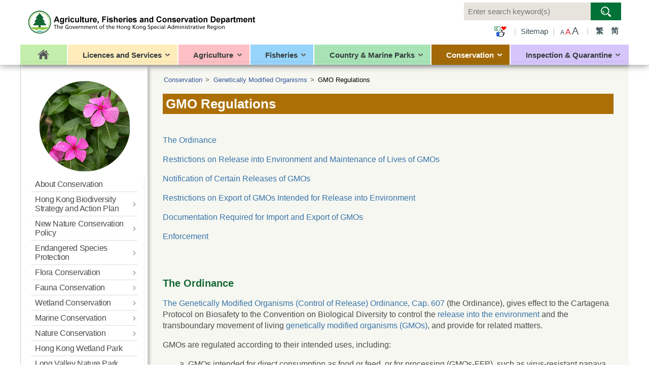

--- FILE ---
content_type: text/html
request_url: https://www.afcd.gov.hk/english/conservation/con_gmo/gmo_control/gmo_control.html
body_size: 27566
content:

<!DOCTYPE html>
<html lang="en" dir="ltr">
<head><meta property="og:title" content="GMO Regulations" /><meta property="og:description" content="



The Ordinance
Restrictions on Release into Environment and Maintenance of Lives of GMOs
Notification of Certain Releases of GMOs
Restrictions on Export of GMOs Intended for Release into Environment
Documentation Required for Import and Export of GMOs
Enforcement
 




The Ordinance
The Genetically Modified Organisms (Control of Release) Ordinance, Cap. 607 (the Ordinance), gives effect to the Cartagena Protocol on Biosafety to the Convention on Biological Diversity to control the release into the environment and the transboundary movement of living genetically modified organisms (GMOs), and provide for related matters.
GMOs are regulated according to their intended uses, including:

GMOs intended for direct consumption as food or feed, or for processing (GMOs-FFP), such as virus-resistant papaya fruit, herbicide-resistant soy bean and BT maize;
GMOs intended for contained use, such as GM micro-organisms cultured in laboratories, transgenic plants growing in greenhouses and knock-out transgenic mice kept in cages; and
GMOs intended for release into the environment, such as seeds of GM crops to be sown on farmlands, experimental GM plants to be planted on open fields, and cut flowers of GM variety to be displayed in open area.

The Ordinance does not apply to or in relation to a GMO that is a pharmaceutical product for use by human beings.
The Ordinance ordains the following controls on GMOs in Hong Kong:

 
Restrictions on Release into Environment and Maintenance of Lives of GMOs
No one is allowed to release a GMO into the environment, import a GMO intended for release into the environment or maintain the life of a GMO that is in a state of being released into the environment, unless:

the GMO has been approved and any condition for the approval has been complied with; or
the GMO has been exempted by the Secretary for the Environment and Ecology from the restriction and any condition for the exemption has been complied with.

These restrictions do not apply to or in relation to a GMO that is in transit or transhipment. For detailed approval application process, please refer to the Guidelines for GMO Approval Application.
The approval will apply to all subsequent releases, after the GMO is approved and entered into the GMOs Register. There may be conditions attached to the approval. You may browse the GMOs Register for the list of approved or exempted GMOs and the conditions for the approvals or exemption, before making an application or releasing a GMO into the environment of Hong Kong.
Contravention to the above restrictions commits an offence and is liable to a fine of HK$100,000 and to imprisonment for one year.
 
Notification of Certain Releases of GMOs
If you have control of a GMO and know that:

the GMO is an approved GMO and has been released, but any condition for the approval of the GMO, as set out in the GMOs Register, has not been complied with;
the GMO is an exempted GMO and has been released, but any condition for the exemption of the GMO, as set out in the GMOs Register, has not been complied with;
the GMO is not an approved or exempted GMO, but has been released into the environment,

you have to inform the Director of Agriculture, Fisheries and Conservation (the Director) of the release by a written notice. The notice must contain the information set out in Parts 1 and 2 of Schedule 1 of the Ordinance. You can use the form Written Notice on Release of GMO for the notification and submit the notice to the Agriculture, Fisheries and Conservation Department. Non-compliance is liable to a fine of HK$50,000 and to imprisonment for 6 months.
On receiving the notice, the Director may –

direct an authorized officer to enter, during reasonable hours, the place or premises in or on which the GMO was released to dispose of the GMO; or
direct you to dispose of the GMO.

 
Restrictions on Export of GMOs Intended for Release into Environment
This restriction does not apply to a GMO that is in transit or transhipment. To export a GMO that is intended for release into the environment, you have to –

send to the competent authority of the place to which the GMO is to be exported a notification of the export together with the current risk assessment report regarding the proposed release of the GMO into the environment in that place (the export notification must contain the information set out in Schedule 4 of the Ordinance). You can use the form Export Notice on GMO Intended for Release into Environment for the notification;
send a copy of the notification to the Director within 14 days after sending the export notification with a declaration by you that –

the copy is a true copy of the notification and
the information contained in the notification is true and correct to the best of the person’s knowledge and belief;


obtain the approval for that export from that authority;
send to the Director a copy of the approval with a declaration by you that the copy is a true copy of the approval within 14 days after receiving the approval.

The declarations must be made in the specified forms (Declaration in relation to Export of GMO Intended for Release into Environment).
However, requirements (a) and (b) do not apply if prior notification to the competent authority for exporting the GMO to the place is not required under the legal or regulatory requirements of that place.
Moreover, requirements (c) and (d) do not apply if prior approval from the competent authority for exporting the GMO to the place is not required under the legal or regulatory requirements of that place.
Any person who contravenes requirements (a) or (c) commits an offence and is liable to a fine of HK$100,000 and imprisonment for one year.
Any person who contravenes requirements (b) or (d) commits an offence and is liable to a fine of HK$50,000.
 
Documentation Required for Import and Export of GMOs
Shipments containing GMOs (including those intended for release into the environment, contained use and direct consumption as food or feed, or for processing), when being imported or exported, have to be accompanied with prescribed documents to enable easy identification of the GMOs and to provide the contact points for further information. The detailed documentation requirements are laid down in the Genetically Modified Organisms (Documentation for Import and Export) Regulation.
It is an offence not to comply with the requirements and is liable to a fine of HK$10,000.
The documentation requirements do not apply to shipments containing a GMO-FFP that is unintentionally mixed with other living organisms in the lot and that the percentage of the quantity of the GMO to the total quantity of living organisms in the lot does not exceed the prescribed percentage which is currently set at 5%. More information about the documentation requirements can be found in the Guidelines for Documentation Requirements.
 
Enforcement
Inspection for the purpose of verifying compliance with various restrictions and requirements under the Ordinance would be taken place on import and export shipments and in or on a place or premises.
Inspection of Import and Export Shipments
Authorized officers from the Agriculture, Fisheries and Conservation Department would conduct random sampling on import and export shipments for the purpose of verifying compliance with the documentation requirements and the restrictions on import and export GMOs intended for release into environment. The officers may require the person who has control of the shipments to produce the prescribed documents. Samples may also be taken for verification. For import and export shipments of GMOs intended for release into the environment, contravention to section 7 (Restrictions on import of GMOs intended for release into environment) or section 23 (Restrictions on export of GMOs intended for release into environment) of the Ordinance may result in the detention and subsequent forfeiture of the GMOs upon conviction.
Inspection of a Place or Premises
If an authorized officer reasonably suspects that a GMO is being kept in a place or premises, the officer may, for the purpose of verifying compliance with the restriction on releases into the environment and maintenance of the lives of GMOs, enter and inspect the place or premises during reasonable hours. However, the officer cannot enter and inspect any premises or any part of any premises that is used wholly or principally for dwelling purposes without a warrant.
If a magistrate is satisfied by information on oath that there are reasonable grounds to suspect that an offence under the Ordinance has been, is being or is about to be committed in or on a place or premises, or there is evidence of the commission of an offence under the Ordinance in or on a place or premises, a warrant may be issued to authorize an authorized officer to enter and search the place or premises, at the time specified in the warrant or, if no time is specified, at any time.
The authorized officer may require the production of, inspect, examine and take copies of any document that is related to compliance with the Ordinance or that relates to the nature or origin of the GMO. The officer may seize, remove and detain any thing that the officer reasonably suspects to be or to contain evidence of the commission of an offence under the Ordinance. Upon conviction of the offence, any thing seized in connection with the offence may be forfeited to the Government.



" /><meta property="og:image" content="/images/sns_afcd_logo.png" /><meta NAME="File" CONTENT="gmo_control.html" /><meta NAME="Version" CONTENT="43" /><meta NAME="CreateDate" CONTENT="2025/11/13" />
    <meta charset="UTF-8">
    <title>GMO Regulations</title>
    <meta http-equiv="X-UA-Compatible" content="IE=edge">
    <meta name="keywords" content="">
    <meta name="description" content="">
    <meta name="viewport" content="width=device-width, initial-scale=1.0">
    <!-- Bootstrap -->
    <link id="styleSheet0" href="../../../../css/bootstrap.css" rel="stylesheet" media="screen" type="text/css">
    <link id="styleSheet1" href="../../../../css/bsplus.css" rel="stylesheet" media="all" type="text/css">
    <link id="styleSheet2" href="../../../../css/default.css" rel="stylesheet" media="screen" type="text/css">
    <link id="styleSheet3" href="../../../../css/layout.css" rel="stylesheet" media="all" type="text/css">
    <link href="../../../../css/flexslider.css" rel="stylesheet" media="all" type="text/css">
    <!-- HTML5 Shim and Respond.js IE8 support of HTML5 elements and media queries -->
    <!-- WARNING: Respond.js doesn't work if you view the page via file:// -->
    <!--[if lt IE 9]>
    <script type="text/javascript" src="js/html5shiv.js"></script>
    <script type="text/javascript" src="js/respond.min.js"></script>
    <![endif]-->
   <script type="text/javascript" src="../../../../js/jquery.min.js"></script>
<script type="text/javascript" src="../../../../js/jquery-ui.min.js"></script>
 <script type="text/javascript" src="../../../../js/jquery.cookie.js"></script>
<script type="text/javascript" src="../../../../js/jquery.easing.js"></script>
<script type="text/javascript" src="../../../../js/jquery.flexslider.js"></script>
<script type="text/javascript" src="../../../../js/data/agr_menu.js"></script>
<script type="text/javascript" src="../../../../js/data/cnmp_menu.js"></script>
<script type="text/javascript" src="../../../../js/data/csvt_menu.js"></script>
<script type="text/javascript" src="../../../../js/data/fish_menu.js"></script>
<script type="text/javascript" src="../../../../js/data/home_menu.js"></script>
<script type="text/javascript" src="../../../../js/data/inq_menu.js"></script>
<script type="text/javascript" src="../../../../js/menu.js"></script>
<script type="text/javascript" src="../../../../js/bootstrap.js"></script>

</head>
<body id="page_bg">
<div class="myUpdate">2025/11/13</div>
<div id="skipwrapper">
    <a id="top"></a>
    <a id="skiptocontent" href="#mainContentSkip" class="access">Skip to content</a>
</div>
<div id="wrap">
    <div id="header" class="headerArea">
        <div class="container">
            <div class="headerTool">
				<script type="text/javascript">createHeader();</script>
            </div>
        </div>
    </div>
    <div class="bodyArea">
        <div class="container">
        	<script type="text/javascript">pageTop();</script>
            <div class="contentArea">
                <a id="mainContentSkip"></a>
                <div class="mainHeader"></div>
                <div class="breadcrumb"><div><a href="/english/conservation/conservation_ind/conservation.html">Conservation</a></div><div><a href="/english/conservation/con_gmo/con_gmo.html">Genetically Modified Organisms</a></div><div><a href="/english/conservation/con_gmo/gmo_control/gmo_control.html">GMO Regulations</a></div></div>				
				<div id="mainContent" class="mainContent">
                <!--Begin Content-->
                <!--<h1>[::SectionTitle::]</h1>-->
                <h1><span class=conservation>GMO Regulations</span> </h1>
               <script></script><style></style><table style="height: 2221px; border-spacing: 0px; width: 1270px;" border="0" cellpadding="0">
<tbody>
<tr style="height: 239px;">
<td class="content" style="vertical-align: top; height: 215px; width: 1266px;">
<p><a href="#ordinance" name="top">The Ordinance</a></p>
<p><a href="#restrictions_on_release">Restrictions on Release into Environment and Maintenance of Lives of GMOs</a></p>
<p><a href="#notification">Notification of Certain Releases of GMOs</a></p>
<p><a href="#restrictions_on_export">Restrictions on Export of GMOs Intended for Release into Environment</a></p>
<p><a href="#documentation">Documentation Required for Import and Export of GMOs</a></p>
<p><a href="#enforcement">Enforcement</a></p>
<p> </p>
</td>
</tr>
<tr style="height: 2006px;">
<td class="content" style="vertical-align: top; height: 2006px; width: 1266px;">
<p><a name="ordinance"></a><span class="hd"><span style="font-size: 1.12em;">The Ordinance</span></span></p>
<p><a href="https://www.elegislation.gov.hk/hk/cap607?tab=m&xpid=ID_1438403519136_002" target="_blank" rel="noopener noreferrer">The Genetically Modified Organisms (Control of Release) Ordinance, Cap. 607</a> (the Ordinance), gives effect to the Cartagena Protocol on Biosafety to the Convention on Biological Diversity to control the <a href="../../../../english/conservation/con_gmo/gmo_glossary_of_Terms/GMO_Glossary_of_Terms.html#Release%20into%20the%20environment" target="_blank" rel="noopener noreferrer">release into the environment</a> and the transboundary movement of living<a href="../../../../english/conservation/con_gmo/gmo_glossary_of_Terms/GMO_Glossary_of_Terms.html#GMOs" target="_blank" rel="noopener noreferrer"> genetically modified organisms (GMOs)</a>, and provide for related matters.</p>
<p>GMOs are regulated according to their intended uses, including:</p>
<ol type="a">
<li>GMOs intended for direct consumption as food or feed, or for processing (GMOs-FFP), such as virus-resistant papaya fruit, herbicide-resistant soy bean and BT maize;</li>
<li>GMOs intended for contained use, such as GM micro-organisms cultured in laboratories, transgenic plants growing in greenhouses and knock-out transgenic mice kept in cages; and</li>
<li>GMOs intended for release into the environment, such as seeds of GM crops to be sown on farmlands, experimental GM plants to be planted on open fields, and cut flowers of GM variety to be displayed in open area.</li>
</ol>
<p>The Ordinance does not apply to or in relation to a GMO that is a pharmaceutical product for use by human beings.</p>
<p>The Ordinance ordains the following controls on GMOs in Hong Kong:</p>
<p><a href="../../../../english/conservation/con_gmo/gmo_control/files/Control_flowchart_e.pdf" target="_blank" rel="noopener noreferrer"><img src="images/Control_flowchart_e.jpg" alt="A flow chart summarised the controls on GMOs under the Ordinance" width="530" height="293" /></a></p>
<p> </p>
<p><a name="restrictions_on_release"></a><span class="hd"><span style="font-size: 1.12em;">Restrictions on Release into Environment and Maintenance of Lives of GMOs</span></span></p>
<p>No one is allowed to release a GMO into the environment, import a GMO intended for release into the environment or maintain the life of a GMO that is in a state of being released into the environment, unless:</p>
<ul>
<li>the GMO has been approved and any condition for the approval has been complied with; or</li>
<li>the GMO has been exempted by the Secretary for the Environment and Ecology from the restriction and any condition for the exemption has been complied with.</li>
</ul>
<p>These restrictions do not apply to or in relation to a GMO that is in transit or transhipment. For detailed approval application process, please refer to the <a href="../../../../english/conservation/con_gmo/guidelines/gmo_app_gui.html" target="_blank" rel="noopener noreferrer">Guidelines for GMO Approval Application</a>.</p>
<p style="text-align: left;">The approval will apply to all subsequent releases, after the GMO is approved and entered into the <a href="../../../../english/conservation/con_gmo/Genetically_Modified_Organisms_Register/Genetically_Modified_Organisms_Register.html" target="_blank" rel="noopener noreferrer">GMOs Register</a>. There may be conditions attached to the approval. You may browse the GMOs Register for the list of <a href="../../../../english/conservation/con_gmo/Genetically_Modified_Organisms_Register/Applications.html" target="_blank" rel="noopener noreferrer">approved</a> or <a href="../../../../english/conservation/con_gmo/Genetically_Modified_Organisms_Register/Exemption.html" target="_blank" rel="noopener noreferrer">exempted GMOs</a> and the conditions for the approvals or exemption, before making an application or releasing a GMO into the environment of Hong Kong.</p>
<p>Contravention to the above restrictions commits an offence and is liable to a fine of HK$100,000 and to imprisonment for one year.</p>
<p> </p>
<p><a name="notification"></a><span class="hd"><span style="font-size: 1.12em;">Notification of Certain Releases of GMOs</span></span></p>
<p>If you have control of a GMO and know that:</p>
<ol type="a">
<li>the GMO is an <a href="../../../../english/conservation/con_gmo/Genetically_Modified_Organisms_Register/Applications.html" target="_blank" rel="noopener noreferrer">approved GMO</a> and has been released, but any condition for the approval of the GMO, as set out in the GMOs Register, has not been complied with;</li>
<li>the GMO is an <a href="../../../../english/conservation/con_gmo/Genetically_Modified_Organisms_Register/Exemption.html" target="_blank" rel="noopener noreferrer">exempted GMO</a> and has been released, but any condition for the exemption of the GMO, as set out in the GMOs Register, has not been complied with;</li>
<li>the GMO is not an approved or exempted GMO, but has been released into the environment,</li>
</ol>
<p>you have to inform the Director of Agriculture, Fisheries and Conservation (the Director) of the release by a written notice. The notice must contain the information set out in Parts 1 and 2 of <a href="https://www.elegislation.gov.hk/hk/cap607?INDEX_CS=N&xpid=ID_1438403519604_002" target="_blank" rel="noopener noreferrer">Schedule 1 of the Ordinance</a>. You can use the form <em><a href="files/GMO607-9_Written_Notice_on_Release_of_GMO_2021.pdf" target="_blank" rel="noopener noreferrer">Written Notice on Release of GMO</a></em> for the notification and submit the notice to the Agriculture, Fisheries and Conservation Department. Non-compliance is liable to a fine of HK$50,000 and to imprisonment for 6 months.</p>
<p>On receiving the notice, the Director may –</p>
<ol type="a">
<li>direct an authorized officer to enter, during reasonable hours, the place or premises in or on which the GMO was released to dispose of the GMO; or</li>
<li>direct you to dispose of the GMO.</li>
</ol>
<p> </p>
<p><a name="restrictions_on_export"></a><span class="hd"><span style="font-size: 1.12em;">Restrictions on Export of GMOs Intended for Release into Environment</span></span></p>
<p>This restriction does not apply to a GMO that is in transit or transhipment. To export a GMO that is intended for release into the environment, you have to –</p>
<ol type="a">
<li>send to the competent authority of the place to which the GMO is to be exported a notification of the export together with the current risk assessment report regarding the proposed release of the GMO into the environment in that place (the export notification must contain the information set out in <a href="https://www.elegislation.gov.hk/hk/cap607?INDEX_CS=N&xpid=ID_1438403519636_001" target="_blank" rel="noopener noreferrer">Schedule 4 of the Ordinance</a>). You can use the form <em><a href="files/GMO607-7_Export_Notification_on_GMO_Intended_for_Release_into_Environment_2021.pdf" target="_blank" rel="noopener noreferrer">Export Notice on GMO Intended for Release into Environment</a></em> for the notification;</li>
<li>send a copy of the notification to the Director within 14 days after sending the export notification with a declaration by you that –
<ol type="i">
<li>the copy is a true copy of the notification and</li>
<li>the information contained in the notification is true and correct to the best of the person’s knowledge and belief;</li>
</ol>
</li>
<li>obtain the approval for that export from that authority;</li>
<li>send to the Director a copy of the approval with a declaration by you that the copy is a true copy of the approval within 14 days after receiving the approval.</li>
</ol>
<p>The declarations must be made in the specified forms (<em><a href="files/GMO607-5_Declaration_in_relation_to_Export_of_GMO_Intended_for_Release_into_Environment_2021.pdf" target="_blank" rel="noopener noreferrer">Declaration in relation to Export of GMO Intended for Release into Environment</a></em>).</p>
<p>However, requirements (a) and (b) do not apply if prior notification to the competent authority for exporting the GMO to the place is not required under the legal or regulatory requirements of that place.</p>
<p>Moreover, requirements (c) and (d) do not apply if prior approval from the competent authority for exporting the GMO to the place is not required under the legal or regulatory requirements of that place.</p>
<p>Any person who contravenes requirements (a) or (c) commits an offence and is liable to a fine of HK$100,000 and imprisonment for one year.</p>
<p>Any person who contravenes requirements (b) or (d) commits an offence and is liable to a fine of HK$50,000.</p>
<p> </p>
<p><a name="documentation"></a><span class="hd"><span style="font-size: 1.12em;">Documentation Required for Import and Export of GMOs</span></span></p>
<p>Shipments containing GMOs (including those intended for release into the environment, contained use and direct consumption as food or feed, or for processing), when being imported or exported, have to be accompanied with prescribed documents to enable easy identification of the GMOs and to provide the contact points for further information. The detailed documentation requirements are laid down in the <a href="https://www.elegislation.gov.hk/hk/cap607A!en?INDEX_CS=N" target="_blank" rel="noopener noreferrer">Genetically Modified Organisms (Documentation for Import and Export) Regulation</a>.</p>
<p>It is an offence not to comply with the requirements and is liable to a fine of HK$10,000.</p>
<p>The documentation requirements do not apply to shipments containing a GMO-FFP that is unintentionally mixed with other living organisms in the lot and that the percentage of the quantity of the GMO to the total quantity of living organisms in the lot does not exceed the prescribed percentage which is currently set at 5%. More information about the documentation requirements can be found in the <a href="../../../../english/conservation/con_gmo/guidelines/gmo_doc_gui.html" target="_blank" rel="noopener noreferrer">Guidelines for Documentation Requirements</a>.</p>
<p> </p>
<p><a name="enforcement"></a><span class="hd"><span style="font-size: 1.12em;">Enforcement</span></span></p>
<p>Inspection for the purpose of verifying compliance with various restrictions and requirements under the Ordinance would be taken place on import and export shipments and in or on a place or premises.</p>
<p><strong>Inspection of Import and Export Shipments</strong></p>
<p>Authorized officers from the Agriculture, Fisheries and Conservation Department would conduct random sampling on import and export shipments for the purpose of verifying compliance with the documentation requirements and the restrictions on import and export GMOs intended for release into environment. The officers may require the person who has control of the shipments to produce the prescribed documents. Samples may also be taken for verification. For import and export shipments of GMOs intended for release into the environment, contravention to section 7 (Restrictions on import of GMOs intended for release into environment) or section 23 (Restrictions on export of GMOs intended for release into environment) of the Ordinance may result in the detention and subsequent forfeiture of the GMOs upon conviction.</p>
<p style="text-align: left;"><strong>Inspection of a Place or Premises</strong></p>
<p>If an authorized officer reasonably suspects that a GMO is being kept in a place or premises, the officer may, for the purpose of verifying compliance with the restriction on releases into the environment and maintenance of the lives of GMOs, enter and inspect the place or premises during reasonable hours. However, the officer cannot enter and inspect any premises or any part of any premises that is used wholly or principally for dwelling purposes without a warrant.</p>
<p>If a magistrate is satisfied by information on oath that there are reasonable grounds to suspect that an offence under the Ordinance has been, is being or is about to be committed in or on a place or premises, or there is evidence of the commission of an offence under the Ordinance in or on a place or premises, a warrant may be issued to authorize an authorized officer to enter and search the place or premises, at the time specified in the warrant or, if no time is specified, at any time.</p>
<p>The authorized officer may require the production of, inspect, examine and take copies of any document that is related to compliance with the Ordinance or that relates to the nature or origin of the GMO. The officer may seize, remove and detain any thing that the officer reasonably suspects to be or to contain evidence of the commission of an offence under the Ordinance. Upon conviction of the offence, any thing seized in connection with the offence may be forfeited to the Government.</p>
</td>
</tr>
</tbody>
</table> 
               
				<!--End Content-->
                </div>                
            	<script type="text/javascript">pageBottom();</script>
            </div>
        </div>
    </div>
    <div id="footer" class="footerArea">
        <div class="container">
			<script type="text/javascript">createFooter();</script>
        </div>
    </div>
</div>
</body>
</html>

--- FILE ---
content_type: text/css
request_url: https://www.afcd.gov.hk/css/bsplus.css
body_size: 125121
content:
/*!
 * myCss v1.0.0
 * Copyright © 2003 NetSoft Limited. All rights reserved.
 */

/*======================Temp Css========================*/
html, body {
	height: 100%;
	font-family: Arial, Helvetica, sans-serif;/*font-family:Georgia, "Times New Roman", Times, serif;*/
}

html, body.chineseVersion{
	height: 100%;
	font-family: Microsoft JhengHei,Arial, Helvetica, sans-serif;/*font-family:Georgia, "Times New Roman", Times, serif;*/
}
/*
body h1, body h2, body h3, body .fontGeo, body .myHeader0, body .myHeader1, body .myHeader2, body .newsDate, body .newsTitle, .subMenu .mainTitle, .SearchFrom
{
	font-family:Georgia, "Times New Roman", Times, serif;
}*/

.footer_2{
		height:65px;
}
#wrap {
	min-height: 100%;
	height: auto;/*margin: 0 auto -60px;
  padding: 0;*/
}
a#fontSizeM, a#fontSizeL, a#fontSizeXL {
	color: #000000;
}
.clearBoth {
	clear: both;
}
body .nonDisplay {
	display: none;
}
body a {
/*	color: #666666;*/
}
body a:visited {

}
body a:hover, body a:focus {
	/*color: #2a6496;*/
  /*color: #3c6af3;
	color: #4d636b;*/
}
body .deep1 {
	background-color: #333;
	color: #fff;
}
body .deepBg a {
	color: #ffffff;
}
body .deepBg a:hover, body .deepBg a:focus {
	color: #ffffff;
}
body h2 {
	color: #1a5d7a;/*
	font-size: 29px;*/
 	margin-right: 0px;
	padding-right: 0px;

}
#leftMenu_img{
	display:none;
}

#home h2 {
	font-size: 3.1em !important;
	font-weight: 600!important;
	text-align: center;
	display: block;
	color: #00024f;
	padding-top: 20px;
	padding-bottom: 20px;
	letter-spacing: -0.015em;
	font-family: 'Open Sans', 'Arial', 'sans-serif', 'Microsoft JhengHei'; 

}	
	
body h1, {
 font-weight: 600;
 color: #000000;
 width: 1000px;
 text-align: left;
 display: block;
 margin-right: auto;
 margin-left: auto;
 clear: both;
 height: 30px;
 font-size: 29px;
}
body label {
	font-weight: inherit;
}
.mainContent li {
	margin: 0.6em;
}
.mainContent hr {
	color: #bbb;
    max-width: 100%;
}
.headerTool .headerToolLeft {
	float: left;
}
.headerTool .headerToolRight {
	float: right;
}
.headerTool .headerToolRight>div {
	float: left;
}
.headerToolRight .AStyleArea {
	margin-top: 2px;
}
.imgBar {
	margin-top: 6px;
}
.imgBar img {
	margin-top: -6px;
	margin-right: 3px;
}
.headerToolRight .AStyleArea, .headerToolRight .clfSeachBar {
	float: left;
}

 
@media print, (min-width: 1171px) {
/*.mySize0{
		font-size:1.2em;
	}
	.mySize1{
		font-size:1.4em;
	}
	.mySize2{
		font-size:1.6em;
	}*/

.mySize0 .mainHeader h1 {
	font-size: 1.69em;
}	
.mySize1 .mainHeader h1 {
	font-size: 2em;
}
.mySize2 .mainHeader h1 {
	font-size: 2.4em;
}/*
.mySize2 .mainHeader h1 {
	font-size: 2.6em;
}*/
body .headerArea .menuStyleDivide, body {
/*font-size:1.2em;/*
		/*width: 100%;	
		margin-top: 10px;*/
}
.footerArea {
	clear: both;
}
body .headerArea .menuStyleDivide {
/*font-weight: bold;*/
}
body.mySize0 .headerArea .headerMenu,
body.mySize0 .headerSubMenu{
	font-size: .85em;
}
body.mySize1 .headerArea .headerMenu,
body.mySize1 .headerSubMenu{
	font-size: 1em;
}
body.mySize2 .headerArea .headerMenu,
body.mySize2 .headerSubMenu{
	font-size: 1.21em;
}
/*body.mySize2 .headerArea .headerMenu {
	font-size: 1.42em;
}*/
body.mySize0 .headerSubMenu>div{
	min-height:355px;
}
body.mySize1 .headerSubMenu>div{
	min-height:382px;
}
body.mySize2 .headerSubMenu>div{
	min-height:450px;
}
body.mySize0 .footerArea {
	font-size: .73em;
	clear: both;
}
body.mySize1 .footerArea {
	font-size: .85em;
}
body.mySize2 .footerArea {
	font-size: 1.0325em;
}
/*body.mySize2 .footerArea {
	font-size: 1.265em;
}*/
.mySize0 .breadcrumb {
	font-size: .73em;
}
.mySize1 .breadcrumb {
	font-size: .8em;
}
.mySize2 .breadcrumb {
	font-size: 1.0325em;
}
/*.mySize2 .breadcrumb {
	font-size: 1.265em;
}*/
/*body .mainContent, body .leftMenu .subTitle{
		font-size:1.4em;
	}*/
/*body .mainContent, body .leftMenu .subTitle, */.mySize0 .mainContent, .mySize0 .leftMenu .subTitle, .mySize0 .highlight,
.mySize0 .leftMenu/*body .leftMenu*/{
	font-size: .85em;
}
.mySize1 .mainContent, .mySize1 .leftMenu .subTitle, .mySize1 .highlight, .mySize1 .leftMenu{
	font-size: 1em;
}
.mySize2 .mainContent, .mySize2 .leftMenu .subTitle, .mySize2 .highlight, .mySize2 .leftMenu{
	font-size: 1.21em;
}
/*.mySize2 .mainContent, .mySize2 .leftMenu .subTitle, .mySize2 .highlight {
	font-size: 1.42em;
}*/
body .leftMenu {
	max-width: 250px;
	text-align: left
}
body .contentArea {
/*padding:20px 0 0 15px;
		margin-top:0px;
		width:580px;
		float: left;*/
}
body.indexVersion .contentArea,  body.extIndex .contentArea {
	padding-top: 0px;
}
body .btmNav {
/*	width: 580px;*/
}
.contentArea .slideWidth {
	min-width: 505px
}
.headerArea .headerTool .searchTool {
	z-index: 9876;
}
.searchTool form {
}
.searchTool {
}
.headerArea .hrbTool input {
	max-width: 70%;
}
}
 @media print, (min-width: 992px) {
body .contentArea {
	padding: 0;
	width: auto;
	/*padding:20px 0 0 15px;*/
	margin-top: 0px;/*width:1000px;*/

}
body.indexVersion .contentArea,  body.extIndex .contentArea {
	padding-top: 0px;
}
body .btmNav {
/*	width: 1000px;*/
	margin-right: auto;
	margin-left: auto;
}
}
@media print, (min-width: 1171px) {
body .contentArea {
	/*padding:20px 0 0 15px;*/
	margin-top: 0px;
	padding-top: 0px;
	width: auto;
	margin-right: auto;
	margin-left: 250px;
	padding-right: 30px;
	padding-bottom: 0;
	padding-left: 30px;
	background-color: #f6f7f1;
	position: relative;
}

body.indexVersion .contentArea,  body.extIndex .contentArea {
	padding-top: 0px;
/*	margin-left: 0px;*/
}



body .newBg{
	 background: #f2f6fa ;
	 background-size: auto;
	 height:733px ; 
	 padding-left: 10px;
     width: 520px;
/*     margin-left: 220px;*/
	 position:relative;
}
body .newBg:after{
	content:"";
	background-image:url(../images/bay_bg.jpg);
	background-repeat:no-repeat;
    position: absolute;
    bottom: 0;
    left: 0;
    right: 0;
    height: 193px;
    /*z-index: 100;*/
}
body .newArea{
	height:550px;
	overflow-y: auto;
	padding-left: 3px;
    padding-bottom: 100px;
	position:relative;
	z-index: 200;
	background-color:transparent;
}

body .btmNav {
/*    width: 840px;*/
    margin-right: auto;
    margin-left: auto;
    padding-left: 0;
	padding-right: 0;
}
body .mainContent{
	padding-left: 0;
	padding-right: 0;
}
}

div.org {
	display: none;
}
body .row {
	margin: 0;
}
img, table {
	border: 0;
}
table {
	border-collapse: collapse;
}
.access {
	position: absolute;
	visibility: hidden;
	left: -9999px;
}
.disNone {
	display: none;
}
.navbar-menu {
	position: relative;
	/*float: left;*/
	padding: 0;
	margin: 0;
	background-color: transparent;
	background-image: none;
	border: 0;
}
.navbar-toggle:focus {
	outline: none;
}
@media print, (min-width: 1171px) {
.navbar-menu {
	display: none;
}
/*body .mOnly {
	position: absolute;
	visibility: hidden;
	left: -9999px;
}*/
.headerMenu ul.menuLv0>li.firstLi>a {
	/*margin: 0px;
	padding-top: 0px!important;
	padding-right: 10px!important;
	padding-bottom: 0px!important;
	padding-left: 0px!important;/*margin-left:-10px;*/
}
body .mainContent{
/*	margin-left:300px;*/
	padding:30px;
/*	background-color:#fff;
/*    box-shadow: 0 0 16px -4px #ccc;*/
	min-height: 600px;
}
body.subMenuVersion .mainContent{
/*	margin-left:350px;*/
	padding:0;
/*	background-color:#fff;
/*    box-shadow: 0 0 16px -4px #ccc;*/
	min-height: 600px;
}
body.subMenuVersion.mainContent.full_width{
	padding-left: 0;
}
}
.desktop {
	display: inherit;
}
.mobile {
	display: none;
}
.mobileLangTool {
	float: right;
}

.headerTool .nav > li > a {
	padding: 0;
}
.headerTool .nav > li > a:hover, .headerTool .nav > li > a:focus {
/*text-decoration:inherit;
  background-color: inherit;*/
}
.headerTool .nav .open > a, .headerTool .nav .open > a:hover, .headerTool .nav .open > a:focus {
/* background-color: inherit;
  border-color: inherit;*/
}
.mainMenu li.dropActive ul.menuItem {
	background-color: #f9f9f9;
}
.mainMenu .menuItem li a {
	background-color: #f9f9f9;
}
.headerArea .headerImg {
	background-color: #cce6f3;
	padding: 25px 20px;
}
.headerImg .headerTxt p {
	margin: 22px 0;
}
 @media print, (min-width: 992px) {
.headerImg .headerTxt {
	border-left: solid 1px #000;
	min-height: 81px;
}
}
 
 @media print, (min-width: 1171px) {
.headerTool {
/*border-bottom:1px #bb3333 solid;*/
}
.bs-example-js-navbar-quick {
/*padding-left:30px;*/
}
.bs-example-js-navbar-search {
/*	margin-top:18px;*/
}
.searchLabel {
	/*border-left: 1px solid #000;*/
	margin-bottom: 0;
}
}
.bs-example-js-navbar-quick, .iconTool {
	z-index: 700;
}
.bs-example-js-navbar-search {
	z-index: 600;
}
.headerMenu.collapse {
	display: block;
	height: inherit !important;
}
 
.headerTool {
	background-color: #333;
}
.headerTool .btnStyleDivide, .headerTool .btnStyleDivide2 {
	color: #fff;
	float: right;
	font-size: 1.4em;
}
.headerTool .btnStyleDivide li {
	/*margin:14px 0;*/
	padding: 14px 10px 14px 0;
	border-right: solid 1px #666;
}
.headerTool .btnStyleDivide li.imgOver {
	background: #fff;
}
.headerTool .btnStyleDivide li.imgOver a {
	color: #000;
}
.headerTool .btnStyleDivide a, .headerTool .btnStyleDivide2 a {
	padding: 0 15px;
	color: #fff;
}
.headerTool .btnStyleDivide a:focus, .headerTool .btnStyleDivide a:hover, .headerTool .btnStyleDivide a:focus, .headerTool .btnStyleDivide2 a:focus, .headerTool .btnStyleDivide2 a:hover, .headerTool .btnStyleDivide2 a:focus {
	color: #fff;
}
.headerTool .btnStyleDivide2 li {
	/*margin:13px 0;*/
	padding: 13px 5px;
	border-right: solid 1px #666;
}
.headerTool .btnStyleDivide2 li.imgOver {
	background: #fff;
}
.headerTool .quickList {
	position: absolute;
}
.headerTool .bs-example-js-navbar-quick {
	min-width: 300px;
}
 
.mainMenu .menuItem {
/*display: none;*/
}
.mainMenu .menuItem .menuItemHr {
	margin: 0 5%;
	padding: 0;
	color: #D3D8E2;
	background: #D3D8E2;
	height: 0px;
}
 @media print, (min-width: 1171px) {
.mainMenu .menuItem {
	display: none;
}
.menuStyleDivide ul {
	/*padding:5px 0;*/
	padding: 0;
	box-shadow: 5px 5px 15px 1px rgba(0, 0, 0, 0.3);
}
/*
:root .menuStyleDivide ul
{
	box-shadow:5px 5px 15px 1px rgba(0, 0, 0, 0.3) \0/IE9;
} 
*/
.menuStyleDivide ul>li {
	/*padding:10px;*/
	min-width: 200px;
}
.menuStyleDivide ul ul {
	top: 0;
	left: 99%;
}
.menuStyleDivide ul li {
	position: relative;
}
.menuStyleDivide ul>li>a:link, .menuStyleDivide ul>li>a:active, .menuStyleDivide ul>li>a:visited {
	/*padding:0;*/
	padding: 8px 10px;
	display: block;
}
.mainMenu .dropActive>ul, .mainMenu .activeUl {
	display: block;
	position: absolute;
	z-index: 900;
	list-style: none;
}
.mainMenu .dropActive>ul .subMenuTitle, .mainMenu .activeUl .subMenuTitle {
	display: none;
}
.headerTool .bs-example-js-navbar-search {
/*	display: block !important;
	height: auto !important;
	float: right;
	margin-left:-10px;*/
}
.headerTool .searchBtn {
}
.headerTool .searchBtn img {
	position: absolute;
    left: 50%;
    top: 50%;
    transform: translateX(-50%) translateY(-50%);
	/*float:right;
	margin-top: -25px;
	margin-right: 20px;
	margin-top: -5px;*/
}
.headerTool .addLabelLedbyQuick {
	padding: 0;
	width: 305px;
}
.headerTool .addLabelLedbyQuick li, .headerTool .addLabelLedbyQuick li a, .headerTool .addLabelLedbyQuick li a:link, .headerTool .addLabelLedbyQuick li a:active, .headerTool .addLabelLedbyQuick li a:visited {
	background-color: #cde4db;
	background-image: url(../images/qmbtn.png);
	background-repeat: no-repeat;
	background-position: right;
	color: #000;
	text-decoration: none;
}
.headerTool .addLabelLedbyQuick li {
	margin: 0;
	padding: 0;
}
.headerTool .addLabelLedbyQuick a, .headerTool .addLabelLedbyQuick a:link, .headerTool .addLabelLedbyQuick a:active, .headerTool .addLabelLedbyQuick a:visited {
	padding: 7px 20px;
	width: 100%;
	border-bottom: solid 1px #8f9f99;
	border-top: solid 1px #8f9f99;
	margin-right: 10px;
}
}
 @media print, (min-width: 992px) {
.headerTool .bs-example-js-navbar-search input {
	width: 100%;
/*	margin-left: -10px;*/
}
}
 @media print, (min-width: 1171px) {
.headerTool .bs-example-js-navbar-search input {
	width:260px;
	height:35px;
	padding-left:8px;
    -moz-border-radius:4px; /* Firefox */
    -webkit-border-radius: 4px; /* Safari, Chrome */
    -khtml-border-radius: 4px; /* KHTML */
/*    border-radius: 4px; /* CSS3 */
    background-color: #e7e4dd;
    border: 0;
    border-radius: 0;
    vertical-align: top;
}
}
/*
.aaaMenu .aaaSize 
{
	padding:0;
}
*/
.aaaMenu img {
	vertical-align: sub;
}
.aaaMenu {
	margin: 5px 0 0 0;
	color: #005c8a;
}
.headerArea .aaaMenu .aaaSize li, .headerArea .aaaMenu .aaaSize a {
	margin: 0 2px;
	padding: 0;
	/*float:left;*/
	float: none;
	display: inline;
}
.aaaMenu .size0 {
	font-size: 12px;
}
.aaaMenu .size1 {
	font-size: 16px;
}
.aaaMenu .size2 {
	font-size: 20px;
}
.contentBottom {
	padding: 20px 0;
	float: left;
	font-size: 1.2em;
	width: 100%;
}
 @media print, (min-width: 1171px) {
.contentBottom .btnStyle1 {
	float: left;
}
.contentBottom .btnStyle2 {
	position: absolute;
	bottom: 0;
}
.contentBottom .btnDivide {
	border-right: 1px solid #666;
	margin-bottom: 5px;
}
}
.contentBottom .myHeader2 {
	font-size: 1.6em;
	line-height: 1.2em;
}
.contentBottom .btnStyle1>div {
	background-color: #e0e0e0;
	color: #525252;
	padding: 5px;
	margin-top: 5px;
}
.contentBottom .btnStyle1 a, .contentBottom .btnStyle1 a:link, .contentBottom .btnStyle1 a:active, .contentBottom .btnStyle1 a:visited {
	color: #333333;
}
.contentBottom .btnStyle1 img {
	float: right;
}
 
.footerArea .shareBar {
/*padding-left:15px;*/
}
.shareBar>div {
	display: inline-block;
	zoom: 1;
 *display:inline;
	margin: 10px 30px 0 0;
}
.shareBar .shareBtn {
	margin: 5px 0 0 0;
}
.shareBar .shareBtn img {
	margin: 0 3px 0 0;
}
 
/*.footerMenu
{
	display:none;
}*/

.indexVersion .footerMenu {
	display: block;
}
.footerMenu ul {
	list-style-type: none;
	list-style-position: outside;
	padding: 0;
	margin: 0;
}
.footerMenu ul>li {
	/*float:left;*/
	display: inline;
	padding: 0;
	margin: 0;
}
.copyrightMenu ul {
	list-style-type: none;
	list-style-position: outside;
	padding: 0;
	margin: 0;
}
.copyrightMenu ul>li {
	/*float:left;*/
	display: inline;
	padding: 0;
	margin: 0;
}
.menuDivide2 {
	margin: 0 2px 0 4px;
	color: #3f84a7;
}
.menuDivide3 {
	margin: 0 2px 0 4px;
}
.footerArea .footerMenu {
	padding: 20px 0 10px 15px;
}
.footerArea .CopyrightBar {
	padding: 20px 0 10px 0;
}
.footerArea .CopyrightBar a {
/*color:#000;*/
}
 
 
.headerArea .breadcrumb {
	margin: 3px 0 20px 0;
	color: #005c8a;
}
.headerArea .breadcrumb ul, .headerArea .breadcrumb li {
	list-style: none;
}
.headerArea .breadcrumb ul {
	padding: 0;
	margin: 0;
}
.headerArea .breadcrumb li {
	margin-right: 3px;
}
.headerArea .breadcrumb a, .headerArea .breadcrumb a:link, .headerArea .breadcrumb a:active, .headerArea .breadcrumb a:visited {
	color: #000;
	text-decoration: none;
}
.headerArea .breadcrumb a:hover, .headerArea .breadcrumb a:focus {
	color: #005c8a;
	text-decoration: underline;
}
.hiddenLabel {
	visibility: hidden;
	position: absolute;
}
.mainHeader h1 {
/*	color: #000;
	margin-top: 5px;
	/*font-size:2em;
	padding: 10px;*/
}
body .mainHeader {
}
.mainHeader, .mainContent, .myTitle {
/*padding:5px;*/
}
.mainContent {
/*margin-bottom: 4em;*/
}
.contentBottom {
	margin-top: 4em;
}
/*====================Left Menu================================*/
.leftMenu .mainTitle {
	padding-top: 0;
	color: #005c8a;
	font-size: 2.6em;
	line-height: 1.2em;
}
.leftMenu .subTitle {
	color: #000;
}
.leftMenu .subTitle a, .leftMenu .subTitle a:link, .leftMenu .subTitle a:active, .leftMenu .subTitle a:visited {
	color: #000;
}
.leftMenu .subTitle a:hover, .leftMenu .subTitle a:focus {
	color: #005c8a;
}
.leftMenu {
	/*padding-right: 0;*/
/*	font-size: 1.3em;*/
}
 
/*=====================Content Css=============================*/

.myHeader0 {
	font-size: 1.8em;
	line-height: 1em;/*margin:0;*/
}
.myHeader1 {
	background-color: #abdbc7;
	color: #005c8a;
	padding: 5px;
	font-size: 1.6em;
}
.listStyle0, .listStyle0>li, .mainContent .listStyle0, .mainContent .listStyle0>li {
	list-style-type: none;
}
.listStyle0, .mainContent .listStyle0 {
	padding: 5px 0;
}
.listStyle1, .listStyle1>li {
	list-style-type: none;
}
.listStyle1 {
	padding: 5px;
}
.listStyleNone, .listStyleNone>li {
	list-style-type: none;
}
.listStyleRoman {
	list-style-type: lower-roman;
}
.listStyleAlpha {
	list-style: lower-alpha;
}
 @media print, (min-width: 1171px) {
.listStyle0>li {
	margin: 8px 0;/*padding: 10px 0;*/
}
.listStyle1>li {
	margin: 10px 0;
}
}
body .subMenu>li{
	margin: 0;
	list-style-type: none;
/*	border-bottom:1px solid #ddd;*/
}
body .subMenu>li.firstLi{
	border-top:0;
}
body .subMenu>li ul{
    padding-left: 45px;
    list-style-type: disc;
}
body .subMenu>li li {
/*	font-size: 14px;*/
/*	margin: 0;
	list-style-type: none;
	line-height: 30px;
	list-style-position: outside;*/
}
body .subMenu>li li a{
	padding-right: 20px;
	line-height: 1em;
	list-style-type: none;
	list-style-position: outside;
	display: block;
/*	margin-left: 15px;*/
	padding-top: 8px;
	padding-bottom: 8px;
	letter-spacing: -0.015em;
	color: #565656;
/*  font-weight: bold;*/
}
body .subMenu>li li li a{
/*	margin-left:30px;*/
}
.subMenu>li.borderB {
	border-bottom: 1px #ddd solid;
}
ul.subMenu{
	width:250px;
}
.subMenu2>li.borderB {
	border-bottom: 1px #ddd solid;
}
.leftMenu .subMenu li>a{
    position: relative;
}
.leftMenu .subMenu li li:last-child{
	border-bottom: 1px #fdfdfd solid !important
}
.leftMenu .subMenu li>a>span{
    /*padding-right: 40px;*/
	display: inline-flex;
	padding-left:0;
	line-height: normal;
}
.leftMenu .subMenu li>a:hover{
	color:#056738;
	text-decoration: none;
}

.leftMenu.agr .subMenu li>a:hover{
	color:#df2063;
	text-decoration: none;
}

.leftMenu.fish .subMenu li>a:hover{
	color:#166395;
	text-decoration: none;
}

.leftMenu.cnmp .subMenu li>a:hover{
	color:#13842e;
	text-decoration: none;
}

.leftMenu.csvt .subMenu li>a:hover{
	color:#ac6f05;
	text-decoration: none;
}
.leftMenu.inq .subMenu li>a:hover{
	color:#6a4ab5;
	text-decoration: none;
}

.leftMenu .subMenu li>a>span.caret{
    padding-right: 0px;
    position: absolute;
    right: 20px;
    top: 50%;
	width:13px;
	height:13px;
	background-image:url(../images/icon_leftmenu_expansion.png);
	background-repeat:no-repeat;
	background-position:center center;
    margin-top: -6px !important;
	border: 0;
}
.leftMenu .subMenu li.open>a>span.caret{
	background-image:url(../images/icon_leftmenu_expansion_on.png);
}
.leftMenu .subMenu.menuLv0>li.open>a>span.caret{
	background-image:url(../images/icon_leftmenu_expansion_active.png);
}
.subMenu>li>a {
/*	border-bottom: 1px #ddd solid;*/
	letter-spacing: -0.025em;
	display: block;
/*	font-size: 0.8em;*/
	padding-top: 6px;
	padding-right: 28px;
	padding-bottom: 6px;
	padding-left: 28px;

}
.subMenu>li>a,
.subMenu>li>a:visited{
    color: #4b4b4b;
/*	font-weight: bold;
    padding-bottom: 4px;
    padding-top: 4px;
	padding:6px 8px;*/
}

.subMenu>li>a.active_section.active_section_sub{
    color: #504098;
	font-weight: bold;
}
.subMenu .listStyle0>li {
	margin: 0;
}
.subMenu li.lastLi>a, .subMenu li.firstLi>a {
/*	border: none;*/
}
.subMenu li.lastLi>a, .subMenu li.firstLi>a.active_section {
/*	font-weight: bold;*/
/*	padding-top: 10px;
	padding-right: 10px;
	padding-bottom: 10px;
	padding-left: 0;
/*	border-bottom: 1px #ddd solid;*/
}
.subMenu li.lastLi>a.activeObj, .subMenu li.firstLi>a.activeObj {
	border-bottom: solid 1px;
}
.subMenu2 {
/*margin-left:10px;*/
}
.subMenu2>li {
	padding: 2px 0 2px 20px;
}
.menuStyleDivide .activeObj>a {
	color: #005c8a;/*font-weight:bold;*/
}
.leftMenu .subMenu a.activeObj {
	color: #005c8a;/*font-weight:bold;*/
}
.leftMenu .subMenu .borderB>a.activeObj {
	border-color: #005c8a;
	border-width: 1px;
}
.leftMenu .subMenu {
	text-align: left;
	/*padding-top: 0;*/
	margin-left: 0px;/*
	padding-left: 0px;*/
	padding:0;
}
.leftMenu .subMenu>li{
	position:relative;
}
.leftMenu .subMenu>li.open{
	background-color:transparent;
}
.leftMenu.lns .subMenu>li.open,
.leftMenu.lns .open>ul.menuLv2{
	background-color:#fff8eb;
}
.leftMenu.agr .subMenu>li.open,
.leftMenu.agr .open>ul.menuLv2{
	background-color:#fdf7f9;
}
.leftMenu.fish .subMenu>li.open,
.leftMenu.fish .open>ul.menuLv2{
	background-color:#fdf7f9;
}
.leftMenu.cnmp .subMenu>li.open,
.leftMenu.cnmp .open>ul.menuLv2{
	background-color:#fdf7f9;
}
.leftMenu.csvt .subMenu>li.open,
.leftMenu.csvt .open>ul.menuLv2{
	background-color:#fff8eb;
}
.leftMenu.inq .subMenu>li.open,
.leftMenu.inq .open>ul.menuLv2{
	background-color:#fdf7f9;
}
.leftMenu .subMenu>li>a:before{
	display:none;
	background-color:#056738;
}
.leftMenu .subMenu>li>a.active_sub_section:before,
.leftMenu .subMenu>li>a:hover:before{
	content:"";
	display:block;
	position:absolute;
	width:5px;	
	top:0;
	bottom:0;	
	left:0;
}

.leftMenu.lns .subMenu>li>a:before{
	background-color:#b78301;
}

.leftMenu.agr .subMenu>li>a:before{
	background-color:#df2063;
}

.leftMenu.fish .subMenu>li>a:before{
	background-color:#166395;
}

.leftMenu.cnmp .subMenu>li>a:before{
	background-color:#13842e;
}

.leftMenu.csvt .subMenu>li>a:before{
	background-color:#ac6f05;
}
.leftMenu.inq .subMenu>li>a:before{
	background-color:#6a4ab5;
}
.leftMenu .subMenu>li:after{
	content:"";
	position:absolute;
	height:1px;
	bottom:0;
	background-color: #ddd;
	left:20px;
	right:20px;
    z-index: 8000;
}
.leftMenu .subMenu ul li{
	 color: #4b4b4b;
    position: relative;
}
.pStyle0 {
}
.pStyle0 img {
	float: left;
	padding: 5px;
}
.pStyle1 img {
	float: right;
	padding: 5px;
}
.lrs {
	padding: 5px;
}
.sectionPage table, .sectionPage table th, .sectionPage table td {
	vertical-align: top;
}
.styleTable table {
	width: 100%;
}
.styleTable table, .styleTable th, .styleTable td, .styleTable tr {
	border-collapse: collapse;
	border: #666666 1px solid;
}
.styleTable th, .styleTable td {
	padding: 5px 8px;
}
.styleTable table .styleBorder {
	border-bottom: 1px solid #005c8a;
}
.nonStyleTable {
	border: 0;
}
.nonStyleTable th, .nonStyleTable td {
	padding: 5px 8px;
}
.hideBtn {
	margin-left: 10px;
}
.styleBorder, .styleDiv>div {
	background-color: #f7f9f9;
}
.styleDiv.ToggleList .bgColorZe, .groupColor .bgColorZe {
	background-color: #ecf0f1;
}
.styleDiv .styleBorder.active, .styleDiv .styleBorder.bgColorZe.active {
	background-color: #cce3ed;
}
.styleDiv .styleDiv {
	margin: 10px -10px -10px -10px;
	padding-left: 10px;
}
.styleDiv .styleDiv>div {
	border: 1px solid #fff;
	background-color: transparent;
}
.styleDiv .styleDiv.ToggleList {
	margin: 10px -10px -10px -10px;
}
.styleDiv .styleDiv.ToggleList>div {
	margin-left: 10px;
	border: 0;
	padding: 0;
}
.styleDiv .styleDiv.ToggleList>div a {
	color: #666;
	padding: 10px 20px;
	display: inline-block;
}
.styleDiv .styleDiv.ToggleList .bgColorZe a {
	background-color: #50658b;
	color: #fff;
}
.styleFirstRow table .bgColorFth, .styleFirstCol table .bgColorFth {
	background-color: #622a8b;
    color: #ffffff;
	text-align: left;
	
}
.pdfTable table {
	margin-bottom: 10px;
}
 
 @media print, (min-width: 1171px) {
.pdfTable table.col1 td {
	width: 100%;
}
.pdfTable table.col2 td {
	width: 50%;
}
.pdfTable table.col3 td {
	width: 33.33%;
}
.pdfTable table.col4 td {
	width: 25%;
}
.pdfTable table.col5 td {
	width: 20%;
}
.pdfTable table.col6 td {
	width: 16.66%;
}
.pdfTable table.col7 td {
	width: 14.28%;
}
.pdfTable table.col8 td {
	width: 12.25%;
}
.pdfTable table.col9 td {
	width: 11.11%;
}
.pdfTable table.col10 td {
	width: 10%;
}
}
.pdfTable td {
}
.fileForm>div {
	position: relative;
	margin-left: 40px;
}
/*.fileForm input{border:0}*/
/*.fileForm input.file_input_textbox{border:1px solid;}*/
.fileForm .file_input_button, .file_input_button2 {
	border: 0;
	margin-top: 1px;
	margin-bottom: 1px;
}
.fileForm .file_input_textbox {
	height: 26px;
	line-height: 20px;
}
.fileForm div {
	margin-bottom: 2px;
}

@media print, (min-width: 1171px) {
.fileForm .file_input_textbox, .fileForm .file_input_button, .fileForm .file_input_button2 {
	display: inline;
}
}
.tableGray tr {
	background-color: #f6f6f6;
}
.rowStyle0 {
	float: left;
	width: 100%;
}
body h1/*, body h2*/ {
	margin: 0;
	font-weight: 700;
    font-size: 1.6em;
}
body .mainContent h1{
	color: #e30100;
    margin-bottom: 25px;
}

body .agr <.container h1{
	    height: 50px;
	color: #ffffff;
	background: #e30100;
    margin-bottom: 25px;
}

body h2 {
}
body h3 {
	color: #146733;
	font-size: 1.1em;
	margin-left: 0px;
	font-weight: 600;
	padding: 0px;
	margin-top: 30px;
	margin-right: 0px;
	margin-bottom: 15px;
}
body .hd {
	color: #146733;
	font-size: 1.1em;
	margin-left: 0px;
	font-weight: 600;
	padding: 0px;
	margin-top: 30px;
	margin-right: 0px;
	margin-bottom: 15px;
}

body .subhd {
    font-family: "Arial", "Helvetica", "sans-serif";
    color: #42652E;
    font-weight: bold;
}

body h4, body h5 {
	font-size: 1em;
	margin-top: 0.4em;
	color: #000000;
/*	margin-left: 10px;*/
}
 
 @media print, (min-width: 1171px) {
body .bgJustice {
	margin: 0 -15px;
}
}
body .vLink {
	/*height: 20.8em;*/
	width: 1px;
	border-left: 1px solid #000;
	/*position: absolute;
	display: inline;*/
	float: left;
	margin-top: 50px;
	margin-left: -20px;
}
.newsList, .newsList li {
	list-style-type: none;
}
body .simply-scroll .simply-scroll-list .newsList>li {
	width: 100%;
}
.newsColor {
}
.newsItem {
	margin: 5px 0 15px 0;
	line-height: 1.2em;
}
.newsDate {
	font-weight: bold;/*display:inline;*/
}
.newsTitle {
/*font-weight:bold;
	display:inline;*/
}
.newsContent {
}
.newsEmer {
	color: #FFF;
}
.newsEmer>div {
	background-color: #D73D33;
	text-align: center;
}
 @media print, (min-width: 1171px) {
.newsEmer {
	float: right;
	margin-right: -45px;
	width: 120px;
}
.newsType1 {
	background-image: url(../images/icon_cal1.jpg);
	background-repeat: no-repeat;
	background-position: left top;
}
.newsType2 {
	background-image: url(../images/icon_cal2.jpg);
	background-repeat: no-repeat;
	background-position: left top;
}
.newsType3 {
	background-image: url(../images/icon_cal3.jpg);
	background-repeat: no-repeat;
	background-position: left top;
}
.topBtn .btnTop {
	/*display:none;*/
	/*margin-right: 10px;*/
}
.backBtn .btnBack {
/*	margin-right: 10px;*/
}
.social {
	float: right;
	width: 28%;
	margin-top: -20px;
}
}
 
.inlinkTI div {
}
.inlinkTI ul, .inlinkTI li {
	width: 100%;
}
.inlinkTI img {
 //vertical-align: top;
}
.mainContent .listContent {
	padding: 5px;
}
.mainContent .listContent ul, .mainContent .listContent ul li {
	padding: 0;
}
 
 @media print, (min-width: 1171px) {
.mainContent .listLeft, .mainContent .listRight {
	margin: 0 15px 0 -15px;
}
}
.menuStylePhone .clickActive {
}
.pdfIcon {
/*width:60px*/
}
.myBgcolor0 {
	background-color: #fff3cc;
}
.myBgcolor1 {
	background-color: #f4e7bd;
}
.myBgcolor2 {
	background-color: #d9fdf8;
}
.myBgcolor3 {
	background-color: #fcdcc7
}
.myBgcolor4 {
	background-color: #eddbe7
}
.myBgcolor5 {
	background-color: #daeac3
}
.myBorder0 {
	border: solid 1px #019680;
}
.myBorder0 .myBordeL {
	background-color: #019680;
}
.myBorder1 {
	border: solid 1px #f8ad7c;
}
.myBorder1 .myBordeL {
	background-color: #f8ad7c;
}
.myBorder2 {
	border: solid 1px #66a356;
}
.myBorder2 .myBordeL {
	background-color: #66a356;
}
.myBorder3 {
	border: solid 1px #ffcc62;
}
.myBorder3 .myBordeL {
	background-color: #ffcc62;
}
.myBorder4 {
	border: solid 1px #ade0e4;
}
.myBorder4 .myBordeL {
	background-color: #ade0e4;
}
.myBorder5 {
	border: solid 1px #daeac3;
}
.myBorder {
	border: solid 1px;
}
.myBorder .myBordeL {
}
.myBordeL {
	width: 16%
}
.myBordeR {
	width: 84%;
	background-color: #ffffff;
}
.myTable0 {
	background-color: #ffe4bf;
}
.myTable1 {
	border: #ef761b 1px solid;
}
.myTable1 td {
	background-color: #ffe3aa;
}
.myTable1 .firstRow>td {
	background-color: #d8551f;
}
.myTable1 .firstCol>td {
	background-color: #ff9555;
}
.myTable2 {
	border: #ff9900 1px solid;
}
.myTable2 td {
	background-color: #ffe5c0;
}
.myTable3 {
	border: #66ccff 1px solid;
}
.myTable3 td {
	background-color: #bbe9ff;
}
.myTable3 .firstRow>td {
	background-color: #55c8ff;
}
.myTable4 td {
	background-color: #e3f2d5;
}
 
@media print, (min-width: 1171px) {
.itemList {
	min-height: 2px;
}
}
@media print, (min-width: 991px) {
.itemList {
	min-height: 3px;
}
}
@media print, (min-width: 1171px) {
.itemList {
	min-height: 3px;
}
}
.txt-btn, .img-btn {
	cursor: pointer;
	color: #005c8a;
	text-decoration: underline;
}
.txt-btn:hover, .img-btn:hover {
	cursor: pointer;
	color: #4d636b;
	text-decoration: underline;
}
.itemList>div {
	margin-bottom: 5px;
}
.itemList .itemImg {
	float: left;
	padding: 0px 5px 0px 0px;
}
#bottomNews>div {
	padding: 12px 12px 0px 12px;
}
.casenotarea .casenote>* {
	background-color: #f6f6f6;
	padding: 0 7px;
	border: 1px #dcdcdc solid;
}
.casenotarea .case_no, .casenotarea .case_title {
	font-family: Georgia, "Times New Roman", Times, serif;
}
.casenotarea .case_no {
	color: #005c8a;
	font-size: 0.9em;
	padding-top: 5px
}
.casenotarea .case_title {
	color: #005c8a;
	font-weight: bold;
	font-size: 1.1em;
	line-height: 1em;
	/*overflow: overlay;*/
	overflow: hidden;
}
.casenotarea .case_desc {
	/*overflow: overlay;*/
	overflow: hidden;
	padding-top: 10px;
	padding-bottom: 5px;
	font-size: 0.9em;
}
.casenotarea .case_topic {
	/*overflow: overlay;*/
	overflow: hidden;
	padding-top: 5px;
	padding-bottom: 5px;
	float: left;
	width: 48%;
}
.casenotarea .case_img {
	padding-bottom: 5px;
}
 @media print, (min-width: 1171px) {
.casenotarea .case_img {
	width: 230px;
	height: 120px;
}
}
@media print {
.myitem_list.my_pdf_div.activities_photo>div.myboard_nl>div.cover img{
	max-width: 100%;
}
body .bodyArea{
	background: none;
}
.casenotarea .case_img {
	width: 100%;
}
}
.casenotarea .case_img img {
	width: 160px;
	height: 225px;
}
.mySize0 .casenotarea .case_topic {
	max-height: 130px;
	height: 130px;
	margin: 5px;
}
.mySize1 .casenotarea .case_topic {
	max-height: 160px;
	height: 160px;
	margin: 5px;
}
.mySize2 .casenotarea .case_topic {
	max-height: 200px;
	height: 200px;
	margin: 5px;
}
*/ 

/*.mySize0 .casenotarea .case_title
{
	max-height:32px;
	height: 32px;
}
.mySize1 .casenotarea .case_title
{
	max-height:42px;
	height: 42px;
}
.mySize2 .casenotarea .case_title
{
	max-height:52px;
	height: 52px;
}*/

.casenotarea .case_title {
 padding-top:5px;
}
.mySize0 .casenotarea .case_desc {
	max-height: 110px;
	height: 110px;
}
.mySize1 .casenotarea .case_desc {
	max-height: 190px;
	height: 190px;
}
.mySize2 .casenotarea .case_desc {
	max-height: 260px;
	height: 260px;
}
.mySize0 .casenotarea .case_tag {
	max-height: 50px;
	height: 50px;
	font-size: 0.9em;
}
.mySize1 .casenotarea .case_tag {
	max-height: 120px;
	height: 120px;
	font-size: 0.9em;
}
.mySize2 .casenotarea .case_tag {
	max-height: 190px;
	height: 190px;
	font-size: 0.9em;
}
.casenotarea .casenote {
	padding: 0px;
}
.casenotarea {
	padding: 5px 5px 0px 15px
}
.SearchFrom .searchTitleArea {
	color: #fff;
	min-width: 185px;
	z-index: 400;
	position: relative;
}
.SearchFrom .SearchCase>select {
	color: #005c8a;
	height: 1.5em !important;
}
.SearchFrom .SearchBtn {
	background-color: #cccccc;
	color: #333333;
	z-index: 400;
	position: relative;
	border-left: #FFF 5px solid;
}
.SearchFrom .SearchBtn>input {
	border: none;
	background: none;
	padding: 0;
}
.SearchFrom .SearchBtn>img {
	/*margin:0 5px 0 0;*/
	position: absolute;
	top: 23px;
	right: 10px;
}
.mySize0 .SearchFrom .SearchBtn>input {
	/*margin:16px 5px 16px 5px;*/
	padding: 16px 25px 16px 15px;
}
.mySize1 .SearchFrom .SearchBtn>input {
	/*margin:14px 5px 13px 5px;*/
	padding: 14px 25px 13px 10px;
}
.mySize2 .SearchFrom .SearchBtn>input {
	/*margin:11px 5px 10px 5px;*/
	padding: 11px 25px 10px 5px;
}
.SearchFrom .SearchCase>select {
	font-size: 14px;
	margin: 3px 5px 0 5px;
}

/*
.mySize0 .SearchFrom .SearchCase>select
{
	margin:16px 5px 15px 5px;
}

.mySize1 .SearchFrom .SearchCase>select
{
	margin:14px 5px 13px 5px;
}

.mySize2 .SearchFrom .SearchCase>select
{
	margin:11px 5px 10px 5px;
}
*/


/*.mainContent .page
{
	float:right;
	margin-top: 1em;
}

.mainContent .page td
{
	background-color: #ececec;
	margin:0 2px;
	border: 1px #fff solid;
}

.mainContent .page .selectpage
{
	font-weight:bold;	
	/*border: 1px solid #696;
	padding: 60px 0;
	text-align: center; width: 200px;
	-webkit-border-radius: 8px;
	-moz-border-radius: 8px;
	border-radius: 8px;
	-webkit-box-shadow: #666 2px 2px 2px;
	-moz-box-shadow: #666 2px 2px 2px;
	box-shadow: #666 2px 2px 2px;
	background: d8d8d8;
	background: -webkit-gradient(linear, 0 0, 0 bottom, from(d8d8d8), to(d8d8d8));
	background: -webkit-linear-gradient(d8d8d8, d8d8d8);
	background: -moz-linear-gradient(d8d8d8, d8d8d8);
	background: -ms-linear-gradient(d8d8d8, d8d8d8);
	background: -o-linear-gradient(d8d8d8, d8d8d8);
	background: linear-gradient(d8d8d8, d8d8d8);
	-pie-background: linear-gradient(d8d8d8, d8d8d8);
	*//*
}*/

/*====Chinese=====*/

.chineseVersion h2, .chineseVersion .mainTitle {
	font-weight: bold;
}
/*====ISO===*/

div.faq h3 {
	float: left;
	cursor: pointer;
}
div.faq .iso {
	clear: both;
}
.bold {
	font-weight: bold;
}
.iso .iso-text {
	width: 100%;
}
/*=========Search============*/
.search_form h3 {
	margin: 10px 0;
}
.search_form .searchHeader {
	background: #ABDBC7;
	padding: 5px 10px;
	margin-bottom: 10px;
}
.search_form .searchLabel {
	float: left;
	width: 18%;
}
.search_form .seachInputBar {
	margin-left: 5px;
	font-size: .8em;
	float: right;
	width: 40%;
	margin-right: 40%;
}
.searchSections>div {
	margin-bottom: 16px;
}
.searchSections ul.sectList {
	list-style-type: none;
	list-style-position: outside;
	padding: 0;
	margin: 2px 0;
}
.searchSections ul li {
	margin: 0 10px;
}
.search_form .SearchCase select {
	margin: 5px 10px;
}
/*==========Google===========*/

#cse form.gsc-search-box {
	line-height: 1em;
}
#cse .gsc-control-cse {
	/*background-color: #000;
		border: 1px solid #000;*/
	padding: 0;
}
#cse .gsc-search-box-tools, #cse .gsc-tabsArea, #cse .gsc-orderby-container, #cse .gcsc-branding {
	display: none;
}
#cse .gsc-selected-option-container {
	padding: 0;
	width: 80px!important;
}
#cse .resInfo-name {
	float: left;
	margin-top: 0;
	margin-bottom: 0;
	padding: 8px 0;
	padding-bottom: 10px;
	margin-left: -4px;
	color: #676767;
}
#cse .gsc-result-info {
	float: left;
}
#cse .gsc-refinementsArea {
	display: none;
}
.gsc-control-cse {
/* font-family: Arial, sans-serif;
    border-color: #FFFFFF;
    background-color: #FFFFFF;*/
}
.gsc-control-cse .gsc-table-result {
	margin-left: 8px;/* font-family: Arial, sans-serif;*/
}
input.gsc-input, .gsc-input-box, .gsc-input-box-hover, .gsc-input-box-focus {
	border-color: #D9D9D9;
}
input.gsc-search-button, input.gsc-search-button:hover, input.gsc-search-button:focus {
	border-color: #666666;
	background-color: #CECECE;
	background-image: none;
	filter: none;
}
.gsc-tabHeader.gsc-tabhInactive {
	border-color: #FF9900;
	background-color: #FFFFFF;
}
.gsc-tabHeader.gsc-tabhActive {
	border-color: #E9E9E9;
	background-color: #E9E9E9;
	border-bottom-color: #FF9900
}
.gsc-tabsArea {
	border-color: #FF9900;
}
.gsc-webResult.gsc-result, .gsc-results .gsc-imageResult {
	border-color: #FFFFFF;
	background-color: #FFFFFF;
}
.gsc-webResult.gsc-result:hover, .gsc-imageResult:hover {
	border-color: #FFFFFF;
	background-color: #FFFFFF;
}
.gs-webResult.gs-result a.gs-title:link, .gs-webResult.gs-result a.gs-title:link b, .gs-imageResult a.gs-title:link, .gs-imageResult a.gs-title:link b {
	color: #0000CC;
}
.gs-webResult.gs-result a.gs-title:visited, .gs-webResult.gs-result a.gs-title:visited b, .gs-imageResult a.gs-title:visited, .gs-imageResult a.gs-title:visited b {
	color: #0000CC;
}
.gs-webResult.gs-result a.gs-title:hover, .gs-webResult.gs-result a.gs-title:hover b, .gs-imageResult a.gs-title:hover, .gs-imageResult a.gs-title:hover b {
	color: #0000CC;
}
.gs-webResult.gs-result a.gs-title:active, .gs-webResult.gs-result a.gs-title:active b, .gs-imageResult a.gs-title:active, .gs-imageResult a.gs-title:active b {
	color: #0000CC;
}
.gsc-cursor-page {
	color: #0000CC;
}
a.gsc-trailing-more-results:link {
	color: #0000CC;
}
.gs-webResult .gs-snippet, .gs-imageResult .gs-snippet, .gs-fileFormatType {
	color: #000000;
}
.gs-webResult div.gs-visibleUrl, .gs-imageResult div.gs-visibleUrl {
	color: #008000;
}
.gs-webResult div.gs-visibleUrl-short {
	color: #008000;
}
.gs-webResult div.gs-visibleUrl-short {
	display: none;
}
.gs-webResult div.gs-visibleUrl-long {
	display: block;
}
.gs-promotion div.gs-visibleUrl-short {
	display: none;
}
.gs-promotion div.gs-visibleUrl-long {
	display: block;
}
.gsc-cursor-box {
	border-color: #FFFFFF;
}
.gsc-results .gsc-cursor-box .gsc-cursor-page {
	border-color: #E9E9E9;
	background-color: #FFFFFF;
	color: #0000CC;
}
.gsc-results .gsc-cursor-box .gsc-cursor-current-page {
	border-color: #FF9900;
	background-color: #FFFFFF;
	color: #0000CC;
}
.gsc-webResult.gsc-result.gsc-promotion {
	border-color: #336699;
	background-color: #FFFFFF;
}
.gsc-completion-title {
	color: #0000CC;
}
.gsc-completion-snippet {
	color: #000000;
}
.gs-promotion a.gs-title:link, .gs-promotion a.gs-title:link *, .gs-promotion .gs-snippet a:link {
	color: #0000CC;
}
.gs-promotion a.gs-title:visited, .gs-promotion a.gs-title:visited *, .gs-promotion .gs-snippet a:visited {
	color: #0000CC;
}
.gs-promotion a.gs-title:hover, .gs-promotion a.gs-title:hover *, .gs-promotion .gs-snippet a:hover {
	color: #0000CC;
}
.gs-promotion a.gs-title:active, .gs-promotion a.gs-title:active *, .gs-promotion .gs-snippet a:active {
	color: #0000CC;
}
.gs-promotion .gs-snippet, .gs-promotion .gs-title .gs-promotion-title-right, .gs-promotion .gs-title .gs-promotion-title-right * {
	color: #000000;
}
.gs-promotion .gs-visibleUrl, .gs-promotion .gs-visibleUrl-short {
	color: #008000;
}
 @media print, (min-width: 1171px) {
/*.bodyArea, .footerArea
  {
 margin-left:-30px;
  }*/
  
}
 input#searchbar::-ms-clear {
display: none;
width : 0;
height: 0;
}
 input#searchbar::-ms-reveal {
display: none;
width : 0;
height: 0;
}
@media print, (min-width: 1171px) {
.myFL {
/*float:left;
	width:72%;*/
}
.mainContent .myFL>p, .mainContent .myFL>h2 {
	margin-left: 10px;
	margin-right: 10px;
}
.indexVersion .mainContent .myFL>p, .indexVersion .mainContent .myFL>h2 {
	margin: 0;
}
.myFR {
	float: right;
	width: 28%;
}
.titleArea {
	border-bottom: #6b7e9e 1px solid;
}
.myDropDownBox {
	width: 30%;
	float: left;
	margin: 0 0 0 2%;
}
.kcsVersion .myDropDownBox {
	margin-bottom: 10px;
}
}
.moreBtn {
    text-align: center;
    margin-bottom: 1em;
}
.ddb_btn {
	float: right;
}
.ddb_btn .moreBtn, .ddb_btn .dropBtn {
	float: left;
	position: relative;
	margin-right: 5px;
}
.myDropDownBox .ddb_title span.myStyle {
	color: #fff;
	max-width: 115px;
	display: inline-block;
}
.myDropDownBox .mylong {
	margin-top: -6px;
}
.titleArea {
	padding: 10px;
	background-color: #e7f2f8;
	vertical-align: bottom;
}
.titleArea img {
	margin: 0 10px;
}
#flexsliderNew li>div {
	border-bottom: #d9d9d9 1px solid;
	padding: 10px;
}
#flexsliderNew li>div.colorDiv {
	background-color: #eff3f4;
}
#flexsliderHeadline .hl_date {
	background-color: #d7d7d7;
	border-bottom: #f0f3f4 1px solid;
}
#flexsliderHeadline .fLi {
	border-top: #d9d9d9 1px solid;
}
#flexsliderHeadline li>div {
	border-bottom: #f0f3f4 1px solid;
	padding: 5px 20px 15px 40px;
	font-size: .9em;
}
#flexsliderHeadline .hl_date {
	padding: 5px 10px;
	color: #444444;
	font-weight: bold;
	font-size: .8em;
}
#flexsliderHeadline li>div {
	background-color: #f0f3f4;
}
#flexsliderHeadline li>div .hl_type {
	font-weight: bold;
	margin: 5px 0;
}
#flexsliderHeadline li>div .hl_datail {
}
#flexsliderHeadline li>div.newdate {
	background-image: url(../images/icon_new.png);
	background-repeat: no-repeat;
	background-position: left top;
	border-top: #d8d9db 1px solid;
}
#flexsliderHeadline li>div .hl_datail a {
	display: block;
	font-weight: bold;
}
 @media print, (min-width: 1171px) {
.subPage {
	margin: auto;
	width: 90%;
}
.subPage .myPage {
	display: none;
}
.subPage .myPage.pageActive {
	display: block;
}
.titlePage {
	border-top: #a7cfe0 1px solid;
	border-bottom: #d2d2d2 1px solid;
	border-left: #a7cfe0 1px solid;
	border-right: 0;
}
}
.titlePage {
	margin-left: 1px;
	float: left;
	background-color: #e7f2f8;
}
.mainContent .titleArea {
	border-bottom: #6c7f9d 1px solid;
}
.titlePage>div, .titleArea {
	background-color: #e6f2f7;
	border-top: #a7cfe0 1px solid;
	border-bottom: #fff 1px solid;
	border-left: 0;
	border-right: 0;
}
.titlePage a {
	padding: 10px 0 10px 15px;
	display: block;
	float: left;
	width: 80%;
	color: #6b696a;
	font-weight: bold;
}
.titlePage.active a {
	color: #404040;
}
.titlePage .moreBtn a {
	padding: 0;
}
 @media print, (min-width: 1171px) {
.titlePage.active {
	border-top: #027eb3 1px solid;
	border-bottom: 0;
	border-left: 0;
	border-right: 0;
}
.titlePage.active>div {
	border-top: #027eb3 1px solid;
	border-bottom: 0;
	border-left: 0;
	border-right: 0;
}
.inlineDiv>div {
	display: inline;
}
.inlineDiv>div {
	display: inline-block;
}
.inlineDiv>div>* {
	width: 100%;
}
.contentWrap {
	margin: 20px;
}
body .selectTool label {
	display: inline-block;
}
.selectTool>div {
	margin-bottom: 10px;
}
.selectTool>div, .selectTool select {
	width: 120px;
}
.selectTool select {
	min-height: 30px;
	padding: 3px 8px;
}
.selectTool>div.searchKey {
	width: auto;
}
.selectTool #event_keyword {
	width: 200px;
	display: inline-block;
	height: auto;
	min-height: 30px;
	padding: 3px 8px;
}
.pageTool {
	text-align: right;
	margin-bottom: 10px;
}
.pageTool img {
	border: 1px solid #84c5db;
	margin: 0 10px;
}
body .pageTool>.fCd {
	border: 0;
}
.pageTool>div {
	border-left: 2px solid #abc2d2;
	display: inline-block;
}
.pageTool>div a {
	padding: 0 10px;
}
body .selectTool label {
	font-weight: bold;
}
.titlePage.active .moreBtn {
	display: block;
	margin: 10px;
}
.titlePage .moreBtn {
	display: block;
	margin: 10px;
}
.mySize0 .titlePage.longTitle>div>a {
	line-height: 1em;
	height: 39px;
	padding-top: 8px;
}
.titlePage.fpage {
	margin-left: 0;
}
.titlePage.page2 {
	width: 49.5%;
}
.titlePage.page3 {
	width: 33%;
}
}
.titlePage {
	display: none;
}
.titlePage.fpage, .titlePage.mOnly {
	display: block;
}
@media print, (min-width: 1171px) {
.titlePage {
	display: block;
}
body .specialItem div {
	padding: 22px 0 19px 55px;
}
body .myDropDownBox .ddb_title {
	padding: 13px 0 10px 55px;
}
.kcsVersion .specialItem {
	margin: 0 20px;
}
.searchTool.bs-example-js-navbar-search.collapse {
	display: block;
}
}

/*.footerArea .copyrightBar
{
	display:none;
}*/


.specialItem div {
	padding: 24px 0 19px 55px;
	min-height: 60px;
	margin: 5px 0;
	line-height: 1em;
}
.kcsVersion .specialItem div {
	margin: 0;
}
.kcsVersion .specialItem div.mdfBtn {
	padding: 7px;
	background-color: #a2d6d4;
	min-height: 0;
	margin-bottom: 10px;
}
.mdfBtn #doc_sel {
	vertical-align: top;
	padding: 5px 0;
	width: 85%;
}
.myDropDownBox .ddb_title {
	padding: 15px 0 10px 55px;
	min-height: 42px;
	/*margin:5px 0;*/
	line-height: 1em;
}
.mySize0 .specialItem div {
	padding: 24px 0 19px 55px;
}
.mySize1 .specialItem div {
	padding: 20px 0 19px 55px;
}
.mySize2 .specialItem div {
	padding: 20px 0 19px 55px;
}
.mySize0 .myDropDownBox .ddb_title {
	padding: 15px 0 10px 55px;
}
.mySize1 .myDropDownBox .ddb_title {
	padding: 12px 0 10px 55px;
}
.mySize2 .myDropDownBox .ddb_title {
	padding: 12px 0 10px 55px;
}
/*
.mySize0 .mainContent .firstContent
{
	padding: 49px 20px 0 20px;
	position: relative;
	min-height:300px;
}
.mySize1 .mainContent .firstContent
{
	padding: 55px 20px 0 20px;
	position: relative;
	min-height:300px;
}
.mySize2 .mainContent .firstContent
{
	padding: 58px 20px 0 20px;
	position: relative;
	min-height:300px;
}
*/
.mainContent .firstContent {
	padding: 0 20px;
	position: relative;
	min-height: 300px;
}
.specialItem div, .myDropDownBox {
	position: relative;
}
.specialItem div span {
	color: #fff;
	position: relative;
	z-index: 9000;
	font-size: 1.2em;
}
.specialItem div span.access {
	position: absolute;
}
.specialItem div img {
	position: absolute;
	top: 0;
	left: 0;
	z-index: 4500;
}
.myDropDownBox .ddb_title>img {
	position: absolute;
	top: 0;
	left: 0;
	z-index: 4500;
}
.myDropDownBox span.access {
	color: #fff;
	position: absolute;
	z-index: 9000;
}
.myDropDownBox .ddb_title .ddb_btn img {
	position: relative;
	z-index: 9000;
}
.specialItem div {
	background-color: #000;
}
.specialItem .bg_vid {
	background-image: url(../images/bg_vid.png);
	background-repeat: no-repeat;
	background-position: left top;
	color: #fff;
	background-color: #1b8787;
}
.specialItem .bg_fac {
	background-image: url(../images/bg_fac.png);
	background-repeat: no-repeat;
	background-position: left top;
	color: #fff;
	background-color: #3c6bb1;
}
.specialItem .bg_pas {
	background-image: url(../images/bg_pas.png);
	background-repeat: no-repeat;
	background-position: left top;
	color: #fff;
	background-color: #6246aa;
}
.specialItem .bg_kno {
	background-image: url(../images/bg_kno.png);
	background-repeat: no-repeat;
	background-position: left top;
	color: #fff;
	background-color: #317f43;
}
.specialItem .bg_faq {
	background-image: url(../images/bg_faq.png);
	background-repeat: no-repeat;
	background-position: left top;
	color: #fff;
	background-color: #be8430;
}
.specialItem .bg_mdf {
	background-color: #1c8073;
}
{
 background-color:#a4d4d6;
 padding:0;
 margin-bottom:10px;
}
.specialItem .bg_pdf {
	background-color: #8a63a2;
}
.myDropDownBox.denim .ddb_title {
	background-color: #0e7cb2;
}
.myDropDownBox.christi .ddb_title {
	background-color: #5c800f;
}
.myDropDownBox.mulberry .ddb_title {
	background-color: #c8407b;
}
.myDropDownBox.teal .ddb_title {
	background-color: #00837e;
}
.myDropDownBox.goldenbrown .ddb_title {
	background-color: #a66714;
}
.myDropDownBox.scampi .ddb_title {
	background-color: #70589c;
}
.myDropDownBox.denim .arrowList {
	border-color: #6ec1e9;
}
.myDropDownBox.christi .arrowList {
	border-color: #b0c976;
}
.myDropDownBox.mulberry .arrowList {
	border-color: #f0a3c5;
}
.myDropDownBox.teal .arrowList {
	border-color: #65ceca;
}
.myDropDownBox.goldenbrown .arrowList {
	border-color: #fabf79;
}
.myDropDownBox.scampi .arrowList {
	border-color: #b5a0c9;
}
.calendar {
	margin: 0px auto;
	float: left;
	background-color: #4f658c;
	color: #fff;
	padding-bottom: 1px;
}
.calendar .month {
	margin-top: 5px;
}
.calendar .datebox {
	float: left;
	margin: 1px 0 0 1px;
	height: 25px;
	border: #cdcdcd 1px solid;
	background: #ffffff;
	color: #606060;
	text-align: center;
	font-size: 12px;
	font-weight: bold;
	border-radius: 1px;
	line-height: 2em;
	vertical-align: middle;
	display: block
}
.calendar .week.holiday, .calendar .holiday {
	color: #ee0000;
}
.calendar .today {
	color: #000000;
}
.calendar .prevMon {
	margin-top: 2px
}
.calendar .nextMon {
	margin-top: 2px
}
.calendar .event {
	color: #000000;
	border: #7763de 1px solid
}
.calendar .event a:link, .calendar .event a:active {
	color: #000000;
	background: #ffda33;
	text-decoration: none;
	display: block
}
.calendar .event a:hover, .calendar .event a:focus {
	color: #000000;
	background: #ffda33;
	text-decoration: none;
	display: block
}
.calendar .others {
	color: #dcdcdc;
	font-style: italic;
	border: #dcdcdc 1px solid
}
.calendar .month {
	text-align: center;
	margin-bottom: 5px
}
.calendar .control {
	text-align: center
}
.calendar .week {
	float: left;
	margin: 7px 0 0 1px;
	text-align: center;
	font-size: .9em;
	font-weight: bold;
	display: block;
	background-color: #e7f2f8;
	color: #000;
	padding: 2px 0;
}
.calendar a.btn_grey {
	background-color: #b6dbeb;
	color: #000;
}
.calendar, .calendar .month, .calendar .control {
	width: 197px;
}
.calendar .datebox, .calendar .week {
	width: 27px;
}
#largeFlexsliderCalendar {
	width: 100%;
	overflow: auto;
}
#largeCalendar {
	min-width: 855px;
}
.largeCalendar {
	margin: 0px auto;
	float: left;
	background-color: #d4d6d3;
	color: #fff;
	padding-bottom: 1px;
	border-top: #CDCDCD 1px solid;
}
.largeCalendar .month {
	margin-top: 5px;
}
.largeCalendar .datebox {
	float: left;
	margin: 1px 0 0 1px;
	height: 115px; /*border:#cdcdcd 1px solid;*/
	background: #ffffff;
	color: #606060;
	text-align: left;
	font-size: 1em;
	font-weight: bold;
	border-radius: 1px;
	line-height: 2em;
	vertical-align: middle;
	display: block
}
.largeCalendar .week.holiday, .largeCalendar .holiday {
	color: #ee0000;
}
.largeCalendar .today {
	color: #51648c;
}
.largeCalendar .prevMon {
	margin-top: 2px
}
.largeCalendar .nextMon {
	margin-top: 2px
}
.largeCalendar .event {
	color: #000000;
	border: #7763de 1px solid
}
.largeCalendar .event a:link, .largeCalendar .event a:active {
	color: #000000;
	background: #ffda33;
	text-decoration: none;
	display: block
}
.largeCalendar .event a:hover, .largeCalendar .event a:focus {
	color: #000000;
	background: #ffda33;
	text-decoration: none;
	display: block
}
.largeCalendar .others {
	color: #8d9192;
	font-style: italic;
	background-color: #ededed; /*border:#dcdcdc 1px solid*/
}
.largeCalendar .month {
	text-align: center;
	margin-bottom: 5px
}
.largeCalendar .control {
	text-align: center
}
.largeCalendar .week {
	float: left;
	margin: 0 0 1px 1px;
	text-align: center;
	font-size: .9em;
	font-weight: bold;
	display: block;
	background-color: #f8faf9;
	color: #000;
	padding: 2px 0;
	border-bottom: 5px #a7c4d2 solid;
}
.largeCalendar a.btn_grey {
	background-color: #b6dbeb;
	color: #000;
}
.largeCalendar, .largeCalendar .month, .largeCalendar .control {
	width: 100%;
}
.largeCalendar .datebox, .largeCalendar .week {
	width: 14.17%;
}
.largeCalendar .date_day {
	background-color: #ededed;
	height: 40px;
	width: 40px;
	display: inline-block;
	text-align: center;
	margin-right: 2px;
}
.largeCalendar .holiday .date_day {
	background-color: #fceaea;
}
.largeCalendar .today .date_day {
	background-color: #51648c;
	color: #fff;
}
.mySize0 .largeCalendar .date_day {
	padding-top: 7px;
}
.mySize1 .largeCalendar .date_day {
	padding-top: 4px;
}
.mySize2 .largeCalendar .date_day {
	padding-top: 1px;
}
.selectForm>div {
	position: relative;
	vertical-align: middle;
	padding: 10px;
}
.selectForm img {
	position: absolute;
	top: 0;
	left: 0;
	height: 100%;
}
.greyBg {
	background: #f5f5f8;
	padding: 0;
}
@media print, (min-width: 1171px) {
body .greyBg {
	background: #f5f5f8;
	padding: 15px;
	float: left;
}
.mainContent .arrowList ul {
	width: 25%;
	float: left;
	margin: 0;
	padding: 0;
	list-style-type: none;
}
}
.kcsVersion .mainContent .arrowList ul {
	width: auto;
	float: none;
	padding: 10px 0;
}
.mainContent .arrowList ul li {
	padding: 0 5px 0 12px;
	margin: 15px 5px 15px 10px;
	line-height: 1.2em;
	background-image: url(../images/icon_arrow.png);
	background-repeat: no-repeat;
	list-style-type: none;
}
.kcsVersion .mainContent .arrowList ul li {
	padding: 0 5px 0 12px;
	margin: 15px 5px 15px 10px;
	line-height: 1.2em;
	background-image: url(../images/icon_arrow.png);
	background-repeat: no-repeat;
	list-style-type: none;
}
.kcsVersion .mainContent .arrowList {
	height: 100%;
}
/*.kcsVersion .mainContent .ddb_content
{
	margin-bottom:10px;
}*/

#flexsliderFooter {
	width: 90%;
	margin: auto;
	padding: 10px 10px 0 10px;
	background: #F2F2F5;
}
#flexsliderCalendar, .myCalendar {
	margin-right: 10px;
}
#flexsliderCalendar, #whatIsNew, .myCalendar {
	float: left;
}
.logoList {
	margin: 0;
	padding: 10px;
}
.mainContent .logoList ul {
	margin: 0;
	padding: 0;
}
.logoList ul li {
	margin: 10px;
	display: inline;
}
.arrowList, .logoList {
	background-color: #f5f4f9;
	margin-bottom: 10px;
	min-height: 210px;
}
.kcsVersion .arrowList {
	border-width: 2px;
	border-style: solid;
	border-bottom-width: 5px;
}
.kcsVersion .myFooterBg {
	display: none;
}
/*
#flexsliderCalendar
{
	position:absolute;
}
#flexsliderTraining
{
	position:absolute;
}
#flexsliderOffice
{
	position:absolute;
}
#flexsliderApplication
{
	position:absolute;
}
#flexsliderMoblieApp
{
	position:absolute;
}
*/
@media print, (min-width: 1171px) {
.footerArea .myFooterBg {
	height: 97px;
}
.flexsliderCalendar, .flexsliderTraining {
	min-height: 400px;
}
/*	.onAir
	{
		margin-top: -145px;
	}*/
.indexVersion .specialItem {
/*margin-bottom:80px;*/
}
}
@media screen and (max-width: 991px) {
	#footer .container{
		  display: none;
	}
body .weatherTool {
	width: 100%;
	background-color: #D1E3EF;
	margin: 0;
}
body .headerArea .headerTool .searchTool {
	width: 100%;
	margin-top: 0;
	padding-top: 0;
}
body .headerArea .headerTool .hrbTool {
	position: relative;
}
}
/*==================*/
.searchList_pageList {
	position: absolute;
	top: 5px;
	right: 30px;
	z-index: 6500;
}
.searchList_pageList .searchList_right {
	float: right;
}
.searchList_pageList .searchList_right>div {
	float: left;/*margin:0 5px;*/
}
.searchList_pageList .searchList_right .searchList_record {
	margin: 4px 5px 0 0;
}
.searchList_pageList .searchList_prev, .searchList_pageList .searchList_next {
	border: 1px #85c6d8 solid;
	border-collapse: collapse;
}
.searchList_pageList .searchList_next {
	margin-left: -1px;
}
/*=====================*/
.styleDiv>div {
	border: #f3f3f3 solid 1px;
}
.styleDiv>hr {
	display: none;
}
/*
.ToggleList .bgColorZe, .groupColor .bgColorZe, .bgColorZe
{
	background-color: #f3f3f3;
}*/
.styleDiv .iLDiv {
	padding: 10px;
	overflow: auto;
}
.styleDiv>div {
	padding: 10px;
}
.styleDiv .iLDiv div {
	float: left;
}
.styleDiv .iLDiv2 div {
	display: inline;
}
.formDiv1 .iLDiv>div {
	padding-right: 20px;
}
.styleDiv.formDiv0 .iLDiv>div>label {
	width: 120px;
	display: inline-block;
 *zoom: 1;
 *display: inline;
}
.styleDiv .iLDiv>div .myLabel {
	width: 80px;
	display: inline-block;
 *zoom: 1;
 *display: inline;
}
.styleDiv .iLDiv>div span {
	vertical-align: top;
	padding: 0 10px;
}
.styleDiv .iLDiv>div span.hLWord {
	padding: 0 2px;
}
.styleDiv .bgColorFth, .styleDiv .bgColorLst, .styleDiv.formDiv1>div, .styleDiv.formDiv>div {
	padding: 10px;
}
.styleDiv .formTitle {
	display: none;
}
.styleDiv .redTri {
	vertical-align: middle;
	margin-left: 5px;
}
.styleDiv.formDiv>div .iLRight {
	margin: 0;
}
.searchList_pageList {
	margin: 10px 0 5px 0;
	overflow: auto;
	float: left;
	width: 100%;
}
.styleDiv .submitBottom {
	text-align: center;
}
.styleDiv .btn_grey {
	padding: 4px 20px;
}
.styleDiv .faRow {
	width: 100%;
}
.styleDiv .faRow>label, .styleDiv.formDiv0 .iLDiv>div.faRow>label {
	width: initial;
}
.styleFirstRow>div.bgColorFth, .styleFirstCol>div.bgColorFth, .styleLastRow>div.bgColorLst {
	color: #000;
	font-weight: bold;
}
.blue.styleFirstRow>div.bgColorFth {
	background-color: #bdd3de;
}
.bgColorFth.blue {
	background-color: #bdd3de;
	padding: 10px;
	font-weight: bold;
}
.halfScreen {
	width: 50%;
}
.listBlank, ul.listBlank, ol.listBlank {
	padding: 0;
	margin: 0;
}
.listBlank, .listBlank>li, ul.listBlank, ul.listBlank>li, ol.listBlank, ol.listBlank>li {
	list-style-type: none;
}
.listBlank>li {
	display: inline;
}
.appDiv {
	padding: 10px 0;
	margin-bottom: 30px;/*border-top:1px #999 solid;*/
}
.appIcon {
	display: inline-block;
	margin-bottom: 20px;
}
.appDiv:hover>.appIcon img, .appDiv:focus>.appIcon img {
	opacity: 0.8;
	filter: alpha(opacity=80);
}
 @media print, (min-width: 1171px) {
.appWrap {
	display: inline-block;
	max-width: 35%;
	margin: 0 10px;
	border-right: 5px solid #EEE;
	padding-right: 5%;
}
.appDiv:hover>.appWrap, .appDiv:focus>.appWrap {
	border-color: #DDD;
}
}
 
body .appDiv p {
	margin-top: 0;
}
.appInfo {
	display: inline-block;
	max-width: 50%;
	margin: 10px;
}
.appTitle {
	font-weight: bold;
	margin-bottom: 5px;
}
.appLink a {
	display: inline-block;
	padding: 3px 10px;
	border-radius: 5px;
	background-color: #EEE;
	font-size: 11px;
	color: #000;
	text-decoration: none;
	box-shadow: rgba(0, 0, 0, 0.3) 0px 1px 3px;
	transition: 0.25s;
	margin-right: 5px;
}
.appLink a:hover, .appLink a:focus {
	background-color: #DDD;
	box-shadow: rgba(0, 0, 0, 0.5) 0px 1px 5px;
	text-decoration: none;
	color: #000;
}
.highlight {
	padding: 3px 7px !important;
	background-color: #d63c34;
	color: #fff;
	margin-left: 7px;
}
.highlightBtn {
	padding: 5px 12px !important;
	background-color: #3a6fcf;
	color: #fff;
	margin-left: 7px;
}
.highlightBtn>a:link, .highlightBtn>a:active, .highlightBtn>a:visited, .highlightBtn>a:hover, .highlightBtn>a:focus {
	color: #fff;
}
.remark {
	color: #666;
	font-style: italic;
}
.eventTitle {
	float: left;
	font-weight: bold;
	font-size: 1.6em;
}
.eventTitle .hlRed {
	color: #f00;
}
.orderTool {
	position: absolute;
	top: 0;
	right: 0;
	margin: 1.2em 30px 0 0;
}
.siteMenu>li {
	margin: 10px 0;
}
.siteMenu .firstLi img {
	display: none;
}
.siteMenu .firstLi .mOnly {
	position: relative;
	visibility: visible;
	left: 0;
}
.siteMenu, .siteMenu>li {
	list-style: none;
}
.siteMenu ul {
	margin-top: 10px;
	margin-bottom: 10px;
}
.squareArt {
	height: 40px;
	width: 40px;
	float: left;
	display: block;
}
.squarArtList .squareArt {
	margin-right: 10px;
}
.tagArt {
	width: 5px;
	top: 0;
	bottom: 0;
	position: absolute;
	left: 0;
	padding: 0 !important;
}
.myBlueBtn {
	background-color: #3a6fcf;
	color: #fff;
	padding: 5px 12px;
	display: inline-block;
	margin: 10px 0;
}
.myBlueBtn.largeBtn {
	padding: 12px 50px;
	margin: 20px 0;
}
.mySize0 .squareArt {
	float: left;
}
.mySize1 .squareArt, .mySize2 .squareArt {
	float: none;
}
.cerise {
	background-color: #d73252;
}
.tahitiGold {
	background-color: #e45e2b;
}
.deepLilac {
	background-color: #9453b9;
}
.forestGreen {
	background-color: #218320;
}
.curiousBlue {
	background-color: #3e79b1;
}
.galliano {
	background-color: #dd961a;
}
.squarArtList {
	text-align: left;
	margin: 30px 10px;
}
.squarArtList>div {
	display: inline-block;
	margin-right: 10px;
	width: 140px;
}
.iframeDiv {
	display: none;
}
.iframeVersion .iframeDiv {
	display: block;
}
.normalDiv {
	display: block;
}
.iframeVersion .normalDiv {
	display: none;
}
.calendarList>div {
	width: 100%
}
.newsData {
	position: relative;
}
.newsIcon {
	position: absolute;
 top0;
	left: 0;
}
 
 

/*=======================*/

.footerToolDesktopLeft{
	margin-left: 25px;
	
}

.footerToolDesktopRight{
	margin-right: 20px;
	
}

@media screen and (max-width: 1170px) {
.footerToolDesktopLeft{
	margin-left: 0px;
	
}
.footerToolDesktopRight{
	margin-right: 0px;
	
}
	
	#footer .container{
		  display: none;
	}
	.footer_2{
		height:100%;
	}
body {
/*font-size:2em;*/
}
/*
.mySize0 .contentArea, .mySize0 .leftMenu .subTitle{
	font-size:1.4em;
}
.mySize1 .contentArea, .mySize1 .leftMenu .subTitle{
	font-size:1.8em;
}
.mySize2 .contentArea, .mySize2 .leftMenu .subTitle{
	font-size:2.2em;
}
*/
body .bodyArea .contentArea .mainContent{
	padding:30px !important;
	background-color:#fff;
    box-shadow: 0 0 16px -4px #ccc;
/*	min-height: 600px;*/
	max-width: 95%;
}
body.subMenuVersion .bodyArea .mainContent{
	padding:30px !important;
	background-color:#fff;
    box-shadow: 0 0 16px -4px #ccc;
/*	min-height: 600px;*/
	max-width: 95%;
}
.bodyArea .container {
	padding-right: 0px !important;
	padding-left: 0px !important;
	margin-right: auto;
	margin-left: auto;
}
.footerArea .container {
	padding-right: 0;
	padding-left: 0;
	margin-right: auto;
	margin-left: auto;
}
body .titlePage, body .titlePage.page2, body .titlePage.page3 {
	width: 100%;
}
body .footerArea ul.fMenu, body .footerArea .copyRight, body .footerArea .copyrightBar {
	/*	text-align:left;
	margin:0 5px;
	color: #000 !important;*/
	text-align: center;
	margin: 0;
}
body .footerArea .copyrightBar {
/*	display: none !important;*/
	float:none !important;
}
body .mainContent ol, body .mainContent ul {
	margin: 0 0 0 15px;
	padding: 0;
}
body .my_content ol, body .my_content ul {
	padding-left: 25px;
}
body .rightBtn {
	display: none;
}
body .whatnewscontrol {
	margin-top: 30px;
}
body .whatIsNew, body .eventCalender {
	width: 100%;
}
body .simply-scroll-clip {
	overflow: visible;
	margin-top: 30px;
}
body #whatsnews {
	overflow: visible;
	position: relative;
}
body div.org {
	display: block;
}
body #whatnewscontrol, body #whatnewscontrol>* {
	display: none;
}
#whatsnews {
	height: inherit !important;
}
body .headerArea .headerTool .headerMenu {
/*	display: block;*/
	display:none;
	width: 100%;
	color: #454545;
	background-image: none;
}
body .headerArea .headerTool .headerMenu.dOnly {
	/*display:none;*/
	display: block;
	z-index: -1;
	position: fixed;
	height: 0;
	width: 0;
	/*	-webkit-transition: height .5s ease;
	-moz-transition: height .5s ease;
	-o-transition: height .5s ease;
	transition: height .5s ease;
	-webkit-transition: opacity .5s;
	-moz-transition: opacity .5s;
	-o-transition: opacity .5s;
	transition: opacity .5s;*/
	
	-webkit-transition: all 0.1s ease-out;
	-moz-transition: all 0.1s ease-out;
	-o-transition: all 0.1s ease-out;
	transition: all 0.1s ease-out;
	opacity: 0;
	filter: alpha(opacity=0);
	visibility: hidden;
}
body .headerArea .headerTool .headerMenu.active {
	display: block;
	z-index: 8000;
	position: relative;
	height: 100%;
	width: 100%;
	-webkit-transition: all 0.4s ease;
	-moz-transition: all 0.4s ease;
	-o-transition: all 0.4s ease;
	transition: all 0.4s ease;
	opacity: 1;
	filter: alpha(opacity=100);
	visibility: visible;
	padding:0;
	float:none;
}
body .headerArea .headerTool .headerMenu.in {
	display: block;
}
body .headerSubMenu .section{
    position: relative;
    transform: translateY(0);
    top: 0;
    width: 100%;
    padding: 10px;
}
body .headerSubMenu>div:before{
	display:none;
}
body .headerSubMenu>div.hsm1 .section{
	background-color:#feecbb;
}
body .headerSubMenu>div.hsm2 .section{
	background-color:#df2063;
}
body .headerSubMenu>div.hsm3 .section{
	background-color:#166395;
}
body .headerSubMenu>div.hsm4 .section{
	background-color:#13842e;
}
body .headerSubMenu>div.hsm5 .section{
	background-color:#ac6f05;
}
body .headerSubMenu>div.hsm6 .section{
	background-color:#6a4ab5;
}
body .headerSubMenu .menu{
    padding: 10px 0;
    margin-left: 0;
}
body .headerSubMenu .menu:before{
    position: relative;
    display: block;
    width: 100%;
    height: 179px;
}
body .headerSubMenu .menu>ul{
    display: block;
    width: 100%;
}
body .headerSubMenu .menu>ul a{
	padding: 10px 20px !important;
}
body .headerSubMenu .menu>ul:after{
	display:none;
}
body .headerMenu ul li, body .headerMenu ul .longList {
	float: none;
	display: block;
	text-align: left;
}
body .headerMenu ul.menuLv0 {
	margin: 0;
	width: 100%;
}
/*body .headerArea .headerTool .searchTool
{
	display:block;
}*/

body .headerArea .hrbTool input {
	width: 70%;
}
body .headerMenu ul.menuLv1 {
	width: 100%;
	position: relative;
}
body .headerMenu ul .excActive>ul {
	/*display: block;*/
	padding: 0;
}
body .headerMenu .tMenu li.open.excActive>ul {
	position: relative;
	top: 0;
	left: 0;
	margin: 0;
	padding: 0;
}
/*body .headerMenu ul .open ul
{
	display:none;
}*/

.headerMenu ul.menuLv0>li {
	width: 100% !important;
	max-width: inherit !important;
	padding: 0 !important;
	height: auto !important;
	text-align: left !important;
	background-size: 100% 100%;
}
body .headerMenu .tMenu li.open ul {
	position: relative;
}
body div.flexslider {
	margin-top: 0;
	margin-bottom: 0;
}
body .flex-direction-nav a {
	top: 50%;
	padding-top: 0;
	background-color: transparent;
	height: 40px;
}
.desktop {
	display: none;
}
.mobile {
	display: inherit;
}
.mobileLogo {
	margin: auto;
}
.headerTool .leftClfArea {
	width: 100%;
	padding-left: 0;
}
.menuRight {
	display: inline-block;
	/*width: 53px;
		  height: 44px;*/
	font-size: 18px;
	padding: 10px;
	background-image: url(../images/btn_lang.jpg);
}
.dOnly {
	display: none;
}
.mobileLangTool {
	float: right;
}
body .headerArea .headerTool .hrbTool {
	position: relative;
}
body .headerMenu .menuStyleDivide {
	width: 100%;
	background-color: #333;
}
body .headerMenu .menuStyleDivide li, body .headerMenu .menuStyleDivide li a {
	background-color: #abdbc7;
	color: #000;
}
body .headerMenu .menuStyleDivide li, body .headerMenu .menuStyleDivide li a, body .headerMenu .menuStyleDivide li a:link, body .headerMenu .menuStyleDivide li a:active, body .headerMenu .menuStyleDivide li a:visited {
	background-color: #abdbc7;
	color: #000;
	text-decoration: none;
}
/*
body .headerMenu .menuStyleDivide li{
	border-bottom:solid 1px #6b6b6b;
	border-top:solid 1px #6b6b6b;
}*/

body .headerMenu .menuStyleDivide li:hover, body .headerMenu .menuStyleDivide li:focus, body .headerMenu .menuStyleDivide li a:hover, body .headerMenu .menuStyleDivide li a:focus {
	background-color: #3f9b75;
	color: #fff;
	text-decoration: none;
}
body .headerMenu .menuStyleDivide a, body .headerMenu .menuStyleDivide a:link, body .headerMenu .menuStyleDivide a:active, body .headerMenu .menuStyleDivide a:visited {
	padding: 15px 20px;
	width: 100%;
	border-bottom: solid 1px #6b6b6b;
	border-top: solid 1px #6b6b6b;
	font-weight: normal;
}
body .headerMenu .menuStyleDivide>li>a, body .headerMenu .menuStyleDivide>li>a:link, body .headerMenu .menuStyleDivide>li>a:active, body .headerMenu .menuStyleDivide>li>a:visited {
	font-weight: bold;
}
body .headerMenu .menuStyleDivide .menuItem {
	padding: 0;
}
body .headerMenu .menuItem {
	position: absolute;
	display: block;
	/*top:43px;*/
	top: 0;
	z-index: 1200;
	width: 100%;
	list-style-type: none;
}
body .headerMenu .menuStyleDivide>li {
	position: inherit;
}
body .headerMenu ul.showMenu {
	left: 0;
}
body .headerMenu ul.hiddenMenu {
	left: 100%;
}
body .headerMenu ul.isHidden {
	display: none;
}
body .headerMenu .menuItem a {
	display: block;
}
body .headerMenu .subMenuTitle a {
	text-align: center;
}
body .headerMenu .subMenuTitle img {
	float: left;
	margin-top: -5px;
}
.navbar-nav > li > a {
	line-height: inherit;
}
body .headerMenu li {
}
.headerArea .headerImg {
	padding: 10px 5px;
	/*margin-right: -15px;
 	margin-left: -15px;*/
	text-align: center;
}
.headerTool {
/*margin-right: -15px;
 	margin-left: -15px;*/
}
.headerMenu .tMenu a:link, .headerMenu .tMenu a:visited {
	width: auto !important;
}
.bs-example-js-navbar-search {
	display: none;
}
.headerMenu.bs-example-js-navbar-collapse.dOnly.collapse {
	display: none;
	height: auto !important;
	position: absolute;
	/*top: -65px;*/
	left: 0;
	right: 0;
	margin-top: 0;
	z-index: 8555;
}
.headerMenu.bs-example-js-navbar-collapse.dOnly.collapse.in {
	display: block;
}
.left_menu>* {
	display: none;
}
.leftMenu>.left_menu>.headerMenu {
}
body .headerArea .headerTool .clientTool a.searchBtn {
    margin-left: 0;
    margin-top: 0;
    height: auto;
    width: auto;
    float: none;
	padding:0 12px;
}
body .headerArea .headerTool .searchTool{
	margin-bottom: 0;
	margin-top: 0;
}
.headerTool .searchBtn img {
	float: none;
    margin-top: 0;
    margin-right: 0px;
}
.headerTool .quickList {
	margin: 0;
	width: 100%;
	position: relative;
}
.headerTool .addLabelLedbyQuick {
	position: inherit;
	display: block;
	width: 100%;
	background-color: #333;
	padding: 0;
}
.headerTool .addLabelLedbyQuick li, .headerTool .addLabelLedbyQuick li a, .headerTool .addLabelLedbyQuick li a:link, .headerTool .addLabelLedbyQuick li a:active, .headerTool .addLabelLedbyQuick li a:visited {
	background-color: #abdbc7;
	color: #000;
	text-decoration: none;
	font-weight: bold;
}
.headerTool .addLabelLedbyQuick a, .headerTool .addLabelLedbyQuick a:link, .headerTool .addLabelLedbyQuick a:active, .headerTool .addLabelLedbyQuick a:visited {
	padding: 15px 20px;
	width: 100%;
	border-bottom: solid 1px #6b6b6b;
	border-top: solid 1px #6b6b6b;
	font-weight: normal;
}
.contentBottom .btnStyle1 img {
/*margin-top:5px;	*/
}
.contentBottom .btnStyle1 {
	float: left;
}
body.indexVersion .footerMenu, #flexsliderFooter {
	display: none;
}
.footerArea .shareBar, .footerArea .footerMenu {
	background-color: #ededed;
	padding-left: 10px;
	padding-bottom: 10px;
	display: none;
}
.footerArea .CopyrightBar {
	color: #fff;
	background-color: #333;
	padding: 10px;
}
.footerArea .CopyrightBar a {
	color: #fff;
}
.footerArea .CopyrightBar ul {
	margin: 10px 0;
}
.col-xs-1, .col-sm-1, .col-md-1, .col-lg-1, .col-xs-2, .col-sm-2, .col-md-2, .col-lg-2, .col-xs-3, .col-sm-3, .col-md-3, .col-lg-3, .col-xs-4, .col-sm-4, .col-md-4, .col-lg-4, .col-xs-5, .col-sm-5, .col-md-5, .col-lg-5, .col-xs-6, .col-sm-6, .col-md-6, .col-lg-6, .col-xs-7, .col-sm-7, .col-md-7, .col-lg-7, .col-xs-8, .col-sm-8, .col-md-8, .col-lg-8, .col-xs-9, .col-sm-9, .col-md-9, .col-lg-9, .col-xs-10, .col-sm-10, .col-md-10, .col-lg-10, .col-xs-11, .col-sm-11, .col-md-11, .col-lg-11, .col-xs-12, .col-sm-12, .col-md-12, .col-lg-12 {
	padding: 0;
}
.pdfTable table, .pdfTable table tbody, .pdfTable table tr, .pdfTable table tr>* {
	display: block;
}
.pdfTable table td {
	width: 100%;
	margin-top: -1px;
}
.pdfTable table, .pdfTable table tr {
	border: 0;
}
.fileForm .file_input_textbox, .fileForm .file_input_button, .fileForm .file_input_button2 {
	display: block;
}
.fileForm .file_input_hidden {
	height: 56px;
}
.bodyArea .mainContent{
    width: 100% !important;
	padding:20px 15px;
}

.leftMenu  {
	/*display: none!important*/
	width: 100%;
	margin-bottom: 10px;
}
.leftMenu>ul.subMenu{
	width: 94%;
    margin: 0 10px;
}
.contentArea .breadcrumb  {
	/*display: none!important*/
}
.paging_area{
    width: 100% !important
}
.cont {
    width: 100%;
}
.contentArea .cont hr{
    width: 100%;
}	 
.mainContent a {
	word-break: break-word;

}
.hiddenObj {
	visibility: hidden;
	position: absolute;
}
.quesList {
	margin-bottom: 100px;
}
.ansList {
	padding: 0;
}
.ansList, .ansList>li {
	list-style-type: none;
}
.myHeader1 .subfont {
	float: right;
	font-size: 0.7em;
	margin: 5px 5px 0 0;
}
body .newsEmer {
	color: #FFF;
	text-align: right;
}
body .newsEmer>div {
	background-color: #D73D33;
	text-align: center;
	display: inline-block;
	padding: 0 12px;
}
body #calendar {
	margin: 10px 70px;
}
body .newsData {
	padding: 10px 20px 0 20px;
}
body .whatIsNew ul>li {
	margin: 2px 0;
}
body .titlePage a {
	padding: 10px;
}
body .titlePage .moreBtn a {
	margin: 0 10px;
	color: #000;
}
.newsType1 {
	border-left: #b3d236 solid 10px;
}
.newsType2 {
	border-left: #66cff6 solid 10px;
}
.newsType3 {
	border-left: #fbba20 solid 10px;
}
.topBtn .textTop {
	display: none;
}
body .topBtn {
	background-image: none;
	margin: 0;
}
body .btmNav {
	margin: 5px 0;
}
body #flexsliderOnAir, body #flexsliderOffice, body #flexsliderApplication, body #flexsliderMobileApp {
	display: none;
}
body .headerTool .mobileTool {
/*	float: left;*/
    top: 0px;
	right:0;
/*	width: 65px;
	/*	background-color:#e4ecf3;*/
	position: absolute;
	z-index: 9000;
	padding: 0;
/*	padding:0;*/
	height:auto;
}
body.chineseVersion .headerTool .mobileTool {
	/*top:13px;*/
}
body .headerTool .active>.mobileTool{
    background-color: transparent;
}
/*body.indexVersion .headerTool .mobileTool {
	display: none;
}*/
body .headerTool .headerNav {
/*	float: left;
    min-height: 64px;
	padding:10px 20px;
	background-color: #156935;*/
	
background: rgba(30,97,52,1);
background: -moz-linear-gradient(top, rgba(30,97,52,1) 0%, rgba(31,59,8,1) 100%);
background: -webkit-gradient(left top, left bottom, color-stop(0%, rgba(30,97,52,1)), color-stop(100%, rgba(31,59,8,1)));
background: -webkit-linear-gradient(top, rgba(30,97,52,1) 0%, rgba(31,59,8,1) 100%);
background: -o-linear-gradient(top, rgba(30,97,52,1) 0%, rgba(31,59,8,1) 100%);
background: -ms-linear-gradient(top, rgba(30,97,52,1) 0%, rgba(31,59,8,1) 100%);
background: linear-gradient(to bottom, rgba(30,97,52,1) 0%, rgba(31,59,8,1) 100%);
filter: progid:DXImageTransform.Microsoft.gradient( startColorstr='#1e6134', endColorstr='#1f3b08', GradientType=0 );

	
}
body .headerTool.active .headerNav {
	min-height: 64px;
/*	background-color: #1b5e79;*/
}
body.indexVersion .headerTool .headerNav {
	width: 100%;
	box-shadow: 0px 0px 15px grey;!important;

}
body .headerTool .myLogo img {
	max-width:355px;
	height: inherit;
	height: auto;
    max-height: 75px;
	padding: 3px 0;
/*	float: left;
	padding: .5em 5px;*/
}
body .headerTool .myLogo span {
/*	width: 65%;*/
	float: left;
	display: inline;
	margin: 0;/*
	padding: 5px;*/
}
body .headerArea .headerTool a, body .headerArea .headerTool a:link, body .headerArea .headerTool a:visited {
/*	color: #fff;*/
	font-weight: bold;
/*    border-bottom: 0;*/
	padding:0;
}
body .headerArea .headerTool .language a,
body .headerArea .headerTool .language a:link,
body .headerArea .headerTool .language a:visited{
	font-size: 2.4em !important;
	padding: 0 5px !important;
	color: #fff;
    font-family: "Microsoft JhengHei", 微軟正黑體, "Arial", "Helvetica", "sans-serif" , "microsoft jhenghei";
}
body .headerArea .headerTool .myLogo a{
	width: 100%;
	display: block;
	overflow: hidden;
}
body .headerArea .headerTool .myLogo a.dOnly{
	display:none;	
}
body #flexsliderOnAir.active, body #flexsliderOffice.active, body #flexsliderApplication.active, body #flexsliderMobileApp.active {
	display: block;
}
body .flexsliderTraining {
	display: none;
}
body #flexsliderHeadline {
	display: none;
}
body #flexsliderNew {
	display: none;
}
.headerArea .headerTool .myheaderTool>div{
	display:block;
}
.rightClfArea,
.contentArea div.breadcrumb, .contentArea .printTool {
	display: none;
}
body .myheaderTool {
z-index:2000;
/*	float:none;*/
}
body .myheaderTool>div.clfSeachBar {
	position: relative;
	width: 100%;
	top: auto;
	right: auto;
}
body .header1 {
	display: none;
}
body .header2 {
	display: block;
}
.headerArea .headerTool .myheaderTool>div.clfSeachBar {
	display: block;
}
.bodyArea>div.container {
	background-color: transparent;
	background-image: none;
}
.mainContent .listLeft, .mainContent .listRight {
	margin: 0;
}
.itemList {
	min-height: 1px;
}
/*.mySize0 .SearchFrom .searchTitle
{
	padding:15px 70px 15px 15px;
}
.mySize1 .SearchFrom .searchTitle
{
	padding:12px 53px 12px 10px;
}
.mySize2 .SearchFrom .searchTitle
{
	padding:9px 35px 9px 5px;
}*/
.SearchFrom .searchTitle {
	z-index: 999;
	position: relative;
	float: left;
	background-color: #333;
}
.SearchFrom img {
	float: left;
	top: 0;
	z-index: 100;
}
.mySize0 .SearchFrom .searchTitle {
	padding: 15px 0 15px 5px;
}
.mySize1 .SearchFrom .searchTitle {
	padding: 12px 0 12px 5px;
}
.mySize2 .SearchFrom .searchTitle {
	padding: 12px 0 12px 5px;
	line-height: 1.2em;
}
.SearchFrom .SearchBtn {
	width: 65px;
}
.SearchFrom .searchTitle {
/*width: 90%;*/
}
.SearchFrom .SearchCase {
	width: 90%;
}
.SearchFrom .SearchSelect0, .SearchFrom .SearchSelect1, .SearchFrom .SearchSelect2 {
	width: 100%
}
body .myTool, body .searchTool, body .headerMenu, body .headerMenu {
	display: none;
}
body .titlePage .moreBtn {
	display: block;
	margin: 10px;
}
body#page_bg .specialItem div {
	margin: 1px 0;
}
body .tMenu .longList ul {
	left: 0 !important;
	min-height: inherit !important;
}
body .headerMenu .tMenu a{
	position: relative;
}
body .headerMenu .tMenu a:link, body .headerMenu .tMenu a:visited {
    background-color: #9cc5dc;
    max-width: none !important;
/*    color: #fff;*/
    margin: 0;
    border-left: 1px solid #98b2b5;
    border-right: 1px solid #98b2b5;
    border-top: 1px solid #d0edf3;
    border-bottom: 1px solid #82a1a5;
}
body .headerMenu ul.menuLv0>li:hover>a,
body .headerMenu ul.menuLv0>li>a:hover,
body .headerMenu ul.menuLv0>li>a:focus{
	color:#000 !important;
}
body .tMenu.menuLv0>li>a.excLi:before{
	display:none;
}
body .headerMenu .tMenu .menuLv1 a:link, body .headerMenu .tMenu .menuLv1 a:visited {
	background-color: #b8e6e8;
	background-image: none; /*color:#ececec;*/
/*	border: 0;*/
    min-height: 0 !important;
    max-width: none !important;
}
body .headerMenu .tMenu a:hover, body .headerMenu .tMenu a:focus, body .headerMenu .tMenu a:active, body .headerMenu .tMenu a.active_section {
/*	background-color: #5ba6ff;
	/*color: #fff;*/ text-decoration: none;
	font-weight: bold;
}
body .headerMenu ul.menuLv0>li>a,
body.chineseVersion .headerMenu ul.menuLv0>li>a,
body.chineseVersion .headerMenu .tMenu>li>a{
    margin: 0 !important;
	padding: 10px 20px !important;
}
body .headerMenu .tMenu>li>a:focus,
body .headerMenu .tMenu>li>a:hover,
body .headerMenu .tMenu>li>a:active,
body .headerMenu .tMenu>li>a.active_section{
	color: #000 !important;
}
.headerArea .headerTool ul.menuLv0>li>a:hover, .headerArea .headerTool ul.menuLv0>li>a:focus {
	border-bottom: 1px solid #c2d7d8 !important;
	background-image: none;
	color: #3e3c50 !important;
/*	background-color:#1b1148;*/
    background-color: #c2d7d8;
}
body .headerMenu .tMenu .firstLi>a:link, body .headerMenu .tMenu .firstLi>a:visited {
	padding: 10px;
}
.headerMenu .tMenu a, .headerMenu .tMenu a:link, .headerMenu .tMenu a:visited ,
.headerMenu .tMenu a, .headerMenu .tMenu a:hover,
body .headerMenu .tMenu>li>a:hover{
	padding: 10px 20px !important;
}
body .headerMenu .tMenu .menuLv1 a {
/*	padding-left: 40px !important;*/
}
.titlePage a {
	color: #404040;
}
.mainContent .titleArea {
	color: #404040;
	font-weight: bold;
	font-size: 14px;
}
div.footerArea {

}
body div.footerArea .info{
    display: block;
    width: 100%;
    margin-top: 20px;
}
div.footerArea .updateDate {
	display: block;
	width: 100%;
	text-align: right;
	padding: 8px 10px;
	/*color: #000000;*/
	margin: 0;
}
.footerArea .footerBottom>* {
	margin: 0 !important;
}
.footerArea .footerBanner {
	padding: 10px 0 10px 0;
	text-align: center;
}
body .footerBanner li {
	margin: 5px;
	display: inline-block;
}
.footerArea .footerTop .mylogo {
	position: relative !important;
	top: 0 !important;
}
.footerArea .copyrightBar {
	display: inline-block;
	/*float:right;*/
	padding: 7px 7px;
}
.footerArea .copyRight {
	max-width: none !important;
	color: #fff;
	padding: 7px 0;
	float: left;
}
.footerArea .footerBottom {
	margin-top: 0 !important;
}
body .footerArea ul.fMenu {
	max-width: none !important;
}
body div.footerArea a, body div.footerArea a:active, body div.footerArea a:hover, body div.footerArea a:focus, body div.footerArea a:link, body div.footerArea a:visited {
	/*color: #3e5259;*/
}
body div.footerArea ul.fMenu {
	padding: 7px 0;
	float: left;
	margin: 0;
}
body .indexContent {
	width: 100%;
}
body .colorSort, body .newsArea {
	width: 100%;
	padding-right: 30px;
}
.appDiv, .appDiv div {
	text-align: center;
}
/*=======Main======*/
body #wrap .container {
	width: 100% !important;
}
/*==============List============*/
body .mainContent ol ol, body .mainContent ol ul, body .mainContent ul ol, body .mainContent ul ul {
	padding-left: 10px;
}
/*======Box List========*/
body ul.box_list, body ul.box_list.fine {
	padding: 0;
}
/*==========Side=========*/
.my_left_hand_side, .my_right_hand_side {
	float: none !important;
	margin-bottom: 20px;
	width: 100%;
}
body .box_side ol, body .box_side ul {
	padding-left: 15px;
}
body .my_left_hand_side {
	max-width: 100% !important;
}
body .styleTable.my_table_style table tr td {
	display: block;
	padding: 5px 10px;
}
/*==============Albums=====================*/
/*body div.pp_pic_holder{
	left: 0 !important;
    width: 100% !important;
}*/
body .pagetag_page .albums_body {
/*padding: 15px 0;*/
}
body .mainSlider ul.slides>li{
/*	height: auto !important;*/
}
body #flexslider ul.slides li>div {
/*	text-align: center;
	position:relative;*/
}
body .mainSlider .slide_cont{
	max-width:100%;
}
body div.ppt {
	padding: 15px 0 !important;
}
body div.light_square .pp_expand {
	display: none !important;
}
body a.pp_close {
	top: -30px;
	right: -10px;
	box-shadow: none;
	padding: 1px 5px;
}
body .pp_content_container .pp_left {
	padding-bottom: 90px;
}
body .pp_nav>a {
	white-space: nowrap;
}
body .pp_nav .pp_play, body .pp_nav .pp_pause, body a.pp_arrow_previous, body a.pp_arrow_next {
	float: left;
}
/*=================Box Message===================*/
.box_message .box_message_item {
	margin: 7px auto;
	display: block;
	float: none;
	width: 310px !important;
}
.box_message_item>div {
	float: none !important;
}
.box_message .box_message_item>div.box_message_img {
	max-width: none !important;
}
.box_message .box_message_item>div.box_message_img img {
	height: auto;
	max-width: none;
	width: 100%;
}
/*==============Gallery==================*/
body .gallery_list li>div {
	max-width: 210px;
}
.gallery_list ul li {
	background-color: #8b2789 !important;
}
.gallery_list ul li, .gallery_list ul li a {
	color: #fff !important;
}
.gallery_list ul li.mobile_toggle {
	background-color: #e9d4e7 !important;
}
.gallery_list ul li.mobile_toggle, .gallery_list ul li.mobile_toggle a {
	color: #000 !important;
}
body .gallery_list2 ul li .gallery_cont {
	padding: 20px 0;
}
body .gallery_list2 ul li .gallery_img {
	text-align: center;
	display: block;
	width: initial;
}
/*=====Form List=======*/
body .program_form .my_form_side0 {
	display: block;
	position: static;
	margin: 5px 0;
	width: inherit;
}
body .program_form .my_form_side1 {
	display: block;
	position: static;
	margin: 5px 0;
	width: inherit;
}
body .program_form .program_form_item_list li {
	width: 100%;
	padding: 5px;
}
body .program_form .program_form_item_list li img {
	   
	position: static;
	float: left;
	margin: -5px 5px 0 -5px;
}
/*============Mobile only===============*/
body .headerArea .headerTop {
	 z-index: 2000;
    width: auto;
	position: absolute;	
	margin-bottom:0;
    top: 5px;
    right: 65px;
    padding: 8px 0;
/*	display:none;
	position:absolute;
    width: auto;
	padding:0;
	top:0;
	right:0;*/
}
body .headerArea .headerBottom {
	display: none;
}
/*
body .headerMenu .tMenu li ul{
	display:none;
}
.headerMenu .tMenu li.open ul:before, .headerMenu .tMenu li ul.activeUl:before {
    content: '' !important;
}
body .headerMenu .tMenu li.open ul, body .headerMenu .tMenu li ul.activeUl{
	width:100%;
}
body .headerMenu .tMenu li.open ul>li, body .headerMenu .tMenu li ul.activeUl>li {
    width: 100%;
}
body .headerMenu .tMenu li.open ul>li, .headerMenu .tMenu li ul.activeUl>li{
	margin-left:0;
}
body .headerMenu .tMenu li.open ul>li, body .headerMenu .tMenu li ul.activeUl>li{
	float:none;
}
body .headerMenu .tMenu li.open ul, body .headerMenu .tMenu li ul.activeUl{
	display:block;
	min-height: initial;
	padding:0;
	margin:0;
}
*/
body .mCEvt {
/*	background-color: #f7f7f7;*/
    padding: 1em .6em;
}
body .mCEvt.clickActive {
/*	background-color: #3d3499;*/
}
body .headerMenu ul.menuLv1 {
	position: relative !important;
	display: block !important;
	background-color: transparent;
	border: 0;
}
body .headerMenu .tMenu li ul>li {
	width: 100%;
	position: relative;/*	padding-left:20px;*/
}
body .headerMenu .tMenu li ul>li:before {
	content: "-";
	position: absolute;
	left: 20px;
	top: 50%;
	margin-top: -.5em;
}
body .headerMenu ul .open ul, body .headerMenu ul li ul.activeUl {
	display: none;
}
body .headerMenu ul .excActive>ul {
	display: none;
}
body .tMenu.sub-level-active {
	margin-top: 0 !important;
	display: inline-block;
	width: 100%;
}
body .wrap-nav {
	display: block;
	height: inherit !important;
}
body .wrap-nav .tMenu a:link, .wrap-nav .tMenu a:visited {
	width: auto !important;
}
body .wrap-nav {
	display: none;
	height: auto !important;
	position: absolute;
	left: 0;
	right: 0;
	margin-top: 0;
	z-index: 8555;
	top: 44px;
	margin: 0;
	padding: 0;
}
body .wrap-nav>ul {
	margin-top: 0 !important;
}
body .wrap-nav.active {
	display: block;
}
body .wrap-nav>ul>li {
	width: 100% !important;
	max-width: inherit !important;
	padding: 0 !important;
	height: auto !important;
	text-align: left !important;
	margin: 0;
	display: block;
	background-color: #f4f4f4;
}
body .fix_line{
	display:none;
}
body .tMenu {
	display: inline-block;
	width: 100%;
}
body .tMenu li a {
	display: block;
	width: auto !important;
	padding: 10px 20px !important;
	text-decoration: none;
	text-align: left !important;
	height: auto !important;
}
body .tMenu li ul {
	display: none;
	position: relative;
	height: auto;
	z-index: 9999;
	text-align: left;
	border-top: 1px solid #e0dfe4;
	width: 100%;
}
body .tMenu li.expanded ul:before, body .tMenu li.active ul:before {
	content: '' !important;
}
body .tMenu li.expanded ul, body .tMenu li.active ul {
	position: relative;
	top: 100%;
	left: 0;
	margin: 0;
	padding: 0;
	display: block;
}
body .tMenu li.expanded ul>li, body .tMenu li.active ul>li {
	height: auto;
	width: 100%;
	margin: 0;
	padding: 0;
	display: block;
}
body .tMenu li.expanded ul, body .tMenu li.active ul {
	width: 100% !important;
}
body .tMenu li.expanded ul>li, body .tMenu li.active ul>li {
	width: 100% !important;
}
body .tMenu li.expanded ul>li, body .tMenu li.active ul>li {
	margin-left: 0 !important;
}
body .tMenu li.expanded ul>li, body .tMenu li.active ul>li {
	float: none !important;
}
body .tMenu li.expanded ul, body .tMenu li.active ul {
	display: block !important;
	min-height: initial !important;
	padding: 0 !important;
	margin: 0 !important;
}
body .headerMenu .tMenu li.open ul,
body .headerMenu .tMenu li ul.activeUl{
	border-top:0;
}
body .headerArea .headerTool ul.menuLv1>li>a:hover, body .headerArea .headerTool ul.menuLv1>li>a:focus {
	color: #000;
    background-color: #c2d7d8;
}
body .pagetag_page .albums_download {
	float: none;
	margin-top: 20px;
}
body .pagetag_tag ul {
	text-align: left;
}
body .pagetag_tag ul li {
	display: block;
	border-bottom: 1px solid #ddd;
}
body .bubble {
	width: auto;
}
body .my_list, body .my_list li {
	list-style-type: square;
}
body .mainHeader h1 {
	text-align: center;
    background-position: center center;
/*	background-image:none !important;
	padding:43px 0 !important;*/
/*	padding: 120px 30px 20px 30px;*/
}
body .mainHeader h1:before {
    content: " ";
    position: absolute;
    left: 0;
    right: 0;
    top: 0;
    bottom: 0;
    background-color: rgba(255,255,255,0.6);
    z-index: -1;
}
body .s_subtitle {
	display: block !important;
}
body .s_photo {
	float: none;
}
body div.pp_pic_holder {
	/*min-width:inherit;*/
	min-width: 80% !important;
	left: 10% !important;
}
body div.light_square .pp_left {
/*height:auto !important;*/
}
body .pp_top, body .pp_bottom {
}
.pp_content {
	width: auto !important;
}
.pp_details {
	width: auto !important;
}
.pp_nav>a {
	float: none;
	width: 100%;
}
.pp_content #pp_full_res img {
	min-width: 100%;
	height: initial !important;
}
body .bodyArea {
	font-size: 1em;
	background-color: #f5f5f5;
}
body.indexVersion .bodyArea{
	background-color:transparent;
}
body .mainHeader {
	background-position: top center;
    overflow: hidden;
/*	max-height:121px;*/
}
body .mainHeader:before{
/*	height: 121px !important;*/
}
#contact_us .col-md-3 {
    width: 100%;
	height: 100%;
	display:block;
	margin-right: 0px!important;
	margin-left: 0px!important;
	clear:both
}
#information .col-md-3 {
    width: 100%;
	height: 100%;
	display:block;
	margin-right: 0px!important;
	margin-left: 0px!important;
	clear:both
}
.text-center i img{
    width: 50%;
	height: 50%;
	display:block;
	clear:both
}	

.alerts .cont>p {
    margin-left: 0;
    text-align: justify;
    line-height: 17px!important;
}
body #wrap {
	min-width: auto;
	margin-right: auto;
	margin-left: auto;
}	
body.indexVersion .headerTool .myLogo {
	margin-left: 0;
	width: 100%;
    padding: 10px 20px;
	box-shadow: 0px 0px 15px grey;
	z-index: 1000;

/*    padding-left: 18%;*/
}
body .headerTool .myLogo {
	max-width: 100%;
	padding: 10px 20px;
	width: 100%;
	float: none;
	height:inherit;
	height:auto;
    position: relative;
	z-index: auto;
/*	padding-left: 70px;
/*	padding-right: 135px;*/
}
body.chineseVersion .headerTool .myLogo{
	padding-right:150px;
}
body .headerTool.active .mobileClient {
	display: block;
	padding: 0px;
}
body .mobileClient {
	font-size: 2em;
	font-weight: bold;
	color: #454545;
}
body .mobileClient .userIcon {
	float: left;
}
body .mobileClient .userIcon img {
	padding: 15px;
	background-color: #000;
	width: 80px;
	margin-right: 10px;
	vertical-align: top;
}
body .mobileClient ul {
	padding: 0 10px 10px 0;
}
body .mobileClient ul li img {
	width: 30px;
}
body .mobileClient .logout {
	float: right;
}
body.indexVersion .breadcrumb,  body.extIndex .breadcrumb {
	display: none !important;
}
body .breadcrumb {
	display: block !important;
	padding: 10px !important;
}
.contentArea h2 {
/*	padding: 13px;*/
	margin-top: 0;
}
body .contentArea .mainContent .cont h2 {
	padding: 0px;
	margin-top: 0;
}
.footerMenu ul.bMenu {
	display: none !important;
}
body .mybox_login {
	max-width: 100%;
	padding: 0;
}
body .mybox_login>div {
	box-shadow: none;
}
body .notice {
	margin: 0;
}
body .alerts_area {
	width: 100%;
}
body .digest_corner_area .digest_corner>div {
	max-width: 100%;
	margin-left: 0;
}
body .box_area {
	margin-top: 30px;
	float: none;
	height: inherit;
	padding-bottom: 43px;
}
body .dashboard_area {
	margin-left: 0;
}
/*body .footerArea ul.fMenu>li {
	color: #ddd;
}*/
body .footerArea ul.fMenu a {
	padding: 8px 10px;
	display: inline-block;
}
.paging_area .page #cyber_threat_map .cont {
	width: 100% !important;
}
body .mainContent .main_left {
	float: none;
	width: 100%;
}
body .mainContent .sub_right {
	margin-left: 0;
	max-width: 100%;
	float: none;
}
body #cloud {
	margin: auto;
	max-width: 90%;
	height: auto;
}
body .page_select>div {
	display: block;
	margin: 7px 0;
	width: 100%;
	float: none;
}
body .page_select>div select {
	width: 100%;
}
body .alerts .detail .left {
	float: none;
	max-width: 100%;
}
body .alerts .detail .right {
	float: none;
	max-width: 100%;
}
body .discussion .header .my_div1,  body .discussion .header .my_div2 {
	display: none;
}
body .discussion .content>div {
	border-bottom: 1px solid #ddd;
}
body .discussion .content .my_div1 img {
	margin-left: 20px;
}
body .discussion .content>div>div {
	display: block;
	float: none;
	width: 100%;
	text-align: left;
}
body .discussion_group .header .title {
	float: none;
	margin-bottom: 10px;
}
body .discussion_group .content .create_detail .user {
	float: none;
}
body .discussion_group .new_post {
	padding-left: 0;
}
body .discussion_group .post_area .sort>div {
	float: none;
	margin: 0;
}
body .discussion_group .post_area .post_data .post_reply {
	position: relative;
	padding-left: 125px;
	right: 0;
	top: 0;
}
body .discussion_group .post_area .post_detail .create_by {
	padding-left: 1.4em;
}
body .discussion_group .post_area .post_detail .create_by:before {
	position: absolute;
	margin-left: -1.4em;
}
body .discussion_group_topic .post_area .post_detail {
	padding-left: 110px;
	width: auto;
}
body .discussion_group_topic .post_area .idno {
	left: auto;
	right: 0;
}
body .headerMenu .tMenu>li>a:focus, body .headerMenu .tMenu>li>a:hover, body .headerMenu .tMenu>li>a:active, body .headerMenu .tMenu>li>a.active_section {
	background-image: none;	
	max-width: none !important;
    max-width: none !important;
/*    background-color: #2f1f77;
    border-bottom: 1px solid #4220d6;
    border-top: 1px solid #927dfb;*/
}
body .headerMenu .tMenu>li>a:focus:after,  body .headerMenu .tMenu>li>a:hover:after,  body .headerMenu .tMenu>li>a:active:after,  body .headerMenu .tMenu>li>a.active_section:after {
	content: "";
	display: none;
}
body div.ms-options-wrap {
	width: 100%;
	padding-right: 10px;
}
body .system_type {
	padding-left: 0;
	margin: 10px 0;
}
body .alerts_table .alerts_row>div {
	width: 50%;
}
body .alerts_table .alerts_row {
	border-bottom: 1px solid #ddd;
}
body #chart>div {
	float: none;
	margin: 30px 0;
	width: 342px;
	height: 228px;
	overflow: hidden;
}
body .comment_sub {
	margin-left: 0;
}
body .headerNav{
	padding-left:0;
}
body .headerMenu .tMenu li ul.menuLv1>li{
	float:none !important;
}
body .headerMenu .tMenu li ul>li.close{
	background-image: none !important;
}
body .headerMenu ul.menuLv0>li.my_menu{
	height:auto !important;
	width: 100% !important;
	max-width: inherit !important;
	padding: 0 !important;
	height: auto !important;
	text-align: left !important;
	background-size: 100% 100%;
}
body .headerMenu ul.menuLv0>li.my_menu:after{
	display:none !important;
}
body .headerMenu ul.menuLv0>li.active_section{
	border-bottom:0 !important;
}

body .headerMenu ul.menuLv0>li.firstLi{
	display:block;
}

body .headerFirst{
	position:relative;
}
body .headerMenu ul ul.menuLv1{
	float:none;
}
body .myheaderTool>div.clientTool div{
/*	display:none;*/
    margin-top: 0;
}

body .myheaderTool>div.clientTool div.siteMap{
	display:none;
}
body .myheaderTool>div.clientTool div.AStyleArea{
	display:none;
}
body .myheaderTool>div.clientTool div.shareTool>ul{
	display:none;	
    position: absolute;
    top: 100%;
    margin-top: 20px;
    width: 60px;
    left: -10px;
	border-top: 1px solid #5d7867;
    background-color: #c7d8ce;
    z-index: 8000;
}
body .myheaderTool>div.clientTool div.shareTool>ul>li{
    display: block;
}
body .myheaderTool>div.clientTool div.shareTool>ul>li>a{
    display: block;
    padding: 20px 0;
    text-align: center;
}
body .myheaderTool>div.clientTool div.shareTool.active>ul{
	display:block;
}
body .clientTool .searchBtn{
	background-color: transparent;
}
body .myheaderTool>div.clientTool div.mobile_view{
	display:block;
}
body .myheaderTool>div.clientTool div.mobile_view img{
	display:none;
}
body .myheaderTool>div.clientTool div.mobile_view a{
	display:block;
	background-image:url('../images/desktop.png');
	background-repeat:no-repeat;
	background-position:center center;
	width:29px;
	height:28px;
	border-bottom:none !important;
    margin-top: 5px;
}
body .myheaderTool>div.clientTool div.language{
	display:block;
}
body .myheaderTool>div.clientTool div.searchTool{
    display: block;
    float: left;
    width: auto;
	margin-right:5px;

/*	padding-right: 0 !important;*/
/*	margin-top:-6px;*/
}
body .myheaderTool>div.clientTool div.shareTool{
	margin-right:5px;
	position:relative;
}
body .myheaderTool>div.clientTool div.searchTool label,
body .myheaderTool>div.clientTool div.searchTool input{
	/*display:none;*/
}
body .myheaderTool>div.clientTool div.searchTool input{
    width: 100%;
	display:none;
}
body .myheaderTool>div.clientTool div.searchTool.active label{
	display:block;
}
body .myheaderTool>div.clientTool div.searchTool.active input{
    display: block;
    position: fixed;
    top: 85px;
    right: 0;
    left: 0;
    width: 100%;
    z-index: 9000;
}
body .searchTool form:before{
	display:none;
}
body .clientTool form img {
    float: left;
    margin-left: 0;
    margin-top: 0;
}
body .clientTool div:before{
	display:none;
}
body .myheaderTool div {
    line-height: 33px;
}
body .myheaderTool>div.clientTool div{
	margin-top:0;
}
body div#footer div.info ul.fMenu,
body div#footer div.system ul.fMenu{
	float:none;
	width:100%;
	text-align:center;
}
body div#footer div.system{
	float:none;
	width:100%;
	text-align:center;
}
body div#footer div.w3c,
body div#footer div.copyright{
	float:none;
	width:100%;
	text-align:center;
}
body .footerArea .copyRight{
	float:none;
}
body div.btmNav{
	width:100%;
	padding:30px;
}
body .mClinet{
	text-align: center;
    margin-bottom: 10px;
}
body .mClinet>div{
	display:inline-block;
	margin:0 2px;
	color:#ddd;
}

body .headerMenu ul.menuLv1{
	display:none !important;
	background-color:#154961;
}
body .headerMenu .excActive>ul.menuLv1{
	display:block !important;	
}
body .headerMenu .tMenu li>ul.menuLv2{
	display:none !important;
	background-color:#0d3c50;
}
body .headerMenu .tMenu li.excActive>ul.menuLv2{
	display:block !important;
    position: relative;
    top: 0;
    left: 0;
    margin: 0;
    padding: 0;
}
body .headerMenu .tMenu li.open ul.menuLv2>li>a,
body .headerMenu .tMenu li ul.activeUl .menuLv2>li>a{
/*	background-color:#0d3c50;*/
}
body .headerMenu .tMenu .menuLv1 .menuLv2 a:link,
body .headerMenu .tMenu .menuLv1 .menuLv2 a:visited{
	background-color:#c7e7e8
}

body .headerMenu ul.menuLv0>li>a>span.caret{
    height: 26px;
    width: 26px;
    background-repeat: no-repeat;
    border-top-style: none!important;
    border-right-style: none!important;
    border-bottom-style: none!important;
    border-left-style: none!important;
    position: absolute;
    top: 50%;
    right: 13px;
    padding-right: 0;
    margin-top: -13px !important;
}
body .headerMenu ul.menuLv0>li.excActive>a>span.caret{
    height: 26px;
    width: 26px;
    background-repeat: no-repeat;
    border-top-style: none!important;
    border-right-style: none!important;
    border-bottom-style: none!important;
    border-left-style: none!important;
    position: absolute;
    top: 50%;
    right: 13px;
    padding-right: 0;
    margin-top: -13px !important;
}
body .headerMenu .tMenu li ul.menuLv1>li span.caret{
    height: 26px;
    width: 26px;
    background-repeat: no-repeat;
    border-top-style: none!important;
    border-right-style: none!important;
    border-bottom-style: none!important;
    border-left-style: none!important;
    position: absolute;
    top: 50%;
    right: 13px;
    padding-right: 0;
    margin-top: -13px !important;
}
body .headerMenu .tMenu li ul.menuLv1>li.excActive span.caret{
    height: 26px;
    width: 26px;
    background-repeat: no-repeat;
    border-top-style: none!important;
    border-right-style: none!important;
    border-bottom-style: none!important;
    border-left-style: none!important;
    position: absolute;
    top: 50%;
    right: 13px;
    padding-right: 0;
    margin-top: -13px !important;
}

body .paging_area table{
	max-width:100%;
}
body .list_table_rowspan td{
	padding: 10px 0;
}



}

/*=====================Print===================================*/
@media print {
html, html body{
	height:auto;
}
@page {
 size: auto\9;   /* auto is the current printer page size */
 margin: 0mm\9;  /* this affects the margin in the printer settings */
}
body {
	width: 100%;
	margin: 0px\9;  /* the margin on the content before printing */
}
body {
	min-width: 1024px;
	width: 1024px;
}
}

@media print {
	body .headerMenu,
	body .breadcrumb,
	body .myheaderTool,
	body .leftMenu,
	body .mainHeader,
	body .printTool,
	body .btmNav{
		display:none !important;
	}
	body .mainContent{
		margin-left:0 !important;
		margin-top:30px !important;
		margin-bottom:30px !important;
		background-color:transparent !important;
	    box-shadow: none !important;
		padding:0 !important;
	}
	body .footerArea{
		box-shadow:none;
	}
	/*body .graphicBanner{
		right:100px;
	}
	body .headerArea .headerTool .headerMenu{
		max-height:92px;
	}*/
	body .headerMenu .nobr,
	body .mainHeader .nobr{
		display:block;
	}
	/*body .mainContent.rightSideContent {
		width: 700px !important;
		margin:0 !important;
	}
	body .mainContent {
		width: 1000px !important;
	    margin: 0 !important;
		margin-top:2em !important;
	}
	body{
		height:auto;
		width:1200px !important;
		margin:auto !important;
		overflow:hidden !important;
	}
	body #wrap{
		width:1200px !important;
		position: relative;
	}
	body #wrap .container{
		width:1200px !important;
	}
	body .headerMenu ul.tMenu.menuLv0{
		width:1200px !important;
	}
	body .headerMenu ul.menuLv0>li{
		max-width: 12.5% !important;
		width: 12.5% !important;
	}
	body .headerMenu ul.menuLv0>li>a{
		max-width: 100% !important;
		width: 100% !important;
		padding-left: 10% !important;
		padding-right: 10% !important;
		display: block !important;
		box-sizing: border-box;
		-moz-box-sizing: border-box;
		-webkit-box-sizing: border-box;
	}
	body .headerMenu ul.tMenu>li>a:focus, 
	body .headerMenu ul.tMenu>li>a:hover, 
	body .headerMenu ul.tMenu>li>a:active, 
	body .headerMenu ul.tMenu>li>a.active_section{
		max-width: 100% !important;
		width: 100% !important;
		padding-left: 10% !important;
		padding-right: 10% !important;
		display: block !important;
	}
	body .headerMenu ul.menuLv0>li>a>span.myText {
		display: block !important;
		width: 100% !important;
		max-width:100% !important;
		margin: 0 !important;
		padding: 0 !important;
	}*/		
}

.desktop_div_table_center{
		margin-left: auto;
		margin-right: auto;
		width: 50%;
}

/*=============*/
@media screen and (max-width: 1170px){
	.myitem_list{
		text-align:center;
	}
	/*============================*/
	body .myboard_pr{
		padding: 30px;
	}
	body .myboard_pr .id{
		display: block;
	}
	body .myboard_pr .cover{
	    position: static;
	    margin: auto;
	}
	body .myboard_pr .cont_area{
		padding-left:0
	}
	body .myboard_pr .more{
		display:none;
	}
	
	.desktop_div_table_center{
		width: 50%;
	}

}
@media screen and (max-width: 767px){
	
	#footer .container{
		  display: none;
	}
	.desktop_div_table_center{
		width: 100%;
	}
	
	
	body div.div_responsive_table_1>table{
		min-width: 500px;
	}
	body .headerArea .headerTop{
		position: absolute;
		width: auto;
/*		padding: 0;
/*		top: 0;
		right: 65px;*/
	}
	body .myitem_list>div{
		margin:0 0 25px 0;
	}
	body .clientTool form img{
		padding-right:0;
		width:23px;
	}
	body .clientTool .shareTool .shareBtn img{
		width: 25px;
	}
	body .headerTool .searchBtn {
		display: inline-block;
	}
	body .div_acrobat_reader>div{
		width: 100% !important;
		text-align: center;
	}
	body .headerArea .headerTool .clientTool .language a, 
	body .headerArea .headerTool .clientTool .language a:link{
		font-size: 1.4em !important;

	}
	body .headerTool .mCEvt{
		padding: 1.25em .7em;
		width: 54px;
		height: 63px;
	}
	body .headerTool .myLogo .logo_0 img{
		 
		max-height: 45px;
	}
	body .headerArea .headerNav .headerTop{
		   z-index: 2000;
		right: 50px;

	}
}
@media screen and (max-width: 1170px){
	body .mainContent p{
	    margin: 0 0 .8em 0;
	}
	body .myboard_cu .left,
	body .myboard_cu .right{
		position:relative;
		float:none;
		padding-left:0;
	}
	body .micp{
		padding-left: 15px;
		padding-right: 15px;
	}
	body .myboard_int .topic{
		max-width:50%;
	}
	body .mainContent.leftSideContent{
		padding-right: 15px !important;
	}
	body .mainContent.rightSideContent{
		padding-left: 15px !important;
	}
	body .sideContent .rightSide{
		position:static;
		max-width: 100%;
		margin-left: 0;
		text-align:center;
	}
	body .myboard_wn.full .leftImg{
		float:none;
		margin-right:0;
	}
	
	body .plan_area .plan_div{
		max-width:400px;
		width: 100%;
		margin: auto;
		margin-bottom:20px;
		display: block;
	}	
	body.story_video{
		float:none;
		margin-right:0;
	}
	body .tpo_div>div{
		display:block;
		width:100%;
	}	
	body .myboard_cu .left{
		width:0;
		height:0;
		font-size:0;
	}
	body .myboard_cu .right{
		text-align:left;
		float:none;
	}
	body .myboard_cu .left:before{
	}
	body .myboard_cu .my_tel:before{
		background-image:url(../images/icon_tel.png);	
	}
	body .myboard_cu .my_mail:before{
		background-image:url(../images/icon_mail.png);
	}
	body .myboard_cu .my_fax:before{
		background-image:url(../images/icon_fax.png);
	}
	body .myboard_cu .my_loc:before{
		background-image:url(../images/icon_loc.png);
	}
	body .myboard_st.full{
		padding:5px;
	}
	body .myboard_st.full .leftImg{
		float:none;
		margin-right:0;
		max-width:400px;
		width:100%;
	}
	body .myboard_st.full .leftImg iframe{
		max-width:100% !important;
	}
	body .myboard_st.full .cont{
		padding-left:0;
	}
	/*====================================*/
	body .flowerChart{
		height:auto;
	}
	body .flower{
	    width: 200px;
	    margin-left: -65px;
	}
	body .stem{
		top: 90px;
		bottom: 90px;
		width: 3px;
		left: 40px;
	}
	body .leaf{
		position:static;
		left:0;
		background-image:none !important;
		margin-left:0 !important;
		height: auto;
		width: 100%;
		text-align: left;
	    padding-left: 70px;
	}
	body .leaf span{
		margin:30px 0;
	}
	body .leaf:before{
		content: '\25cf\a0';
		position: absolute;
		margin-left: -51px;
		margin-top: -4px;
		font-size: 60px;
		color: #8fb833;
	}
	body .fruit{
	    position: static !important;
		max-width: none !important;
		width:100% !important;
		margin-left:0 !important;
	    padding-left: 70px;
	    margin-bottom: 12px;
	}
	body .fruit.red .cont:after{
		left: -19px;
		right:auto;
		border-top: 10px solid transparent;
		border-bottom: 10px solid transparent;
		border-right: 20px solid #f2dcdb;
		border-left:0;
	}
	body .fruit.blue .cont{
	    border-radius: 8px;
	}
	body .fruit.blue .cont:before,
	body .fruit.blue .cont:after{
		display:none;
	}
	body .root{
		position: relative;
		left: 0;
		padding-left: 160px;
		margin-left: -88px;
		width: 100%;
		padding-top: 50px;
		bottom: 0;
		text-align: left;
	}
	/*====================================*/
	body .mainContent ul.mylist{
		margin-left:10px;
	}
	body .div_pilotact .title{
		padding: 8px 20px;
		width: 140px;
	}
	body .myboard_bk.full .cont {
		padding-left: 0;
	}
}


.dOnly {
	position:static;
	visibility:visible;
	left: auto;
}
.dtOnly {
	position:static;
	visibility:visible;
	left: auto;
}
.mOnly {
	position: absolute;
	visibility: hidden;
	left: -9999px;
}
.tmOnly {
	position: absolute;
	visibility: hidden;
	left: -9999px;
}
.smOnly {
	position: absolute;
	visibility: hidden;
	left: -9999px;
}
@media screen and (max-width: 1170px){
	body .newArea{
	 background: #f2f6fa ;
	  background-size: 100% 100%;
	 height:733px ;  
	 overflow-y: auto;
	 padding-left: 20px;
	 width: 100%;
	 margin-right: 10px;
     margin-bottom: 0;
	}
	
	body .bodyArea .mainContent,
	body.indexVersion .bodyArea .mainContent{
		padding: 0 15px 20px 15px !important;
	}
	body .bodyArea .mainContent{
	    /*margin-top: 20px;*/
	}
	body.indexVersion .bodyArea .mainContent{
		margin-top: 0;
		padding-left: 0 !important;
		padding-right: 0 !important;
		margin: 0;
		max-width: 100%;
	}
	body .dOnly {
		position: absolute;
		visibility: hidden;
		left: -9999px;

	}
	body .mOnly {
		position:static;
		visibility:visible;
		left: auto;
	}
	body .tmOnly {
		position:static;
		visibility:visible;
		left: auto;
	}
	body .clientTool div.language:before{
		display:none;
	}
	body .headerTop{
		min-height:0;
	}
	body .bl_org,
	body .bl_logo,
	body .bl_stat,
	body .bl_vali{
		margin-bottom:8px;
	}
	body .bl_logo{
		position:static;
	}
	body .bl_ts>div{
		display: block;
	}
	body .bl_ts>div>div{
		display: inline-block;
	}
	body .new_list {
		background-color:transparent;
		padding:0;
	}
	body div.new_list li{
		padding-right:30px;
		position:relative;
	}
	body .new_list li:after{
		content:" ";
		position:absolute;
		right:0;
		top:50%;
		margin-top:-17px;
		width:21px;
		height:35px;
		background-image:url('../images/icon_menu_arrow_right.png');
		background-repeat:no-repeat;
	}
	body .new_list .date,
	body .new_list .title {
		font-size: 1em;
		font-weight:normal;
	}
	/*=========================*/
	body .sliderArea{
		height:auto;
		overflow:hidden;
	    margin-bottom: 20px;
		margin-left: -15px;
		margin-right: -15px;
	}
	body .sliderBg{
		position:static;
		height:auto;
	}
	body div.flexslider{
		width:100%;
		margin:auto;
		margin-top: 30px;
/*		position:relative;*/
	}
	body .sliderArea .flex-direction-nav .flex-prev{
		left:0;
	}
	body .sliderArea .flex-direction-nav .flex-next{
		right:0;
	}
	/*========================*/
	body .main_news{
		width:100%;
		padding-right:0;
		float:none;
		margin-bottom: 30px;
	}
	body .main_about{
		width:100%;
		float:none;
	}
	body .main_bottom {
		margin-bottom: 0;
	}
	body.indexVersion .bodyArea div.btmNav{
		display:block;
		padding-top: 30px;
		padding-bottom: 0;
		margin-top: 0;
		padding-right: 20px;
		margin-bottom: 0;
	}
	body.indexVersion div.btmNav .backBtn{
		display:none;
	}
	/*==============*/
	body .headerArea .headerTool{
		padding-top:0;
	}
	body .clientTool div.language li.last:before{
		display:none;
	}
	body .myheaderTool>div.clientTool div.language ul li{
/*		padding-right:0 !important;*/
	}
	body .headerMenu br{
		display:none;
	}
	/*====================*/
/*	body .mainSlider{
		top:75px;
	}
	body .main_new{
		top:679px
	}
	body .main_highlight {
    	top: 1179px;
	}
	body .main_shortcut {
		top: 1649px;
	}*/
	body .myLogo .d_logo{
		display:none;
	}
	body .myLogo .m_logo{
		display:inline;
	}
	body .rightBanner{
		position:relative;
	}
	body .news_left{
		padding-left: 20px;
	}
	body .flexslider .slides .slide_bg img {
		height: auto;
		width: auto;
		max-width: none;
	}
}
@media screen and (max-width: 767px){	
	body .tmOnly {
		position: absolute !important;
		visibility: hidden !important;
		left: -9999px !important;
	}
	body .dtOnly {
		position: absolute !important;
		visibility: hidden !important;
		left: -9999px !important;
	}
	body .smOnly{
		position:static;
		visibility:visible;
		left: auto;
	}
	body .headerTool .myLogo img{
	}
	body .myheaderTool>div.clientTool div.searchTool input {
		display: none;
	}
	body .searchTool form{
		float:none;
	}
/*	body .headerTool .searchBtn img{
		float:none;
	    margin-top: 5px;
	}*/
	/*================*/
	body .mainSlider {
		margin-top: -24px;
		position: static;
		height: auto;
	}
	body #flexslider ul.slides li>div {
		max-width: 100%;
	    padding-bottom: 40px;
	}
	body .mainSlider .slide_bg{
		margin-left: 0;
		transform: translateX(0);
	}
	body #flexslider ul.slides li>div.slide_bg{
		position:relative;
	    padding-bottom: 0;
/*		height: 357px !important;*/
	}
	body #flexslider ul.slides li>div.slide_cont{		
		margin-top:0 !important;
		padding: 20px;
		background-color: rgba(0,0,0,.8);
	    position: relative;
		font-size: 1.2em;
	}
	body .flexslider .slides img {
/*		height: 300px;
		width: auto;*//*
		max-width: none;
		margin-left: 50%;
		transform: translateX(-50%);
/*		height: 300px;
	    width: auto;
		max-width:100%;*/
	}
	body .flexslider .slides img.desk{
		display:none;
	}
	body .flexslider .slides img.mob{
		display:block;
	    width: 100%;
	}
	body .mainSlider .slide_cont{
		max-width:100%;
		margin-top: 300px !important;
	}
	body .mainSlider .slide_cont>*{
/*		display:none !important;*/
	}
	body div.flexslider{
		background-image: url(../images/bg_slide_cont.png);
		background-repeat: repeat-x;
		background-position: bottom;
	    background-color: #f3f8fb;
	}
	body .mainSlider .slide_cont span{
		max-width:100%;
		padding: 4px 16px;
		float: none !important;
		display: block;
	}
	body .flexslider .flex-control-nav{
	    position:relative;
/*	    bottom: 26px;*/
	    bottom: 2px;
		padding-top: 10px;
	}	
	body .my_roll_control{
		display:none;
	}
	body .my_roll .my_roll_content .my_roll_cont_row{
		white-space:normal;
		max-width: 100%;
		display: block;
	    padding: 0;
	}
	body .my_roll .my_roll_content .my_roll_cont_row>div{
		display:block;
	    max-width: 100%;
	    margin: auto;
	}
	body .main_new{
		position:static;
		background-image:none;
		height:auto;
	}
	body .main_new .my_roll .my_roll_content .my_roll_title {
		margin-top: 1em;
		text-align: center;
		margin-bottom: 1em;
	}	
	body .main_highlight{
		position:static;
		height:auto;
	}
	body .main_highlight .my_roll .my_roll_content .my_roll_title{
		margin-bottom:-1em;
	}
	body .main_shortcut{
		position:static;
		height:auto;
		background-image:url(../images/bg_shortcut_mob.jpg);
		background-repeat:repeat-x;
		background-position:bottom;
	}	
	body .main_shortcut .my_roll .my_roll_content .my_roll_title {
		margin-bottom: 50px;
	}
	body .main_footer_banner {
		margin-top: 0;
	}
	/*========================*/
	body div.flexslider {
		position: relative;
	}
	body .flex-direction-nav a {
/*		top: 150px;*/
	}
	body .my_roll .my_roll_content .my_roll_cont_row>div{
		-webkit-transition: all 0.4s ease-out;
		-moz-transition: all 0.4s ease-out;
		-o-transition: all 0.4s ease-out;
		transition: all 0.4s ease-out;
		opacity: 0;
		filter: alpha(opacity=0);
		visibility: hidden;
		position:absolute;
		z-index:-1;
	}
	body .my_roll .my_roll_content .my_roll_cont_row>div.active{
		opacity: 1;
		filter: alpha(opacity=100);
		visibility: visible;
		position: relative;
		z-index: 1000;
	}
	body .moreBtn a{
		display: inline-block;
		padding: 8px 20px;
		background-color: #375F14;
		color: #ffffff !important;
		text-shadow: -1px 0 #172d04, 0 1px #172d04, 1px 0 #172d04, 0 -1px #172d04;
		font-weight: bold;
		font-size: 1.4em;
		border-radius: 8px;
		border-color: #3b5425;
		border-style: double;
		border-width: 2px;
		text-decoration: none !important;
	}
	body .moreBtn.mOnly{
		display:block !important;
		margin-bottom: 0;
    	padding-bottom: 1em;
	}
	body .moreBtn.hide{
		display:none !important;
	}
	body .news_left{
		width:100%;
		float:none;
		margin:10px 0;
	}	
	body .news_right{
		float:none;
		margin-right:0;
		padding-left:20px;
	}
	
	body .newArea{
	 background: #f2f6fa ;
	 background-size: 100% 100%;
	 height:450px ;  
/*	 overflow-y: visible;*/
	padding-bottom:20px;
	 padding-left: 20px;
	 width: 100%;
	 margin-right: 10px;
	     margin-bottom: 15px;
	}
	body .newBg{
		padding-bottom: 1px;
		margin-bottom: 0;
		background: #f2f6fa;
	}
}
.moreBtn.mOnly{
	display:none !important;
}


@media screen and (max-width: 767px){
	table.responsive_table_2 {
		border: 0;
	}

	table.responsive_table_2 caption {
		font-size: 1.3em;
	}

	table.responsive_table_2 thead {
		display: none;
	}

	table.responsive_table_2 tr {
		border-bottom: 3px solid #ddd;
		display: block;
		margin-bottom: .625em;
	}

	table.responsive_table_2 td {
		border-bottom: 1px solid #ddd;
		display: block;
		font-size: .8em;
		text-align: right;
	}

	table.responsive_table_2 td::before {
		content: attr(data-label);
		/*float: left;*/
		margin-right: 10px;
		font-weight: bold;
		text-transform: uppercase;
	}

	table.responsive_table_2 td:last-child {
		border-bottom: 0;
	}
	body .mainSlider ul.slides>li{
		    height: auto !important;
	}
	
	
	
	
	body .container .mainContent h1 .home {
		padding: 0;
		background-color: #ffffff;
		color: #537b3a;
	}

	body .container .mainContent h1 .agriculture {
		padding: 0;
		background-color: #ffffff;
		color: #e30100;
	}

	body .container .mainContent h1 .fisheries {
		padding: 0;
		background-color: #ffffff;
		color: #166395;
	}

	body .container .mainContent h1 .country {
		padding: 0;
		background-color: #ffffff;
		color: #13842e;
	}
	body .container .mainContent h1 .conservation {
		padding: 0;
		background-color: #ffffff;
		color: #ac6f05;
	}
	body .container .mainContent h1 .quarantine {
		padding: 0;
		background-color: #ffffff;
		color: #6a4ab5;
	}
	
	body div.breadcrumb{
		margin-top: 10px;
		margin-left: 5px;
	}
}

body .mainContent h1 .home {
	padding: 6px;
    background-color: #537b3a;
	color: #ffffff;
    
	display: inline-block;
    width: 100%;
}

body .mainContent h1 .licences {
	padding: 6px;
    background-color: #c18a01;
	color: #ffffff;
    
	display: inline-block;
    width: 100%;
}

body .mainContent h1 .agriculture {
	padding: 6px;
    background-color: #df2063;
	color: #ffffff;
    
	display: inline-block;
    width: 100%;
}

body .mainContent h1 .fisheries {
	padding: 6px;
    background-color: #166395;
	color: #ffffff;
  
	display: inline-block;
    width: 100%;
}

body .mainContent h1 .country {
	padding: 6px;
    background-color: #13842e;
	color: #ffffff;
    
	display: inline-block;
    width: 100%;
}
body .mainContent h1 .conservation {
	padding: 6px;
    background-color: #ac6f05;
	color: #ffffff;
  
	display: inline-block;
    width: 100%;
}
body .mainContent h1 .quarantine {
	padding: 6px;
    background-color: #6a4ab5;
	color: #ffffff;
   
	display: inline-block;
    width: 100%;
}



@media screen and (max-width: 1170px) {
body .footerArea div.info ul.fMenu li:first-child {
    display: block;
}
.mobile_disable{
	display: none;
}
	
	.menuLv0>li.open2>ul.listStyleBlank.menu_items,
	.menuLv1>li.open2>ul.listStyleBlank.menu_items,
	.menuLv2>li.open2>ul.listStyleBlank.menu_items,
	.menuLv3>li.open2>ul.listStyleBlank.menu_items{
		display: inline-block !important;
	}
	.menuLv0>li>ul.listStyleBlank.menu_items.showMenu,
	.menuLv1>li>ul.listStyleBlank.menu_items.showMenu,
	.menuLv2>li>ul.listStyleBlank.menu_items.showMenu,
	.menuLv3>li>ul.listStyleBlank.menu_items.showMenu{
		left: 0;	
		display: inline-block !important;
		/*position: static !important;*/
	}
	.menuLv0>li>ul.listStyleBlank.menu_items.isHidden,
	.menuLv1>li>ul.listStyleBlank.menu_items.isHidden,
	.menuLv2>li>ul.listStyleBlank.menu_items.isHidden,
	.menuLv3>li>ul.listStyleBlank.menu_items.isHidden{
		display: none !important;
	}
	.menuLv0>li>ul.listStyleBlank.menu_items,
	.menuLv1>li>ul.listStyleBlank.menu_items,
	.menuLv2>li>ul.listStyleBlank.menu_items,
	.menuLv3>li>ul.listStyleBlank.menu_items{
		left: 100%;
		position: absolute !important;
		top: 0;
		z-index: 1200;
		width: 100%;
		list-style-type: none;
	}
	body .headerMenu ul.menuLv0.sMenu>li,
	body .headerMenu ul.menuLv1.sMenu>li,
	body .headerMenu ul.menuLv2.sMenu>li,
	body .headerMenu ul.menuLv3.sMenu>li,
	body .headerMenu ul.menuLv0.sMenu>li.close,
	body .headerMenu ul.menuLv1.sMenu>li.close,
	body .headerMenu ul.menuLv2.sMenu>li.close,
	body .headerMenu ul.menuLv3.sMenu>li.close,
	body .headerMenu ul.menuLv0.sMenu>li.subMenuTitle,
	body .headerMenu ul.menuLv1.sMenu>li.subMenuTitle,
	body .headerMenu ul.menuLv2.sMenu>li.subMenuTitle,
	body .headerMenu ul.menuLv3.sMenu>li.subMenuTitle{
		display: none;
	}
	body .headerMenu ul.menuLv0.sMenu,
	body .headerMenu ul.menuLv1.sMenu,
	body .headerMenu ul.menuLv2.sMenu,
	body .headerMenu ul.menuLv3.sMenu{
		position: static !important;
	}
	body .headerMenu ul.menuLv0.sMenu>li.open2,
	body .headerMenu ul.menuLv1.sMenu>li.open2,
	body .headerMenu ul.menuLv2.sMenu>li.open2,
	body .headerMenu ul.menuLv3.sMenu>li.open2{
		display: block;
	}
	
	body .leftMenu .sectionIcon,body .leftMenu .subMenu {
		display: none;
	}
	
	.headerMenu .tMenu li ul.menuLv1>li.subMenuTitle>a>span,
	.headerMenu .tMenu li ul.menuLv2>li.subMenuTitle>a>span,
	.headerMenu .tMenu li ul.menuLv3>li.subMenuTitle>a>span{
		text-align: center;
		display: block;
	}
	
	.headerMenu ul.menuLv0>li>a.addShowMenu:after,
	.headerMenu ul.menuLv1>li>a.addShowMenu:after,
	.headerMenu ul.menuLv2>li>a.addShowMenu:after,
	.headerMenu ul.menuLv3>li>a.addShowMenu:after{
		content:"";
		position:absolute;
		right: 15px;
		top: 50%;
		margin-top: -2px;
		width: 9px;
		height: 5px;
		background-image: url(../images/arrow_headermenu.png);
		background-repeat: no-repeat;
	}
	
	.headerSubMenu{
		display: none;
	}
	
	body .headerMenu ul.tMenu li,
	body .headerMenu ul.tMenu li ul>li{
		position: static;
	}
	
	body .headerMenu .tMenu li ul>li:before{
		content: "";
	}
	
	body .headerMenu ul.tMenu>li>a.active_section:after{
		display: block;
	}
	.headerMenu ul.tMenu.menuLv0>li:first-child>a:after{
		display: block;
	}
	body .contentArea:before {
		display:none;
	}
	body .headerMenu:after {
		display:none;
	}	
	body .headerArea{
		position: fixed;
		left: 0;
		right: 0;
		z-index: 59000;
	}
	body .bodyArea{
		padding-top: 64px;
	}
	body div.breadcrumb{
		margin-top: 30px;
		margin-left: 15px;
	}
}


@media only screen and (max-width: 850px) {
	
	
	.input_form table tr td:first-child {
		width: auto;
		white-space: normal;
	}
	
    .input_form table.content td {
        display: block;
    }
	
	.input_form table.souvenir_form span {
        display: block;
    }
	
	.input_form table.content input[type=text], .input_form table.content input[type=email], .input_form table.content textarea {
		width: 100%;
    }
	
}

@media screen and (max-width: 500px) {
	#footer .container{
		  display: none;
	}
	#leftMenu_img{
		display:block;
	}
	
	
	div.responsive-table-holder div.holder {
		width: 100%;
		
		display: block;
	}
	
	table .table-mobile-hide {
		display: none;
	}
	table .table-mobile-show {
		display: block;
	}
}



.div_center{
	float: right;
    width: 20%;

}
@media screen and (max-width: 1170px){
	.div_center{
		float: none;
		text-align: center;		
		 width: 100%;
	}
	.div_center p{
		text-align: center !important;
	}
}				
@media screen and (max-width: 650px){				
	.div_center{
		float: none;
		text-align: center;
		 width: 100%;
	}
	.div_center p{
		text-align: center !important;
	}
}


--- FILE ---
content_type: text/css
request_url: https://www.afcd.gov.hk/css/default.css
body_size: 1637
content:
html, body {
  height: 100%;
}

body #wrap
{
	min-height: 100%;
	height: auto;	
}

body #wrap .container
{
	max-width:1200px;
	width:100%;
	margin:auto !important;
	margin: 0 auto !important;
}

img, table
{
	border:0;
}

img{
	vertical-align:middle;
	max-width: 100%;
	height: auto;
}

table, div
{
	border-collapse:collapse;
	text-align:left;
	vertical-align: top;
}

.clearBoth{
	display:block !important;
	float:none !important;
	clear:both !important;
    width: 0 !important;
    padding: 0 !important;
    margin: 0 !important;
	border: 0 !important;
}

.back_btn{
	display:none ;
}

body .disNone
{
	display:none;
}

body a {
	
}

.nowrap, .noWrap{
	white-space: nowrap;
}

body #fontSize0{font-size:12px;}
body #fontSize1{font-size:16px;}
body #fontSize2{font-size:20px;}

.access
{
	position:absolute;
	/*visibility:hidden;*/
	left: -9999px;
}

#page_bg {
	color: #000;
}

.disIB
{
	display:inline-block;
	*zoom: 1;
	*display: inline;
}

.nobr
{
	display: inline-block;
	*zoom: 1;
	*display: inline;
	margin: 0;
	word-break: break-all;
	word-wrap: break-word;
}

html, body
{
	margin:0;
	padding:0;
}

a, a:link, a:active, a:visited{text-decoration:none;}
a:hover, a:focus{text-decoration:underline;}

body .bold
{
	font-weight:bold;
}

/*========Index==========*/
body.indexVersion{}
/*body.indexVersion .breadcrumb, body.indexVersion  .printTool{display:none;}*/
body.indexVersion .mainHeader{position:absolute; visibility:hidden; left: -9999px;}
body.extIndex .mainHeader{position:absolute; visibility:hidden; left: -9999px;}
body .mainHeader{display:none;/*position:absolute; visibility:hidden; left: -9999px;*/}
/*========Chinese========*/
body.chineseVersion{}
/**/



--- FILE ---
content_type: text/css
request_url: https://www.afcd.gov.hk/css/layout.css
body_size: 156217
content:
/* Grayscale for all pages (including inside pages)
html{
	-webkit-filter: grayscale(100%) grayscale(100%) !important;
	filter:grayscale(100%) !important;
	font-size:1em;
}
*/
html, html body{
	font-size:1em;
}
body {
/*	font-family: "Arial", "Helvetica", "sans-serif" , "microsoft jhenghei";*/
	background-color: #f7f5f5;
	color: #3e5259;
}
/*body p {
	text-align: justify !important;
}*/
table{
	/* border-spacing: 2px;
	       -webkit-border-horizontal-spacing: 0px;
    -webkit-border-vertical-spacing: 0px;
    border-top-width: 1px;
    border-right-width: 1px;
    border-bottom-width: 1px;
    border-left-width: 1px;

    display: table;
  
    border-spacing: 2px;
	  */
	border-collapse: separate;
	border-color: grey;
	width: 100% !important;
	height: auto !important;

}



td {
    /*background-color: transparent !important;*/
}

.date {
	color: #000000;
	font-weight: bold;
}
.press_title {
	color: #000066;
}
.font_bold {
	font-weight: bold;
}
.float_center {
	text-align: center;
}
.font_underline {
	text-decoration: underline;
}
.caption {
	font-style: italic;
}
.font_italic {
	font-style: italic;
}
.float_right {
	float: right;
}
.float_left {
	float: left !important;
}
.img-cap {
	font-size: 7pt;
}
.center {
	margin: 0 auto;
}
.align-left {
	text-align: left;
}
/*.clear {
	clear: both;
	height: 5px;
}*/
.clear:after {
    content: "";
    display: table;
    clear: both;
}
.note {
	font-size: 0.9em
}
.right {
	text-align: right;
}
.bodyArea {
	/*	font-size: 13px;
	background-position: center top;*/
}
.mobileVersion .bodyArea {
	font-size: 1em;
}
.highlightArea {
	font-size: 14px;
}
/*.mainContent ol, .mainContent ul {
	margin-left: 25px;
}*/

.bodyArea .mainContent {
/*	width: 1000px;
	max-width:105%;
	background-color: #f7f7f7;*/
    min-height: 280px;
	margin-right: auto;
	margin-left: auto;
}
.indexVersion .bodyArea .mainContent{
	min-height:0;
}
.bodyArea .mainContent{
/*    margin-left: 320px;*/
}
.bodyArea .mainContent .my_content {
	padding: 20px 30px;
}
body.indexVersion .mainContent {
	padding: 0 !important;
}
.bodyArea .headerMenu {
	font-size: 15px;
}
.mainContent{
	line-height: 1.4em;
	color:#4b4b4b;
}
.mainContent p {
	text-align: left;
	/*margin: 0 0 1.4em 0;*/
	margin: 1em 0 1em 0;
}
.mainContent ul,.mainContent ol{
	/*padding-left: 0.6em;*/
	margin-bottom:1.4em;
}
ol>li>ul{
    list-style-type: disc;
}
.panel-default > .panel-heading {
    color: #333;
    background-color: #f5f5f5;
    border-color: #ddd;
    height: 120px!important;
}
.micp{
	padding-left:200px;
	padding-right:200px;
}
/*=========header=========*/

body {
		background-color: #fff;
}
body #wrap {
	width: 100%;
	margin-right: auto;
	margin-left: auto;
}
body.indexVersion #wrap{
}
body.indexVersion .headerArea{
}
body #wrap .container {
	border-bottom-width: none;
	border-bottom-style: none;
	border-bottom-color: none;
	clear: both;
	padding-right: 0px;
	padding-left: 0px;
	
}
body.indexVersion #header:after{
	display:none;
}
body.indexVersion .bodyArea{
	background-repeat:no-repeat;
	background-position:top center;
	min-height:594px;
}
#header:after{
/*	content:" ";
	display:block;
	width:100%;
	height:20px;
	background-position:left top;
	background-repeat:repeat-x;*/
}
.headerArea .container {
/*	height: 135px*/
}
#wrap .bodyArea .container {
	border-bottom-width: none !important;
	border-bottom-style: none !important;
	border-bottom-color: none !important;

}
#wrap #footer .container {
	border-bottom-width: none !important;
	border-bottom-style: none !important;
	border-bottom-color: none !important;

}
.headerArea  {		color: #3e5259;	/*padding:5px 20px;*/
	background-repeat: no-repeat;
	height: 10px;
}
.headerTop {
/*	float: right;*/
    text-align: right;
	min-height: 88px;/*
    margin-bottom: 20px;*/
}
.headerArea .headerBottom {
	background-image: url('../misc/download/annualreport2014/images/bg_header.png');
	background-repeat: repeat-y;
	padding: 20px;
}
.headerArea .headerBg {
	background-color: #ff913f;
	height: 43px;
	width: 100%;
	position: absolute;
	top: 122px;
	left: 0;
	z-index: -1;
	border-bottom: 3px solid #203682;
}
.headerArea ul {
	margin: 0;
	padding: 0;
}
.headerArea .myTool {
/*background-color:#fff;*/
	/*float:left;*/
}
.headerArea .headerTool {
	/*background-color:#032257;*/
	background-color: inherit;
/*	width: 85%;*/		color: #3e5259;/*	position: relative;/**/
	margin-right: auto;
	margin-left: auto;
/*	padding-top:5px;*/
}
.headerArea .headerTool .langTool {
	/*color:#fff;
	background-color:#717171;*/
	display: inline-block;
}
.headerArea .headerTool .langTool li, .headerArea .headerTool .langTool a {
/*margin:0;*/
}
.headerArea .headerTool .langTool li span {
	margin: 0;
}
.headerArea .headerTool2 {
	width: 100%;
}
.headerArea .headerTool a, .headerArea .headerTool a:link, .headerArea .headerTool a:visited {color: #3e5259;
}
.headerArea .headerTool a:hover, .headerArea .headerTool a:focus {color: #3e5259;	text-decoration: none;
}
.headerArea .headerTool ul.menuLv0>li>a:focus {

}
.headerArea .headerTool ul.menuLv0>li>a:hover  {
/*	color: #FFF;
	background-color: #1a5d7a;*/
}
.headerArea .headerTool ul.menuLv1>li>a:hover, .headerArea .headerTool ul.menuLv1>li>a:focus {
/*color:#652d86;*/
}
.headerArea .topHeaderTool {
	margin: 5px 0 25px 0;
}
.headerArea .bottomHeaderTool {
	margin: 5px 0 5px 0;
}
.headerArea .headerTool .myTool .myLogo, .headerArea .headerTool .topHeaderTool>div, .headerArea .headerTool .bottomHeaderTool>div {
	float: left;
}
.headerArea .headerTool .myTool .myLogo {
	position: relative;
	z-index: 100;
}
.headerArea .headerTool .myTool .myLogoBg {
	position: absolute;
	left: 0;
	right: 0;
	height: 101px;
	background-repeat: repeat-x;
	z-index: 1;
}
.headerArea .headerTool .myTool .leftHeaderTool {
	float: left;
	margin-top: 4px;
}
.headerArea .headerTool .myTool .rightHeaderTool, .headerTool .topHeaderTool, .headerArea .bottomHeaderTool {
	float: right;
	width: 80%;
}
.myheaderTool>div.clientTool {
	color: #3f535a;
	/*	height: 95px;*/
	padding-top: 0px;
	padding-right: 0px !important;
	padding-left: 0px;
	font-size: .935em;
}
.myheaderTool>div.clientTool div{
	margin-top: -5px;
	display: inline-block;
	float: left;
}
/*.clientTool>div:before {
    content: "I";
    font-size: medium;
    font-weight: lighter;
    color: #CCC;
    padding-left: 5px;
    padding-right: 10px;
}*/
.clientTool>div.shareTool:before{
	display:none;
}
.clientTool>div.language li:before{
/*	content: "I";
    font-size: medium;
    font-weight: lighter;
    color: #CCC;
    padding-left: 5px;
    padding-right: 10px;*/
}
.clientTool>div.language li.fst:before{
	content:"";
	display:none;
}
.clientTool>div.homeTool:before{
	display:none;
}
.clientTool>div.searchTool:before{
	content:"";
	clear:both;
	padding:0;
	margin:0;
}
.headerArea .headerTool .searchTool{
/*    margin-right: 10px;
    display: inline-block;
    float: left;
}
.indexVersion .headerArea .headerTool .searchTool{*/
    margin-right: 10px;
    display: block;
    float: none;
    margin-bottom: 48px;
    margin-top: 5px;
}

div.searchTool:after {
	content: none !important

}
div.hrbTool:after {
	content: none !important

}
div.mobile_view:after{
	content: none !important

}
/*div.language:after{
	content: "";
	display:none;
}*/
.searchTool form:before{
/*	content: "I";
	font-size: medium;
	font-weight: lighter;
	color: #CCC;
	padding-left: 5px;
	margin-left: 5px;*/
}
.clientTool div:after {
/*	content: "I";
	font-size: medium;
	font-weight: lighter;
	color: #CCC;
	padding-left: 5px;*/
}
div.language li:after{
/*	content: "I";
	font-size: medium;
	font-weight: lighter;
	color: #CCC;
	padding-left: 5px;*/
}
/*div.AStyleArea:before{
	content: "I";
	font-size: medium;
	font-weight: lighter;
	color: #CCC;
	padding-left: 5px;
	padding-right: 10px;
}
div.language:after{
	content: "I";
	font-size: medium;
	font-weight: lighter;
	color: #CCC;
	padding-left: 10px;
	padding-right: 5px;
}*/
div.language li.last:after{
	content: "";
	display:none;
}
.hrbTool:before{
	content: none !important
}

.myheaderTool>div.clientTool div.RSS{
	color: #be4a03;
	font-size: 14px;
}
.myheaderTool>div.clientTool div.AStyleArea{
/*	width: 70px;*/
}
.myheaderTool>div.clientTool div.mobile_view{
/*	width: 45px;*/
	height: 27px;
}
.myheaderTool>div.clientTool div.language ul li{
	padding-right: 5px !important;
	width: 10px !important;
}
.myheaderTool>div.clientTool div.home{
}
.clientTool ul {
	float: right;
	list-style-type: none;
	padding-top: 4px!important;
}
.clientTool ul li {
	margin-left: 0;
	margin-right: 0;
}
.clientTool:before {
/*	content: " ";
	float: left;
	display: block;
	background-repeat: no-repeat;
	position: relative;
	width: 10px;
	height: 9px;
	background-size: 100% 100%;
	margin-right: 5px;
	top: 50%;
	margin-top: -5px;*/
}
.searchTool form{
	float:right;
}
.clientTool .searchBtn{
	position: relative;
    display: inline-block;
    background-color: #007237;
    z-index: 4200;
    margin-left: -10px;
    /*margin-top: 2px;*/
    height: 35px;
    width: 60px;
    float: right;
    text-align: center;
}
.clientTool form img {
/*	float: right;
    display: block;
    height: 25px;
    width: 27px;
    margin-top: 6px;
    padding-right: 4px;
    margin-left: -27px;
    z-index: 4200;
    position: relative;*/
}
.clientTool .language>ul{
/*	float:left;*/
}
.headerArea .clientTool>ul>li>div>* {
	padding: 4px 12px;
}
.clientTool li * {
/*	display: inline;
	vertical-align: bottom;*/
}
.clientTool li .aaaTool, .clientTool li .aaaTool * {
	vertical-align: inherit;
}
.shareTool li a {
    padding: 0 5px;
}
.mobileClient {
	display: none;
}
.logIOTool a {
	background: #d73d32;

}
/*.headerArea ul
{
	float: left;
}*/
.headerArea .clientTool a{
}
.headerArea li, .headerArea a {
	margin: 0 0px;
	padding: 0;
	float: none;
	display: inline;
	text-decoration: none;/*vertical-align: bottom;*/
}

.headerArea .language li a {
	color: #000;
	font-weight:bold;
	-moz-border-radius: 27px;
	-webkit-border-radius: 27px;
	border-radius: 27px;
	padding: 5px;
}
.headerArea .headerMenu li, .headerArea .headerMenu a {
	margin: 0;
	display: block;
}
.headerArea a:hover, .headerArea a:focus {
	text-decoration: underline;
}
.headerArea .myTool, .headerArea .myTool a {		color: #3e5259;	}
.headerArea .langTool {
	margin-top: 6px;
}
.headerArea .bottomHeaderTool .contactus img {
	vertical-align: initial;
	margin: 0 5px;
}
.headerArea .bottomHeaderTool .searchTool {
	margin-left: 3px;
	margin-top: -2px;
}
.headerArea .hrbTool input {

/*	display: inline;
	width: 270px;
	display: inline-block;
	border: 2px solid #d1d1d1;
	border-radius: 4px;
	text-decoration: none;
	font-size: 14px;
	color: #999;
	padding-top: 0px;
	padding-right: 0px;
	padding-bottom: 0px;
	padding-left: 10px;
	height: 33px;*/
}
.headerArea .hrbTool img {
	margin-left: 10px;
}
.myheaderTool>div.clfSeachBar {
	float: none;
	position: absolute;
	top: 30px;
	right: 20px;
}
.headerArea .searchTool .hrbTool a {
	/*position: relative;
	background-color:#3a6ecf;*/		color: #3e5259;	padding: 0 5px;
	font-weight: bold;
	font-size: 12px;
}
.headerArea .searchTool .hrbTool a:hover, .headerArea .searchTool .hrbTool a:focus {
	color: #cc3333;
	text-decoration: none;
}
.headerArea .aaaTool {
	margin-right: 5px;
}
.headerArea ul.aaaTool  {
	padding-right: 0px;
	padding-left: 0px;
}
.headerArea .bottomHeaderTool .searchTool .searchBtn img {
	/*position: absolute;
	top: 0;
	right: 10px;*/
	margin-left: 5px;
}
.headerArea .headerTool .headerMenu {
	/*text-align: center;
	font-size: .8em;
	display: inline-block;
 	*zoom: 1;
 	*display: inline;
	/*width:1024px;
	height: inherit !important;
	/*background-color: #f4f4f4;
	margin-top: 82px;
	z-index: 7999;
	/*position: relative;
	position: absolute;
	padding-bottom: 0px;
	margin-left: 0px;
	background-repeat: repeat;
	float: right; */
	text-align: left !important;
/*    height: 70px;*/
    min-height: 40px;
    z-index: 8500;
}
/*.indexVersion */.headerArea .headerTool .headerMenu {
	background-color: transparent;
/*    float: right;
	padding-left:300px;*/
/*	padding-bottom: 0;*/
	margin-top: 0;
}
.headerArea .headerTool .headerMenu {
	background-color: #d5c5fb;
}
.headerMenu {
/*	margin-left: 25%;*/
	text-align: right;
	padding: 0;
/*	position:relative;*/
}
.headerMenu:before{
	content:"";
/*	
	background-repeat:repeat-x;
	position:absolute;
	left:0;
	right:0;
	height:92px;
	z-index:-1;*/
}
.headerArea .headerTool .headerMenu>ul {
/*	float: right;
	margin-top:8px;*/
/*	position: relative;
	margin-left: 35%;
	position: static;
	display: inline-block;
	text-align: right !important;
	margin-top: 40px;*/
}
.indexVersion .headerArea .headerTool .headerMenu>ul {
	margin-top: 0;
}
.leftMenuVersion .leftmenu {
	float: left;
	width: 180px;
}
.leftMenuVersion .mainHeader, .leftMenuVersion .mainContent {
	width: 800px;
	float: left;
}
#mainContentSkip {
	float: left;
}
/*
.headerArea .headerTool .searchTool
{
	display: inline-block;
	*zoom: 1;
	*display: inline;
	width:416px;
	position:relative;
	background-repeat: no-repeat;
	padding-top: 8px;
	margin-top: -18px;
	z-index: 9876;
}*/

.headerArea   {

}
.headerTool  {

}

.hrbTool {
	width: 250px
/*position: absolute;
	left: 0;
	right: 0px;
	z-index: 9876;
	height: 50px;*/
	/*background-color:#fff;*/
}
.headerMenu>ul {

}
.headerMenu ul li {
	float: left;
	margin: 0;
}
.headerMenu ul .close ul {
	/*display:none;*/
	position: absolute;
	left: -9999px;
	

}
.headerMenu ul .close ul ul ul{
	display:none !important

}
.headerMenu ul .open>ul, 
.headerMenu ul li ul.activeUl, 
.headerMenu ul li ul.activeUl_withTimer {
	display: block;
/*	right: 0;*/
/*    left: 0;
	left:auto;*/
	left:0;	
}
.headerMenu ul li:nth-child(n+8).open>ul, 
.headerMenu ul li:nth-child(n+8) ul.activeUl, 
.headerMenu ul li:nth-child(n+8) ul.activeUl_withTimer{
    /*right: 0;
    left: auto;*/
}
.headerMenu ul li a>div {
	float: left;
}
.headerMenu ul.menuLv1 {
	/*z-index: 9999;
	width:220px;*/
	text-align: left;
	width: 100%;
    min-width: 300px;
}
.headerMenu ul ul.menuLv1 {
	float: left;/*	list-style-type: disc;
	width: 1000%;
	display: block;*/

}


}
.headerMenu ul ul.menuLv1>li {
	border: 0;
	border-top: 0;
	list-style-type: disc;
    margin: 0 10px 10px 0;
    float: left;
    left: 0;
    right: 0;

}
.headerMenu ul.menuLv1>li:hover, .headerMenu ul.menuLv1>li:focus, .headerMenu ul.menuLv1>li:active {
/*background-color:#ebe9f4;	*/
}
.headerMenu ul.menuLv1 li a {
	padding: 10px;
	/*width:220px;*/
	display: block;
	text-align: left;
}
.headerMenu ul.menuLv1.shortList {
	width: 240px;
}
.headerMenu ul .longList {
	float: left;
	position: relative;
}
.headerMenu .longList ul.menuLv1.numUl1 {
	left: 220px;
}
.headerMenu .longList ul.menuLv1.numUl2 {
	left: 440px;
}
.headerMenu ul.menuLv0 {
	margin: 0 auto;
	padding: 0;

}
.headerMenu ul.menuLv0, .headerMenu ul.menuLv0 li {
	list-style-type: none;
	text-align: center;
}
.headerMenu ul.menuLv0>li.firstLi {
/*	display:none;
	/*font-size: 18px;/*border-left: #fff 1px solid;
	padding-top: 10px;
    padding-bottom: 10px;
	border-left: 0;*/
	/*text-align: right !important;
	font-weight: normal;
	display:none;*/
}
.headerMenu ul.menuLv0>li.firstLi>a img {
/*	margin: 0 15px;*/
}
.headerMenu ul.menuLv0>li {
/*	font-size:0.85em;
	/*position: static;
	/*background-color:#fff;
	position:relative;*/
	font-weight: bold;
	text-align: right;
	/*
	border-left: 1px solid #d2cfe1;
	/*border-right: #fff 1px solid; 
	/*width: 165px;*/
	position: relative;
	text-align: center;
	vertical-align: top;
	font-weight: normal;
}
.chineseVersion .headerMenu ul.menuLv0>li{
	font-size:1em;
}
.headerMenu ul.menuLv0>li>a{
	position:relative;
}
.headerMenu ul.menuLv0>li.firstLi>a:before{
	display:none;
}
.headerMenu ul.menuLv0>li>a:before{
/*	content:" ";
	position:absolute;
	top:5px;
	bottom:5px;
	left:0;
	width:1px;
	background-color:#dfdedf;*/
}
.headerMenu ul.menuLv0>li a{
	text-decoration:none !important;
}
.headerMenu ul li a  {
}

.headerMenu ul.menuLv0>li a{
/*	margin-top: 0px !important;
	margin-bottom: 0px !important;
	margin-left: 0px !important;
	padding-top: 0px !important;
	padding-bottom: 0px !important;
	padding-left: 0px !important;*/
}
/*.headerMenu ul.menuLv0>li.active_section{
	border-bottom-width: 6px;
	border-bottom-style: solid;
	border-bottom-color: #ef8000;
}*/

.chineseVersion  .contentArea .breadcrumb a.home {
    height: 14px;
}
.simplify .contentArea .breadcrumb a.home {
    height: 14px;
}

.headerMenu ul.menuLv0>li a{
	/*height:35px !important;*/
}
.headerMenu ul.menuLv0>li.my_menu4>a{
/*	padding-bottom: 16px!important;	/*max-height:35px;*/
}
.headerMenu ul.menuLv0>li>a{
/*	padding-bottom: 20px!important;	/*max-height:35px;*/
}

.headerMenu ul.menuLv0>li.my_menu1 {
}

.headerMenu ul.menuLv0>li.firstLi:before {
	content: '';
	display: none;
}
.headerMenu ul.menuLv0>li:before{
	content:'';
	background-repeat: no-repeat;
    width: 2px;
    background: #fff;
    position: absolute;
    left: 0;
    top: 0;
    bottom: 0;
    z-index: 5000;
}
.headerMenu ul.menuLv0>li.my_menu1:before{
}
.headerMenu ul.menuLv0>li:first-child>a:after{
	display: none;
}
.headerMenu ul.menuLv0>li>a:after{
    content:"";
	position:absolute;
    right: 15px;
    top: 50%;
    margin-top: -2px;
    width: 9px;
    height: 5px;
    background-image: url(../images/arrow_headermenu.png);
    background-repeat: no-repeat;
}
.headerMenu ul.menuLv0>li>a:hover:after,
.headerMenu ul.menuLv0>li>a:focus:after,
.headerMenu ul.menuLv0>li>a.active_section:after{
    background-image: url(../images/arrow_headermenu_on.png);
}
/*.headerMenu ul.menuLv0>li:after {
	content: ' ';
	position: absolute;
	width: 27px;
	height: 25px;
	right: 10px;
	bottom: 5px;
	background-repeat: no-repeat;
	background-size: 100% 100%;
}
.headerMenu ul.menuLv0>li.my_menu0:after {
}
.headerMenu ul.menuLv0>li.my_menu1:after {
}
.headerMenu ul.menuLv0>li.my_menu2:after {
}
.headerMenu ul.menuLv0>li.my_menu3:after {
}
.headerMenu ul.menuLv0>li.my_menu4:after {
}*/
/*.headerMenu ul.menuLv0>li.firstLi
{
	background-color:#da2e5e;
}

.tMenu>li.firstLi {
    width: 50px !important;
	border:0 !important;
	padding-left:0;
	padding-right:0;
}
*/
.tMenu>li {
	position: relative;
	float: left;
	line-height: 1.2em !important;
	/*height: 76px !important;*/
	min-height: inherit !important;
	max-height: inherit !important;
	width: auto;
	/*padding-top: 15px;
    padding-bottom: 15px;*/
	/*padding-left:3px;
	padding-right:3px;*/
	font-size: 1em;
	text-align: left;
	/*max-width: 148px;*/
	background-repeat: no-repeat;
}
/*.tMenu>li.my_menu0 {
}
.tMenu>li.my_menu1 {
}
.tMenu>li.my_menu2 {
}
}
.tMenu>li.my_menu4 {
}*/
.headerMenu ul li ul {
	position: absolute;
}
.headerMenu ul.menuLv0>li>a {
	margin: 0;
/*	padding-right: 0;*/
	padding-left: 0;
	position:relative;
}
.headerMenu ul.menuLv0>li>a>span{
	/*padding-right:16px;*/
	display:block;
	margin-top:0;
	font-size: .94em;
}
.headerMenu ul.menuLv0>li>a>span.caret{
	position:absolute;
	padding-right:0;
	top:50%;
	right:5px;
	display:none;
/*	margin-top:-4px !important;*/
}

.headerMenu ul.menuLv0>li:hover>a,
.headerMenu ul.menuLv0>li>a:hover,
.headerMenu ul.menuLv0>li>a:focus {
/*	background-color: #504098;*/
    color: #fff;
}
.chineseVersion .headerMenu ul.menuLv0>li>a {
/*		margin: 10px !important;*/	
}
.headerMenu .tMenu a>span {
	margin: 0 0px;
}

.headerMenu .tMenu>li>a {
/*	padding-left:15px !important;
	padding-right:15px !important;
/*    padding: 12px 15px !important;*/
}
body.englishVersion .headerMenu .tMenu>li>a{
/*	padding-left:15px !important;
	padding-right:15px !important;*/
}
.chineseVersion .headerMenu .tMenu>li>a {
/*	padding-left:15px !important;
	padding-right:15px !important;
/*    padding: 2px 25px !important;*/
}
.headerMenu .tMenu a:link, .headerMenu .tMenu a:visited {
	color: #353D3D;
	font-weight:bold;
}
.headerMenu .tMenu>.my_menu0>a{
	background-color:#c3eeac;
}
.headerMenu .tMenu>.my_menu0>a:hover,
.headerMenu .tMenu>.my_menu0>a:focus,
.headerMenu .tMenu>.my_menu0>a:active,
.headerMenu .tMenu>.my_menu0>a.active_section{
	background-color:#537b3a;
}
.headerMenu .tMenu>.my_menu1>a{
	background-color:#feecbb;
}
.headerMenu .tMenu>.my_menu1>a:hover,
.headerMenu .tMenu>.my_menu1>a:focus,
.headerMenu .tMenu>.my_menu1>a:active,
.headerMenu .tMenu>.my_menu1>a.active_section{
	background-color:#c18a01;
}
.headerMenu .tMenu>.my_menu2>a{
	background-color:#fdbfc3;
}
.headerMenu .tMenu>.my_menu2>a:hover,
.headerMenu .tMenu>.my_menu2>a:focus,
.headerMenu .tMenu>.my_menu2>a:active,
.headerMenu .tMenu>.my_menu2>a.active_section{
	background-color:#df2063;
}
.headerMenu .tMenu>.my_menu3>a{
	background-color:#97d4fb;
}
.headerMenu .tMenu>.my_menu3>a:hover,
.headerMenu .tMenu>.my_menu3>a:focus,
.headerMenu .tMenu>.my_menu3>a:active,
.headerMenu .tMenu>.my_menu3>a.active_section{
	background-color:#166395;
}
.headerMenu .tMenu>.my_menu4>a{
	background-color:#a8e3b6;
}
.headerMenu .tMenu>.my_menu4>a:hover,
.headerMenu .tMenu>.my_menu4>a:focus,
.headerMenu .tMenu>.my_menu4>a:active,
.headerMenu .tMenu>.my_menu4>a.active_section{
	background-color:#13842e;
}
.headerMenu .tMenu>.my_menu5>a{
	background-color:#ffc457;
}
.headerMenu .tMenu>.my_menu5>a:hover,
.headerMenu .tMenu>.my_menu5>a:focus,
.headerMenu .tMenu>.my_menu5>a:active,
.headerMenu .tMenu>.my_menu5>a.active_section{
	background-color:#A26906;/*#ac6f05;*/
}
.headerMenu .tMenu>.my_menu6>a{
	background-color:#d5c5fb;
}
.headerMenu .tMenu>.my_menu6>a:hover,
.headerMenu .tMenu>.my_menu6>a:focus,
.headerMenu .tMenu>.my_menu6>a:active,
.headerMenu .tMenu>.my_menu6>a.active_section{
	background-color:#6a4ab5;
}
/*.headerMenu .tMenu>li>a {
	text-align: left !important;
	padding-left: 10px !important;
}
/*.headerMenu .tMenu>li>a{
	padding-left: 10px !important;
	padding-top: 10px;
	padding-right: 10px;
	padding-bottom: 10px;
	max-height: 68px;	
}
.headerMenu .tMenu>li>a:hover {
	text-align: left !important;
	padding-left: 10px !important;
	padding-top: 10px;
	padding-bottom: 30px;    
}*/
.headerMenu .tMenu li.open {/*position:relative;*/
/*	min-height: 300px;*/
}
.headerMenu .tMenu li.open ul, .headerMenu .tMenu li ul.activeUl {
	/*position:relative;*/
    /*width: 984px;
	/*top: 100%;
	left: 0;*/
	margin: 0;/*padding: 0 10px;*/
	/*min-height:220px;
	padding-left:480px;*/
	background-color: #dbf2ba;
    padding: 0;
    border-top: 1px solid #b8db88;
}
.headerMenu .tMenu li ul.menuLv2{
	display:none;
}
.headerMenu .tMenu li.open ul.menuLv2,
.headerMenu .tMenu li .activeUl ul.menuLv2,
.headerMenu .tMenu li ul.menuLv2.activeUl{
	min-width: 100%;
	position:relative;
	/*left:0;*/
/*    border-top: 1px solid #a9cdd6;*/
}
.headerMenu .tMenu li.open ul:after, .headerMenu .tMenu li ul.activeUl:after {
	clear: both;
}
.headerMenu .tMenu li.open ul>li, .headerMenu .tMenu li ul.activeUl>li {
	/*display:list-item;
    float: left;
    /*margin-left: 30px;
    width: 450px;*/
	/*float: none;
	display: block;
/*	line-height: 20px;*/
}
.headerMenu .tMenu li.open ul li a, .headerMenu .tMenu li ul.activeUl li a {
	/*color: #FFF;/*padding-left:10px;*/
	/*background-color: #1a5d7a;
/*	padding-top: 25px !important;
	padding-bottom: 25px !important;*/
	margin-top: 0;
	margin-bottom: 0;
/*	height: 38px;*/
	display: block;
}

.headerMenu .tMenu li ul li a, .headerMenu .tMenu li ul li a {
	color: #3e3c50 !important;
}

.headerMenu .tMenu li.open ul li a, .headerMenu .tMenu li ul.activeUl li a {
	/*color: #FFF;/*padding-left:10px;*/
	/*background-color: #1a5d7a;
/*	padding-top: 25px !important;
	padding-bottom: 25px !important;*/
	margin-top: 0;
	margin-bottom: 0;
/*	height: 38px;*/
}
.headerMenu .tMenu li.open ul.menuLv2>li>a, .headerMenu .tMenu li ul.activeUl .menuLv2>li>a {	
    background-color: #b8e6e8;
    padding: 12px 30px;
/*  padding-left: 20px;*/
}

.headerMenu .tMenu li.open ul.menuLv2>li>a:focus, .headerMenu .tMenu li ul.activeUl .menuLv2>li>a:focus,
.headerMenu .tMenu li.open ul.menuLv2>li>a:active, .headerMenu .tMenu li ul.activeUl .menuLv2>li>a:active,
.headerMenu .tMenu li.open ul.menuLv2>li>a:hover, .headerMenu .tMenu li ul.activeUl .menuLv2>li>a:hover{
    background-color: #c2d7d8;
}

.headerMenu ul.menuLv0{
	z-index:7900;
}
.headerMenu ul.menuLv1{
	z-index:7910;
}
.headerMenu ul.menuLv2{
	z-index:7920;
}

.headerMenu ul.menuLv1>li{
	position:relative;
}

.headerMenu .tMenu li.open ul.menuLv2>li{
	width:100%;
}

.headerMenu .tMenu li ul>li {
    width: 100%;
	height: auto;
	float: left;

}
.headerMenu .tMenu li ul.menuLv1>li {
    width: 225px;
    /*height: 175px !important;*/
    float: none;
}
.headerMenu .tMenu li ul.menuLv1>li {
	 width: auto !important;
}
.headerMenu .tMenu li ul>li.close {
	background-position: right top;
	background-repeat: no-repeat;
}

.headerMenu .tMenu li ul>li>a {
	/*background-repeat:no-repeat;*/
	background-position: right bottom;
	/*background-color:#e5eefa;*/
	/*border: 1px solid #3b748d;/*#d9ebf3;*/
	border-collapse: collapse;
	background-size: 100% 100%;
/*	padding-left: 20px !important;*/

}
.headerMenu .tMenu li ul>li>a:focus, .headerMenu .tMenu li ul>li>a:active, .headerMenu .tMenu li ul>li>a:hover {
	background-color:#92cd4a;
}
/*
.headerMenu .tMenu>li>a:focus, .headerMenu .tMenu>li>a:hover, .headerMenu .tMenu>li>a:active, .headerMenu .tMenu>li>a.active_section{
	background-repeat:no-repeat;
	background-position:right bottom;
	background-color:rgba(255, 217, 80, .8);
	
}
.headerMenu .tMenu>li>a:focus, .headerMenu .tMenu>li>a:hover, .headerMenu .tMenu>li>a:active, .headerMenu .tMenu>li>a.active_section{
	background-repeat:no-repeat;
	background-position:right bottom;
	background-color:rgba(255, 217, 80, .8);
	
}
*/
.headerMenu .tMenu>li>a {
	position: relative;
	
}
/*.headerMenu .tMenu>li>a:focus:after, .headerMenu .tMenu>li>a:hover:after, .headerMenu .tMenu>li>a:active:after, .headerMenu .tMenu>li>a.active_section:after {
	content: " ";
	display: block;
	position: absolute;
	left: 0;
	right: 0;
	bottom: -9px;
	height: 9px;
}*/
.headerMenu .tMenu>li>a:focus, .headerMenu .tMenu>li>a:hover, .headerMenu .tMenu>li>a:active, .headerMenu .tMenu>li>a.active_section {
/*	background-color: #504098;
    color: #fff;*/
    color: #fff;
}
/*.headerMenu .tMenu .firstLi>a:link, .headerMenu .tMenu .firstLi>a:visited{padding:10px 0;}*/

/*.headerMenu .tMenu a:hover, .headerMenu .tMenu a:focus, .headerMenu .tMenu a:active, .headerMenu .tMenu a.active_section{background-color:#ffebbc; color:#b11111; text-decoration:none; font-weight:normal;}*/

.headerMenu .tMenu .menuLv1 a {
    padding: 20px 25px;
/*    font-size: 0.85em;
    font-size: 0.92em;
    border-left: 1px solid #98b2b5;
    border-right: 1px solid #98b2b5;
    border-top: 1px solid #d0edf3;*/
    border-bottom: 1px solid #a0b9bc;
}
.caret {
    display: inline-block;
    width: 0;
    height: 0;
    margin-left: 2px;
    vertical-align: middle;
    border-top: 4px solid;
    border-right: 4px solid transparent;
    border-left: 4px solid transparent;
    margin-top: 0 !important;
}
.siteList .caret{
	display:none;
}
/*.headerMenu .tMenu .menuLv1 a:link, .headerMenu .tMenu .menuLv1 a:visited, .headerMenu .tMenu .menuLv1, .headerMenu .tMenu .menuLv1{background-color:#FFEBBC;color:#B52C11;}
.headerMenu .tMenu .menuLv1 a:hover, .headerMenu .tMenu .menuLv1 a:focus, .headerMenu .tMenu .menuLv1 a:active, .headerMenu .tMenu .menuLv1 a.active_section{background-color:#965441; font-weight:normal; color:#fff;}*/
.headerMenu .tMenu .menuLv1 hr {
	margin-top: auto;
	margin-bottom: auto;
	border: 1px solid #b9c7d6;
	border-top: 0;
	width: 90%;
	margin: 0 auto;
}
.leftHeader{
	display:none;
}
.leftMenuHeader{
	margin-top: 0;
}
.left_menu>div {
	position: relative;
	z-index: 8000;
}
.left_menu>div.menuBg {
	position: absolute;
	top: 0;
	bottom: 0;
	width: 185px;
	z-index: 5000;
}
.leftMenuArea {
	float: left;
	width: 185px;
}
.leftMenu {
	float: left;
}
.sectionIcon{
    text-align: center;
    background-color: #fff;
    padding: 30px 0 10px 0;
}
.left_menu {
	width: 185px;
	min-height: 100%;
	/*height:100%;*/
	/*position:absolute;
	z-index: 9999;*/
}

.leftMenu{
	z-index:7900;
	position:relative;
}
.leftMenu .close>ul{
	height: 0;
    opacity: 0;
    filter: alpha(opacity=0);
	z-index:-1;
	position:relative;
	overflow: hidden;
}

.leftMenu .open>ul{
	height: auto;
    opacity: 1;
    filter: alpha(opacity=100);
	z-index:7910;	
	-webkit-transition: opacity 0.3s ease-in-out;
    -moz-transition: opacity 0.3s ease-in-out;
    -ms-transition: opacity 0.3s ease-in-out;
    -o-transition: opacity 0.3s ease-in-out;
    transition: opacity 0.3s ease-in-out;
	overflow:visible;
}
.leftMenu .open>ul.menuLv2{
    position: absolute;
    left: 100%;
    top: 0;
	margin-left:0;
	padding-top:8px;
	padding-bottom:8px;
    padding-left: 30px;
    background-color: #fff;
    width: 250px;
	box-shadow: 0 0 10px -2px #666;
}

.chineseVersion .headerMenu .tMenu .menuLv1 a {
	min-height: 19px;
}
.copyrightBar {
	text-align: center;
	margin: 20px 0;
}
.headerTool {

}
.headerNav {
    width: 100%;
}
.headerTool .myLogo{
    padding: 0;
    position: absolute;
    z-index: 8888;
}
.headerTool .myLogo a{
	padding: 10px 0;
    display: inline-block;
}
.headerTool .myLogo img {
    text-align: left;
}
.headerTool .myLogo span {
/*	vertical-align: top;
	width: 200px;
	display: inline-block;
	margin-top: 3px;
	margin-left: 15px;
	font-size: 1.1em;*/
}
.headerTool .headerMenu {


}
.headerTool .AStyleArea a{
/*	color:#000 !important;*/
    vertical-align: baseline;
}
/*=========footer=========*/

.footerArea {
/*background-color:#fff;*/
}
.footerArea {
/*	background-color: #133c8b;
	color: #fff;*/
}

.footerMenu ul.menuLv0>li.firstLi {
	/*	display:none;*/
}

.footerMenu ul, .footerMenu ul li {
	list-style-type: none;
	padding: 0;
}
.indexVersion .footerMenu .bMenu {
	display: block;
}
.footerArea {
	position: relative;/*background-color: #f1f1f1;*/
/*    box-shadow: 0px 0px 15px #c1c1c1;*/
	box-shadow: 0px -4px 15px -4px #c1c1c1;
    padding-bottom: 1em;
	box-shadow: 0px 0px 5px grey !important;
}
.indexVersion .footerArea {
	box-shadow: none;
}
.footerArea a{
	color:#fff;
}
.footerArea .container {
/*	position: relative;
	/*padding-top:15px;
	padding-bottom:30px;*/
/*	padding: 2em 0;
	/*border-top:1px solid #cccccc;*/
	z-index: 1000;
/*	color: #fff;*/
}
.indexVersion .footerRow{
/*    position: absolute;
    left: 1em;
    right: 1em;*/
}
.footerArea .footerTop {
	position: relative;
}
.footerArea .footerTop .mylogo {
	position: absolute;
	left: 0;
	top: 10px;
}
.footerArea .footerBottom {
	margin-top: 30px;
}
body #wrap .footerArea .container {
/*background-color:#26418e;*/
}
.footerArea .footerMenu {
	padding-bottom: 30px;
	border-top-width: 5px;
	border-top-style: solid;
	border-top-color: #3f535a;
	padding-right: 0px;
	padding-left: 0px;
}
.footerMenu ul ul ul{
	display: none;
}
.footerArea .myFooterBg {
	position: absolute;
	left: 0;
	right: 0;
	background: #012056;
	bottom: 0;
	z-index: 1;
}
/*.footerMenu .bMenu
{
	display:none;
}*/

.footerMenu .bMenu li {
	display: list-item;
	margin: 10px 0;
	list-style-type: disc;
}
.footerMenu .bMenu .menuLv1 li {
}
.footerMenu .bMenu .menuLv1 li:before {
	position: relative;
	display: inline-block;
	margin-right: 5px;
}
.footerMenu ul.menuLv0>li.firstLi {
	float: left;
	list-style-type: none;
	margin-top: 10px;
	margin-right: 25px;
	margin-bottom: 35px;
	padding-left: 30px;
	display: none;
}
.footerMenu ul.menuLv0>li.my_menu1 {
	float: left;
	width: 13%; 
	list-style-type: none;
	margin-top: 10px;
	margin-right: 25px;
	margin-bottom: 35px;
	padding-left: 6%;

}
.footerMenu ul.menuLv0>li.my_menu2 {
	width: 13%; 
}
.footerMenu ul.menuLv0>li.my_menu3 {
	width: 13%; 
}
.footerMenu ul.menuLv0>li.my_menu4 {
	width: 13%; 
}
.footerMenu ul.menuLv0>li.my_menu5 {
	width: 13%; 
}
.footerMenu ul.menuLv0>li.my_menu6 {
	width: 13%; 
}
.footerArea .footerMenu .bMenu>li {
	float: left;

	list-style-type: none;
	margin-top: 10px;
	margin-right: 25px;
	margin-bottom: 35px;

}
.footerArea .footerMenu .bMenu>li.my_menu18 {
	float: left;
	width: 240px;
	list-style-type: none;
	margin-top: 10px;
	margin-right: 25px;
	margin-bottom: 35px;

}



.footerArea .footerMenu .bMenu>li a{
	margin-bottom: 5px;
}

.footerArea .footerMenu .bMenu>li li{
	float: left;
	margin: 8px 25px 8px 25px;
	width: 200px;
	max-width: 100%;
}
.footerMenu .bMenu {
	font-size: 1em;
	margin-top: 0;
	margin-right: auto;
	margin-left: auto;
	padding-top: 0;
	padding-right: 0;
	padding-bottom: 30px;
	padding-left: 0;
}
.footerMenu .shortList {
	max-width: 120px;
}
.footerMenu .longList>ul {
	float: left;
}
.footerMenu .longList .firstUl {
	margin-left: 0;
}
.footerMenu .longList ul {
	margin-left: 20px;
}
.footerMenu .bMenu .menuLv1 a:link, .footerMenu .bMenu .menuLv1 a:visited {
	display: inline;
}
.footerMenu .bMenu a:link, .footerMenu .bMenu a:visited {
	display: block;		color: #3e5259;	font-weight: bold;
}
.footerMenu .bMenu a:hover, .footerMenu .bMenu a:focus, .footerMenu .bMenu a:active, .footerMenu .bMenu a.active_section {
	text-decoration: none;
}
.footerMenu .bMenu .menuLv1 a:link, .footerMenu .bMenu .menuLv1 a:visited, .footerMenu .bMenu .menuLv1, .footerMenu .bMenu .menuLv1 {		color: #3e5259;	font-weight: normal;
}
.footerMenu .bMenu .menuLv1 a:hover, .footerMenu .bMenu .menuLv1 a:focus, .footerMenu .bMenu .menuLv1 a:active, .footerMenu .bMenu .menuLv1 a.active_section {

}
body .footerArea ul.fMenu {
	list-style-type: none;
	padding: 0 0 10px 0;
	margin-bottom: 0;
}
body .footerArea ul.fMenu, body .footerArea .copyRight, body .footerArea .copyrightBar {
/*text-align:center;
    display: inline;*/
}
body .footerArea ul.fMenu {
/*margin:2px 0;
    display: inline-block;
	float: right;
	max-width:38%;*/
}
body .footerArea div.info ul.fMenu {
/*	max-width: 50%;*/
	margin: 0px;
	padding: 0px;
    display: inline-block;
}


body .footerArea .footerBold{
	font-size:1.1em;
	font-weight:bold;
}
body .footerArea .govLogo{
	margin-bottom: 10px;
}
body .footerArea .govLogo>div{
    display: inline-block;
    vertical-align: middle;
    margin-right: 10px;
}
body .footerArea .info{
	display: inline-block;
/*    width: 50%;*/
    vertical-align: baseline;
    padding-top: 24px;
}
body .footerArea .info>*{
	display:inline-block;
}
body .footerArea ul.fMenu a {
	/*color: #000;*/
	text-decoration:none;
}
body .footerArea ul.fMenu>li, body .footerArea .copyrightBar {
	margin: 0;
	display: inline-block;
	vertical-align: middle;
}
body .footerArea .copyrightBar {
	/*margin-left: 10px;
	float: left;*/
    margin-top: -8px;
	margin-bottom: 10px;
}
.copyrightBar img {
	padding-left: 10px;
}
body #footer div.system {
	width: 50%;
	text-align: right;
	float: right;
}
body #footer div.copyright {
	width: 50%;
	text-align: right;
	float: right;
}
body #footer div.w3c{
    display: inline-block;
/*    width: 50%;*/
	float:right;
    text-align: right;
	padding-top: 0;
}
body #footer div.w3c>div{
	    text-align: center;
    vertical-align: baseline;
    display: inline-block;
    padding: 6px 12px;
/*    vertical-align: middle;*/
}
body #footer div.w3c .copyrightBar img{
}
.footerArea .updateDate {
	/*float:right;
	/*margin-top:20px;
	margin-right:15px;*/
    display: inline-block;
	/*margin-bottom: 10px;*/
	padding-left: 5px;
}
.footerArea ul.fMenu, .footerArea ul.fMenu li {
	list-style-type: none;
	padding: 0;
}
.footerArea ul.fMenu li{
	padding-bottom:1em;
}
.footerArea .fMenu>li {
	display: inline-block;
	*zoom: 1;
	*display: inline;
}
.footerArea .fMenu>li a {
	display: inline;
	margin: 0;
	padding: 5px;
}
.footerArea .fMenu>li .firstItem {
	margin-left: 0
}
.footerArea .fMenu>li .lastItem {
	margin-right: 0
}
.footerLeft {
	float: left;
}
.footerRight {
	float: right;
}
/*
.footerArea .fMenu{color:#a6c3e0; margin-bottom:10px;}
.footerArea .fMenu a:link, .footerArea .fMenu a:visited{color:#a6c3e0;text-decoration:none;}
.footerArea .fMenu a:hover, .footerArea .fMenu a:focus, .footerArea .fMenu a:active, .footerArea .fMenu a.active_section{text-decoration:underline;}*/

.copyRight {

	margin-bottom: 10px;
	display: block;
	text-align: left;
}
.myheaderTool {
	position: static;
    display: inline-block;

}
.myheaderTool div {
	float: left;
	line-height: 38px;
	padding-top: 0px;
	padding-right: 5px !important;
	padding-bottom: 0px;
}
.myheaderTool>div.mobile_view {
	padding-left: 0px;
}
.myheaderTool>div.sitemap {
	padding-left: 0px;
	font-size: 14px;
}
.myheaderTool>div.sitemap a {		color: #3e5259;	}
.mailTool {
	float: right;
}
.homeTool img{
    vertical-align: text-bottom;
}
/*.footerArea>div {
	background-repeat: repeat;
}*/
.footerArea .myLogo img {
	width: 90px;
	display: block;
	margin: auto;
}
.footerArea .myLogo span {
	display: block;
	text-align: center;
	margin-top: 10px;
}
/*=========Page Buttom=========*/

body div.btmNav {
	/*margin: 50px 0 0 0;
	/*height: 60px;*/
	/*width: 815px;
	margin-top: 10px;
	margin-bottom: 10px;
	padding-right: 10px;
	float: right;
	text-align:right;
	width: auto;
    margin-left: 250px;*/
	padding-top: 30px;
	padding-bottom: 30px;
}
body.indexVersion div.btmNav {
    padding-top: 0;
    padding-bottom: 0;
    margin-top: -50px;
    padding-right: 10px;
    margin-bottom: 8px;
}
.indexVersion .topBtn{
	position:relative;
	z-index:3000;
}
/*.indexVersion div.btmNav{
	display:none;
}*/
.backBtn {
	display: inline-block;
	/*background-image: url(../images/btn_back.png);
	background-repeat: no-repeat;*/
	/*width:54px;
	height: 19px;*/
	float: left;
	/*padding: 10px 15px;*//*
	padding: 7px 12px;*/
	/*padding: 6px 12px;
	/*background-color: #d8e2ed;*/		color: #3e5259;	margin: 0;
	/*background-color: #3e535a;
	/*
	margin:0 0 0 50px;*/
	/*background-color: #FAB965;*/
	font-weight: bold;/*margin-left:15px;*/
}
.topBtn {
	display: inline-block;
	/*padding: 7px 12px;*/
	color: #3e5259;	margin: 0;
/*	background-color: #3e535a;*/
	float: right;
	font-weight: bold;/*float:left;*/
	/*background-image: url(../images/btn_top.png);*//*
	background-repeat: no-repeat;
	float: right;
	padding: 7px 12px;
	color: #172e4d;
	margin:0;
	background-color: #FAB965;
	font-weight:bold;*/
}
.backBtn a {
	color: #FFF !important;/*color: #172e4d;*/	/*margin-left: 25px;*/
}
.backBtn a:hover, .backBtn a:focus {
	text-decoration: none;
}
.topBtn a {
	color: #FFF !important;/*color: #172e4d;
	/*margin-left: 25px;*/
}
.topBtn a:hover, .topBtn a:focus {
	text-decoration: none;
}

.my_anchor{
	font-size:0 !important;
	padding:0 !important;
	margin: 0 !important;
	position:static !important;
	display:block !important;
	height: 0 !important;
	width: 0 !important;
}
/*=========breadcrumb=========*/

.contentArea .breadcrumb a.home {
	/*
	background-repeat: no-repeat;
	display: inline-table;
	overflow: hidden;
	text-indent: -9999px;
	padding: 1%;
	cursor: pointer;
	height: 23px;
	width: 22px;
	background-position: center -3.5px;*/
	padding-right:0;
	text-decoration:none;
    color: #146733 !important;
    font-weight: bold;
}
.contentArea .breadcrumb {
/*	width: 970px;
/*	height: 60px;	*/	
	color: #000;	
	z-index: 7888;
	position: relative;
	padding-top: 20px;
	padding-bottom: 20px;/*    padding-left: 30px;*/
	margin-right: auto;
	margin-bottom: 0;
/*    margin-left: 25px;
	margin-left: 350px;
	padding-top: 0;*/
	padding-right: 0;
	padding-left: 0;
    background-color: transparent;
    display: block;
/*	float:left;
/*	font-weight:bold;*/
}
.breadcrumb a {
	text-decoration:none;
	color: #345598 !important;
}
.breadcrumb ul {
/*	margin-left: .2em;*/
}
.breadcrumb ul li{
	padding:1em 0;
}
.breadcrumb ul li span, .bodyArea .breadcrumb span {
	color: #595858 !important;
/*color:#f00;
	font-weight:bold;*/
}
.indexVersion .breadcrumb {
	display: none;
}
.extIndex .breadcrumb {
	display: none;
}
.listStyleInline {
	display: inline;
	padding: 0;
}
.listStyleInline li, .listStyleInline li>*, .listStyleInline li>a {
	margin: 0 1px;
	padding: 0;
	float: none;
	display: inline;
}
/*=============Header============*/
.mainHeader {
	/*margin: 4px 10px 10px 10px;*/
	/*position: relative;
	/*padding-top: 70px;
	min-height: 302px;*/
	background-repeat: no-repeat;
    background-position: right bottom;
	max-height:215px;
}
.mainHeader:before{
	content:" ";
	position:absolute;
	left:0;
	right:0;
	height:215px;
	background-repeat:repeat-x;
	background-position:bottom;
	z-index:3100;
}
.mainHeader h1{
	background-repeat: no-repeat;
    background-position: right bottom;
}
.mainHeader.section0 h1{
}
.mainHeader.section1 h1{
}
.mainHeader.section2 h1{
	/*background-image: none;
	padding:43px 0;*/
}
/*.mainHeader.section2:before{
    height:121px;
}
.mainHeader.section3 h1{
}
.mainHeader.section4 h1{
}
.mainHeader.section5 h1{
}
.mainHeader.section6 h1{
}
.mainHeader.section7 h1{
}
.mainHeader.section8 h1{
}
.mainHeader.section9 h1{
}*/
.mainHeader.section1 h1{
/*	text-shadow: 2px 2px 4px #125611;*/
}
.mainHeader h1 {
    text-align: left;
    margin: 0px;
    font-weight: bold;
	padding:90px 0;
    color: #504098;
    margin-top: 0;
	position:relative;
	z-index:3500;
}
.mainContent .mainHeader h1 {
	/*position:relative;*/
	margin-bottom: 0;
	width: 100%;
	margin: 0;
	padding-right: 80px;
}
.mainHeader hr {
	border-bottom: #203682 1px solid;
	border-top: 0;
	margin: 0;
	padding: 0;
}
.printTool {
    margin-top: 1em;
	display: inline-block;
	text-align: right;
	/*margin: 0 10px 0 10px;*/
	float: right;/*position: absolute;
	right: 0;
	bottom: 10px;*/
}
.printTool a {
	color: #F00;
}
.mainContent h2 {
    color: #4A4A4A;
    font-size: 1.4em;
    font-weight: bold;
    padding-top: 0;
    margin-top: 0;
    margin-bottom: 1em;
}
.mainContent h2.alter{
    color: #166867
}
/*=========mainContent=============*/
.contentArea {
	padding: 0;
}
.mainContent {
	margin: 0px 0px;/*padding-top:10px;*/
}
.bodyArea {
	z-index: 3000;
/*	background-color:#f3f7fa;*/
}
.bodyArea .container {
	z-index: 3000;
	display: block;
	height: auto;
	padding-top: 0;
	padding-right: 30px;
	padding-bottom: 0;
	padding-left: 30px;
	border-left-width: 1px;
	border-left-style: solid;
	border-left-color: #CCC;/*	background-color: #f6f7f1;*/
}
/*.bodyArea>div
{
	background-color: #efeee7;
	background-repeat: repeat-y;
	background-position: 185px 0;
	position: relative;
}
*/



.table_photo tr td
{
	padding:15px 15px;
	font-size:1em;
	line-height:1.5em;
	border:1px solid #eceeee;
}

.table_student
{
border-width:5px; 
border-color: grey;
border-style:dotted;
font-size: 1em;
line-height:1.5em;


}


.table_header
{
	border:1px none #6a7499;
	border-collapse:collapse;
	padding:10px 15px;
	background-color:#622a8b;
	color:#ffffff;
	font-weight:bold;
	text-align:center;
	font-size:1em	
}

.table_header_2
{
	border:1px none #6a7499;
	border-collapse:collapse;
	padding:10px 15px;
	background-color:#32a1bd;
	color:#ffffff;
	font-weight:bold;
	text-align:center;
	font-size:1em	
}



.cap_text
{
font-size:0.9em;
}






.titleBlue {
	color: #203682;
	font-size: 1.6em;
	font-weight: bold;
	border-bottom: #203682 1px solid;
	padding-bottom: 5px;
	margin-bottom: 20px;
}
.rightBtn {
	float: right;
	z-index: 7500;
	position: relative;
	padding-bottom: 5px;
}
.blueBtn img {
	opacity: 0.7;
	filter: alpha(opacity=70);/*background-color:#7c9fc7;*/
}
.blueBtnOn img {
	opacity: 1;
	filter: alpha(opacity=100);/*background-color:#006cae;*/
}
.indexContent, .whatIsNew, .eventCalender {
	display: inline-block;
 *zoom: 1;
 *display: inline;
}
.indexContent {
	width: 38%;
}
.whatIsNew, .eventCalender {
	width: 405px;/*margin-left:2%;*/
}
.whatIsNew ul {
	margin: 0;
	padding: 0;
	color: #006ab6;
}
.whatIsNew ul>li {
	margin: 25px 0;
}
.whatIsNew ul .newsDate {		color: #3e5259;	}
.eventCalender .event_tit {
	font-weight: bold;		color: #3e5259;	}
.eventCalender .event_tit.holiday {
	color: #f00;
}
.eventCalender ul {
	margin: 0;
	padding: 0;
	margin-left: 15px;
	color: #006ab6;
}
.eventCalender ul>li {
	margin: 5px 0;
}
.eventCalender .eventList>div {
	padding: 10px;
}
.eventCalender .bgColorZe {
	background-color: #edf1f4;
}
/*===========AAA================*/
/*.headerArea, footerArea
{
	font-size: .7em;
}*/
.headerArea{
	border-top-width: 0;
	border-top-style: solid;
	border-top-color: #072465;
	box-shadow: 0px 0px 15px grey;
}
.mySize0 .headerArea, .mySize0 footerArea {

}
/*.mySize0 .headerArea, .mySize0 footerArea {
	height:auto;
}
.mySize1 .headerArea, .mySize1 footerArea {
	font-size: 1em;
}
.mySize2 .headerArea, .mySize2 footerArea {
	font-size: 1em;
}*/
/*.mySize0 .mainContent
{
	font-size: .7em;
}

.mySize1 .mainContent
{
	font-size: 1.1em;
}

.mySize2 .mainContent
{
	font-size: 1.5em;
}*/
/*
.mySize0 #flexslider
{
	margin-bottom:1em;
}
.mySize1 #flexslider
{
	margin-bottom:3.5em;
}
.mySize2 #flexslider
{
	margin-bottom:5.5em;
}
*/
/*==========footerBanner==========*/
.footerBanner {
	/*float:left;	
	/*margin:-20px 0 0 0;*/
	text-align: left;
	margin: auto;
	/*padding-bottom: 50px;
    padding-top: 10px;*/
	padding: 10px 0 50px 0;
	float: left;
}
.footerBanner li {
	display: inline;
	margin: 0 5px;
}
.footerBanner li img {
	height: 51px;
}
/*============================*/

/* =================================================================================================
	Right Scrolling Module with Pagnation 
================================================================================================= */

/*
 * simplyScroll 1.0.3 - a scroll-tastic jQuery plugin
 *
 * http://logicbox.net/jquery/simplyscroll
 * http://logicbox.net/blog/simplyscroll-jquery-plugin
 * http://plugins.jquery.com/project/simplyScroll
 *
 * Copyright (c) 2009 Will Kelly - http://logicbox.net
 *
 * Dual licensed under the MIT (MIT-LICENSE.txt)
 * and GPL (GPL-LICENSE.txt) licenses.
 *
 * Last revised: 03/07/2009 21:13
 *
 */

.simply-scroll-container { /* Container DIV - automatically generated */
	position: relative;
}
.simply-scroll-clip { /* Clip DIV - automatically generated */
	position: relative;
	overflow: hidden;
	z-index: 2;
}
.simply-scroll-list { /* UL/OL/DIV - the element that simplyScroll is inited on */
	position: absolute;
	top: 0;
	left: 0;
	z-index: 1;
	overflow: hidden;
	margin: 0;
	padding: 0;
	list-style: none;
}
.simply-scroll-list li {
	padding: 8px 0px 0px;
	margin: 0;
	list-style: none;
}
.simply-scroll-list li img {
	border: none;
	display: block;
}
.simply-scroll-btn {
	position: absolute;
	width: 42px;
	height: 44px;
	z-index: 3;
	cursor: pointer;
}
.simply-scroll-btn-left {
	left: 6px;
	bottom: 6px;
	background-position: 0 -44px;
}
.simply-scroll-btn-left.disabled {
	background-position: 0 0 !important;
}
.simply-scroll-btn-left:hover {
	background-position: 0 -88px;
}
.simply-scroll-btn-right {
	right: 6px;
	bottom: 6px;
	background-position: 84px -44px;
}
.simply-scroll-btn-right.disabled {
	background-position: 84px 0 !important;
}
.simply-scroll-btn-right:hover {
	background-position: 84px -88px;
}
.simply-scroll-btn-up {
	right: 6px;
	top: 6px;
	background-position: -126px -44px;
}
.simply-scroll-btn-up.disabled {
	background-position: -126px 0 !important;
}
.simply-scroll-btn-up:hover {
	background-position: -126px -88px;
}
.simply-scroll-btn-down {
	right: 6px;
	bottom: 6px;
	background-position: -42px -44px;
}
.simply-scroll-btn-down.disabled {
	background-position: -42px 0 !important;
}
.simply-scroll-btn-down:hover {
	background-position: -42px -88px;
}
/* Custom class modifications - override classees

.simply-scroll is default

*/

.simply-scroll { /* Customisable base class for style override DIV */
	width: 100%;
	/*width: 580px;*/
	height: 480px;
	margin-bottom: 1em;
}
.simply-scroll .simply-scroll-clip {
	width: 580px;
	height: 480px;
	border-top: #a2adc1 1px solid;
}
.simply-scroll .simply-scroll-list {
}
.simply-scroll .simply-scroll-list li {
	float: left;
	width: 550px;
	height: 160px;
}
.simply-scroll .simply-scroll-list li img {
}
.simply-scroll .simply-scroll-btn {
}
.simply-scroll .simply-scroll-btn-left {
}
.simply-scroll .simply-scroll-btn-left.disabled {
}
.simply-scroll .simply-scroll-btn-left:hover {
}
.simply-scroll .simply-scroll-btn-right {
}
.simply-scroll .simply-scroll-btn-right.disabled {
}
.simply-scroll .simply-scroll-btn-right:hover {
}
.simply-scroll .simply-scroll-btn-up {
}
.simply-scroll .simply-scroll-btn-up.disabled {
}
.simply-scroll .simply-scroll-btn-up:hover {
}
.simply-scroll .simply-scroll-btn-down {
}
.simply-scroll .simply-scroll-btn-down.disabled {
}
.simply-scroll .simply-scroll-btn-down:hover {
}
/* Vertical scroller example */

.vert { /* wider than clip to position buttons to side */
	width: 340px;
	height: 400px;
	margin-bottom: 1.5em;
}
.vert .simply-scroll-clip {
	width: 290px;
	height: 400px;
}
.vert .simply-scroll-list {
}
.vert .simply-scroll-list li {
	width: 290px;
	height: 200px;
}
.vert .simply-scroll-list li img {
}
.vert .simply-scroll-btn {
}
.vert .simply-scroll-btn-up { /* modified btn pos */
	right: 0;
	top: 0;
}
.vert .simply-scroll-btn-up.disabled {
}
.vert .simply-scroll-btn-up:hover {
}
.vert .simply-scroll-btn-down { /* modified btn pos */
	right: 0;
	top: 52px;
}
.vert .simply-scroll-btn-down.disabled {
}
.vert .simply-scroll-btn-down:hover {
}
/* NOTE left-right classes wouldn't be needed on vertical scroller */
	
.simply-scroll .simply-scroll-list .newsList>li {
	height: inherit;
	margin: 0;
	padding: 0;
	/*border-bottom:1px solid #bdcfe3;
		/*list-style-type:disc;*/
	width: inherit;
}
.simply-scroll .simply-scroll-list .newsList>li>div {
	padding: 10px 45px;
}
/*=======================================================================*/
/*========================================Clf Style===============================================*/

.leftClfArea {
	float: left;
	font-size: 1.4em;/*padding-left: 10px;*/
}
.rightClfArea {
	float: right;
}
.books_top_box {
	border-bottom: 1px;
	text-align: center;
	border-left: 1px;
	width: 20px;
	height: 180px;
	border-top: 1px;
	border-right: 1px;
	background-color: #f4f4f4;
}
.books_bottom_box {
	width: 250px;
	background-color: #fcf0e2;
	text-align: center;
	height: 100px;
	vertical-align: middle;
}
.issue {
	float: left;
	margin: 5px;
	padding: 10px;
	width: 350px;
	height: 185px;
	border: 1px solid black;
}
.issue_title {
	color: #FFFFFF;
	font-size: 1.6em;
	background-color: #dc3431;
	padding: 5px 5px 5px 5px;
	width: 100px;
	margin-top: -12px;
	text-align: center;
}
.mailTool {
	width: 102px;
	height: 55px;
	background-image: url('../images/btn_email.png');
	background-repeat: no-repeat;
	font-weight: bold;
	text-align: center;
}
.headerArea .headerTool .mailTool a {
	color: #fff;
	width: 50px;
	display: block;
	margin: 3px auto;
	line-height: 1.5em;
}
div.flexslider {
/*margin-top:-60px;
	margin-bottom:-50px;*/
}
.indexContent {
	position: relative;
	z-index: 8000;
	width: 940px;
	margin: 0 15px;
	padding: 10px 0;
}
.indexContent>div {
	display: inline-block;
}
.colorSort {
	width: 180px;
	padding: 0 10px;
}
.colorSort>div {
	background-color: #efefef;
	padding: 10px 50px 20px 10px;
	margin-bottom: 1px;
}
.colorSort .cerise {
	border-left: 5px solid #DA3287;
}
.colorSort .lochmara {
	border-left: 5px solid #007EC7;
}
.colorSort .hippieGreen {
	border-left: 5px solid #53824B;
}
.colorSort .lavenderIndigo {
	border-left: 5px solid #9457EB;
}
.newsArea {
	width: 375px;
	padding: 0 10px;
}
.newsArea .newsTopic {
	color: #ab264c;
	font-weight: bold;
	font-size: 1.2em;
	padding-top: 10px;
}
.newsArea .newsDate {		color: #3e5259;	font-weight: bold;
}
.newsArea .newsTitle, .newsArea .newsTitle a {
	color: #4f3e71;
}
.newsContent {
	overflow-y: auto;
	max-height: 215px;
}
.newsContent>div {
	margin-top: 20px;
}
.header2 {
	display: none;
}
/*=================================*/
.mainContent .full {
	padding: 0;
}
.index_row {
	margin-bottom: 50px;
}
.mainContent .main_left {
	width: 770px;
	float: right;
	max-width: 100%;
}
.mainContent .sub_right {
	margin-left: 10px;
	width: 250px;
	float: left;
	position: relative;
}
.simple_tab {
	display: inline-block;
	font-weight: bold;
	height: 34px;
	padding: 10px 40px 10px 20px;
	position: relative;
	margin-top: 5px;
	margin-bottom: 15px;
	background-color: #e8c8bb;
	background-image: url(../images/tag/white_arrow.png);
	background-repeat: no-repeat;
	background-position: center right;
}
.simple_tab:after {
	content: " ";
	position: absolute;
	width: 17px;
	height: 34px;
	background-image: url(../images/tag/deep_pink.png);
	background-repeat: no-repeat;
	left: 100%;
	top: 0;
}
/*==============================*/
#cloud {
	width: 380px;
	height: 280px;
}
#cloud>div {
	margin-right: 5px;
	margin-bottom: 5px;
	display: inline-block;
}
#cloud a {
	display: block;
	padding: 8px 25px;
	color: #fff;
	background-color: #c4c4c4;
	-moz-border-radius: 5px;
	-webkit-border-radius: 5px;
	border-radius: 5px;
	font-weight: bold;
}
/*==============================*/

.mybox_login {
	width: 405px;
	margin: auto;
	padding: 15px;
}
.mybox_login>div {
	width: 375px;
	border: 1px solid #c3c3c3;
	box-shadow: 7px 7px 0px #cdc7bb;
}
.mybox_login .title {
	background-color: #1d1d1d;
	color: #fff;
	padding: 12px 20px;
}
.mybox_login .title:before {
/*	content: " ";
	position: relative;
	display: inline-block;
	width: 27px;
	height: 25px;
	margin-right: 10px;
	background-repeat: no-repeat;
	background-size: 100% 100%;
	vertical-align: bottom;*/
}
.mybox_login .input {
	position: relative;
	padding: 15px 30px;
	padding-bottom: 0;
}
.mybox_login .input>div {
	position: relative;
	margin: 15px 0;
}
.mybox_login input {
	padding: 12px;
	background-color: #f2f2f2;
	width: 100%;
	border: 0;
}
.mybox_login .input label {
	visibility: inherit;
}
.mybox_login .input>div.active label {
	visibility: hidden;
}
.mybox_login label {
	color: #bbb;
	left: 15px;
	overflow: hidden;
	position: absolute;
	text-align: initial;
	text-overflow: ellipsis;
	visibility: hidden;
	white-space: nowrap;
	top: 50%;
	margin-top: -.5em;
}
.mybox_login .button {
	position: relative;
	padding: 0 30px 15px 30px;
}
.mybox_login button {
	padding: 12px;
	margin: 0;
	color: #dddddd;
	background-color: #595959;
	width: 100%;
	display: block;
	border: 0;
}
.mybox_login .tool {
	padding: 0 30px 15px 30px;
}
.mybox_login .tool a {
	color: #ff6225 !important;
}
.notice {
	margin: 50px 180px;
	padding: 20px 25px;
	background-color: #e4e4e4;
	font-size: .8em;
}
.box_area {
	position: relative;
}
.alerts_area {
	float: left;
	width: 355px;
	height: 375px;
	border: 1px solid rgba(0, 0, 0, .3);
}
.alerts_area .tab {
	display: inline-block;
	font-weight: bold;
	height: 34px;
	padding: 10px 40px 10px 20px;
	position: relative;
	margin-top: -18px;
	margin-left: -1px;
	background-color: #e8c8bb;
	background-image: url(../images/tag/white_arrow.png);
	background-repeat: no-repeat;
	background-position: center right;

}
.alerts_area .tab:after {
	content: " ";
	position: absolute;
	width: 17px;
	height: 34px;
	background-image: url(../images/tag/deep_pink.png);
	background-repeat: no-repeat;
	left: 100%;
	top: 0;
}
.alerts_list {
	padding: 5px 15px;
	height: 320px;
	overflow: hidden;
}
.alerts_list>div {
	margin-bottom: 5px;
}
.alerts_list .title {
	font-weight: bold;
	margin-bottom: 10px;
}
.alerts_list .cont {
	padding-bottom: 5px;
	border-bottom: 1px solid #ddd;
}
.alerts_list .cont img {
	width: 49%;
}
.alerts_list .cont>span {
	display: inline-block;
	width: 50%;
	padding-left: 12px;
	line-height: 1.4em;
	vertical-align: top;
}
.dashboard_area {
	float: left;
	width: 938px;
	height: 375px;
	margin-left: 15px;
	border: 1px solid rgba(0, 0, 0, .3);
	max-width: 100%;
}
.dashboard_area .tab {
	display: inline-block;
	font-weight: bold;
	height: 34px;
	padding: 10px 40px 10px 20px;
	position: relative;
	margin-top: -18px;
	margin-left: -1px;
	background-color: #e8c8bb;
	background-image: url(../images/tag/white_arrow.png);
	background-repeat: no-repeat;
	background-position: center right;
}
.dashboard_area .tab:after {
	content: " ";
	position: absolute;
	width: 17px;
	height: 34px;
	background-image: url(../images/tag/deep_pink.png);
	background-repeat: no-repeat;
	left: 100%;
	top: 0;
}
.dashboard_area .dashboard {
	border-bottom: 1px solid #ddd;
	padding-bottom: 5px;
	margin-bottom: 5px;
}
.digest_corner_area {
	padding-bottom: 50px;
}
.digest_corner_area a {
	color: #ff611a !important;
	font-weight: normal !important;
}
.digest_corner_area .tab {
	display: inline-block;
	font-weight: bold;
	height: 34px;
	padding: 10px 120px 10px 20px;
	z-index: 8000;
	position: absolute;
	margin-top: -18px;
	margin-left: -1px;
	background-color: #dbd8c5;
	background-image: url(../images/tag/white_arrow.png);
	background-repeat: no-repeat;
	background-position: center right;
}
.digest_corner_area .tab:after {
	content: " ";
	position: absolute;
	width: 17px;
	height: 34px;
	background-image: url(../images/tag/grey.png);
	background-repeat: no-repeat;
	left: 100%;
	top: 0;
}
.digest_corner_area .digest_corner>div {
	float: left;
	width: 422px;
	margin-left: 21px;
}
.digest_corner_area .digest_corner>div.fst-chd {
	margin-left: 0;
}
.digest_corner_area .cover {
	position: relative;
}
.digest_corner_area .cover_img {
	z-index: 3000;
}
.digest_corner_area .cover_title {
	z-index: 6000;
	font-size: 1.2em;
	font-weight: bold;
	color: #fff;
	background-color: rgba(0,0,0,.5);
	padding: 20px 10px;
	height: 45%;
	position: absolute;
	bottom: 0;
	left: 0;
	right: 0;
}
.digest_corner_area .date {
	padding: 8px 4px;
	color: #383737;
	border: 1px solid #e6e6e6;
	border-top: 0;
	font-weight: normal;
}
.digest_corner_area .cont_area {
	padding: 12px 8px;
	border: 1px solid #e6e6e6;
	border-top: 0;
}
.digest_corner_area .cont {
	margin-bottom: 10px;
}
.digest_corner_area .comment img {
	width: 25px;
}
.digest_corner_area .category {
	font-weight: bold;
	padding: 6px 8px;
	border: 1px solid #e6e6e6;
	border-top: 0;
}
.digest_corner_area .tag {
	font-weight: bold;
	padding: 6px 8px;
	border: 1px solid #e6e6e6;
	border-top: 0;
}
.more {
	text-align: right;
	padding: 2px 15px;
	position: absolute;
	right: 0;
	bottom: 12px;/**/
}

.blog_items .more {
	text-align: right;
	padding: 2px 15px;
	position: relative;
	right: 0;
	bottom: 12px;/**/
}
.more a {
	color: #6e6e6e !important;
}
.more:before {
	content: " ";
	position: relative;
	width: 20px;
	height: 20px;
	background-image: url(../images/more_btn.png);
	background-repeat: no-repeat;
	background-size: 100% 100%;
	display: inline-block;
	vertical-align: bottom;
	margin-right: 5px;
}
/*============*/

.paging_area {
	width: 700px;
	border-left-width: 1px;
	border-left-style: solid;
	border-left-color: rgba(204,204,204,0.3);
	padding-top: 0px;
	padding-right: 15px;
	padding-bottom: 25px;
	padding-left: 15px;
}
.paging_area table td p{
	text-align: left;
}

.page_select {
	padding-bottom: 10px;
	border-bottom: 1px solid #ddd;
}
.page_select>div {
	display: inline-block;
	margin-right: 10px;
}
.page_select select {
	height: 2.5em;
	padding: 0 20px 0 5px;
}
.page_select .searchBar {
	position: relative;
}
.page_select .searchBar input {
	height: 2.5em;
	padding: 0 20px 0 25px;
	margin-right: 5px;
}
.page_select .searchBar:before {
	content: " ";
	background-image: url(../images/search_btn.png);
	background-repeat: no-repeat;
	width: 14px;
	height: 14px;
	position: absolute;
	top: 50%;
	margin-top: -.6em;
	left: 7px;
}
.page_select button {
	border: 0;
	background-color: #535353;
	color: #fff;
    padding: 0 15px;
    height: 32px;
    border-radius: 3px;
}
.page_control {
	text-align: center;
	margin: 20px;
	font-size: 1.4em;
}
.page_control ul {
	list-style-type: none;
	margin: 0;
	padding: 0;
}
.page_control ul>li {
	display: inline-block;
	float: none;
	display: inline;
	margin: 0;
	padding: 5px;
}
.page_control input {
	text-align: center;
}
.page_control .total_page {
	color: #ff0000;
}
.paging_area .page {
	height: 475px;
	overflow: auto;
	border-bottom: 1px solid #ddd;
}
.paging_area .page ul {
	list-style-type: none;
	margin: 0;
	padding: 0;
}
.paging_area .page ul>li {
	padding: 10px 0;
	position: relative;
}
.paging_area .page ul .date {
	position: absolute;
	width: 100px;
	font-weight: normal;
}
.paging_area .page ul .cont {
	padding-left: 120px;
	width: 80%
}
.paging_area .page ul .cont a {
	color: #1d4e76;
}
.paging_area .page  ul#cyber_threat_map  .date {
	position: absolute;
	width: 30px;
	font-weight: normal;
}
.paging_area .page #cyber_threat_map .cont {
	padding-left: 30px;
	padding-right: 0px;
	width: 60%;
	display: inline-block	
}
.paging_area .page ul#cyber_threat_map  .cont a {
	color: #1d4e76;
}

.paging_area .page ul#cyber_threat_map  .description {
	padding-left: 30px;
	padding-right: 0px;
	position: relative;
	clear: both;

	display: inline-block	
}
.system_select{
	width:90%;
	background-color:#f0f0f0;
	margin-top:5px;
}

.last_bottom{
    float: right;
    margin-top: -3em;
}

.alerts .detail {
	border-bottom: 1px solid #ddd;
	padding-bottom: 10px;
}
.alerts .detail .left {
	float: left;
	max-width: 50%;
}
.alerts .detail .right {
	float: right;
	max-width: 50%;
}
.alerts .detail .left>div, .alerts .detail .right>div {
	margin-bottom: 10px;
}
.alerts .detail .tlp_green span {
	color: #1eff00;
	padding: 2px 5px;
	background-color: #000;
}
.alerts .detail .tag span {
	color: #ff611a;
}
.alerts .cont {
	margin-top: 0px;
}
.alerts .cont a {
	text-decoration: underline;
	color: #045ea3;
}
.alerts .cont a:hover {
	color: #be4a03;
	text-decoration: underline;
}
.alerts .cont>p {
	margin-left: 0;
	text-align: justify;
	line-height: 22px;	margin-right: 7px!important;
	padding-right: 7px!important;
}
.alerts .action {
	color: #1d4e76;
}
.blog .detail .right {
	float: right;
	max-width: 50%;
}
.blog .detail .left {
	float: left;
	max-width: 50%;
}
.paging_area.discussion {
	padding-bottom: 0;
}
.discussion .header {
	background-color: #dedede;
	margin: -25px -15px 0 -15px;
	padding: 25px 15px;
	font-size: 1.2em;
	font-weight: bold;
}
.discussion>div>div>div.my_div0 {
	text-align: left;
}
.discussion>div>div>div {
	text-align: center;
}
.discussion .my_div0 {
	width: 60%;
	float: left;
}
.discussion .my_div1 {
	width: 28%;
	float: left;
}
.discussion .my_div2 {
	width: 12%;
	float: left;
}
.discussion .content {
	margin: 0 -15px;
}
.discussion .content>div {
	padding: 0 15px;
}
.discussion .content>div:hover {
	background-color: #eee;
}
.discussion .content>div>div {
	padding: 12px 0;
}
.discussion .content>div>div.clearBoth {
	padding: 0;
}
.discussion .title {
	color: #a71c00;
	font-weight: bold;
	margin-bottom: 10px;
}
.discussion .title a {
	color: #a71c00 !important;
}
h2 .red {
	background-color: #000;
	color: #f00;
}
h2 .h2Img {
	width: 40px;
}
.discussion_group {
	position: relative;
}
.discussion_group .green {
	color: #89bb2b;
	font-weight: bold;
	margin-bottom: 5px;
}
.discussion_group .create_detail {
	min-height: 140px;
	margin-bottom: 20px;
}
.discussion_group .header {
	box-shadow: 0 0 30px #ddd;
	margin: -22px -12px 30px -12px;
	padding: 22px 12px;
	position: relative;
}
.discussion_group .header .user {
	float: left;
	margin-right: 10px;
}
.discussion_group .header .title {
	float: left;
	font-weight: bold;
	margin-right: 50px;
}
.discussion_group .header .user_toggle {
	position: absolute;
	top: 12px;
	right: 22px;
}
.discussion_group .header .user_toggle button {
	border: 0;
	font-size: 1.4em;
	padding: 2px 8px;
}
.discussion_group .content .user {
	float: left;
	max-width: 95px;
}
.discussion_group .user .icon {
	margin-bottom: 5px;
}
.discussion_group .new_post {
	padding-left: 125px;
}
.discussion_group .user .name {
	color: #345304;
	text-align: center;
	margin-bottom: 5px;
	word-break: break-all;
}
.discussion_group .user .position {
	color: #2b597f;
	text-align: center;
	margin-bottom: 5px;
}
.discussion_group .input {
	margin-bottom: 10px;
}
.discussion_group .input input {
	padding: 5px;
	width: 100%;
}
.discussion_group .post {
	float: right;
}
.create_post .arrow {
	width: 15px;
	margin-left: 5px;
}
.discussion_group .post_area .sort {
	padding: 8px;
	background-color: #f5f5f5;
	margin-bottom: 10px;
}
.discussion_group .post_area .sort select {
	border: 0;
	background-color: transparent;
}
.discussion_group .post_area .sort>div {
	float: left;
	margin-right: 10px
}
.discussion_group .post_area .sort>div.reply {
	float: none;
	text-align: right;
}
.discussion_group .post_area .post_data {
	min-height: 140px;
	margin-bottom: 20px;
}
.discussion_group .post_area .post_data>div {
	position: relative;
	padding-bottom: 40px;
}
.discussion_group .post_area .post_data>div.toggle {
	position: relative;
	background-color: #e8e8e8;
	margin: 0 -12px;
	padding: 0 12px 30px 12px;
}
.discussion_group .post_area .post_detail {
	padding-left: 125px;
}
.discussion_group .post_area .post_detail .title, .discussion_group .post_area .post_detail .title a {
	color: #a71c00;
	font-weight: bold;
	margin-bottom: 5px;
}
.discussion_group .post_area .post_detail .create_by {
	margin-bottom: 30px;
}
.discussion_group .post_area .post_detail .create_by:before {
	content: " ";
	display: inline-block;
	position: relative;
	width: 1em;
	height: 1em;
	margin-right: 5px;
	background-image: url(../images/discussion_group/post_created.png);
	background-repeat: no-repeat;
	background-size: 100% 100%;
	vertical-align: top;
}
.discussion_group .post_area .post_detail .cont {
	margin-bottom: 10px;
}
.discussion_group .post_area .post_data .post_reply {
	position: absolute;
	right: 10px;
	top: 5px;
}
.discussion_group .post_area .post_data .post_reply:before {
	content: " ";
	background-image: url(../images/icon_reply.png);
	background-repeat: no-repeat;
	width: 34px;
	height: 26px;
	display: inline-block;
	position: relative;
	vertical-align: top;
	margin-right: 10px;
}
.discussion_group .content .high_header {
	background-color: #dedede;
	margin: 0 -12px;
	padding: 12px 12px;
	font-weight: bold;
	font-size: 1.4em;
}
.discussion_group .content .date {
	background-color: #f8f8f8;
	margin: 0 -12px;
	padding: 12px 12px;
	font-weight: normal;
}
.discussion_group .content .data {
	padding-top: 10px;
}
.discussion_group .topic {
	margin-bottom: 47px;
	font-size: 1.4em;
}
.discussion_group_topic .post_area .post_detail {
	padding-left: 20%;
	width: 60%;
}
.discussion_group_topic .post_area .idno {
	position: absolute;
	top: 10px;
	left: 80%;
}
.top_remarks {
	width: 100%;
	height: 40px;
	border-bottom-width: 1px;
	border-bottom-style: solid;
	border-bottom-color: #CCC;
}
/*blog*/
.blog_items  img {
	padding-right: 16px;
}
.comment:after, {
	background-image: url(../images/comment_orange_icon.png);
	background-repeat: no-repeat;	
}
/*TLP*/
strong.tlp-red, span.tlp-red {
	color: #f03;
	background: #000;
	padding: 4px;
	height: 40px;
	display: marker;
}
strong.tlp-amber, span.tlp-amber {
	color: #ffc000;
	background: #000;
	padding: 4px;
	height: 40px;
}
strong.tlp-green, span.tlp-green {
	color: #3f0;
	background: #000;
	padding: 4px;
	height: 40px;
}
strong.tlp-white, span.tlp-white {
	color: #fff;
	background: #000;
	padding: 4px;
	height: 40px;
}
.date_and_article {
	float: right;
	height: 40px;
}
table.alerts td {
	background-color: #e0e0e0;
	padding: 6px;
	margin: 6px;
}
tr.alerts_first {
	background-color: #989898;
	padding: 6px;
	margin: 6px;
	color: #FFF;
}
tr.alerts_first td {
	background-color: #989898;
	font-weight: bold;
}

#content h4 {
	font-weight: bold;
	margin-top: 20px;
	margin-bottom: 5px;
	text-transform: uppercase;		color: #3e5259;	}
/*==================*/
.alerts_2col .alerts_header>div,
.alerts_2col .alerts_title>div{
	padding:10px;
	float:left;
	width:50%;
}
.alerts_2col .alerts_row>div{
	padding:10px;
	float:left;
}

.alerts_table .alerts_header>div{
	color:#fff;
	background-color:#989898;
	border-right:1px solid #fff;
	border-bottom:1px solid #fff;
}

.alerts_2col .alerts_title{
	position:relative;
}

.alerts_2col .alerts_title:after{
	content:" ";
	position:absolute;
	right: 5px;
    top: 5px;
	width:23px;
	height:24px;
	background-image:url(../images/btn_more.png);
	background-repeat: no-repeat;
}
.alerts_2col .active>.alerts_title:after{
	background-image:url(../images/btn_more_on.png);
}

.alerts_table .alerts_title>div{		color: #3e5259;	background-color: #e0e0e0;
	border-right:1px solid #fff;
	border-bottom:1px solid #fff;
	padding-right:30px;
}

.alerts_table .alerts_row>div{		color: #3e5259;	border-right:1px solid #fff;
	border-bottom:1px solid #fff;
}
/*
.alerts_table .alerts_cont{
	display:none;
}

.alerts_table .active>.alerts_cont{
	display:block;
}
*/
.alerts_table .active>.alerts_cont {
	z-index: 1000;
	position: relative;
	height: auto;
	width: auto;
	opacity: 1;
	filter: alpha(opacity=100);
	visibility: visible;

}
h4.panel-title {
	left: 200px;
}
h4.panel-title:first-line{
	left: 0;
}
.alerts_table .alerts_cont {
	z-index:-1;
	position:fixed;
	height:0;
	width:0;
	-webkit-transition: height 0.5s ease;
	-moz-transition: height 0.5s ease;
	-o-transition: height 0.5s ease;
	transition: height 0.5s ease;
	-webkit-transition: opacity .5s;
	-moz-transition: opacity .5s;
	-o-transition: opacity .5s;
	transition: opacity .5s;/*s
	-webkit-transition: all 0.5s ease;
	-moz-transition: all 0.5s ease;
	-o-transition: all 0.5s ease;
	transition: all 0.5s ease;*/
	opacity:0;
	filter: alpha(opacity=0);
	visibility:hidden;
	overflow: hidden;
}
/*==================*/

#chart>div{
	width:420px;
	height:280px;
	margin:30px 5px;
	float:left;
}
/*#chart>div>div{
	position:relative;
}
#chart>div>div:after{
	content:" ";
	display: block !important;
    float: none !important;
    clear: both !important;
    width: 0 !important;
    padding: 0 !important;
    margin: 0 !important;
    border: 0 !important;
}*/

/*==================*/
.comment_input{
	margin:10px 0 50px 0;
}

.comment_input textarea{
	margin-bottom:10px;
	padding:16px;
	width:100%;
	height:200px;
	background-color:#f4f4f4;
}

.comment_input .button{
	text-align:right;
}

.comment_input button{
    border: 0;
    background-color: #535353;
    color: #fff;
    padding: 0 20px;
    height: 32px;
    border-radius: 3px;
}

.comment_area{
	position:relative;
	padding:10px 0;
	border-top:2px solid #e6e6e6;
}
.comment_area:before{
	content:" ";
	position:absolute;
	width:60px;
	height:2px;
	background-color:#f68c38;
	top:-2px;
	left:0;
	display:block;
	z-index:6000;
}

.comment_area .comment_main>div,
.comment_area .comment_sub>div{
	padding:16px 12px;
}

.comment_area .comment_main>div{
	background-color:#f1f1f1;
	border:3px solid #dedede;
}

.comment_area .user {
	float: left;
	max-width: 95px;
}
.comment_area .user .icon {
	margin-bottom: 5px;
}
.comment_area .user .name {
	color: #345304;
	text-align: center;
	margin-bottom: 5px;
	word-break: break-all;
}
.comment_area .user .position {
	color: #2b597f;
	text-align: center;
	margin-bottom: 5px;
}

.comment_area .comment_detail {
    padding-left: 125px;
}
.comment_area .comment_detail .cont {
	margin-bottom: 10px;
}
.comment_area .comment_detail .tool {
	margin-bottom: 10px;
}
.comment_area .comment_detail .tool>div {
	display:inline-block;
	margin-right:20px;
}

.comment_area .comment_detail .tool>div a{
	color:#858586 !important;
}

.comment_sub{
	margin-left: 120px;
}
.comment_sub>div{
	margin:10px 0;
}
/*==================*/
div.ms-options-wrap{
	position: relative;
    display: inline-block;
    vertical-align: initial;
    margin: 10px 10px;
    width: 600px;
}
span.ms_text{
	width:30px;
	margin-left:5px;
	margin-right:5px;
	display:inline-block;
}
.ms-options ul li{
	margin:0;
}
/*==================*/


/*glossary=*/
.content-block .browse-button-bar {
  margin: 0 0 10px 0;
  clear:both;
  height:30px
}

.content-block .span12.btn-group {
  margin: 0 0 10px 0;
  display: block;
}

.content-block .span6.btn-group {
  margin: 0 0 10px 0;
  display: none;
}

.content-block .btn-group .btn {
  font-size: 12px;
  font-weight: bold;
  padding: 0;
  text-transform: capitalize;
}

.content-block .btn-group a {
  color: #767676;
  text-decoration:none;
  padding: 4px 7px;
  line-height: 28px;
}

.content-block .btn-group .btn-primary {
  padding: 0px 7px;
  line-height: 28px;
}

.content-block .recent-terms-title {
  font-weight: 800;
  margin-bottom: 13px;
}
.btn {
	display: inline-block;
	padding: 4px 12px;
	margin-bottom: 0;
	font-size: 14px;
	line-height: 20px;
	color: #fff;
	text-align: center;

	vertical-align: middle;
	cursor: pointer;
	background-color: #3e535a;

	background-repeat: repeat-x;
	border: 1px solid #cccccc;
	border-color: #e6e6e6 #e6e6e6 #bfbfbf;
	border-color: rgba(0, 0, 0, 0.1) rgba(0, 0, 0, 0.1) rgba(0, 0, 0, 0.25);
	border-bottom-color: #b3b3b3;
	-webkit-border-radius: 4px;
	-moz-border-radius: 4px;
	border-radius: 4px;

}

.btn:hover {

	color: #fff;


}
/*my message*/
span.my_message {
	background-image: url(../images/my_message.png);
	background-repeat: no-repeat;
	padding-left: 25px;
}
/*system_specific_alerts*/
.system_type{
	padding-left: 52px;
}
/*tag*/
.tag{
    color: #EC7514;
}
.tag strong{		color: #3e5259;	}
/*banner*/
.carousel-inner .left{
    display:none
}
.carousel-inner .right{
    display:none
}
/*banner*/

#blog  .left {
	float: left;
	max-width: 50%;
}
#blog  .right {
	float: right;
	max-width: 50%;
}
/*comment_tag*/
.comment_tag {
	background-image: url(../images/comment_orange_small_icon.png);
	background-repeat: no-repeat;
	height: 29px;
	width: 26px;
	display: inline-block;
	clear: left;
	vertical-align: middle;
	cursor:pointer
}

/*security_article*/
ol.security_article strong{
	left: -38px;
	position: relative;
}
ol.embrace li{
	list-style-type: lower-roman;
}
ul.ref li{
	list-style-type: lower-alpha;
}
/*request*/
.request {
	background-image: url(../images/request_icon.png);
	background-repeat: no-repeat;
	height: 29px;
	width: 30px;
	display: inline-block;
	clear: left;
	vertical-align: middle;
	cursor:pointer
}

/*reply*/
.reply {
	background-image: url(../images/icon_reply.png);
	background-repeat: no-repeat;
	height: 29px;
	width: 26px;
	display: inline-block;
	clear: left;
	vertical-align: middle;
	cursor: pointer;
	padding-left: 40px;
}
/*user*/
#user form{
	min-height: 160px;
}
table#user button {
    border: 0;
    background-color: #535353;
    color: #fff;
    padding: 0 15px;
    height: 32px;
    border-radius: 3px;
}
.large_symbol{
	font-size: 56px;
	font-weight: bold;
	line-height: normal;
	display: inline-block;
	width: 30px;
	height: 45px;
	font-family: "Trebuchet MS", Arial, Helvetica, sans-serif;
}
.intro_first{
	font-size:  20px;
	font-weight: bold;
	line-height: 37px;
}
.intro_first_img{
	font-size: 12px;
	display: block;
	float: right;
	margin-left: 15px;
	height: 300px;
	width: 166px;
	line-height: 18px;
}
.larry_page  {
	font-size: 19px;
	display: block;
	float: right;
	margin-left: 15px;
	font-style: italic;
}
.home  img  {
    width:27px;
	height: 27px;
}
.mobile_view  img  {
    width:27px;
	height: 27px;
}
.contentArea .subMenu ul.listStyleBlank {

}
.paging_area .cont ul  {
	margin-left: 15px;
}
.paging_area .cont li {
	display: list-item;
	list-style-position: outside;
	line-height: 25px;
	text-align: justify;	margin-right: 7px!important;
	padding-right: 7px!important;
}

.paging_area  .cont ul li ul  {
	padding-left: 20px;
}

.paging_area th{
	background-color: #3f535a;
	color: #FFF;
	font-weight: bold;
	padding: 11px;
}
.contact_us th {
    background-color: #3f535a!important;
    color: #FFF;
    font-weight: bold;
    padding: 11px;
}
#footer .container .footerMenu ul.menuLv0 {
    width: 95% !important;
	margin: 0 auto!important;

}
.footerMenu ul li  {
    font-size: 13px;
}
.footerMenu ul li ul {
	margin-right: 11px;
	padding-right: 11px;
	display:block
}
.footerMenu ul li ul ul{
	display:none
}

.glyphicon-chevron-right {
	background-image: url(../images/right.gif);
	background-repeat: no-repeat;
	height: 61px!important;
	width: 38px!important;
	border-top-style: none;
	border-right-style: none;
	border-bottom-style: none;
	border-left-style: none;
}
.glyphicon-chevron-left{
	background-image: url(../images/left.gif);
	background-repeat: no-repeat;
	height: 61px !important;
	width: 38px!important;
	border-top-style: none;
	border-right-style: none;
	border-bottom-style: none;
	border-left-style: none;
}
.glyphicon-chevron-right:before {
    content: none!important;
}
.glyphicon-chevron-right:before {
    content: none!important;
}
.glyphicon-chevron-left:before {
    content: none!important;
}
.glyphicon-chevron-left:before {
    content: none!important;
}
.headerMenu .tMenu li ul.menuLv1>li>a>span  {
	text-align: left;
    padding-left: 0;
/*	padding-right: 44px;*/
	padding-right: 0;
    display: block;
    word-break: break-word;
	margin-top: 0;
}
.headerMenu .tMenu li ul.menuLv1>li .caret {
	height: 26px;
	width: 26px;
	background-repeat: no-repeat;
	border-top-style: none!important;
	border-right-style: none!important;
	border-bottom-style: none!important;
	border-left-style: none!important;
/*	margin-left: 13px;
	padding-left: 15%;*/
	position: absolute;
	top: 0;
    right: 13px;
    padding-right: 0;
	margin-top:15px !important;
}

.background-white  {
    border-top-width: 6px !important;
    border-top-style: solid !important;
    border-top-color: #3f535a !important;
}
	
.footerMenu .caret {
	display: none;
}
.future_task_force ul li{
	list-style-type: lower-alpha;
}
.future_task_force ul li ul li{
	list-style-type: lower-roman;
}
p.topic{
	padding-top: 0px;
}
.topic{
	font-weight: bold;
	font-style: italic;

}
.topic_row{
	height: 185px;
	display: block;
}
.topic_row img{
	clear: both;
	padding-right: 10px;
	padding-bottom: 10px;
	vertical-align: text-top;
	padding-top: 0px;
}
.future_task_force h3{
    padding-bottom: 5px;
}
.topic_row h4{
	font-size: 13px;
	font-weight: bold;
	color:#287228;
}
.cont .topic_row  a::before {
    padding-top: 15px;
    padding-bottom: 15px;
}
.speaker{
	font-size: 14px;
	font-weight: bold;
}

.related_links .cont a::before {
    content: url(../images/external_link.png);
    display: inline;
    padding-top: 5px;
}
.guideline .cont li  a::before {

	display: inline;


}

.guideline .paging_area .cont li {
	list-style-type: none;
}
.guideline .paging_area .cont li li{
	list-style-type: disc;
}
.guideline  .cont li li a::before {
	content: none;
	display: inline;
	padding-top: 5px;

}

/*==========*/
.roman_list{
	list-style-type:lower-roman;
}
.mainContent{
/*	position:relative;*/
/*	padding-top:30px;*/
}
.mainContent .left_img{
	width:360px;
	position:absolute;
}
.mainContent .right_cont{
	padding-left:360px;
}
.mainContent .list_anchor{
	padding-top:25px;
	border-top:2px solid #133c8b;
	margin-bottom:80px;
}
.mainContent .list_anchor ul{
	padding-left:0;
	list-style-type:none;
}
.list_anchor li{
    float: left;
	display:inline-block;
	position:relative;
	margin:0;
}
.list_anchor li span{
	position:absolute;
	left:0;
	top:0;
}
.list_anchor li.fst a{
	padding-left:0;
}
.list_anchor li.lst a{
	padding-right:0;
}
.list_anchor li a{
	display:block;
	padding:0 2em;
	color: #000 !important;
	text-decoration:none !important;
}
.list_anchor li.active a{
	color: #32569a !important;
}
/*====*/
.iconPdf{
	margin-left:5px;
    margin-right: 5px;
    vertical-align: text-bottom;
}
.system_maintenance_schedule table{
	width: 100%;
}
.system_maintenance_schedule table ul{
	padding-left: 5px;
}
.uppercase {
	text-transform: uppercase;
	font-weight: bold;
}
.AML h3{
	padding-bottom: 10px;
}
.alerts .cont .panel  .panel-title a{
	text-decoration: none !important;
	font-weight: bold!important;
}
/*.subMenu a.active_sub_section{
	color: #c40843;
    font-weight: bold;
}*/
/*.subMenu>li>a.leftbtn.active_sub_section{
	color: #c40843;
}*/
/*.subMenu>li a.leftbtn.active_sub_section:first{
	color: #c40843;
    font-weight: bold;
}*/
/*.subMenu>li a.leftbtn.active_section{
	color: #c40843;
    font-weight: bold;
}*/
.subMenu li a.leftbtn.active_sub_section{
	color: #056738;
    font-weight: bold;
}
.leftMenu.lns .subMenu li a.leftbtn.active_sub_section{
	color: #b78301;
    font-weight: bold;
}
.leftMenu.agr .subMenu li a.leftbtn.active_sub_section{
	color: #df2063;
    font-weight: bold;
}
.leftMenu.fish .subMenu li a.leftbtn.active_sub_section{
	color: #166395;
    font-weight: bold;
}
.leftMenu.cnmp .subMenu li a.leftbtn.active_sub_section{
	color: #13842e;
    font-weight: bold;
}
.leftMenu.csvt .subMenu li a.leftbtn.active_sub_section{
	color: #ac6f05;
    font-weight: bold;
}

.leftMenu.inq .subMenu li a.leftbtn.active_sub_section{
	color: #6a4ab5;
    font-weight: bold;
}
/*.subMenu.menuLv0>li>a.active_section{
	color: #c40843;
    font-weight: bold;
}*/
.panel-body h3{
	text-align: justify;
}
.table_sub_title{
	font-weight: bold!important;
}

.alerts .cont:after {
    content: " ";
    clear: both;
    display: block;
}

body .headerArea, body footerArea {
	height:auto !important;
}
.membershop_list {
	padding-left: 10px;
}
.download_pdf_remark{
	font-style: italic;
	margin-top: 30px;
}
ol ol.future_terms2{
	list-style-type: lower-roman;
}

ol.future_terms{
	list-style-type: lower-alpha;
}
body.market4 .leftMenu .subMenu li.my_menu3>a>span{
    color: #be4a03;
    font-weight: bold;
}
body.market5 .leftMenu .subMenu li.my_menu3>a>span{
    color: #be4a03;
    font-weight: bold;
}
body.market6 .leftMenu .subMenu li.my_menu3>a>span{
    color: #be4a03;
    font-weight: bold;
}
body.market7 .leftMenu .subMenu li.my_menu3>a>span{
    color: #be4a03;
    font-weight: bold;
}
.publications_n_publicity_n_materials h3{
	text-align: center;
	float: left;
}
/*============================*/
.tMenu.menuLv0>li>a{
	position:absolute;
}
.tMenu.menuLv0>li>a.excLi:before{
	content:" ";
	display:block;
	width:11px;
	height:6px;
/*	background-image:url(../images/icon_arrow.png);
	background-repeat:no-repeat;*/
	position:absolute;
	left:0;
	top:50%;
	margin-top:-3px;
}

/*====================*/
.myitem_list{
	margin: 0 -10px;
}
.myitem_list>div{
	margin: 0 10px 25px 10px;
}
.myitem_list.tv_series_list>div{
	margin: 0;
}
.myitem_list.activities_photo>div{
	margin: 10px 0;
}
/*==========================*/
.myboard_pr{
	position:relative;
	padding:12px 16px;
	min-height:324px;
	color:#3f3f3f;
	border: 1px solid #cecece;
	border-radius:5px;
	margin-bottom:25px;
}
.myboard_pr .id{
	display:none;
	font-size: 5em;	
	line-height: 1em;
	position: absolute;
	top: 30px;
	left: 30px;
}
.myboard_pr .cover{
	width:200px;
	position:absolute;
}
.myboard_pr .cont_area{
	padding-left:225px;
}
.myboard_pr .date{
	margin-bottom:10px;
	color: #444;
}
.myboard_pr .title{
	font-weight:bold;
	margin-bottom:10px;
	color: #444;
}
.myboard_pr .cont{
	margin-bottom:10px;
	color: #444;
}
.myboard_pr .more{
	position:absolute;
    right: -1px;
    bottom: -1px;
    padding: 0;
    border-bottom: 1px solid #cecece;
    border-right: 1px solid #cecece;
}
.myboard_pr .more a{
	display:block;
	font-size:32px;
	padding:8px 12px; 
	background-color:#a6be41;
	color:#fff !important;
	text-decoration:none !important;
}
/*==============*/
.myboard_nl{
	position:relative;	
	display:inline-block;
	width:100%;
	max-width:240px;
	margin:auto;
	padding:12px;
	color:#3f3f3f;
	border: 1px solid #cecece;
	border-radius:5px;
}
.myitem_list.whatsnew_list .myboard_nl{
	min-height: 300px;
}
.myitem_list.my_pdf_div.activities_photo .myboard_nl{
	max-width: 190px;
	min-height: 235px;
}
.myitem_list.my_pdf_div.tv_series_list .myboard_nl{
	max-width: 195px;
	border: none;
}
.myboard_nl .id{
	position:absolute;
	top:12px;
	left:12px;
	font-size:2em;
	line-height:1em;
}
.myboard_nl .cover{
	margin:auto;
    text-align: center;
}
.myboard_nl .date{
	float: right;
    margin-top: 10px;
    font-weight: normal;
    margin-bottom: 10px;
    font-size: .8em;
    color: #575757;
}
/*================*/
.myboard_cu{
	max-width:800px;
	margin:auto;
	margin-bottom:30px;
}
.myboard_cu>div{
	padding:26px 40px;
	border-collapse:collapse;
	border:1px solid #b1b1b1;
	border-top:0;
}
.myboard_cu .title{
	font-size:2em;
	font-weight:bold;
	color:#fff;
	padding:20px;
	text-align:center;
	background-color:#07836e;
}
.chineseVersion .myboard_cu .title{
	letter-spacing:.6em;
}
.myboard_cu .left{
	text-align:left;
	position:absolute;
	width:160px;
	padding-left:30px;
	font-weight:bold;
}
.myboard_cu .right{
	text-align:left;
	float:none;
	padding-left:200px;
}
.myboard_cu .left:before{
	content:" ";
	position:absolute;
	width:23px;
	height:25px;
	margin-left:-30px;
	background-repeat:no-repeat;
}
.myboard_cu .my_tel:before{
	background-image:url(../images/icon_tel.png);	
}
.myboard_cu .my_mail:before{
	background-image:url(../images/icon_mail.png);
}
.myboard_cu .my_fax:before{
	background-image:url(../images/icon_fax.png);
}
.myboard_cu .my_loc:before{
	background-image:url(../images/icon_loc.png);
}
/*======================*/
.myboard_wn{
	display:none;
    position: relative;    
    margin: auto;
    padding: 12px;
    color: #3f3f3f;
    border: 1px solid #cecece;
    border-radius: 5px;
	width: 100%;
    max-width: 280px;
	height: 320px;
    overflow: hidden;
}
.chineseVersion .myboard_wn{
	height: 300px;
}
.myboard_wn:after{
	content:" ";
	position:absolute;
	display:block;
	bottom:0;
	left:0;
	right:0;
	height:10px;
	background: #fff; /* For browsers that do not support gradients */
    background: -webkit-linear-gradient(rgba(255,255,255,0),rgba(255,255,255,1)); /* For Safari 5.1 to 6.0 */
    background: -o-linear-gradient(rgba(255,255,255,0),rgba(255,255,255,1)); /* For Opera 11.1 to 12.0 */
    background: -moz-linear-gradient(rgba(255,255,255,0),rgba(255,255,255,1)); /* For Firefox 3.6 to 15 */
    background: linear-gradient(rgba(255,255,255,0),rgba(255,255,255,1)); /* Standard syntax */
}
.myboard_wn.double{
	max-width: 582px;
}

.mytab_area.mt0 .myboard_wn,
.mytab_area.mt1 .myboard_wn.mt1,
.mytab_area.mt2 .myboard_wn.mt2,
.mytab_area.mt3 .myboard_wn.mt3{
	display: inline-block;
}
.myboard_wn .cover{
    text-align: center;
	height:137px;
}
.myboard_wn .cover img{
    max-height: 100%;
}
.myboard_wn .type{
	float: left;
    margin-top: 10px;
    font-weight: normal;
	margin-bottom:10px;
}
.myboard_wn .date{
	float:right;
	margin-top: 10px;
    font-weight: normal;
	margin-bottom:10px;
}
.myboard_wn .title{
    font-weight: bold;
    font-size: 1.22em;
    line-height: 1.5em;
}
.myboard_wn .title:before {
    content: " ";
    clear: both;
    display: block;
}
/*=======================*/
.myboard_in_title{
	text-align: center;
    font-size: 2.2em;
    letter-spacing: .2em;
	margin:30px 0;
    line-height: 1em;
}
.myboard_in_title>span{
    color: #0ba186;
    font-weight: bold;
}
.myboard_in{
	display:inline-block;
    position: relative;    
    margin: auto;
    color: #3f3f3f;
	width: 100%;
    max-width: 280px;
}
.myboard_in a{
	color: #3f3f3f !important;
}
.myboard_in .item {
    position: relative;
    padding: 12px;
    border: 1px solid #cecece;
    border-radius: 5px;
    width: 100%;
    height: 300px;
    overflow: hidden;
    margin-bottom: 15px;
}
.chineseVersion .myboard_in{
	height: 300px;
}
.myboard_in:after{
	content:" ";
	position:absolute;
	display:block;
	bottom:0;
	left:0;
	right:0;
	height:10px;
	background: #fff; /* For browsers that do not support gradients */
    background: -webkit-linear-gradient(rgba(255,255,255,0),rgba(255,255,255,1)); /* For Safari 5.1 to 6.0 */
    background: -o-linear-gradient(rgba(255,255,255,0),rgba(255,255,255,1)); /* For Opera 11.1 to 12.0 */
    background: -moz-linear-gradient(rgba(255,255,255,0),rgba(255,255,255,1)); /* For Firefox 3.6 to 15 */
    background: linear-gradient(rgba(255,255,255,0),rgba(255,255,255,1)); /* Standard syntax */
}
.myboard_in.double{
	max-width: 582px;
}
.myboard_in .cover{
    text-align: center;
}
.myboard_in .type{
	float: left;
    margin-top: 10px;
    font-weight: normal;
	margin-bottom:10px;
}
.myboard_in .date{
	float:right;
	margin-top: 10px;
    font-weight: normal;
	margin-bottom:10px;
}
.myboard_in .title{
    font-weight: bold;
    font-size: 1.22em;
    line-height: 1.5em;
}
.myboard_in .title:before {
    content: " ";
    clear: both;
    display: block;
}
.indexVersion .myitem_list{
	text-align:center;
}
.myitem_list>div.myboard_int{
	margin: 0 0 25px 0;
}
.myboard_int .topic{
	float:left;
	width:100%;
	max-width:25%;
	margin-bottom:15px;	
}
.myboard_int .topic a{
	display:block;
	font-style: normal;
	color: #fff !important;
	background-color: #08836e;
	padding: 20px;
	text-align: center;
	font-size: 1.4em;	
	margin-left:10px;
	margin-right:10px;
}
.chineseVersion .myboard_in .topic{
	letter-spacing: .2em;
}
/*=======================*/
.myboard_st{
    position: relative;    
    margin: auto;
    padding: 12px;
    color: #3f3f3f;
    border: 1px solid #cecece;
    border-radius: 5px;
	width: 100%;
    max-width: 280px;
	height: 320px;
    overflow: hidden;
	display: inline-block;
}
.chineseVersion .myboard_st{
	height: 300px;
}
.myboard_st:after{
	content:" ";
	position:absolute;
	display:block;
	bottom:0;
	left:0;
	right:0;
	height:10px;
	background: #fff; /* For browsers that do not support gradients */
    background: -webkit-linear-gradient(rgba(255,255,255,0),rgba(255,255,255,1)); /* For Safari 5.1 to 6.0 */
    background: -o-linear-gradient(rgba(255,255,255,0),rgba(255,255,255,1)); /* For Opera 11.1 to 12.0 */
    background: -moz-linear-gradient(rgba(255,255,255,0),rgba(255,255,255,1)); /* For Firefox 3.6 to 15 */
    background: linear-gradient(rgba(255,255,255,0),rgba(255,255,255,1)); /* Standard syntax */
}
.myboard_st.full{
	max-width: 100%;
	padding:10px 30px;
	position:relative;
	height:auto !important;
}
.myboard_st.full .leftImg{
	float:left;
	margin-right:20px;
	width:400px;
}
.myboard_st.full .cont{
	padding-left:420px;
}
.myboard_st .cover{
    text-align: center;
	height:137px;
}
.myboard_st .cover a{
    display: block;
    height: 100%;
}
.myboard_st .cover img{
    max-height: 100%;
	margin: auto;
}
.myboard_st .title{
    font-weight: bold;
    font-size: 1.22em;
    line-height: 1.5em;
	padding-top:10px;
	padding-bottom:10px;
}
.myboard_st .title a{
	color:#4b4b4b !important;
}
.myboard_st .title:before {
    content: " ";
    clear: both;
    display: block;
}

.myboard_bk.full{
	max-width: 100%;
	padding:0;
	position:relative;
	height:auto !important;
}
.myboard_bk.full .leftImg{
	float:left;
	margin-right:20px;
	width:400px;
}
.myboard_bk.full .cont{
	padding-left:420px;
}
/*=======================*/
.mytab ul{
    text-align: center;
	border-bottom:1px solid #cbcbcb;
}
.mytab li{
    display: inline-block;
    width: 24%;
    margin: 0;
    border: 0;
}
.mytab a{
    padding-bottom: 12px;
    display: inline-block;
    text-align: center;
    color: #424242;
    font-size: 1.6em;
	font-weight:bold;
	text-decoration:none !important;
	position:relative;
}
.chineseVersion .mytab a{
	letter-spacing: .3em;
}
.mytab li.active a{
	color:#08836e;
}
.mytab li.active a:after{
	content:" ";
	position:absolute;
	left:0;
	right:0;
	height:10px;
	bottom:-5px;
	background-color:#08836e;
}
/*===========*/
.rightImg{
	float:right; 
	width:200px; 
	margin-left:30px;
}
.wrapper-expandable.active .box-style-wrapper {
    z-index: 1000;
    position: relative;
    height: auto;
    width: auto;
    opacity: 1;
    filter: alpha(opacity=100);
    visibility: visible;
}
.wrapper-expandable .box-style-wrapper, .wrapper-expandable.hide .box-style-wrapper {
    z-index: -1;
    position: fixed;
    height: 0;
    width: 0;
    -webkit-transition: height 0.5s ease;
    -moz-transition: height 0.5s ease;
    -o-transition: height 0.5s ease;
    transition: height 0.5s ease;
    -webkit-transition: opacity .5s;
    -moz-transition: opacity .5s;
    -o-transition: opacity .5s;
    transition: opacity .5s;
    opacity: 0;
    filter: alpha(opacity=0);
    visibility: hidden;
    overflow: hidden;
}
.wrapper-expandable{
	margin-bottom:10px;
}
.wrapper-expandable.active{
	margin-bottom:20px;
}
.expandable-title{
	margin-bottom:15px;
}
.expandable-title h3{
	padding:0;
	margin:0;
}
.expandable-title a{
	color:#404042 !important;
	text-decoration:none !important;
	padding:20px 16px;
    padding-right: 30px;
	background-color:#c6e6f5;
	display:block;
	border-radius:4px;
	position:relative;
}
.active .expandable-title a{
	background-color:#b9d483;
}
.expandable-title a:after{
	content:" ";
	position:absolute;
	right:10px;
	top:50%;
	margin-top:-10px;
	width:17px;
	height:19px;
	background-image:url('../images/icon_expansion.png');
	background-repeat:no-repeat;
}
.active .expandable-title a:after{
	background-image:url('../images/icon_expansion_on.png');
}
/*====================================*/
.my_map{
	position:relative;
}
.my_map_img{
	z-index:3000;
}
.my_map_search{
	z-index:4500;
	border:5px solid #08836e;
	border-radius:6px;
	position:absolute;
	top:5%;
	left:12.5%;
}
.my_map_search_title{
	color: #fff;
    background-color: #08836e;
    padding: 12px 60px;
	padding-bottom:16px;
    text-align: center;
    font-size: 1.4em;
}
.chineseVersion .my_map_search_title{
	letter-spacing:.2em;
}
.my_map_search_cont{
	background-color:#fff;
	padding:15px;
}
.my_map_search_select{
	margin-bottom:10px;
}
.my_map_search_select select{
	width: 100%;
	padding: 2px;
}
.my_map_search_submit{
	width:120px;
	max-width:100%;
    display: block;
    position: relative;
    float: right;
}
.my_map_search_submit a{
	display:block;
	padding:7px 25px;
	background-color:#043748;
	border:1px solid #043748;
	border-radius: 8px;
    color: #fff !important;
    text-align: center;
	text-decoration:none !important;
}
.chineseVersion .my_map_search_submit a{
	letter-spacing:.2em;
}
.my_map_marker{
	z-index:4000;
}
.my_map_marker>div{
	position: absolute;						
	width: 1.565%;
	height: 3.41%;
	max-width: 25px;
	max-height: 34px;
}
.my_map_detail{
	z-index:5000;
	position:absolute;
	top: 0;
    left: 0;
    background-color: #fff;
    border: 1px solid #000;
    border-radius: 4px 4px 0 4px;
	display:none;
}
.my_map.active .my_map_detail{
	display:block;
}
.my_map_detail:before{
	content:" ";
	position:absolute;
	width:19px;
	height:20px;
	left:-19px;
	top:25%;
	background-image:url(../images/bd_map_detail.png);
	background-repeat:no-repeat;
}
.my_map_detail_cont{
	position:relative;
	padding:10px;
	padding-bottom:45px;
}
.my_map_detail_title{
	font-weight:bold;
}
.my_map_detail_cont ul{
	margin-bottom:10px;
}
.my_map_detail_more a{
	display:block;
	position:absolute;
	right:0;
	bottom:0;
	background-color: #a7c043;
}
#my_map_m1{
	top: 38.5%;
	left: 31%;
}
#my_map_m2{
	top: 67%;
	left: 33%;
}
#my_map_m3{
	top: 42%;
	left: 47%;
}
#my_map_m4{
	top: 70%;
	left: 53%;
}
#my_map_m5{
	top: 52%;
	left: 55%;
}
#my_map_m6{
	top: 21%;
	left: 56%;
}
#my_map_m7{
	top: 55%;
	left: 58.5%;
}
#my_map_m8{
	top: 42%;
	left: 59%;
}
#my_map_m9{
	top: 48%;
	left: 61.5%;
}
#my_map_m10{
	top: 40%;
	left: 69%;
}

/*=======================================*/
.mainSlider{
	z-index:3000;
/*    position: absolute;
	top: 195px;
    left: 0;
    right: 0;
    height: 604px;
    overflow: hidden;*/
}
.mainSlider .flexslider{
	margin-bottom:0;
}
.mainSlider ul.slides>li{
	width:1200px !important;
	/*height: 357px !important;*/
	/*height: 439px !important;*/
	height: 410px !important;
	max-width:100%;
/*	overflow:hidden;*/
    max-width: 100%;
}
.mainSlider .slide_bg{
	position: absolute;
    z-index: 3005;
    height: auto !important;
	width: 100% !important;
    /*width: 1200px !important;*/
    margin-left: 50%;
    transform: translateX(-50%);
}
.mainSlider .slide_mask{
	display: block;
    position: absolute;
    top: 0px;
	bottom:0;	
	left: 0px;
	right:0px;
	z-index:3006;
}
.mainSlider .slide_mask .main-slide_mesh{	
	position: absolute;
	background: url("../images/mesh.png") repeat;
	top: 0px;
	bottom:0;	
	left: 0px;
	right:0px;
	-webkit-transition: 0.3s;
    -moz-transition: 0.3s;
    -o-transition: 0.3s;
    transition: 0.3s;
}
.mainSlider .slide_cont{
	text-align: left;
	position: absolute;
    bottom:0;
	left:0;
	right:0;
	color: #fff;
	font-size: 1.625em;
    font-weight: bold;
	z-index:3010;
	padding:15px 40px;
	padding-top:10px !important;
	padding-bottom:20px !important;
	
	/*background-color:rgba(0,0,0,.6);*/
	background-color:rgba(0,0,0,.8);
}

.mainSlider .slide_cont.tc_banner{
	font-size: 1.400em !important;
}
.mainSlider .slide_cont .header{
	font-size:1.4em;
	color: #fffa00;
}
.mainSlider ul>li:nth-child(1) .slide_cont,
.mainSlider ul>li:nth-child(2) .slide_cont,
.mainSlider ul>li:nth-child(3) .slide_cont,
.mainSlider ul>li:nth-child(4) .slide_cont,
.mainSlider ul>li:nth-child(5) .slide_cont{
/*	z-index: 3010;
    color: #fff !important;
    font-size: 1.625em;
    font-weight: bold;
	position:absolute;
	bottom:0;
	left:0;
	right:0;
	padding:20px 40px;
	background-color:rgba(0,0,0,.6);*/
}
.mainSlider ul>li:nth-child(1) .slide_cont>span,
.mainSlider ul>li:nth-child(2) .slide_cont>span,
.mainSlider ul>li:nth-child(3) .slide_cont>span,
.mainSlider ul>li:nth-child(4) .slide_cont>span,
.mainSlider ul>li:nth-child(5) .slide_cont>span{
/*	width:785px;
	text-align:left;
	float:right;*/
}

.mainSlider .slide_url{
	display: block;
	position: absolute;
    top: 0px;
	bottom:0;	
	left: 0px;
	right:0px;
	z-index:3015;
}
.mainSlider .slide_url a{
	display:block;
	height:100%;
}
.main_new{
/*    position: absolute;
	top: 799px;
    left: 0;
    right: 0;
    height: 500px;
    overflow: hidden;*/
	background-image:url(../images/bg_what_new.jpg);
	background-repeat:no-repeat;
}
.main_new .my_roll_header{
    color: #3070ad;
	padding-bottom:15px;
}
.main_new .my_roll .my_roll_content{
	padding-top: 10px;
}
.main_new .my_roll .my_roll_content .my_roll_cont_row>div {
    padding: 0px 10px;
    /*width: 378px;*/
	/*width:236px;*/
	width:229px;
}
.main_new .my_roll .my_roll_content .my_roll_image{
	position:relative;
}
.main_new .my_roll .my_roll_content .my_roll_image:before{
	content:"";
	position:absolute;
	left:-7px;
	top:-7px;
/*	width:48px;
	height:30px;*/
	width:30px;
	height:18.75px;
	background-size: 100%;
	background-image:url(../images/border_new_before.png);
	background-repeat:no-repeat;
}
.main_new .my_roll .my_roll_content .my_roll_image:after{
	content:"";
	position:absolute;
	right: -10px;
    bottom: -10px;
/*	width:105px;
	height:65px;*/
	width: 65.625px;
    height: 40.625px;
    background-size: 100%;
	background-image:url(../images/border_new_after.png);
	background-repeat:no-repeat;
}
.main_new .my_roll .my_roll_content .my_roll_title{
    margin-top: 1em;
}
.main_new .my_roll_control .my_roll_prev,
.main_new .my_roll_control .my_roll_next{
	padding-top:105px;
}
.main_highlight{
/*    position: absolute;
	top: 1299px;
    left: 0;
    right: 0;
    height: 470px;
    overflow: hidden;*/
	background-image:url(../images/bg_highlight.jpg);
    background-repeat: repeat;
}
.main_highlight .my_roll_header{
	color: #003e57;	
}
.main_highlight .my_roll .my_roll_content .my_roll_title{
/*	font-size: 1.8em;*/
	padding:0 10px;
    font-weight: bold;
    text-align: center;
    margin-top: 0;
    position: relative;
    transform: translateY(-110%);
/*    height: 66px;
    line-height: 66px;*/
	font-size:1em;
	height: 36px;
    line-height: 36px;
}
.main_highlight .my_roll .my_roll_content .my_roll_title span{
	line-height:normal;
	display:inline-block;
}
.main_highlight .my_roll .my_roll_content .my_roll_title span>a{
	color: #000000;
}
.main_highlight .my_roll_control .my_roll_prev,
.main_highlight .my_roll_control .my_roll_next{
	padding-top:130px;
}
.main_shortcut{
/*    position: absolute;
	top: 1769px;
    left: 0;
    right: 0;
    height: 490px;
    overflow: hidden;*/
	background-image:url(../images/bg_shortcut.jpg);
	background-repeat:no-repeat;
}
.main_shortcut .my_roll_header{
	color: #09720b;	
}
.main_shortcut .my_roll .my_roll_content .my_roll_image{
	text-align:center;
    min-height: 211px;
}
.main_shortcut .my_roll .my_roll_content .my_roll_title{
    font-weight: bold;
    text-align: center;
    font-size: 1.25em;
    margin-top: 1em;
    margin-bottom: 1em;
}
.main_shortcut .my_roll .my_roll_content .my_roll_cont_row>div:nth-child(1) .my_roll_title>a{
	color:#c70a4e;
}
.main_shortcut .my_roll .my_roll_content .my_roll_cont_row>div:nth-child(2) .my_roll_title>a{
	color:#087eae;
}
.main_shortcut .my_roll .my_roll_content .my_roll_cont_row>div:nth-child(3) .my_roll_title>a{
	color:#4c05a3;
}
.main_shortcut .my_roll .my_roll_content .my_roll_cont_row>div:nth-child(4) .my_roll_title>a{
	color:#0552a4;
}
.main_shortcut .my_roll .my_roll_content .my_roll_cont_row>div:nth-child(5) .my_roll_title>a{
	color:#1e8512;
}
.main_footer_banner{
/*	margin-top:2064px;*/
}
.main_footer_banner ul{
	list-style-type:none;
	padding: 1em 0;
    margin: 0;
    text-align: center;
}
.main_footer_banner ul>li{
	display:inline-block;
}

#video_1{
	margin-top:-120px;
}

.slide_text_1{
	position:relative;
	width:1000px;
	max-width:100%;
	margin:auto;
	margin-top:100px;
	padding:40px;
	text-align:center;
	border:5px solid #fff;
	color:#fff;
    text-shadow: .1em 0 .05em #033b56, -.1em 0 .05em #033b56, 0 .1em .05em #033b56, 0 -.1em .05em #033b56, .05em .05em .05em #033b56, -.05em -.05em .05em #033b56, .05em -.05em .05em #033b56, -.05em .05em .05em #033b56;
}
.slide_text_1>*{
	text-align:center;
    margin-bottom: 10px;
}
.slide_text_1:after{
	content:" ";
	position:absolute;
	bottom:0;
    top: 100%;
	width:24px;
	height:24px;
	left:50%;
	margin-left:-12px;
	background-image:url(../images/bg_slider_bul.png);
	background-repeat:no-repeat;
}
.slide_text_1 .txt_1{
    font-size: 3.4em;
    letter-spacing: .2em;
    line-height: normal;
}
.slide_text_1 .txt_2{
	font-size: 2em;
    line-height: normal;
}
.slide_text_1_2{
	margin-top: 60px;
	display: inline-block;
}
/*==========*/
body .mainContent.leftSideContent{
    padding-right: 400px;
}
body .mainContent.rightSideContent{
    padding-left: 340px;
}
.mainContent hr.myhr{
	width: 100%;
    border: 1px inset #829ea1;
    margin-top: 20px;
    margin-bottom: 20px;
}
.sideContent .rightSide{
    position: absolute;
    right: 200px;
    top: 100px;
    max-width: 200px;
    margin-left: 30px;
}

.plan_area{
	text-align:center;
}

.plan_area .plan_div{
    width: 400px;
	padding: 20px;
    margin: 20px 60px;
    display: inline-block;
	background: #fff; /* For browsers that do not support gradients */    
    background: -webkit-linear-gradient(left top, rgba(255,255,255,.7), rgba(198,206,209,.7)); /* For Safari 5.1 to 6.0 */
    background: -o-linear-gradient(bottom right, rgba(255,255,255,.7), rgba(198,206,209,.7)); /* For Opera 11.1 to 12.0 */
    background: -moz-linear-gradient(bottom right, rgba(255,255,255,.7), rgba(198,206,209,.7)); /* For Firefox 3.6 to 15 */
    background: linear-gradient(to bottom right, rgba(255,255,255,.7), rgba(198,206,209,.7)); /* Standard syntax (must be last) */
    box-shadow: -2.85px .93px 5px rgba(0,0,0,.52);
}

.plan_area .plan_topic{
	color: #595959;
	font-size:1.45em;
	font-style:normal;
    margin-bottom: 1.6em;
}
.plan_area .plan_tit{
	color: #0f6791;
	font-weight:bold;
}
.plan_area .tick_list{
	list-style-type:none;
}
.plan_area .tick_list li{
	position:relative;
}
.plan_area .tick_list li:before {
    content: "\002714";
    position: absolute;
    left: -19px;
    top: 0;
    color: #0f6791;
}

.save_plan_area{
	text-align:center;
	margin-bottom:20px;
}
.save_plan_area .plan_div{
    width: 200px;    
    margin: 0 20px;
    display: inline-block;
	text-align:center;
}
.save_plan_area .arrow{
	text-align: center;
    margin: 10px 0;
	margin-bottom:20px;
}
.save_plan_area .plan_div.full{
	width:680px;
	padding: 20px;
	background: #fff;
    background: -webkit-linear-gradient(left top, rgba(255,255,255,.7), rgba(198,206,209,.7));
    background: -o-linear-gradient(bottom right, rgba(255,255,255,.7), rgba(198,206,209,.7));
    background: -moz-linear-gradient(bottom right, rgba(255,255,255,.7), rgba(198,206,209,.7));
    background: linear-gradient(to bottom right, rgba(255,255,255,.7), rgba(198,206,209,.7));
    box-shadow: -2.85px 0.93px 5px rgba(0,0,0,.52);
}
.save_plan_area .plan_box{
	padding: 20px;
	height:115px;
	text-align:center;
	background: #fff;
    background: -webkit-linear-gradient(left top, rgba(255,255,255,.7), rgba(198,206,209,.7));
    background: -o-linear-gradient(bottom right, rgba(255,255,255,.7), rgba(198,206,209,.7));
    background: -moz-linear-gradient(bottom right, rgba(255,255,255,.7), rgba(198,206,209,.7));
    background: linear-gradient(to bottom right, rgba(255,255,255,.7), rgba(198,206,209,.7));
    box-shadow: -2.85px 0.93px 5px rgba(0,0,0,.52);
}
.save_plan_area .plan_div.full>div,
.save_plan_area .plan_box>div{
	text-align:center;
}
/*=============Close Up===============*/
.my_gallery .close_data{
	display:none;
}
#close_up{
	z-index:-1;
	position:fixed;
	top:0;
	bottom:0;
	left:0;
	right:0;
	
	opacity: 0;
	-ms-filter: "progid:DXImageTransform.Microsoft.Alpha(Opacity=0)";
	-webkit-opacity: 0;
	-moz-opacity: 0;
	filter:alpha(opacity=0);
	
	-webkit-transition: all .4s ease;
	-moz-transition: all .4s ease;
	-ms-transition: all .4s ease;
	-o-transition: all .4s ease;
	transition: all .4s ease;
}
#close_up.active.transition{
	opacity: 0;
	-ms-filter: "progid:DXImageTransform.Microsoft.Alpha(Opacity=0)";
	-webkit-opacity: 0;
	-moz-opacity: 0;
	filter:alpha(opacity=0);
}
#close_up.active{
	z-index:9000;
	/*background-color:rgba(0,0,0,.6);*/
	opacity: 1;
	-ms-filter: "progid:DXImageTransform.Microsoft.Alpha(Opacity=100)";
	-webkit-opacity:1;
	-moz-opacity: 1;
	filter:alpha(opacity=100);
}
#close_up .bg{
	z-index:9100;
	background-color:rgba(0,0,0,.85);
	position:absolute;
	top:0;
	bottom:0;
	left:0;
	right:0;
}
#close_up .area{
	z-index:9200;
    position: absolute;
    left: 50%;
    margin-left: -500px;
    top: 50%;
    margin-top: -350px;
    width: 1000px;
	background-color:#fff;
}
#close_up .close{
	background-color:#ddd;
	color:#fff;
	text-align:center;
	bottom: 0;
    position: absolute;
    left: 0;
    right: 0;
}
#close_up .close a{
	display:block;
	padding: 5px;
}
#close_up .area .title{
	font-weight:bold;
	font-size:1.4em;
	background-color:#dcdcdc;
	color:#7b7b7b;
	padding:4px 10px;
}
#close_up .area .main{
	padding:30px 30px 45px 30px;
	position:relative;
	text-align: center;
}
#close_up .area .main .left{
	width:40%;
	float:left;
}
#close_up .area .main .right{
	width:60%;
	float:right;
}
#close_up .area .main .img{
	padding:5px;
}
#close_up .area .main .img img{
	width:100%;
}
#close_up .area .main .caption{
	padding:5px;
}
#close_up .area .main .cont{
	padding:5px;
	padding-left:15px;
}
#close_up .area .main .cont p{
	margin-bottom:15px;
}
/*========================*/
.flowerChart{
	position:relative;
	z-index:500;
	height:2800px;
}
.flower{
	text-align:center;
	position:relative;
	z-index:505;
}
.stem{
	position: absolute;
    top: 250px;
    bottom: 250px;
    width: 10px;
    left: 50%;
    margin-left: -5px;
    background-color: #8fb833;
    z-index: 501;
}
.leaf{
	background-image: url(../images/graph_leaf.png);
	background-repeat:no-repeat;
	width:159px;
	height:140px;
	position:absolute;
	text-align:center;
	left:50%;
	text-shadow: .1em 0 .05em #fff, -.1em 0 .05em #fff, 0 .1em .05em #fff, 0 -.1em .05em #fff, .05em .05em .05em #fff, -.05em -.05em .05em #fff, .05em -.05em .05em #fff, -.05em .05em .05em #fff;
	z-index:510;
}
.leaf.left{
	background-image: url(../images/graph_leaf_left.png);
	margin-left:-159px;
}
.leaf span{
    margin-top: 56px;
    display: block;
	font-size:2.5em;
}
.leaf.l_0{
	top:2100px;
}
.leaf.l_1{
	top:1700px;
}
.leaf.l_2{
	top:1400px;
}
.leaf.l_3{
    top:600px;
}
.leaf.l_4{
	top:200px;
}
.fruit{
	position:absolute;
	z-index:515;
}
.fruit.red{
	width:100%;
	max-width:35%;
	left:0;
}
.fruit.purple{
	width:100%;
	max-width:35%;
	right:0;
}
.fruit .cont{
	padding:20px;
	padding-bottom: 10px;
	font-weight:bold;
}
.fruit.red .cont{
	position:relative;
	background-color:#f2dcdb;
	border-radius: 5px;
}
.fruit.red .cont:after{
/*	content:" ";
	position:absolute;
	width:19px;
	height:20px;
	right:-19px;
	top:50%;
	margin-top:-10px;
	background-repeat:no-repeat;*/
	content: " ";
	position: absolute;
	right: -19px;
	top:50%;
	margin-top:-10px;
	border-top: 10px solid transparent;
	border-bottom: 10px solid transparent;
	border-left: 20px solid #f2dcdb;
}
.fruit.purple .cont{
	position:relative;
	background-color:#e9e5fd;
	border-radius: 5px;
}
.fruit.purple .cont:after{
/*	content:" ";
	position:absolute;
	width:19px;
	height:20px;
	left:-19px;
	top:50%;
	margin-top:-10px;
	background-repeat:no-repeat;*/
	content: " ";
	position: absolute;
	left: -19px;
	top:50%;
	margin-top:-10px;
	border-top: 10px solid transparent;
	border-bottom: 10px solid transparent;
	border-right: 20px solid #e9e5fd;
}
.fruit .cont>*{
	margin-bottom:10px;
}
.fruit .date{
	margin-right:20px;
}
.fruit.red .attach{
	background-color:#ff0066;
	margin-top: -5px;
    z-index: -1;
    position: relative;
    padding: 20px;
    padding-bottom: 15px;
    color: #fff;
    font-weight: bold;
    font-size: 1.6em;
    border-radius: 5px;
}
.fruit.purple .attach{
	background-color:#382898;
	margin-top: -5px;
    z-index: -1;
    position: relative;
    padding: 20px;
    padding-bottom: 15px;
    color: #fff;
    font-weight: bold;
    font-size: 1.6em;
    border-radius: 5px;
}
.fruit.blue{
	width:320px;
	max-width:100%;
	left:50%;
	margin-left:-160px;
}
.fruit.blue .cont{
	background-color:#0ea5ba;
	padding: 20px 40px;
	color:#fff;    
    font-size: 1.5em;
    font-weight: bold;
	text-align:center;
	text-shadow: .1em 0 .05em #157097, -.1em 0 .05em #157097, 0 .1em .05em #157097, 0 -.1em .05em #157097, .05em .05em .05em #157097, -.05em -.05em .05em #157097, .05em -.05em .05em #157097, -.05em .05em .05em #157097;
	border-radius: 25px;
}
.fruit.blue .cont:before{
	content:" ";
    position: absolute;
	background-image:url(../images/graph_water.png);
	background-repeat:no-repeat;
	width:323px;
	height:127px;
	left:0;
	top:0;
    margin-left: -200px;
    margin-top: -115px;
}
.fruit.blue .cont:after{
	content:" ";
	position: absolute;
    background-color: #14829d;
    right: 0;
    left: 50%;
    top: 0;
    bottom: 0;
    z-index: -1;
    border-radius: 0 25px 25px 0;
}
.fruit.f_0{
	top:2500px;
}
.fruit.f_1{
	top:2300px;
}
.fruit.f_2{
	top:2100px;
}
.fruit.f_3{
	top:1700px;
}
.fruit.f_4{
	top:1300px;
}
.fruit.f_5{
	top:1000px;
}
.fruit.f_6{
	top:900px;
}
.fruit.f_7{
	top:750px;
}
.fruit.f_8{
	top:750px;
}
.fruit.f_9{
	top:550px;
}
.fruit.f_10{
	top:350px;
}
.fruit.f_11{
	top:350px;
}
.root{
	position:absolute;
	width:253px;
	height:219px;
	background-image:url(../images/graph_pot.png);
	background-repeat:no-repeat;
	left: 50%;
    bottom: 10px;
    margin-left: -126.5px;
    text-align: center;
    padding-top: 70px;
    font-weight: bold;
    font-size: 2em;
    line-height: 1.4em;
    color: #fff;
	text-shadow: .1em 0 .05em #645900, -.1em 0 .05em #645900, 0 .1em .05em #645900, 0 -.1em .05em #645900, .05em .05em .05em #645900, -.05em -.05em .05em #645900, .05em -.05em .05em #645900, -.05em .05em .05em #645900;
	z-index:515;
}
/*=================*/
.my_pdf{
	background-image:url(../images/icon_pdf_title.png);
	background-repeat:no-repeat;
	background-position:12px 6px;
	background-color:#e2e3e2;
	display:inline-block;
    border-radius: 6px;
}
.my_pdf a{
	text-decoration:none !important;
	color: #4b4b4b;
	font-size:1.2em;
	padding:22px 12px 6px 71px;
	min-height:65px;
	display:block;
}
.chineseVersion .my_pdf a{
	letter-spacing:.3em;
}

.tpo_div{
	margin-top:20px;
}
.tpo_div>div{
	width:32%;
	padding:0 20px;
	display:table-cell;
	border-left:2px solid #cecfcf;
}
.tpo_div>div.fst{
	border-left:0;
	padding-left:0;
}
.tpo_div>div h3{
	margin-top:0;
	padding-top:5px;
}
.dpo_list>li{
	width:49%;
	display: inline-block;
    vertical-align: top;
    margin: 0;
    padding: .6em;
}
.dpo_list>li:before {
    content: '\25cf\a0';
    position: absolute;
    margin-left: -16px;
	font-size:12px;
}
.ecdBDiv{
	text-align:right;
	margin-bottom:10px;
}
.ecdBDiv>div{
	display:inline-block;
	margin-left:10px;
}
a.ecdBtn{
	text-decoration:none !important;
	color:#5c5c5c !important;
}
/*===============*/
.photo_album{
	margin:0 -5px;
}
.photo_album>div{
	width:290px;
	max-width:100%;
	padding:5px;
	display:inline-block;
}
/*=====================================*/
.mylist li {
    list-style-type: none;
}
.mylist li:before {
    content: '\25cf\a0';
    position: absolute;
    margin-left: -16px;
    font-size: 16px;
    color: #bf45ee;
}

.div_pilotact>div {
    margin-bottom: 20px;
    box-shadow: 0 0 5px #000;
}
.div_pilotact .title {
    display: table-cell;
    width: 200px;
    padding: 8px 20px 8px 50px;
    vertical-align: middle;
    color: #fff;
    background-color: #166867;
    position: relative;
}
.div_pilotact .title:after {
    content: " ";
    position: absolute;
    right: 0;
    border-top: 10px solid transparent;
    border-bottom: 10px solid transparent;
    border-right: 10px solid #fff;
}
.div_pilotact .cont {
    display: table-cell;
    padding: 8px 20px;
    width: auto;
}
.div_pilotact .cont ul{
	margin-bottom:0;
}
/*=============================*/
.fix_line{
    position: absolute;
    left: 0;
    right: 0;
    height: 3px;
    background-color: #504098;
}
.fix_line.under{
	margin-top:-3px;
}

ul.lo_alp>li{
	list-style-type:lower-alpha;
}
ul.lo_rom>li{
	list-style-type:lower-roman;
}
ul.disc>li{
	list-style-type:disc;
}
.leftMenu{
/*	background-color: #fff;
	border-top: 2px solid #504098;
	box-shadow: 1px 2px 8px -1px #000;
    padding: 10px 6px;*/
	background-color: rgba(0, 0, 255, 0);
}
.subMenu li>a:before{
/*	content:" ";
	position: absolute;
    top: 12px;
    left: 10px;
    width: 7px;
    height: 14px;*/
	background-repeat:no-repeat;
}
/*================================*/
.new_list {
    background-color: #fff;
    padding: 0 30px 30px 30px;
}
div.new_list ul {
    list-style-type: none;
    margin: 0;
    padding: 0;
}
div.new_list li {
    margin: 0;
    padding: 20px 0;
    border-bottom: 1px solid #dedede;
}
div.new_list li.lst{
	border-bottom:0;
}
.new_list .date{
	font-size:.8em;
}
.new_list .title{
	font-weight:bold;
}
/*==================================*/
.mainContent .my_title{
	color:#504098;
	font-weight:bold;
}
.mainContent .my_area{
	background-color:#dde8f0;
	padding:20px;
	margin-bottom:20px;
}

.mainContent .my_area2{
	padding:0 20px;
	margin-bottom:20px;
}
/*=====================================*/
.bodies_list>div{
	padding: 15px 0;
	border-top: 1px solid #b3b3b3;
	position:relative;
}
.bl_top{
	min-height:100px;
}
.bl_logo{
	position:absolute;
	right:0;
	top:15px;
	max-height:100px;
}
.bl_org,
.bl_org a{
    font-weight: bold;
    color: #4b4b4b !important;
    text-decoration: none !important;
}
.bl_ts>div{
    display: table-row;
}
.bl_ts>div>div{
	display:table-cell;
}
.bodies_list .title{
	font-weight:bold;
	padding-right:6px;
}
/*=======================================*/
.sliderArea{
	height:275px;
	overflow:hidden;
    margin-bottom: 40px;
}
.sliderArea img{
	top:0;
}
.sliderBg{
	position:absolute;
	left:0;
	right:0;
	height:275px;
	background-color:#fff;
}
div.flexslider{
/*	width:100%;
	margin-left:auto;
	margin-right:auto;
	border:0;
	position: static;*/
}
.flexslider .flex-control-nav {
    bottom: 0em;
    z-index: 4000;
}
.flexslider.video_gallery{
	margin-bottom:0;
}
.mainContent .sliderArea ul, .mainContent .sliderArea ol{
	padding:0;
	margin:0;
}
.sliderArea .flex-control-nav{
    bottom: 0;
    left: 0;
    z-index: 3500;
}
.sliderArea .flex-control-paging li a.flex-active {
    background: #fff;
    background: rgba(255, 255, 255, 0.9);
}
.sliderArea .flex-direction-nav a{
	font-size:0;
	width:39px;
	height:69px;
	margin: -35px 0 0;
	z-index:3500;
}
.sliderArea .flex-direction-nav .flex-prev{
	left:10px;
}
.sliderArea .flex-direction-nav .flex-next{
	right:10px;
}
.sliderArea .flexslider:hover .flex-direction-nav .flex-prev{
	left:0;
}
.sliderArea .flexslider:hover .flex-direction-nav .flex-next{
	right:0;
}
.sliderArea .flex-direction-nav a:before{
	content:" ";
	width:39px;
	height:69px;
	background-image:url('../images/icon_arrow_slide_left.png');
	background-repeat:no-repeat;
}
.sliderArea .flex-direction-nav a.flex-next:before {
    content:" ";
	background-image:url('../images/icon_arrow_slide_right.png');
}
/*=============================================*/
.main_bottom{
	margin-bottom:40px;
}
.main_news{
	width:35%;
	padding-right:20px;
	float:left;
}
.main_about{
	width:64.5%;
	float:left;
}
.main_news_header{
	font-weight:bold;
	font-size:1.2em;
	padding-bottom:16px;
	border-bottom:1px solid #ddd;
}
.main_news_list>ul{
	padding-left:0;
	list-style-type:none;
}
.main_news_list>ul>li{
	margin:0;
	padding:8px 0;
	border-bottom:1px solid #ddd;
}
.main_news .date,
.main_news .title{
	font-weight:normal;
}
.main_about .my_header{
	font-weight:bold;
	font-size:1.2em;
	padding-bottom:16px;
}
.my_more{
	text-align:right;
}
.my_more a{
	color:#B6052F !important;
	text-decoration:none !important;
	font-weight:bold;	
}

/*===========*/
.faq_list>ol{
    padding-left: 0;
	position:relative;
	font-weight:bold;
	border-top:1px solid #ddd;
	list-style-type:none;
}
.faq_list>ol>li:hover{
	background-color:#fff;
	-webkit-transition: background-color .2s;
    -moz-transition: background-color .2s;
    -o-transition: background-color .2s;
    transition: background-color .2s;
}
.faq_list>ol>li{
	margin:0;
	padding-left: 0;
	padding-left:60px;
	position:relative;
}
.faq_list>ol>li:after {
    content: " ";
    left: 0;
    right: 0;
    bottom: 0;
    height: 1px;
    background-color: #ddd;
    position: absolute;
}
.faq_list>ol>li:before{
	content:" ";
	width:33px;
	height:33px;
	position:absolute;
	left:0;
	top:13px;
	background-image:url(../images/btn_cdlist.png);
	background-repeat:no-repeat;
}
.faq_list>ol>li.active:before{
	background-image:url(../images/btn_cdlist_on.png);
}
.faq_list .active .cd_div .cont{
    z-index: 1000;
    position: relative;
    height: auto;
    width: auto;
    opacity: 1;
    filter: alpha(opacity=100);
    visibility: visible;
}
.faq_list .cd_div .cont, .faq_list .cd_div.hide .cont{
    z-index: -1;
    position: fixed;
    height: 0;
    width: 0;
    -webkit-transition: height 0.5s ease;
    -moz-transition: height 0.5s ease;
    -o-transition: height 0.5s ease;
    transition: height 0.5s ease;
    -webkit-transition: opacity .5s;
    -moz-transition: opacity .5s;
    -o-transition: opacity .5s;
    transition: opacity .5s;
    opacity: 0;
    filter: alpha(opacity=0);
    visibility: hidden;
    overflow: hidden;
    padding: 0 16px;
    border-left: 3px solid #35b59e;
	font-weight:normal;
}
.faq_list .cd_div{
	margin:0;
    position: relative;
}
.faq_list .active .cd_div{
	padding-bottom:20px;
}
.faq_list .cd_div .title{
	padding:0;
	margin:0;
}
.faq_list .cd_div .title a{
	color: #404042 !important;
    text-decoration: none !important;
    padding: 20px 16px;
    padding-right: 30px;
    font-weight: bold;
    display: block;
    position: relative;
}
.faq_list .active .cd_div .title a{
}
.faq_list .cd_div .cont p:last-child{
	margin-bottom:0;
}
.faq_list .number{
	position: absolute;
    right: 100%;
    top: 20px;
    margin-right: -65px;
}

.graphicBanner{
	position: absolute;
    right: 0;
    top: 0;
    max-height: 215px;	
    max-width: none;
	z-index: -1;
}
body abbr[title]::after{
	content:'';
}

body .close {
  float: none;
  font-size: 1em;
  font-weight: inherit;
  line-height: inherit;
  color: inherit;
  text-shadow:inherit;
  opacity: 1;
}

body .close:focus,
body .close:hover {
  color: inherit;
  text-decoration: inherit;
  opacity: 1;
}

/*====================================*/
.mainContent ul.flex-control-nav,
.mainContent ol.flex-control-nav{
	margin-bottom:0;
	bottom:auto;
}
.my_roll{
	position:relative;
    margin: 0px 10px 10px 10px;
}
.my_roll_header{
	/*font-size: 2.6em;*/
	font-size:1.625em;
    font-weight: bold;
    padding: 22px 10px;
}
.my_roll .my_roll_content{
	overflow:hidden;
	width:100%;
	background-repeat: repeat-x;
}
.my_roll .my_roll_content .my_roll_cont_row{
	display: table;
	white-space: nowrap;
	padding: 0 80px;
	margin: 0 auto;
}
.my_roll .my_roll_content .my_roll_cont_row>div{
	display:inline-block;
	vertical-align: top !important;
	padding: 0px 10px;
    /*width: 378px;*/
	/*width:236px;*/
	width:229px;
}
.my_roll .my_roll_content .my_roll_image{		
	margin: auto;
	position:relative;
}
.my_roll .my_roll_content .my_roll_title{
	margin:auto;
	text-align:left;
    white-space: normal;
/*	font-size: 1.4em;*/
	font-size:1em;
}
/*.my_roll_header{
	display:none;
}*/

.my_roll_control>div{
	position: absolute;
	width: 39px;
	height: 61px;
	margin: -20px 0 0 0;
	padding: 0;
	font-size: 60px;
	font-weight: 100;
	line-height: 30px;
	text-align: center;	
}
.my_roll_control>div a{
	text-decoration:none !important;
	color:#fff !important;
}
.my_roll_control>div span{
	display: block;
	width: 39px;
	height: 61px;
	margin: 0;
	padding: 0;
	font-size: 0;
	line-height: 30px;
	text-align: center;
}
.my_roll_control .my_roll_prev span{
	background-image: url(../images/btn_control_prev.png);
	background-repeat: no-repeat;
}
.my_roll_control .my_roll_next span{
	background-image: url(../images/btn_control_next.png);
	background-repeat: no-repeat;
}

.my_roll_control .my_roll_prev{
	top: 0;
	bottom: 0;
	height: initial;
	margin-top: 0;
	width: initial;
	left: -10px;
    padding-top: 80px;
    padding-left: 0;
    padding-right: 0;
}		
.my_roll_control .my_roll_next{
	top: 0;
	bottom: 0;
	height: initial;
	margin-top: 0;
	width: initial;
	right: -10px;
    padding-top: 80px;
    padding-left: 0;
    padding-right: 0;
}

body.indexVersion div.homeTool{
	display: none;
}
body.indexVersion div.clientTool>div.language:before{
	display:none;
}
body.indexVersion div.AStyleArea:before{
/*	content: "";*/
}
body.indexVersion div.AStyleArea{
/*	margin-left: 30px;*/
}

.exhibition_table td{
	padding: 10px;
}
.press_release_table1 td{
	vertical-align: top;
}

.reports_table_layout td:first-child {
    text-align: center;
}
.reports_table_layout td{
    padding: 10px;
}
.reports_list_layout li{
    display: block;
    padding: 10px;
}
.reports_list_layout li:last-child{
    margin-bottom: 0;
}
.reports_list_layout ol { 
    counter-reset: item;
    margin-bottom: 0;
}


.reports_list_layout  li:before { 
	content: counters(item, ".") ".  "; 
	counter-increment: item 
}

.reports_table_layout td{
	vertical-align: text-top;
}

.fake_h4,
.fake_h5,
.fake_h6{
	font-weight: bold;
}

.aboutus_intro_list>div{
	width: 100%;
	max-width: 605px;
	margin: auto;
}
.aboutus_intro_list>div>div{
	display: inline-block;
	width: 100%;
	max-width: 300px;
	height: 200px;
	margin-bottom: 40px;
}
.aboutus_intro_list>div>div img{
	height: 100%;
}
.aboutus_intro_list>div>div>a>div{
	text-align: center;
	font-size: 1.4em;
}
.aboutus_intro_list>div>div>a>div.aboutus_intro_list_item_image{
	height: 90%;
}
.aboutus_intro_list>div>div>a>div.aboutus_intro_list_item1{
	font-weight: bold;
	margin-top: 10px;
	color: #097dae;
}
.aboutus_intro_list>div>div>a>div.aboutus_intro_list_item2{
	font-weight: bold;
	margin-top: 10px;
	color: #4c04a4;
}
.aboutus_intro_list>div>div>a>div.aboutus_intro_list_item3{
	font-weight: bold;
	margin-top: 10px;
	color: #0452a4;
}
.aboutus_intro_list>div>div>a>div.aboutus_intro_list_item4{
	font-weight: bold;
	margin-top: 10px;
	color: #1e8613;
}

/*.chineseVersion{
	font-size: 1.1em;
}*/

.organ_search_iframe{
	border:none; 
	width: 100%; 
	display: block;
}
.list_table {
    width: 100%;
    border-spacing: 0;
    border: solid #ccc 1px;
   -moz-border-radius: 6px;
    -webkit-border-radius: 6px;
    border-radius: 6px;
    -webkit-box-shadow: 0 1px 1px #ccc; 
    -moz-box-shadow: 0 1px 1px #ccc; 
    box-shadow: 0 1px 1px #ccc;  
    
}

.list-table td:first-child, .bordered th:first-child {
    border-left: none;
}
.list_table th{
    background: #e2f3fd;
    text-align: left;
    border-left: 1px solid #ccc;
    border-top: 1px solid #ccc;
    padding: 10px;
}
.list_table td{
    text-align: left;
    border-left: 1px solid #ccc;
    border-top: 1px solid #ccc;
    padding: 10px; 
}

.list_table tr:nth-child(even) {
    background: #fafdf4;
           
}

.list_table_rowspan {
    width: 100%;
    border-spacing: 0;
    border: solid #ccc 1px;
   -moz-border-radius: 6px;
    -webkit-border-radius: 6px;
    border-radius: 6px;
    -webkit-box-shadow: 0 1px 1px #ccc; 
    -moz-box-shadow: 0 1px 1px #ccc; 
    box-shadow: 0 1px 1px #ccc;  
    
}

.list_table_rowspan th{
    background: #e2f3fd;
    text-align: left;
    border-left: 1px solid #ccc;
    border-top: 1px solid #ccc;
    padding: 10px;
}
.list_table_rowspan td{
    text-align: left;
    border-left: 1px solid #ccc;
    border-top: 1px solid #ccc;
    padding: 10px; 
}


.div_acrobat_reader{
	background-color:#EAEAEA;
	padding: 5px;
}
.div_acrobat_reader>.div_acrobat_reader_icon{
	display: inline-block;
	width: 160px;
	margin-right: 5px;
	padding: 10px 0;
}
.div_acrobat_reader>.div_acrobat_reader_description{
	display: inline-block;
	width: 75%;
}



/*======================*/
.photo_title,
.photo_area>li .title{
	margin-bottom: 24px;
	font-weight:bold;
	display: block;
}
.mainContent ul.photo_group{
    /*margin: 0 -1em;*/
    padding: 0;
    text-align: left;
}
.mainContent .photo_area ul.photo_group{
    margin: 0 -0.8em;
	text-align:left;
}
.photo_group li{
	display: inline-block;
	vertical-align: top;
	/*width:	200px;*/
	width: 190px;
	text-align:center;
    margin: 0;
    margin-bottom: 4px;
    padding: .1em;
}
.photo_group li.photo_thumb>a>img{
    border: 2px solid #b4b4b4;
	display:block;
	-webkit-transition: all 0.2s ease-in-out;
    -moz-transition: all 0.2s ease-in-out;
    -ms-transition: all 0.2s ease-in-out;
    -o-transition: all 0.2s ease-in-out;
    transition: all 0.2s ease-in-out;
}
.photo_group li.photo_thumb>a:focus>img,
.photo_group li.photo_thumb>a:hover>img{
	border: 2px solid #c30819;
}

body div.light_square .pp_left,
body div.light_square .pp_middle,
body div.light_square .pp_right,
body div.light_square .pp_content{
	background-color:transparent;
}
body .pp_nav .pp_play,
body .pp_nav .pp_pause,
body a.pp_arrow_previous,
body a.pp_arrow_next{
	font-size:0;
}
body .pp_nav .pp_play:before,
body .pp_nav .pp_pause:before,
body a.pp_arrow_previous:before,
body a.pp_arrow_next:before{
	display:none;
}
body .pp_nav .pp_play,
body .pp_nav .pp_pause,
body a.pp_arrow_previous,
body a.pp_arrow_next{
	background-color: transparent;
	width:44px;
	height:44px;
	position: absolute;
	top: 50%;
    margin-top: -56px;
}
body a.pp_arrow_previous{
	background-image:url(../images/btn_arrow_prev.png);
}
body a.pp_arrow_next{
	background-image:url(../images/btn_arrow_next.png);
}
body .pp_content_container .pp_details{
	margin: 0;
}
body .pp_nav{
    position: absolute;
	left: 0;
	right: 0;
	top: 0;
	bottom: 0;	
    margin: 0;
}
body a.pp_arrow_previous{    
    left: 0;
}
body a.pp_arrow_next{
    right: 0;    
}
body a.pp_close{
	font-size:0;
	background-color:transparent;
	background-image:url(../images/btn_close.png);
	background-repeat:no-repeat;
	width:35px;
	height:33px;
	box-shadow: none;
}
body .ppt{
	display:none !important;
}
body a.pp_previous,
body a.pp_next{
	background:none !important;
}
/*=========================*/
#slider.flexslider .slides img {
	width: 50%;
	display: inline-block;
}
#slider.flexslider .slides_cont {
	display:inline-block;
	width: 49%;
	vertical-align: top;
	padding:20px 10px;
	max-height: 360px;
    overflow: auto;
	float: right;
}
#slider.flexslider .slides_title {
	color: #3942A9;
	font-size: 1.2em;
    font-weight: bold;
}
#slider.flexslider .slides_txt{
	margin-top:20px;
}
#carousel.flexslider{
	margin: 20px auto;
/*	width: 360px;*/
	background-color:transparent;
}
#carousel.flexslider li
{
/*	padding:0 10px;
	position:relative;
	min-width:180px;*/
}

#carousel.flexslider li .imgMask
{
	position: absolute;
	background-color: #000000;
	top: 0px;
	left:10px;
	right:10px;
	bottom:0px;
	-ms-filter: "progid:DXImageTransform.Microsoft.Alpha(Opacity=50)";
	filter: alpha(opacity=50);
	-khtml-opacity: 0.5;
	-moz-opacity: 0.5;
	opacity: 0.5;
	-webkit-transition: opacity 0.3s ease-in-out;
	-moz-transition: opacity 0.3s ease-in-out;
	-o-transition: opacity 0.3s ease-in-out;
	-ms-transition:opacity 0.3s ease-in-out;
	transition: opacity 0.3s ease-in-out;	
}
#carousel.flexslider li:hover .imgMask
{
	opacity: 0;
}

#carousel.flexslider .prevBtn
{
    position: absolute;
    top: 30px;
    left: -50px;
}

#carousel.flexslider .nextBtn
{
    position: absolute;
    top: 30px;
    right: -50px;
}

#slider.flexslider{
	margin-bottom:20px;
}
#carousel ul.slides{
	margin-bottom:0;
}
#carousel .slides li{
    padding: 0 3px;
}
#carousel .slides li .cover img{
    border: 2px solid #b4b4b4;
	display:block;
	-webkit-transition: all 0.2s ease-in-out;
    -moz-transition: all 0.2s ease-in-out;
    -ms-transition: all 0.2s ease-in-out;
    -o-transition: all 0.2s ease-in-out;
    transition: all 0.2s ease-in-out;
}
#carousel .slides li:hover .cover img{
	border: 2px solid #c30819;
}
#carousel .slides li .title{
	padding:8px 0;
}
#carousel .flex-direction-nav{
	margin:0;
	padding:0;
}
#carousel .flex-direction-nav a{
	width: 45px;
	height:45px;
	margin-top:-22px;
	font-size:0;
}
#carousel .flex-direction-nav li>a:before{
	content:"";
	position: absolute;
    left: 0;
    right: 0;
    top: 0;
    bottom: 0;
    background-image: url(../images/btn_vidoe_prev.png);
    background-repeat: no-repeat;
}
#carousel .flex-direction-nav li>a.flex-next:before{
	content:"";
	background-image:url('../images/btn_vidoe_next.png');
}
#carousel.flexslider:hover .flex-direction-nav .flex-prev {
    opacity: 1;
    left: 0;
}
#carousel.flexslider:hover .flex-direction-nav .flex-next {
    opacity: 1;
    right: 0;
}
#slider .flowplayer{
    background-color: #000;
}
/*=====================*/
.myitem_list.my_pdf_div .title{
    padding-left: 35px;
    position: relative;
	display: inline-block;
	width: 100%;
}
.myitem_list.my_pdf_div.activities_photo .title{
	margin-top: 10px;
    padding-left: 0;
}
.myitem_list.my_pdf_div.tv_series_list .title{
	margin-top: 10px;
    padding-left: 0;
}
.myitem_list.my_pdf_div.whatsnew_list .title{
    padding-left: 0;
}
.myitem_list.my_pdf_div .iconPdf{
	position:absolute;
	left:0;
}

.album_title,
.album_date{
	margin-top: 10px;
	text-align: center;
}

#form_select_photo{
	margin-bottom: 10px;
}
#form_select_photo input[type="submit"] {
    background-color: #043748;
    color: #fff;
    padding: 0px 15px;
    border-radius: 8px;
	height: 24px;
}
#form_select_photo select{
	height: 24px;
    vertical-align: top;
}
/*======================*/
.my_photo_slider.flexslider{
	margin: 20px auto;
	background-color:transparent;
}
.my_photo_slider.flexslider li .imgMask{
	position: absolute;
	background-color: #000000;
	top: 0px;
	left:10px;
	right:10px;
	bottom:0px;
	-ms-filter: "progid:DXImageTransform.Microsoft.Alpha(Opacity=50)";
	filter: alpha(opacity=50);
	-khtml-opacity: 0.5;
	-moz-opacity: 0.5;
	opacity: 0.5;
	-webkit-transition: opacity 0.3s ease-in-out;
	-moz-transition: opacity 0.3s ease-in-out;
	-o-transition: opacity 0.3s ease-in-out;
	-ms-transition:opacity 0.3s ease-in-out;
	transition: opacity 0.3s ease-in-out;	
}
.my_photo_slider.flexslider li:hover .imgMask{
	opacity: 0;
}
.my_photo_slider.flexslider .prevBtn{
    position: absolute;
    top: 30px;
    left: -50px;
}
.my_photo_slider.flexslider .nextBtn{
    position: absolute;
    top: 30px;
    right: -50px;
}
.my_photo_slider ul.slides{
	margin-bottom:0;
}
.my_photo_slider .slides li{
    padding: 0 3px;
}
.my_photo_slider .slides li .cover img{
    border: 2px solid #b4b4b4;
	display:block;
	-webkit-transition: all 0.2s ease-in-out;
    -moz-transition: all 0.2s ease-in-out;
    -ms-transition: all 0.2s ease-in-out;
    -o-transition: all 0.2s ease-in-out;
    transition: all 0.2s ease-in-out;
}
.my_photo_slider .slides li:hover .cover img{
	border: 2px solid #c30819;
}
.my_photo_slider .slides li .title{
	padding:8px 0;
}
.my_photo_slider .flex-direction-nav{
	margin:0;
	padding:0;
}
.my_photo_slider .flex-direction-nav a{
	width: 45px;
	height:45px;
	margin-top:-22px;
	font-size:0;
}
.my_photo_slider .flex-direction-nav li>a:before{
	content:"";
	position: absolute;
    left: 0;
    right: 0;
    top: 0;
    bottom: 0;
    background-image: url(../images/btn_vidoe_prev.png);
    background-repeat: no-repeat;
}
.my_photo_slider .flex-direction-nav li>a.flex-next:before{
	content:"";
	background-image:url('../images/btn_vidoe_next.png');
}
.my_photo_slider.flexslider:hover .flex-direction-nav .flex-prev {
    opacity: 1;
    left: 0;
}
.my_photo_slider.flexslider:hover .flex-direction-nav .flex-next {
    opacity: 1;
    right: 0;
}

.membership{
	margin-top: 20px;
}

.contact_us_table td{
	vertical-align: top;
}

.myLogo .d_logo{
	display:inline;
}
.myLogo .m_logo{
	display:none
}

.temp_hide{
	visibility: hidden !important;
}

.pp_description{
	background-color: #000000;
	color: #ffffff;
    padding: 10px;
	text-align: center !important;
    margin: 0 !important;
}

.myUpdate{
	display:none !important;
}
/*==========================*/
#flexslider.flexslider{
	border:0;	
    overflow: hidden;
}
#flexslider .flex-direction-nav a,
#flexslider .flex-direction-nav a:before{
	font-size:0;
}
#flexslider .flex-direction-nav a{
	background-image:url(../images/btn_control_prev.png);
	background-repeat:no-repeat;
	background-position:center center;
}
#flexslider .flex-direction-nav a.flex-next{
	background-image:url(../images/btn_control_next.png);
}
#flexslider .flex-control-paging li a:hover{
	background:rgba(255, 255, 255, 0.7);
}
#flexslider .flex-control-paging li a{
	background:rgba(255, 255, 255, .9);
}
#flexslider .flex-control-paging li a.flex-active{
	background:rgba(251, 141, 0, 1);
}
#flexslider .flex-control-paging li a:hover{
	background:rgba(251, 141, 0, .9);	
}
/*=======================*/
.newArea{
	/*margin-right: 370px;
	 background: #f2f6fa ;   */
	  background-size: 100% 100%;
	 height:667px ;  
	 overflow-y: auto;
	 padding-left: 10px;
	 padding-right: 10px;
/*	 width: 100%;*/
     margin-bottom: 10px;
}

.newArea a{
	color:#426DCA;
}

.rightBanner{
	width:400px;
	max-width: 100%;
	background-color:#9ec074;
	padding:20px;
	position:absolute;
	right:0;
	top:0;
	bottom:0;
}
.indexVersion .leftMenu .subMenu>.my_menu0>a{
    color: #4b4b4b !important;
    font-size: 1.4em;
    font-weight: bold;
    padding: 24px 28px 6px 28px;
}
.indexVersion .leftMenu .my_menu0>a:before,
.indexVersion .leftMenu li.my_menu0:after{
	display:none !important;
}
.indexVersion .leftMenu .open>ul{
    position: absolute;
    left: 100%;
    top: 0;
    background-color: #fff8eb;
    padding: 10px 35px;
    width: 250px;
    box-shadow: 0 0 10px -2px #666;
}
.indexVersion .leftMenu .subMenu.menuLv0>li.open>a>span.caret {
    background-image: url(../images/icon_leftmenu_expansion_on.png);
}

#flexslider_banner_1.flexslider,
#flexslider_banner_2.flexslider,
#flexslider_banner_3.flexslider{
	padding:5px 15px;
    background: #f7f3da;
    border: 0;
	box-shadow: 0px 0px 10px grey;
}
#flexslider_banner_1.flexslider .slides>li>div,
#flexslider_banner_2.flexslider .slides>li>div,
#flexslider_banner_3.flexslider .slides>li>div{
	display:inline-block;
	width:33%;
	padding:5px;	
}
/*==================*/
.headerSubMenu{
	position:relative;
}
.headerSubMenu>div,
.headerSubMenu>div.close{
	display:none;
}
.headerSubMenu>div.open{
	display:block;
}
.headerSubMenu>div{
	position: absolute;
	min-height: 260px;
	top: 0;
	left: 0;
	right: 0;
	z-index: 8000;
	background-color: #fff;
	box-shadow: 0px 0px 15px grey;
	width: 99.9%;
}
.headerSubMenu>div:before{
	content:"";	
	width:300px;
    position: absolute;
    left: 0;
    top: 0;
    bottom: 0;
	background-color:#000;
}
.headerSubMenu>div.hsm0:before{
	background-color:#537b3a;
}
.headerSubMenu>div.hsm1:before{
	background-color: #c18a01;
}
.headerSubMenu>div.hsm2:before{
	background-color:#df2063;
}
.headerSubMenu>div.hsm3:before{
	background-color:#166395;
}
.headerSubMenu>div.hsm4:before{
	background-color:#13842e;
}
.headerSubMenu>div.hsm5:before{
	background-color:#ac6f05;
}
.headerSubMenu>div.hsm6:before{
	background-color:#6a4ab5;
}
.headerSubMenu .section{
	color:#fff;
	width:300px;
	text-align:center;
	position:absolute;
	top:50%;
    transform: translateY(-50%);
	font-size:2em;
}
.headerSubMenu .menu{
	margin-left: 300px;
	padding-left:240px;
	padding-right:10px;
	position:relative;
}
.headerSubMenu .menu{
	padding:50px 0;
	padding-left:220px;
}
.headerSubMenu .menu .caret{
	display:none !important;
}
.headerSubMenu .menu>ul{
	display:inline-block;
	width:33%;	
    vertical-align: top;
}
.headerSubMenu .menu>ul:after{
	content:"";
	position: absolute;
    top: 50px;
    bottom: 50px;
    width: 3px;
    background-color: #d4d4d4;
    margin-left: 210px;
}
.headerSubMenu .menu>ul a{
	padding:10px 20px;
	display:block;
}
.headerSubMenu .menu>ul ul{
	display:none !important;
}
.headerSubMenu .menu:before{
	content:"";
	width: 240px;
    height: 260px;	
    position: absolute;
    left: 0;
    top: 0;
    background-repeat: no-repeat;
    background-position: center center;
}
.headerSubMenu .hsm0 .menu:before{
	background-image:url(../images/logo_home.png);
}
.headerSubMenu .hsm1 .menu:before{
	background-image:url(../images/logo_lns.png);
}
.headerSubMenu .hsm2 .menu:before{
	background-image:url(../images/logo_agr.png);
}
.headerSubMenu .hsm3 .menu:before{
	background-image:url(../images/logo_fish.png);
}
.headerSubMenu .hsm4 .menu:before{
	background-image:url(../images/logo_cnmp.png);
}
.headerSubMenu .hsm5 .menu:before{
	background-image:url(../images/logo_csvt.png);
}
.headerSubMenu .hsm6 .menu:before{
	background-image:url(../images/logo_inq.png);
}
.headerSubMenu ul.menuLv0 ul{
	display:none !important;	
}
#flexslider_banner_1,
#flexslider_banner_2,
#flexslider_banner_3{
	margin-bottom:20px;
}
#flexslider_banner_1 .flex-control-paging li a:hover,
#flexslider_banner_1 .flex-control-paging li a.flex-active,
#flexslider_banner_2 .flex-control-paging li a:hover,
#flexslider_banner_2 .flex-control-paging li a.flex-active,
#flexslider_banner_3 .flex-control-paging li a:hover,
#flexslider_banner_3 .flex-control-paging li a.flex-active{
	background-color:#f3635a;
}
#flexslider_banner_1 .flex-control-nav,
#flexslider_banner_2 .flex-control-nav,
#flexslider_banner_3 .flex-control-nav{
	position:relative;
}

table td.part1{
	width:100% !important
}
table td.part2{
	width:50% !important
}
table td.part3{
	width:33% !important
}
table td.part4{
	width:25% !important
}
table td.part5{
	width:20% !important
}

.table_hd {
	/*font-family: "Arial", "Helvetica", "sans-serif";*/
	color: #FFFFFF;
	font-weight: bold;
	margin: 6px!important;
	padding: 6px;
}
.table_content {
	/*background-color: transparent !important;*/
    /*font-family: "Arial", "Helvetica", "sans-serif"!important;*/
    /*color: #000000;*/
	padding: 6px;
}
span[style] {
    font-family: "Arial", "Helvetica", "sans-serif", "微軟正黑體"!important;
}

.input_form table {
	border-collapse:separate;
	border-spacing:5px;
}

.input_form table tr td:first-child {
	vertical-align:top;
	white-space:nowrap;
	width:16%;
}

.input_form table tr td.content {
	white-space:normal;
}

.input_form table textarea {
	resize:none;
}

.col-50{
	width:100%;
	max-width:500px;
}

td.center {
	text-align:center;
}

.tb_overlay {
	position: fixed;
	z-index: 9010;
	top: 0px;
	left: 0px;
	height: 100%;
	width: 100%;
	
	
	/* Web browsers that does not support RGBa */
	background: rgb(0, 0, 0);
	/* IE9/FF/chrome/safari supported */
	background: rgba(0, 0, 0, 0.75);
	/* IE 8 suppoerted */
	/* Here some time problem for Hover than you can use background color/image */
	-ms-filter: "progid:DXImageTransform.Microsoft.gradient(startColorstr=#BF000000, endColorstr=#BF000000)";
	/* Below IE7 supported */
	filter: progid:DXImageTransform.Microsoft.gradient(startColorstr=#BF000000, endColorstr=#BF000000);
	
}

.tb_window {
	z-index: 9011;
	background-color: #FFF;
	position: fixed;
	left: 50%;
	top: 50%;

	overflow: auto;
	padding: 10px;
	
	-ms-transform: translate(-50%, -50%);
	-webkit-transform: translate(-50%, -50%);
	-moz-transform: translate(-50%, -50%);
	-o-transform: translate(-50%, -50%);
	transform: translate(-50%, -50%);
}

.tb_title {
	float: left;
}

.tb_close_holder {
	float:right;
}

.tb_close_holder a {
	text-decoration:none;
	color:#000;
}

.tb_content {
	min-width:360px;
	height:300px;
}

.tb_table {
	background-color:#CCC;
	border-collapse:separate;
	border-spacing:1px;
}

.tb_table th{
	text-align:center;
	white-space:nowrap;
}

.tb_table th.radioHeader{
	width:8%;
}

.tb_table tr.content {
	background-color:#FFF;
}

.input_form .asterisk {
	color: #f44336;
}

.input_form .selectDateForm div {
	float: left; 
	margin-right:10px;
}

.input_form  select {
	height: 28px;
}

.input_form .btn--info.submit {
	background: #0E64A9;
	color: #FFF;
}

.input_form .btn--info.reset, .input_form .btn--info.back, .input_form .btn--info.all{
	background: #FFF;
	color: #000;
	border-color: #9E9E9E;
}

.input_form .souvenir_form .remark {
	font-style: normal;
	font-size: 0.8em;
}

.type_Conservation{
	
    background-color: #ffc457;
	font-weight: bold;
	padding: 3px;
	display: inline-block;
     margin-top: 0.2em;
}
.type_Fisheries{
    background-color: #97d4fb;
	font-weight: bold;
	 padding: 3px;
	 display: inline-block;
     margin-top: 0.2em;
}
.type_General{
    background-color: #c9efb1;
	font-weight: bold;
	 padding: 3px;
	 display: inline-block;
      margin-top: 0.2em;
}
.type_Country{
    background-color: #a8e3b6;
	font-weight: bold;
	 padding: 3px;
	  display: inline-block;
      margin-top: 0.2em;
}

.type_Agriculture{
    background-color: #fdbfc3;
	font-weight: bold;
	 padding: 3px;
	 display: inline-block;
      margin-top: 0.2em;
}

.type_Inspection{
    background-color: #d5c5fb;
	font-weight: bold;
	 padding: 3px;
	 display: inline-block;
     margin-top: 0.2em;
}


.submitBtn{
	display:inline;
}

.submitBtn>td{
	padding-top: 15px;	
}

.submitBtn >td>input{
	border-radius:0px;
    width: 90px;
    height: 35px;
    font-size: 1.1em;
    margin-right: 10px;
}

.content>table{
	/*margin-left:-10px;*/
}

.BDC_SoundLink{
	  white-space: normal !important;
}

.captcha :first-child{
	white-space: normal !important;
}



.mobile_dropdown_menu{
	display: none;
}
.headerSubMenu>.open .mobile_dropdown_menu.first_layer{
	display: block;
}
.headerSubMenu>.open .mobile_dropdown_menu>li{
	height:auto !important;
	width: 100% !important;
	max-width: inherit !important;
	padding: 0 !important;
	height: auto !important;
	text-align: left !important;
	background-size: 100% 100%;
	width: 100%;
    display: block;
}
.headerSubMenu>.open .mobile_dropdown_menu>li:before{
	content:'';
	background-repeat: no-repeat;
    width: 2px;
    background: #fff;
    position: absolute;
    left: 0;
    top: 0;
    bottom: 0;
    z-index: 5000;
}
.headerSubMenu>.open .mobile_dropdown_menu>li>a{
    background-color: #9cc5dc;
    max-width: none !important;
    margin: 0;
    border-left: 1px solid #98b2b5;
    border-right: 1px solid #98b2b5;
    border-top: 1px solid #d0edf3;
    border-bottom: 1px solid #82a1a5;
	width: 100%;
    display: block;
    padding: 10px 20px;
	color: #353D3D;
	position: relative;
}
.headerSubMenu>.open .mobile_dropdown_menu>li.has_sub.close>a:after{
    content:"";
	position:absolute;
    right: 15px;
    top: 50%;
    margin-top: -2px;
    width: 9px;
    height: 5px;
    background-image: url(../images/arrow_headermenu.png);
    background-repeat: no-repeat;
}
.headerSubMenu>.open .mobile_dropdown_menu>li.has_sub.open>a{
	text-align: center;
}
.headerSubMenu>.open .mobile_dropdown_menu>li.has_sub.open>a>img.back_menu,
.headerSubMenu>.open .hsm_header>.back_menu{
	display: inline-block;
}
.back_menu{
	display: none;
	float: left;
    margin-top: -5px;
}

.mainContent .captxt>p{
	    text-align: center;
}

.hsm_header{
    background-color: #9cc5dc;
    max-width: none !important;
    margin: 0;
    border-left: 1px solid #98b2b5;
    border-right: 1px solid #98b2b5;
    border-top: 1px solid #d0edf3;
    border-bottom: 1px solid #82a1a5;
	width: 100%;
    display: block;
    padding: 10px 20px;
	color: #353D3D;
	position: relative;
	font-weight: bold;
	text-align: center;
}

.div_responsive_table_1{
	overflow-x: auto;
}


table.custom_table_1,
table.responsive_table_2 {
  border: 1px solid #ccc;
  border-collapse: collapse;
  margin: 0;
  padding: 0;
  width: 100%;
  table-layout: fixed;
}

table.custom_table_1 tr,
table.responsive_table_2 tr {
  background-color: #f8f8f8;
  border: 1px solid #ddd;
  padding: .35em;
}

table.custom_table_1 th,
table.custom_table_1 td,
table.responsive_table_2 th,
table.responsive_table_2 td {
  padding: .625em;
  text-align: center;
}

table.custom_table_1 th,
table.responsive_table_2 th {
  font-size: .85em;
  letter-spacing: .1em;
  text-transform: uppercase;
}

div.responsive-table-holder {
	padding-bottom: 0.5em;
	white-space: nowrap;
}

div.responsive-table-holder .holder {
	white-space: normal;
	display: inline-block;
	
	width: 50%;
}

.tMenu.menuLv0>li>.listStyleBlank.menu_items{
	display: none;
}

.tMenu.leftMenu>ul.subMenu li>ul{
	display: none;
}
.leftMenu>ul.subMenu li.open>ul{
	display: block;
}

.news_left{
	width:30%;
	float:left;
}

.news_right{
	float:right;
	margin-right:1em;
}

.news_right>select{
		font-weight:normal;
		font-size:0.8em;
		
}

.news_right>button{
	background-color: #146734;
    border: none;
    color: white;
    /* padding: 0.2em; */
    text-align: center;
    text-decoration: none;
    display: inline-block;
    font-size: 16px;
    margin-left: -0.4em;
    cursor: pointer;
    padding-top: 0.1em;
    padding-left: 0.5em;
    padding-right: 0.5em;
	vertical-align: top;
}

.h20 img{
	    width: 0px;
}

.flexslider .slides img.desk{
	display:block;
}
.flexslider .slides img.mob{
	display:none;
}

.table-mobile-show {
	display: none;
}
.contentArea:before {
    content: "";
    position: absolute;
    top: 3px;
    bottom: 0;
    left: -5px;
    width: 5px;
    box-shadow: 3px 0 6px -1px #666;
}
.headerMenu{
	position:relative;
}
.headerMenu:after {
    content: "";
    position: absolute;
    bottom: 0px;
    left: 0;
    right: 0;
    height: 5px;
    box-shadow: 0px 3px 6px -1px #666;
}

.MsoNormalTable{
	    border-style: solid !important;
    border: 1px;
}

.header{
	font-size: 0.95em !important;
}

 .subheader{
	font-size: 0.8em !important;
}

.headerArea{
    position: fixed;
    width: 100%;
    z-index: 8900;
    background-color: #fff;
}
.bodyArea{
	padding-top:130px;
}
.headerMenu ul.menuLv0>li:nth-child(1)>a>span {
    min-width: 29px;
	min-height: 24px;
}

body.mySize0 .news_right>select#news_type{
	height: 21px;
	vertical-align: top;
}
body.mySize1 .news_right>select#news_type{
	height: 25px;
	vertical-align: top;
}
body.mySize2 .news_right>select#news_type{
	height: 29px;
	vertical-align: top;
}

.h2_display_none{
	display:none;
}


.h3_css{
	    color: #146733 !important;
    font-size: 1.1em !important;
    margin-left: 0px !important;
    font-weight: 600 !important;
    padding: 0px !important;
    margin-top: 30px !important;
    margin-right: 0px !important;
    margin-bottom: 15px !important;
}


#skiptocontent:focus {
position: static;
max-height: 1920px;
}
#skiptocontent {
max-height: 0;
position: relative;
margin: 0;
visibility: visible;
display: block;
}

.width-19{
	width:19% !important;
}


.remove-max-width{
	max-width:none !important;
}

.remove-height{
	height:1px !important;
}


.height-114{
	height:114px !important;
}

.green-border,.green-border tr td{
	border: 1px solid #1f9743;
}

.black-border-3{
	border : 3px solid #000000 !important; 
}

.short-margin tr td p{
	margin: 0 0 1.4em 0 !important;
}

.display-inline{
	display: inline;
}

.left-div{
	width:80%;
	display: -webkit-inline-box;
}

.right-div{
	width:20%;
	float:right;
	margin-top: 20px;
}

.width-auto{
	width:auto !important;
}

.text-center{
	text-align:center !important;
}

.text-center div{
	text-align:center !important;
}

.text-grey{
	color:#4b4b4b !important;
}

.chinese-font{
	font-family: Microsoft JhengHei,"Helvetica Neue", Helvetica, Arial, sans-serif !important;
}






@media screen and (max-width: 1170px){
	.right-div{
		width:auto;
		float:left;
		margin-top: 0px;
	}
}


@media print{
	body .headerArea{
		position: static !important;
	}
	body .bodyArea {
		padding-top: 0 !important;
	}
}

.img_boder {
    border-style: solid;
    border-width: 1px;
    boder-color: #1f9743;
}

#header > div.container > div.headerTool.active > div.headerNav.active > div.headerMenu.bs-example-js-navbar-collapse.active > ul ul {
	max-height: 400px;
	overflow-y: scroll;
}


--- FILE ---
content_type: application/javascript
request_url: https://www.afcd.gov.hk/js/data/csvt_menu.js
body_size: 25879
content:
function getCvstData(){return [[["About Conservation","關於自然護理",null],"conservation\/conservation_ind\/conservation.html",""],[["Hong Kong Biodiversity Strategy and Action Plan","香港生物多樣性策略及行動計劃",null],"conservation\/Con_hkbsap\/hkbsap_background.html","",[[["Updated BSAP for Hong Kong","更新的香港生物多樣性策略及行動計劃",null],"conservation\/Con_hkbsap\/updating_bsap\/updating_bsap.html","",[[["Frequently Asked Questions","常見問題",null],"conservation\/Con_hkbsap\/updating_bsap\/updating_bsap_faqs.html",""]]],[["Hong Kong BSAP 2016-2021","香港生物多樣性策略及行動計劃 2016-2021",null],"conservation\/Con_hkbsap\/bsap2016\/bsap2016.html","",[[["Strategy and Actions","策略及行動",null],"conservation\/Con_hkbsap\/bsap2016\/bsap2016_strategy_and_actions.html",""],[["Implementation","落實工作",null],"conservation\/Con_hkbsap\/bsap2016\/bsap2016_implementation.html",""]]],[["Events and Education","活動及教育",null],"conservation\/Con_hkbsap\/bsap_biodiversity_events\/bsap_biodiversity_events.html",""],[["Links to Resources","相關連結",""],"conservation\/Con_hkbsap\/bsap_links_to_resources\/bsap_links_to_resources.html",""]]],[["New Nature Conservation Policy","新自然保育政策",""],"conservation\/con_nncp\/con_nncp.html","",[[["Policy Statement","新政策聲明",""],"conservation\/con_nncp\/con_nncp_ps\/con_nncp_ps.html",""],[["Policy Objectives","政策目標",""],"conservation\/con_nncp\/con_nncp_po\/con_nncp_po.html",""],[["List of Priority Sites for Enhanced Conservation","須優先加強保育地點清單",""],"conservation\/con_nncp\/con_nncp_list\/con_nncp_list.html",""],[["Management Agreement and Public-Private Partnership","管理協議及公私營界別合作",null],"conservation\/con_nncp\/con_nncp_new\/con_nncp_new.html",""],[["Leaflet on the New Nature Conservation Policy","新自然保育政策的單張",""],"conservation\/con_nncp\/con_nncp_leaf\/con_nncp_leaf.html",""],[["Policy Review and Consultation Exercise","政策檢討及諮詢工作",""],"conservation\/con_nncp\/con_nncp_prce\/con_nncp_prce.html",""],[["What's New","最新消息",""],"conservation\/con_nncp\/con_nncp_news\/con_nncp_news.html",""]]],[["Endangered Species Protection","瀕危物種",""],"conservation\/con_end\/con_end.html","",[[["CITES","瀕危野生動植物種國際貿易公約",""],"conservation\/con_end\/con_end_cites\/con_end_cites.html",""],[["CITES Official Documents","公約(CITES)官方文件",""],"conservation\/con_end\/con_end_doc\/con_end_doc.html","",[[["Text of the Convention","文本",""],"http:\/\/www.cites.org\/eng\/disc\/text.php",""],[["Resolutions","決議",""],"http:\/\/www.cites.org\/eng\/res\/index.php",""],[["Decisions","決定",""],"http:\/\/www.cites.org\/eng\/dec\/index.php",""],[["Notifications to the Parties","致締約國通知書",""],"http:\/\/www.cites.org\/eng\/notif\/index.php",""]]],[["Regulation in Hong Kong","香港的管制",""],"conservation\/con_end\/con_end_reg\/con_end_reg_ord\/con_end_reg_ord.html","",[[["The Ordinance","有關法例",""],"conservation\/con_end\/con_end_reg\/con_end_reg_ord\/con_end_reg_ord.html",""],[["Scheduled Species","列明物種",""],"conservation\/con_end\/con_end_reg\/con_end_reg_some\/con_end_reg_some_new.html",""],[["Licensing and Inspection Requirements","許可證及查驗要求",""],"conservation\/con_end\/con_end_reg\/con_end_reg_lic\/con_end_reg_lic.html",""],[["Penalties","違例刑罰",""],"conservation\/con_end\/con_end_reg\/con_end_reg_pen\/con_end_reg_pen.html",""],[["In Transit","過境",""],"conservation\/con_end\/con_end_reg\/con_end_reg_tra\/con_end_reg_tra.html",""],[["Personal or Household Effects","個人或家庭財物",""],"conservation\/con_end\/con_end_reg\/con_end_reg_per\/con_end_reg_per.html",""],[["Tourist Souvenir Items","旅遊紀念品",""],"conservation\/con_end\/con_end_reg\/con_end_reg_tou\/con_end_reg_tou.html",""],[["Other Regulations","其他規定",""],"conservation\/con_end\/con_end_reg\/con_end_reg_oth\/con_end_reg_oth.html",""]]],[["Licences \/ Certificates","許可證及證明書",""],"conservation\/con_end\/con_end_lc\/con_end_lc.html","",[[["How to Apply for a Licence","如何申請許可證",""],"conservation\/con_end\/con_end_lc\/con_end_lc_how\/con_end_lc_how.html",""],[["Application Forms & Supporting Documents","申請表及證明文件",""],"conservation\/con_end\/con_end_lc\/con_end_lc_app\/con_end_lc_app.html",""],[["Submission","遞交申請",""],"conservation\/con_end\/con_end_lc\/con_end_lc_sub\/con_end_lc_sub.html",""],[["Fees","費用",""],"conservation\/con_end\/con_end_lc\/con_end_lc_fees\/con_end_lc_fees.html",""],[["Guidelines for Applying Licences","申請《公約》許可證指引",""],"conservation\/con_end\/con_end_lc\/con_end_lc_guide\/con_end_lc_guide.html",""]]],[["Reward Scheme","酬賞制度",""],"conservation\/con_end\/con_end_rew\/con_end_rew.html",""],[["Publicity and Education","宣傳及教育活動",""],"conservation\/con_end\/con_end_pub\/con_end_pub.html","",[[["Endangered Species Resource Centre","瀕危物種資源中心",""],"conservation\/con_end\/con_end_pub\/con_end_pub_esrc\/con_end_pub_esrc.html",""],[["Talks & Exhibitions","講座及展覽",""],"conservation\/con_end\/con_end_pub\/con_end_pub_talks\/con_end_pub_talks.html",""],[["Endangered Species Protection Teaching Resources","保護瀕危物種教學資源",null],"conservation\/con_end\/con_end_pub\/con_end_pub_liberal.html",""]]],[["Publicity Materials","宣傳資料",""],"conservation\/con_end\/con_end_pubmat\/con_end_pubmat.html","",[[["Pamphlets & Leaflets","小冊子及單張",""],"conservation\/con_end\/con_end_pubmat\/con_end_pubmat_pam\/con_end_pubmat_pam.html",""],[["Posters","海報",""],"conservation\/con_end\/con_end_pubmat\/con_end_pubmat_post\/con_end_pubmat_post.html",""],[["Video Announcement","宣傳短片",""],"conservation\/con_end\/files\/common\/AFD_Cantonese_wmv.wmv",""],[["2018 TV API","2018電視宣傳短片",null],["https:\/\/www.afcd.gov.hk\/english\/conservation\/con_end\/con_end_pubmat\/files\/common\/AG36_ENG_169_Final.mp4","https:\/\/www.afcd.gov.hk\/tc_chi\/conservation\/con_end\/con_end_pubmat\/files\/AG36_CHI_169_Final.mp4",null],""],[["Guidelines for Applying Licences","申請《公約》許可證指引",""],"conservation\/con_end\/con_end_lc\/con_end_lc_guide\/con_end_lc_guide.html",""]]],[["Information on Endangered Species","保護瀕危物種訊息",""],"conservation\/con_end\/con_end_info\/con_end_info.html","",[[["Circular Letters","通函",""],"conservation\/con_end\/con_end_info\/con_end_info_cir\/con_end_info_cir.html",""],[["Online Sale of Endangered Species","網上買賣瀕危物種",""],"conservation\/con_end\/con_end_info\/con_end_info_online\/con_end_info_online.html",""],[["Regulations on Trade in Endangered Animal Species","瀕危動物物種的貿易管制",null],"conservation\/con_end\/con_end_info\/con_end_info_animal\/animal_species.html",""],[["Gazette","憲報",""],"conservation\/con_end\/con_end_info\/con_end_info_gazette\/con_end_info_gazette.html",""],[["Database","瀕危物種資料庫",""],"conservation\/con_end\/con_end_pub\/con_end_pub_data\/con_end_pub_data.html",""],[["Other Information","其他資料",""],"conservation\/con_end\/con_end_info\/con_end_info_other.html",""]]],[["Relevant Organizations","有關組織",""],"conservation\/con_end\/con_end_rel\/con_end_rel.html",""],[["FAQ","常見問題",""],"conservation\/con_end\/con_end_faq\/con_end_faq.html",""],[["Contact Us","聯絡我們",""],"conservation\/con_end\/con_end_contactus\/con_end_contactus.html",""],[["What's New","最新消息",""],"conservation\/con_end\/con_end.html#whatsnew",""]]],[["Flora Conservation","植物護理",""],"conservation\/con_flo\/con_flo_intro\/con_flo_intro.html","",[[["Introduction","前言",""],"conservation\/con_flo\/con_flo_intro\/con_flo_intro.html",""],[["Hong Kong Herbarium","香港植物標本室",""],"conservation\/con_flo\/con_flo_hkh\/con_flo_hkh.html",""],[["Enriching Our Countryside with Native Flora","利用本土植物改善郊野環境",null],"conservation\/con_flo\/con_flo_enr\/con_flo_enr.html",""],[["Conserving the Rare and Endangered Flora","存護稀有及瀕危植物",null],"conservation\/con_flo\/con_flo_con\/con_flo_con.html",""],[["Forestry Regulations","林務規例",""],"conservation\/con_flo\/con_flo_for\/con_flo_for.html",""],[["Shing Mun Arboretum","城門標本林",""],"conservation\/con_flo\/con_flo_shing\/con_flo_shing.html",""],[["About Mikania","關於薇甘菊",""],"conservation\/con_flo\/About_Mikania\/about_mikania.html",""]]],[["Fauna Conservation","動物護理",null],"conservation\/con_fau\/con_fau_local\/con_fau_local.html","",[[["Protected Wild Animals","受保護野生動物",null],"conservation\/con_fau\/con_fau_local\/con_fau_local.html",""],[["Monkey","猴子",""],"conservation\/con_fau\/con_fau_mon\/con_fau_mon.html","",[[["Monkeys of Hong Kong","香港猴子",null],"conservation\/con_fau\/con_fau_mon\/con_fau_mon_wild\/con_fau_mon_wild.html",""],[["Contraceptive\/Sterilisation Programme","避孕及絕育計劃",null],"conservation\/con_fau\/con_fau_mon\/con_fau_mon_pro\/con_fau_mon_pro.html",""],[["Prevent Monkey Nuisances","避免受猴子滋擾",null],["conservation\/con_fau\/con_fau_nui\/con_fau_nui_str\/con_fau_nui_str.html#What to Do When You See a Monkey?","conservation\/con_fau\/con_fau_nui\/con_fau_nui_str\/con_fau_nui_str.html#注 意 事 項",null],""]]],[["Sea Turtle","海龜",""],"conservation\/con_fau\/con_fau_sea\/con_fau_sea_bas\/con_fau_sea_bas.html","",[[["Basic facts of the sea turtles","海龜基本資料",""],"conservation\/con_fau\/con_fau_sea\/con_fau_sea_bas\/con_fau_sea_bas_spe.html",""],[["Sea turtles recorded in Hong Kong","香港有記錄的海龜",""],"conservation\/con_fau\/con_fau_sea\/con_fau_sea_sea\/con_fau_sea_sea.html",""],[["Conservation of sea turtles in Hong Kong","香港的綠海龜保育措施",""],"conservation\/con_fau\/con_fau_sea\/con_fau_sea_con\/con_fau_sea_con.html",""],[["Reference","參考資料",""],"conservation\/con_fau\/con_fau_sea\/con_fau_sea_pub\/con_fau_sea_pub.html",""]]],[["Freshwater Turtle","淡水龜",""],"conservation\/con_fau\/con_fau_fre\/con_fau_fre_the\/con_fau_fre_the.html","",[[["The local freshwater turtles","本地淡水龜",""],"conservation\/con_fau\/con_fau_fre\/con_fau_fre_the\/con_fau_fre_the.html",""],[["Conservation","保育",""],"conservation\/con_fau\/con_fau_fre\/con_fau_fre_con\/con_fau_fre_con.html",""],[["Reference","參考資料",""],"conservation\/con_fau\/con_fau_fre\/con_fau_fre_ref\/con_fau_fre_ref.html",""]]],[["Bird","鳥類",""],"conservation\/con_fau\/con_fau_bird\/con_fau_bird_bhk\/con_fau_bird_bhk.html","",[[["Birds in Hong Kong","香港的鳥類",""],"conservation\/con_fau\/con_fau_bird\/con_fau_bird_bhk\/con_fau_bird_bhk.html",""],[["International connections on the conservation of birds","鳥類保育的國際聯繫網絡",""],"conservation\/con_fau\/con_fau_bird\/con_fau_bird_int\/con_fau_bird_int.html",""],[["Bird Conservation in Hong Kong","香港的鳥類保育",""],"conservation\/con_fau\/con_fau_bird\/con_fau_bird_bwhk\/con_fau_bird_bwhk.html",""],[["Study and research projects on the conservation of birds commissioned by AFCD","漁農自然護理署委託進行的鳥類保育研究計劃",""],"conservation\/con_fau\/con_fau_bird\/con_fau_bird_stu\/con_fau_bird_stu.html",""],[["Bird watching in Hong Kong","在香港觀鳥",""],"conservation\/con_fau\/con_fau_bird\/con_fau_bird_tips\/con_fau_bird_tips.html",""]]],[["Romer's Tree Frog","盧氏小樹蛙",""],"conservation\/con_fau\/con_fau_rom\/con_fau_rom_gen\/con_fau_rom_gen.html","",[[["General interests","一般特趣",null],"conservation\/con_fau\/con_fau_rom\/con_fau_rom_gen\/con_fau_rom_gen_eco.html",""],[["Conservation","保育",""],"conservation\/con_fau\/con_fau_rom\/con_fau_rom_con\/con_fau_rom_con.html",""],[["Reference","參考資料",""],"conservation\/con_fau\/con_fau_rom\/con_fau_rom_ref\/con_fau_rom_ref.html",""]]],[["Territory-wide Feeding Ban","全港禁餵",null],"conservation\/con_fau\/con_fau_wild_the.html",""],[["Nuisance caused by Wild Animals","野生動物的滋擾",""],"conservation\/con_fau\/con_fau_nui\/con_fau_nui.html","",[[["Wild Animal Calls","野生動物的鳴叫聲",""],"conservation\/con_fau\/con_fau_nui\/con_fau_nui_wil\/con_fau_nui_wil.html",""],[["Prevent Monkey Nuisances","避免受猴子滋擾",null],"conservation\/con_fau\/con_fau_nui\/con_fau_nui_str\/con_fau_nui_str.html",""],[["Wild Pig Nuisance","野豬滋擾",""],"conservation\/con_fau\/con_fau_nui\/con_fau_nui_pig\/con_fau_nui_pig.html",""]]]]],[["Wetland Conservation","濕地護理",null],"conservation\/con_wet\/con_wet_abt_gen\/con_wet_abt_gen.html","",[[["General Information about Wetland","關於濕地護理",null],"conservation\/con_wet\/con_wet_abt_gen\/con_wet_abt_gen.html",""],[["Mai Po Inner Deep Bay Ramsar Site","米埔內后海灣國際重要濕地",null],"conservation\/con_wet\/con_wet_look\/con_wet_look.html","",[[["Designating Mai Po Inner Deep Bay Ramsar Site ","選定米埔內后海灣為國際重要濕地",null],"conservation\/con_wet\/con_wet_look_des\/con_wet_look_des.html",""],[["General Information about Mai Po Inner Deep Bay Ramsar Site","米埔內后海灣國際重要濕地一般資料",null],"conservation\/con_wet\/con_wet_look\/con_wet_look_gen\/con_wet_look_gen.html",""],[["Management Work","管理工作",null],"conservation\/con_wet\/con_wet_look\/con_wet_look_man\/con_wet_look_man.html",""]]],[["Local Wetland Conservation","本港濕地護理",null],"conservation\/con_wet\/con_wet_local_pro\/con_wet_local_pro.html",""],[["Mangroves in Hong Kong","香港的紅樹",""],"conservation\/con_wet\/con_wet_man\/con_wet_man.html","",[[["What is Mangrove?","甚麼是紅樹林？",""],"conservation\/con_wet\/con_wet_man\/con_wet_man_what\/con_wet_man_what.html",""],[["Adaptation of Mangroves","紅樹的適應力",""],"conservation\/con_wet\/con_wet_man\/con_wet_man_ada\/con_wet_man_ada.html",""],[["Local Mangrove Species","本地紅樹的種類",""],"conservation\/con_wet\/con_wet_man\/con_wet_man_local\/con_wet_man_local.html",""],[["Distribution","分佈",""],"conservation\/con_wet\/con_wet_man\/con_wet_man_dis\/con_wet_man_dis.html",""],[["Value of Mangroves","紅樹林的價值",""],"conservation\/con_wet\/con_wet_man\/con_wet_man_val\/con_wet_man_val.html",""],[["Conservation of Mangroves","自然護理",""],"conservation\/con_wet\/con_wet_man\/con_wet_man_con\/con_wet_man_con.html",""]]],[["Seagrasses in Hong Kong","香港的海草",""],"conservation\/con_wet\/con_wet_sea\/con_wet_sea.html",""],[["Streams and rivers in Hong Kong","香港的河流溪澗",""],"conservation\/con_wet\/streams_rivers_hk\/streams_rivers_hk.html","",[[["Introduction","引言",""],"conservation\/con_wet\/streams_rivers_hk\/Introduction\/intro.html",""],[["Threats to Natural Streams and Rivers","天然河溪所受的威脅",""],"conservation\/con_wet\/streams_rivers_hk\/Threats_to_NSR\/threats_to_nsr.html",""],[["Conservation of Natural Streams and Rivers","天然河溪的保育工作",""],"conservation\/con_wet\/streams_rivers_hk\/Con_NSR\/con_nsr.html",""],[["A Showcase of Stream Restoration","河道修復工程示範個案",""],"conservation\/con_wet\/streams_rivers_hk\/Showcase_S_Restore\/showcase_s_restore.html",""]]],[["Development of Wetland Conservation Parks System","建立濕地保育公園系統",null],"conservation\/con_wet\/WCPS_SYSTEM\/wcps_system.html",""]]],[["Marine Conservation","海洋護理",""],"conservation\/con_mar\/con_mar_chi\/con_mar_chi_chi\/con_mar_chi_chi.html","",[[["Chinese White Dolphin","中華白海豚",""],"conservation\/con_mar\/con_mar_chi\/con_mar_chi_chi\/con_mar_chi_chi.html","",[[["Introduction","引言",""],"conservation\/con_mar\/con_mar_chi\/con_mar_chi_chi\/con_mar_chi_chi_int.html",""],[["Distribution","分佈",""],"conservation\/con_mar\/con_mar_chi\/con_mar_chi_chi\/con_mar_chi_chi_dis.html",""],[["Abundance","數目",""],"conservation\/con_mar\/con_mar_chi\/con_mar_chi_chi\/con_mar_chi_chi_abu.html",""],[["Social Organisation & Behaviour","群居結構及習性",""],"conservation\/con_mar\/con_mar_chi\/con_mar_chi_chi\/con_mar_chi_chi_soc.html",""],[["Life History","生活周期",""],"conservation\/con_mar\/con_mar_chi\/con_mar_chi_chi\/con_mar_chi_chi_life.html",""],[["Conservation Status","存護情況",""],"conservation\/con_mar\/con_mar_chi\/con_mar_chi_chi\/con_mar_chi_chi_con.html",""],[["Report of Stranding","報告擱淺海豚",""],"conservation\/con_mar\/con_mar_chi\/con_mar_chi_chi\/con_mar_chi_chi_rep.html",""],[["Further Reference","其他參考文獻",""],"conservation\/con_mar\/con_mar_chi\/con_mar_chi_chi\/con_mar_chi_chi_fur.html",""],[["Video","錄像下載",""],"conservation\/con_mar\/con_mar_chi\/con_mar_chi_vid\/con_mar_chi_vid.html",""],[["Wallpaper","桌布下載",""],"conservation\/con_mar\/con_mar_chi\/con_mar_chi_wall\/con_mar_chi_wall.html",""]]],[["Finless Porpoise","江豚",""],"conservation\/con_mar\/con_mar_fin\/con_mar_fin_fin\/con_mar_fin_fin.html","",[[["Introduction","引言",""],"conservation\/con_mar\/con_mar_fin\/con_mar_fin_fin\/con_mar_fin_fin_int.html",""],[["Distribution & Abundance","分佈及數目",""],"conservation\/con_mar\/con_mar_fin\/con_mar_fin_fin\/con_mar_fin_fin_dis.html",""],[["Social Organisation, Behaviour & Life History","群居結構、習性及生活周期",""],"conservation\/con_mar\/con_mar_fin\/con_mar_fin_fin\/con_mar_fin_fin_soc.html",""],[["Conservation Status","存護情況",""],"conservation\/con_mar\/con_mar_fin\/con_mar_fin_fin\/con_mar_fin_fin_con.html",""],[["Report of Stranding","報告擱淺鯨豚",""],"conservation\/con_mar\/con_mar_fin\/con_mar_fin_fin\/con_mar_fin_fin_rep.html",""],[["Further Reference","其他參考文獻",""],"conservation\/con_mar\/con_mar_fin\/con_mar_fin_fin\/con_mar_fin_fin_fur.html",""],[["Executive Summary","行政摘要",""],"publications\/publications_con\/files\/fin_executive_summary.doc",""]]],[["Corals","珊瑚",""],"conservation\/con_mar\/con_mar_cor\/con_mar_cor.html","",[[["Introduction","引言",""],"conservation\/con_mar\/con_mar_cor\/con_mar_cor_intro\/con_mar_cor_intro.html",""],[["Hong Kong Corals & the Associated Marine Life","香港的珊瑚及其他海洋生物",""],"conservation\/con_mar\/con_mar_cor\/con_mar_cor_hkcaml\/con_mar_cor_hkcaml.html",""],[["Conservation Status","存護情況",""],"conservation\/con_mar\/con_mar_cor\/con_mar_cor_con\/con_mar_cor_con.html",""],[["Coral Field Guide","珊瑚圖鑑",""],"conservation\/con_mar\/con_mar_cor\/con_mar_cor_cor\/con_mar_cor_cor.html",""],[["Hong Kong Reef Check","香港珊瑚礁普查",""],"conservation\/con_mar\/con_mar_cor\/con_mar_cor_hkrc\/con_mar_cor_hkrc.html",""],[["Multimedia Showroom","多媒體展覽室",""],"conservation\/con_mar\/con_mar_cor\/con_mar_cor_mult\/con_mar_cor_mult.html",""],[["References","其他參考文獻及有關書籍",""],"conservation\/con_mar\/con_mar_cor\/con_mar_cor_ref\/con_mar_cor_ref.html",""]]],[["Horseshoe Crab","馬蹄蟹",""],"conservation\/con_mar\/con_mar_hor\/con_mar_hor.html","",[[["Introduction","簡介",""],"conservation\/con_mar\/con_mar_hor\/con_mar_hor_intro\/con_mar_hor_intro.html",""],[["Life History and Behaviour","生活周期和行為",""],"conservation\/con_mar\/con_mar_hor\/con_mar_hor_life\/con_mar_hor_life.html",""],[["Conservation Status","存護情況",""],"conservation\/con_mar\/con_mar_hor\/con_mar_hor_con\/con_mar_hor_con.html",""],[["Horseshoe Crabs in Hong Kong","香港的馬蹄蟹",""],"conservation\/con_mar\/con_mar_hor\/con_mar_hor_hor\/con_mar_hor_hor.html",""],[["Make yourself a Horseshoe Crab","齊來摺隻馬蹄蟹",""],"conservation\/con_mar\/con_mar_hor\/con_mar_hor_make\/popup_hor_teach01_03.html",""]]],[["Marine Benthic Communities","海洋底棲生物群落",""],"conservation\/con_mar\/con_mar_mar\/con_mar_mar.html","",[[["Introduction","引言",""],"conservation\/con_mar\/con_mar_mar\/con_mar_mar_intro\/con_mar_mar_intro.html",""],[["Benthic Organisms","海洋底棲生物",null],"conservation\/con_mar\/con_mar_mar\/con_mar_mar_ben\/con_mar_mar_ben.html",""],[["Distribution and Abundance","分佈及數量",""],"conservation\/con_mar\/con_mar_mar\/con_mar_mar_dis\/con_mar_mar_dis.html",""],[["Characteristic and Seasonal Change","特徵及季節性轉變",""],"conservation\/con_mar\/con_mar_mar\/con_mar_mar_cha\/con_mar_mar_cha.html",""],[["Multimedia Showroom","多媒體展覽室",""],"conservation\/con_mar\/con_mar_mar\/con_mar_mar_mult\/con_mar_mar_mult.html",""],[["Useful Links","有關網站連結",""],"conservation\/con_mar\/con_mar_mar\/con_mar_mar_use\/con_mar_mar_use.html",""],[["References","其他參考文獻",""],"conservation\/con_mar\/con_mar_mar\/con_mar_mar_ref\/con_mar_mar_ref.html",""]]],[["Education and Publicity","教育活動與宣傳",""],"conservation\/con_mar\/con_mar_edu\/mar_con_edu.html",""],[["Ting Kok Coastal Conservation Plan","汀角海岸生態保育計劃",null],"conservation\/con_mar\/TKPlus\/TKPlus.html","",[[["Introduction","簡介",""],"conservation\/con_mar\/TKPlus\/Intro\/intro.html",""],[["Major Habitats and Organisms","主要生境及生物",""],"conservation\/con_mar\/TKPlus\/m_h_org\/Maj_hab_org.html",""],[["Water Quality Monitoring","水質監測",""],"conservation\/con_mar\/TKPlus\/water_q_mon\/wq_mon.html",""],[["Visitor Codes","遊客守則",""],"conservation\/con_mar\/TKPlus\/v_codes\/v_codes.html",""],[["Do You Know?","你知道嗎?",""],"conservation\/con_mar\/TKPlus\/do_y_know\/d_u_know.html",""],[["Past Event","昔日活動",null],"conservation\/con_mar\/TKPlus\/eduNPblcty\/EduPub.html",""],[["Getting There","如何前往",""],"conservation\/con_mar\/TKPlus\/get_there\/get_there.html",""],[["Contact Us","聯絡我們",""],"conservation\/con_mar\/TKPlus\/con_us\/cont_us.html",""]]]]],[["Nature Conservation","自然護理",""],"conservation\/con_nat\/con_nat_intro\/con_nat_intro.html","",[[["Introduction","簡介",""],"conservation\/con_nat\/con_nat_intro\/con_nat_intro.html",""],[["Ecological Mitigation Measures","生態彌償措施",""],"conservation\/con_nat\/con_nat_eco\/con_nat_eco.html",""]]],[["Hong Kong Wetland Park","香港濕地公園",null],"conservation\/con_wetpark\/con_wetpark.html",""],[["Long Valley Nature Park","塱原自然生態公園",null],"conservation\/con_lvnp\/lvnp.html",""],[["Hong Kong Biodiversity","香港生物多樣性",""],"conservation\/hkbiodiversity\/hkbiodiversity.html","",[[["About Us","關於我們",""],"conservation\/hkbiodiversity\/aboutus\/aboutus.html",""],[["What's New","最新消息",null],"conservation\/hkbiodiversity\/news\/news.php",""],[["HK Biodiversity Information Hub","香港生物多樣性資訊站",null],"conservation\/hkbiodiversity\/hkbih\/hkbih.html",""],[["HK Species","香港物種",""],"conservation\/hkbiodiversity\/speciesgroup\/speciesgroup.html",""],[["Invasive Alien Species","外來入侵物種",null],"conservation\/hkbiodiversity\/Invasive_Alien_Species\/ias.html","",[[["Risk Assessment Protocol","風險評估機制",null],"conservation\/hkbiodiversity\/Invasive_Alien_Species\/protocol.html",""]]],[["Newsletters","下載期刊",null],"publications\/publications_con\/pub_con_hkbio.html",""],[["Useful Links","相關網站",""],"conservation\/hkbiodiversity\/usefullinks\/usefullinks.html",""],[["Other Information","其他資訊",""],"conservation\/hkbiodiversity\/leaflets\/leaflets.html",""]]],[["Genetically Modified Organisms","基因改造生物",""],"conservation\/con_gmo\/con_gmo.html","",[[["Introduction","簡介",""],"conservation\/con_gmo\/gmo_intro\/gmo_intro.html",""],[["GMO Regulations","條例的管制",""],"conservation\/con_gmo\/gmo_control\/gmo_control.html",""],[["Guidelines","指引",""],"conservation\/con_gmo\/guidelines\/gmo_guidelines.html","",[[["Guidelines for GMO Approval Application","基因改造生物核准申請指引",""],"conservation\/con_gmo\/guidelines\/gmo_app_gui.html",""],[["Guidelines for Documentation Requirements","文件規定指引",""],"conservation\/con_gmo\/guidelines\/gmo_doc_gui.html",""]]],[["Downloadable Public Forms","下載公用表格",""],"conservation\/con_gmo\/gmo_download\/gmo_download.html",""],[["GMOs Register","基因改造生物紀錄冊",""],"conservation\/con_gmo\/Genetically_Modified_Organisms_Register\/Genetically_Modified_Organisms_Register.html","",[[["Applications for Release of GMOs into the Environment","向環境釋出基因改造生物的申請",""],"conservation\/con_gmo\/Genetically_Modified_Organisms_Register\/Applications.html",""],[["Exemption of GMOs from the Controls of the Ordinance","條例管制中所豁免的基因改造生物",""],"conservation\/con_gmo\/Genetically_Modified_Organisms_Register\/Exemption.html",""]]],[["Expert Group","專家小組",""],"conservation\/con_gmo\/gmo_exp\/gmo_exp.html",""],[["Education and Publicity","教育與宣傳",""],"conservation\/con_gmo\/gmo_edu\/gmo_edu.html","",[[["Survey Results on GMOs in HK","香港基因改造生物的調查結果",""],"conservation\/con_gmo\/gmo_edu\/gmo_edu_survey.html",""],[["Pamphlets and Poster","宣傳小冊子及海報",""],"conservation\/con_gmo\/gmo_edu\/gmo_pamphlets_poster.html",""],[["Useful Links","有用的連結",""],"conservation\/con_gmo\/gmo_edu\/gmo_edu_list.html",""],[["Papers and Minutes","文件及會議紀錄",""],"conservation\/con_gmo\/gmo_edu\/gmo_edu_papers.html",""]]],[["Glossary of Terms","辭彙用語",""],"conservation\/con_gmo\/gmo_glossary_of_Terms\/GMO_Glossary_of_Terms.html",""],[["FAQs","常問問題",""],"conservation\/con_gmo\/gmo_faq\/gmo_faq.html",""],[["Contact Us","聯絡我們",""],"conservation\/con_gmo\/gmo_contactus\/gmo_contactus.html",""]]],[["Technical Publications","技術刊物",""],"conservation\/con_tech\/con_tech.html",""],[["Related Web","網站推介",""],"conservation\/con_rel\/con_rel.html",""]];}

--- FILE ---
content_type: application/javascript
request_url: https://www.afcd.gov.hk/js/data/cnmp_menu.js
body_size: 6009
content:
function getCnmpData(){return [[["Country Parks and Special Areas","郊野公園及特別地區",null],"country\/cou_lea\/cou_cpsa.html","",[[["What’s New","最新消息",null],"country\/cou_wha\/cou_wha.html",""],[["The Facts","香港便覽",null],"country\/cou_lea\/the_facts.html",""],[["Our Work","工作範圍",null],"country\/cou_lea\/our_work.html",""],[["Rules and Regulations","規則及相關法例",null],"https:\/\/www.elegislation.gov.hk\/hk\/cap208!en@2005-02-12T00:00:00",""],[["Useful Statistics","統計數字",null],"country\/cou_lea\/cou_lea_use\/cou_lea_use.html",""],[["Hiking Trails","遠足徑",null],"https:\/\/www.hiking.gov.hk\/trail",""],[["Visitor Centre","遊客中心",null],"country\/cou_lea\/cou_lea_ven\/cou_lea_ven.html",""],[["Educational Services","教育服務",null],["https:\/\/www.natureintouch.gov.hk\/en\/","https:\/\/www.natureintouch.gov.hk\/zh\/",null],""],[["Facilities","設施",null],"country\/cou_lea\/cou_fac.html","",[[["Camp Sites","露營地點",null],"country\/cou_vis\/cou_vis_cam\/cou_vis_cam.html",""],[["Barbecue Areas \/ Sites","燒烤地點 \/ 地區",null],"country\/cou_vis\/cou_vis_rec\/cou_vis_bar.html",""],[["Orienteering Courses","定向路線",null],"https:\/\/www.natureintouch.gov.hk\/en\/web\/nit-web\/orienteering-into-the-country-parks",""],[["Mountain Bike Activity","越野單車活動",null],"country\/cou_vis\/cou_vis_mou\/cou_vis_mou.html",""],[["Country Parks Fitness Trails and Jogging Trails","健身徑及緩跑徑",null],"country\/cou_vis\/cou_vis_fitjog\/cou_vis_fitjog.html",""],[["Water Filling Stations","加水站",null],"country\/cou_vis\/cou_vis_rec\/cou_vis_wfs.html",""],[["Public Toilet","公廁",null],"country\/cou_vis\/cou_vis_rec\/cou_toi.html",""],[["Recreational Facilities for Disabled","為特別需要之人士而設的康樂設施",null],"country\/cou_vis\/cou_vis_rec\/cou_vis_dis.html",""]]],[["High Risk Locations","高危地點",null],"https:\/\/www.hiking.gov.hk\/content\/fatal_and_accident_case",""]]],[["Marine Parks and Marine Reserve","海岸公園及海岸保護區",null],"country\/cou_lea\/mp_mr.html","",[[["What’s New","最新消息",null],"country\/cou_vis\/cou_vis_mar\/cou_vis_mar_wha\/cou_vis_mar_wha.html",""],[["The Facts","概述",null],"country\/cou_lea\/the_facts_mar.html",""],[["Designated Marine Parks and Marine Reserve","指定的海岸公園及海岸保護區",null],"country\/cou_vis\/cou_vis_mar\/cou_vis_mar_des\/cou_vis_mar_des.html",""],[["Our Work","工作範圍",null],"country\/cou_lea\/our_work_mar.html",""],[["Rules and Regulations","規則及相關法例",null],["https:\/\/www.elegislation.gov.hk\/hk\/cap476","https:\/\/www.elegislation.gov.hk\/hk\/cap476!zh-Hant-HK","https:\/\/www.elegislation.gov.hk\/hk\/cap476!zh-Hant-HK"],""],[["Marine Parks Management","海岸公園的管理",null],"country\/cou_vis\/cou_vis_mar\/cou_vis_mar_pla\/cou_vis_mar_pla_mpmp.html",""],[["Marine Park Visitor Centre","海岸公園遊客中心",null],"country\/cou_vis\/cou_vis_mar\/cou_vis_mar_vc\/cou_vis_mar_vc.html",""],[["Marine Park Visitor Service","海岸公園遊客服務",null],"country\/cou_vis\/cou_vis_mar\/cou_vis_mar_mpvs\/cou_vis_mar_mpvs_hoi.html",""],[["Educational Services","教育服務",null],"country\/cou_vis\/cou_vis_mar\/cou_vis_mar_edu\/cou_vis_mar_edu.html",""],[["Ecological Monitoring","生態監察",null],"country\/cou_vis\/cou_vis_mar\/cou_vis_mar_mon\/cou_vis_mar_mon.html",""],[["Marine Parks Publications","海岸公園刊物及展覽品",null],"country\/cou_vis\/cou_vis_mar\/cou_vis_mar_edu\/cou_vis_mar_edu_mpp.html",""],[["Marine Parks Gallery","海岸公園影像庫",null],"country\/cou_vis\/cou_vis_mar\/cou_vis_mar_edu\/cou_vis_mar_natg.html",""],[["Coastal Discovery","海岸小發現",null],"country\/cou_vis\/cou_vis_mar\/cou_vis_mar_index.html",""],[["Transport Information to Marine Parks","前往各海岸公園的交通資料",null],"country\/cou_vis\/cou_vis_mar\/cou_vis_mar_mpvs\/cou_vis_mar_mpvs_inf.html",""],[["FAQ","常見問題",null],"country\/cou_vis\/cou_vis_mar\/cou_vis_mar_faq\/cou_vis_mar_faq.html",""]]],[["Hong Kong UNESCO Global Geopark","香港地質公園",null],["https:\/\/www.geopark.gov.hk\/en","https:\/\/www.geopark.gov.hk\/tc",null],""],[["Applying Permits","有關申請許可證",null],"application_form\/permit\/permit_cou\/permit_cou.html","",[[["Permits Required inside Country Parks","郊野公園准許證",""],"application_form\/permit\/permit_cou\/cou_app_pricp.html",""],[["Permits Required inside Marine Parks","海岸公園准許證",""],"application_form\/permit\/permit_cou\/cou_app_primp.html",""]]],[["How you can help","你可以如何協助我們",""],"country\/cou_how\/cou_how.html","",[[["Report and Suggest to us","報告及建議",null],"contactus\/enquiries_and_complaints\/Enquiries_and_Complaints.html",""],[["CP Volunteer Scheme","郊野公園義工計劃",null],["https:\/\/www.natureintouch.gov.hk\/en\/volunteer-scheme","https:\/\/www.natureintouch.gov.hk\/zh\/volunteer-scheme",null],""],[["MP Ambassador Scheme","海岸公園大使計劃",null],"country\/cou_vis\/cou_vis_mar\/cou_vis_mar_edu\/cou_vis_mar_edu_mpas.html",""],[["Plantation Enrichment Programme","植林優化計劃",null],"country\/cou_how\/whats_new_pep.html\/plantation_PEP.html",""],[["Guidelines and Code","郊遊指引及守則",null],"country\/cou_vis\/cou_vis_gac\/cou_vis_gac.html",""],[["Activities Codes for MPs Visitors","海岸公園遊客活動守則",null],"country\/cou_vis\/cou_vis_mar\/cou_vis_mar_mpvs\/cou_vis_mar_mpvs_act.html",""],[["Take Your Litter Home","請將攜來垃圾帶走",null],"country\/cou_how\/cou_how_gcp\/cou_how_gcp_tak\/cou_how_gcp_tak.html",""],[["Prevent Hillfire","防止山火",null],"country\/cou_lea\/hillfire.html",""],[["Control of Dogs","控制狗隻 顧己及人",null],"country\/cou_how\/cou_how_gcp\/cou_how_gcp_con\/cou_how_gcp_con.html",""],[["No Feeding of Wild Animals","不要餵飼野生動物",null],"conservation\/con_fau\/con_fau_wild_the.html",""],[["Advice on Encountering Cattle\/Buffalo","遇見野牛或水牛時應當緊記的事項",null],"country\/cou_how\/cou_how_gcp\/cou_how_gcp_adv.html",""]]]];}

--- FILE ---
content_type: application/javascript
request_url: https://www.afcd.gov.hk/js/data/fish_menu.js
body_size: 8572
content:
function getFishData(){return [[["About Fisheries","關於漁業",null],"fisheries\/fish_abt\/fish_abt.html",""],[["Aquaculture","養殖漁業","养殖渔业"],"fisheries\/fish_aqu\/fish_aqu.html","",[[["Marine fish culture, pond fish culture and oyster culture","海魚、塘魚及蠔的養殖","海鱼、塘鱼及蚝的养殖"],"fisheries\/fish_aqu\/fish_aqu_mpo\/fish_aqu_mpo.html",""],[["Aquaculture environment","水產養殖環境","水产养殖环境"],"fisheries\/fish_aqu\/fish_aqu_env\/fish_aqu_env.html",""],[["Good aquaculture practices","良好水產養殖管理","良好水产养殖管理"],"fisheries\/fish_aqu\/fish_aqu_good\/fish_aqu_good.html",""],[["Technological development","技術發展","技术发展"],"fisheries\/fish_aqu\/fish_aqu_techdev\/fish_aqu_techdev.html",""],[["Technical support and financial assistance","技術協助及財政支援","技术协助及财政支持"],"fisheries\/fish_aqu\/fish_aqu_techsup\/fish_aqu_techsup.html",""]]],[["Capture Fisheries","捕撈漁業","捕捞渔业"],"fisheries\/fish_cap\/fish_cap.html","",[[["Overview","概況","概况"],"fisheries\/fish_cap\/fish_cap_latest\/fish_cap_latest.html",""],[["Fisheries Protection Ordinance","漁業保護條例","渔业保护条例"],"fisheries\/fish_cap\/fish_cap_fpo\/fish_cap_fpo.html",""],[["Complementary Fisheries Management Measures","輔助漁業管理措施","辅助渔业管理措施"],"fisheries\/fish_cap\/fish_cap_fpo\/fish_comp_mes.html",""],[["Conservation of fisheries resources","漁業資源存護","渔业资源存护"],"fisheries\/fish_cap\/fish_cap_con\/fish_cap_con.html",""],[["Technical support, training, liaison services and financial assistance","技術指導、訓練、聯絡及財政援助","技术指导丶训练丶联络及财政援助"],"fisheries\/fish_cap\/fish_cap_techsup\/fish_cap_techsup.html",""],[["Mainland fishermen deckhands scheme","內地過港漁工計劃","内地过港渔工计划"],"fisheries\/fish_cap\/fish_cap_main\/fish_cap_main.html",""]]],[["Leisure Fisheries","休閒漁業",null],"fisheries\/LF\/LF.html","",[[["Introduction","簡介",null],"fisheries\/LF\/LF_abt.html",""],[["“Fish enjoy” Scheme","「漁＋樂」魚場計劃 ",null],"fisheries\/LF\/LF_fishenjoy.html","",[[["Mariculture Rafts","魚排",null],"fisheries\/LF\/LF_fishenjoy\/LF_mari.html",""],[["Inland Fish Farms","內陸魚場",null],"fisheries\/LF\/LF_fishenjoy\/LF_pond.html",""]]],[["Technical and Financial Support","技術及財政支援",null],"fisheries\/LF\/LF_tech.html",""],[["Publicity and Promotion","宣傳及推廣",null],"fisheries\/LF\/LF_pub.html",""]]],[["Marine Fish Wholesale Marketing","統銷海魚","统销海鱼"],"fisheries\/fish_marine\/fish_marine.html",""],[["Fisheries education","漁業教育","渔业教育"],"fisheries\/fish_edu\/fish_edu.html",""],[["Sustainable Fisheries Development Fund","漁業持續發展基金","渔业持续发展基金"],"fisheries\/sfdf\/SFDF.html",""],[["Hong Kong Red Tide Information Network","香港紅潮資訊網絡","香港红潮信息网络"],"fisheries\/hkredtide\/redtide.html","",[[["Update of Red Tide Situation","紅潮最新消息",""],"fisheries\/hkredtide\/update\/update.html","",[[["Overview of the Current Week","一周簡報","一周简报"],"fisheries\/hkredtide\/update\/redtide_cur_week.html",""],[["Previous Red Tide Occurrences","查閱過去的紅潮概況","查阅过去的红潮概况"],"fisheries\/hkredtide\/update\/redtide_prev_record.html",""]]],[["What is Red Tide \/ Harmful Algal Bloom (HAB)","認識紅潮","认识红潮"],"fisheries\/hkredtide\/redtide\/redtide_hab.html","",[[["What is Red Tide \/ HAB?","紅潮是甚麼？","红潮是什么？"],"fisheries\/hkredtide\/redtide\/red.html",""],[["Factors that cause the formation of Red Tides \/ Algal blooms ","紅潮\/藻華是怎樣形成的？","红潮\/藻华是怎样形成的？"],"fisheries\/hkredtide\/redtide\/red02.html",""],[["History of red tide \/ HAB in Hong Kong","香港的紅潮\/有害藻華記錄","香港的红潮\/有害藻华记录"],"fisheries\/hkredtide\/redtide\/red03.html",""],[["Damages caused by red tide\/HAB","紅潮\/有害藻華造成的損失","红潮\/有害藻华造成的损失"],"fisheries\/hkredtide\/redtide\/red04.html",""],[["How do red tides\/HABs affect you?","有害藻華可能造成的影響","有害藻华可能造成的影响"],"fisheries\/hkredtide\/redtide\/red05.html",""],[["What should we do in red tide incident?","紅潮出現時應採取的措施","红潮出现时应采取的措施"],"fisheries\/hkredtide\/redtide\/red06.html",""]]],[["Red Tide Monitoring and Management","紅潮監察與管理","红潮监察与管理"],"fisheries\/hkredtide\/management\/management.html","",[[["Monitoring and Management of Red Tide","香港紅潮監察及管理","香港红潮监察及管理"],"fisheries\/hkredtide\/management\/mon_mgt.html",""],[["Red Tide \/ HAB Management Operation Master Plan","紅潮\/有害藻華管理行動總計劃","红潮\/有害藻华管理行动总计划"],"fisheries\/hkredtide\/management\/mon_mgt02.html",""]]],[["Hong Kong Red Tide Database","香港紅潮資料庫","香港红潮资料库"],"fisheries\/hkredtide\/database\/database.html","",[[["Figures and Charts on Red Tides in Hong Kong","香港紅潮數據及圖表","香港红潮数据及图表"],"fisheries\/hkredtide\/database\/database_fig.html",""],[["Introduction to Phytoplankton","浮游植物簡介",null],"fisheries\/hkredtide\/database\/database_intro.html",""],[["Search Red Tide Causative Species","搜尋紅潮品種",null],"fisheries\/hkredtide\/database\/hkdatabase.php",""],[["Search Red Tide Record","搜尋紅潮記錄",null],["https:\/\/redtide.afcd.gov.hk\/urtin\/#\/maps?mode=1&lang=en","https:\/\/redtide.afcd.gov.hk\/urtin\/#\/maps?mode=1&lang=zh-HK",null],""]]],[["Fun Classroom","趣味教室","趣味教室"],"fisheries\/hkredtide\/classroom\/classroom.html","",[[["Activity","活動","活动"],"fisheries\/hkredtide\/classroom\/activity.html",""]]],[["\tResources","資源分享","共享"],"fisheries\/hkredtide\/resources\/resources.html","",[[["Download","資源下載","资源下载"],"fisheries\/hkredtide\/resources\/download.html",""],[["Related Link","友善連結","友善连结"],"fisheries\/hkredtide\/resources\/link.html",""]]],[["Contact Us","聯絡我們","联络我们"],"fisheries\/hkredtide\/contactus\/contactus.html",""],[["References","參考文獻","参考文献"],"fisheries\/hkredtide\/references\/references.html",""]]],[["Convention on the Conservation of Antarctic Marine Living Resources","南極海洋生物資源養護公約","南极海洋生物资源养护公约"],"fisheries\/CCAMLR\/ccamlr_Main.html","",[[["CAMLR Convention","南極海洋生物資源養源公約",null],"fisheries\/CCAMLR\/Intro\/ccamlr_Intro.html",""],[["Species Regulated","受《公約》規管的物種",null],"fisheries\/CCAMLR\/species\/sp_regl.html",""],[["Conservation of Antarctic Marine Living Resources Ordinance (Cap. 635)","南極海洋生物資源養護條例（第635章）",null],"fisheries\/CCAMLR\/Ordinance\/dmstic_ord.html",""],[["Application for Toothfish Licence","申請犬牙魚許可證",null],"fisheries\/CCAMLR\/TF_Lic\/tf_lic_main.html",""],[["Pre-arrival Notification of Fishing Vessel","載有南極海洋生物的漁船抵港前的知會",null],"fisheries\/CCAMLR\/Pre_arr_notif\/Pre_arr_notif_main.html",""],[["Publicity Materials","宣傳資料",null],"fisheries\/CCAMLR\/Pubmat\/Pubmat.html",""],[["What’s New","最新消息",null],"fisheries\/CCAMLR\/whats_new\/ccamlr_WhatsNew.html",""],[["Frequently Asked Questions","常見問題",null],"fisheries\/CCAMLR\/FAQs\/FAQs.html",""],[["Contact Us","聯絡我們",null],"fisheries\/CCAMLR\/contact_us\/ccamlr_ContactUs.html",""]]],[["Radiological Testing of Fishery Products","漁產品的輻射水平測試",null],["https:\/\/www.afcd.gov.hk\/english\/fisheries\/Radiological_testing\/Radiological_Test.html","https:\/\/www.afcd.gov.hk\/tc_chi\/fisheries\/Radiological_testing\/Radiological_Test.html",null],""],[["Hong Kong Artificial Reef Project","香港人工魚礁計劃",null],"fisheries\/ar\/about_us.html","",[[["About Hong Kong Artificial Reef Project","關於香港人工魚礁計劃",null],"fisheries\/ar\/about_us.html",""],[["Deployment of Artificial Reef","投放人工魚礁",null],"fisheries\/ar\/deployment_of_ar.html",""],[["Types of Artificial Reef","人工魚礁類別",null],"fisheries\/ar\/type_of_ar.html",""],[["Faunas of Artificial Reef","人工魚礁生物群",null],"fisheries\/ar\/faunas_of_ar.html",""],[["Management of Artificial Reef","人工魚礁管理",null],"fisheries\/ar\/manage_of_ar.html",""],[["Reference","參考",null],"fisheries\/ar\/reference.html",""]]]];}

--- FILE ---
content_type: application/javascript
request_url: https://www.afcd.gov.hk/js/menu.js
body_size: 150713
content:
/*!
 * myJs v1.0.0
 * Copyright © 2003 NetSoft Limited. All rights reserved.
 */
var my_path = '/';
var cdomain = (location.domain) ? location.domain : null;
var cookie_path = "/";
var location_href=window.location.href;
var prefixes = "";
var root_path = "";
var lang_root = "";
var cookiePath = "";
var lang = 0;
var langtxt = '';
var fullLangtxt = '';
var langsub = '';
var btnLang = '';
var isIndex = false;
var extIndex = false;
var isMobile = false;
var myTitle = '';
var lang_path='';
var breadcrumbArr = new Array;
var isText = false;
var section='';
var isInternal = false;
var lt='';
var srceenResize=false;
var mapInt = -1;
var tag_class = 0;
var listing_data = [];
var project_data = [];
var url = window.location.href;
var lns = [];
var lang_for_sc_path =0;
if($.cookie("mobileVersion"))
		if(eval($.cookie("mobileVersion")))
			isMobile = true;
var lang_root = '';
if(location_href.match(/\/(?:en|tc|sc|english|tc_chi|sc_chi)\//)){
	lang_root = location_href.replace(/^.+?\/(?:en|tc|sc|english|tc_chi|sc_chi)\//,'').replace(/[^\/]*$/,'').replace(/[^\/]+/g,'..');
	root_path = '../'+lang_root;
}
lang_path = lang_root;
var subMenu = 0;

var new_window_extension = ['pdf'];

var last_revision_date = '-1';
/*===Set the Language Version===*/
if(location_href.match('/en/') || location_href.match('/english/')){
	lang=0;
	langtxt="en";
	langsub="e";
	lt='_en';
	fullLangtxt = "english";
	fullLangtxt_for_footer  = "english";
	
}else if(location_href.match('/sc/') || location_href.match('/sc_chi/') || location_href.match('/sc.afcd.gov.hk/')){
	lang=2;
	lang_for_sc_path =2;
	langtxt="sc";
	langsub="sc";
	lt='_sc';
	fullLangtxt = "sc_chi";
	fullLangtxt_for_footer =  "tc_chi";
	//console.log(lang+"bb");
}else if(location_href.match('/tc/') || location_href.match('/tc_chi/')){
	lang=1;
	langtxt="tc";
	langsub="c";
	lt='_tc';
	fullLangtxt = "tc_chi";
	fullLangtxt_for_footer =  "tc_chi";
	lang_for_sc_path =1;
}else if(location_href.match('/eindex')){
	lang=0;
	langtxt="en";
	isIndex=true;
	langsub="e";
	lt='_en';
	fullLangtxt = "english";
	fullLangtxt_for_footer =  "english";
}else if(location_href.match('/cindex')){
	lang=1;
	langtxt="tc";
	isIndex=true;
	langsub="c";
	lt='_tc';
	fullLangtxt = "tc_chi";
	fullLangtxt_for_footer =  "tc_chi";
	lang_for_sc_path =2;
}else if(location_href.match('/scindex')){
	lang=2;
	langtxt="sc";
	isIndex=true;
	langsub="sc";
	lt='_sc';
	fullLangtxt = "sc_chi";
	fullLangtxt_for_footer =  "tc_chi";
}else if(location_href.match('/')){
	lang=0;
	langtxt="en";
	isIndex=true;
	langsub="e";
	lt='_en';
	fullLangtxt = "english";
	fullLangtxt_for_footer =  "english";
	lang_for_sc_path =0;
}



//console.log(lang+"aa");
if(location_href.match('/en/index.html') || location_href.match('/tc/index.html') || location_href.match('/sc/index.html') || location_href.match('/english/index.html')  || location_href.match('/tc_chi/index.html'))
	isIndex=true;
if(!(location_href.match('.htm')) && !(location_href.match('.php')) && !(location_href.match('.jsf')) && location_href.match(/\/(en|tc|sc)\/$/))
	isIndex=true;
/*===Ready and Init===*/
$(function(){
	myInit();
	
	hashMove();	
	
	var current = document.addEventListener;
	document.addEventListener = function (type, listener) { 
		console.log(type);
		if(type == "keydown")
		{
			//do nothing 
			console.log('aa');
		}
		else
		{
			console.log('bb');
			var args = [];
			args[0] = type;
			args[1] = listener;
			current.apply(this, args);
		}
	};
	
});
// data init
initMenuData();

$(window).bind('hashchange', function() {
	hashMove();
		});	

function hashMove(){
	var check_url = decodeURIComponent(window.location.href).split("#");	

		var pathname = window.location.pathname;

		 if(check_url[1]!='' && window.location.href.indexOf("/conservation/hkbiodiversity/") === -1  && typeof  check_url[1]!='undefined'){
			 
			//console.log('123');
			var hh=128;
			var url = "*[name='"+check_url[1]+"']";		
			url = url.replace("#", "");
			//console.log(url);
			
			$('html').stop().animate({scrollTop:$(url).offset().top-hh}, 500, 'swing', function(){ 
							//alert("Finished animating");
			});
			return false;
		}
	
}
		
		
window.onload=function(){

	
	myInit2();
	//WhatNew();
	yearList();
	
	if(getQueryString("popup")=="true"){
		$("#mainContent h1").remove();
		$(".headerNav").remove();
		$(".headerMenu").remove();
		$(".leftMenu").remove();
		$(".breadcrumb").remove();
		
		$(".btmNav").remove();
		$("#footer").remove();
		
		$(".contentArea").css("margin-left","0px");
		
	}
	
	var temp_active_sub_section = "";
	var temp_active = false;

	if($(".leftMenu .active_sub_section").text().trim()==""){
	
			var url = window.location.href;
			//var temp_menu = getMenuData();
		
			
			
			/*for(i=0;i<temp_string.length;i++){
				if(temp_string[i]=="english" || temp_string[i]=="tc_chi"){	
					temp_active_sub_section = temp_string[i+1]+"/"+temp_string[i+2]; 
					temp_check_active_sub_section = temp_string[i+1]+"/"+temp_string[i+2]+temp_string[i+3]+temp_string[i+4]; 
				}
			}*/
			var temp_string = url.split("/");
			var is_en_or_tc = temp_string.indexOf("english" ) >=0  || temp_string.indexOf("tc_chi" ) >=0 ;
			
			if(is_en_or_tc){

			//if(temp_active_sub_section!=''){
				if($('.leftMenu').hasClass('agr')){
					var temp_color = "#e50102";
				}else if($('.leftMenu').hasClass('agr')){
					var temp_color = "#e50102";
				}else if($('.leftMenu').hasClass('fish')){
					var temp_color = "#166395";
				}else if($('.leftMenu').hasClass('cnmp')){
					var temp_color = "#13842e";
				}else if($('.leftMenu').hasClass('csvt')){
					var temp_color = "#ac6f05";
				}else if($('.leftMenu').hasClass('inq')){
					var temp_color = "#6a4ab5";
				}else{
					var temp_color = "#056738";
				}
				
				var startUrl = temp_string.indexOf(fullLangtxt)+1;
				temp_string.splice(0, startUrl);
				temp_string.pop();
				
				var arrCount = temp_string.length;
				var urlCount = 0;
				
				for(var i =0 ; i < arrCount ; i++){
					if(temp_active === true){
							return false;
						}else{
							$( ".subMenu li" ).each(function( index ) {
								var targetUrl =temp_string.join("/")+"/";
								
									
								if( $( this ).find("a").attr('href').indexOf(targetUrl) !== -1){

										urlCount++;
										
										
										
										if(urlCount > 1){
											
											var pathText = $( this ).find('>a').text().trim();
											var pageTitle = $('h1').text().trim();
											
											
											var breadcrumb = $('.breadcrumb').find('.listStyleInline li').text();
											var breadcrumbList = breadcrumb.split(">");
											
											breadcrumbList = breadcrumbList.map(function (el) { return el.trim(); });
											
											if(pathText === pageTitle ){
												$( this ).find('>a').addClass("active_sub_section");
												
											}else if(breadcrumbList.indexOf(pathText) != -1){
												$( this ).find('>a').addClass("active_sub_section");	
											}

										}else{
											$( this ).find('>a').addClass("active_sub_section");
											if($(this).hasClass('my_menu')){
												$( this ).removeClass("close").addClass("open");
											}
										}
										
										if($( this ).find('>a').hasClass("active_sub_section")){
											temp_active=true;
										}
										
										
						
									if(temp_string.length > 0){
										
										var act_sub_section =$( this ).find('.active_sub_section');
										
										//console.log(act_sub_section);
											if(act_sub_section.length > 0){
												var act_main_section = act_sub_section.parents().eq(2).find('>a');
												
												act_main_section.addClass("active_sub_section");
												
												
												if(temp_string.length > 3){
													act_main_section.parents().eq(2).find('.active_section').first().addClass("active_sub_section");
													act_main_section.parents().eq(2).first().removeClass("close").addClass("open");
												}else{
													act_main_section.parent().first().removeClass("close").addClass("open");
												}	
											}
											
											temp_active=true;
									}
										
									
								}
							});
							
							
							if(temp_string.length <= arrCount){
								temp_string.pop();
							}
						}
					}
				
				
				
			/*	$( ".subMenu li" ).each(function( index ) {
					//console.log(temp_active_sub_section);
					//console.log($( this ).find("a").attr('href'));
					if( $( this ).find("a").attr('href').indexOf(temp_active_sub_section)>= 0){
						if(temp_check_active_sub_section.indexOf("agriculture/agr_orgfarm/agr_of_kmaog/agr_of.html" >= 0) || temp_check_active_sub_section.indexOf("agriculture/agr_orgfarm/agr_of_info/agr_tec_info.html" >= 0) ){
							if($( this ).find("a").attr('href').indexOf("agriculture/agr_orgfarm/agr_orgfarm.html")>= 0 ){
							//console.log('123');
							$( this).find("a").addClass("active_sub_section");
							temp_active=true;
							//break;
							}
						} else if( $(this).find(".myText").length>0){
							$( this ).each(function( index ) {
								//console.log(this);
								//console.log('456');
								$( this ).removeClass("close").addClass("open");
								$( this ).find('>a').addClass("active_sub_section");
								$( this ).find('>a').css("color",temp_color);
								$( this ).find('>a').css("font-weight","bold"); 
								temp_active=true;
							});
							
							return false;
						}
					}
				});
			}
			
		if(!temp_active){
			temp_active_sub_section = temp_active_sub_section.split("/");
			temp_active_sub_section = temp_active_sub_section[0]+"/";
			console.log(temp_active_sub_section);
			$( ".subMenu li" ).each(function( index ) {
					// console.log(temp_active_sub_section);
					// console.log(this);
					 if( $( this ).find("a").attr('href').indexOf(temp_active_sub_section)>= 0 ){
							if( $(this).find(".myText").length>0){
								$( this ).each(function( index ) {
									//console.log(this);
									//$( this ).removeClass("close").addClass("open");
									$( this ).find('>a').addClass("active_sub_section");
									$( this ).find('>a').css("color",temp_color);
									$( this ).find('>a').css("font-weight","bold");	
									temp_active=true;
								});
								return false;
							}
					 }
			});
			
			if(!temp_active){
				$( ".subMenu li" ).each(function( index ) {
					// console.log(temp_active_sub_section);
					// console.log(this);
					 if( $( this ).find("a").attr('href').indexOf(temp_active_sub_section)>= 0 ){
							$( this ).find('>a').addClass("active_sub_section");
							$( this ).find('>a').css("color",temp_color);
							$( this ).find('>a').css("font-weight","bold");	
							temp_active=true;
					 }
			});
			}*/
			
			//console.log(temp_active_sub_section[0]);
		}
	}
	
	
	
	$('.mainContent a').on('click',function(){
	var check_url = $(this).attr('href').substr(0, 1);	
	//console.log();
		if(check_url=='#' && window.location.href.indexOf("/conservation/hkbiodiversity/aboutus/aboutus.html")<0  ){
			var hh=128;
			var url = "*[name='"+$(this).attr('href')+"']";		
			url = url.replace("#", "");
			console.log(url);
			$('html').stop().animate({scrollTop:$(url).offset().top-hh}, 500, 'swing', function(){ 
							//alert("Finished animating");
			});
			return false;
		}
	});
	
	//For Anouncement
	elePopup();
	
	//For black & white
	//setGrayscale();
};
myInit3();

//For black & white
function setGrayscale(){
	const publishDate = new Date('2025-11-27T12:45:00');
	const today = new Date();
	
	if(today >= publishDate){
	// Select the HTML element
    var htmlElement = document.documentElement; // This is equivalent to <html>

    // Apply the grayscale filter
    htmlElement.style.webkitFilter = "grayscale(100%)"; // For Safari/Chrome
    htmlElement.style.filter = "grayscale(100%)"; // For other browsers
	};
	 
}


//For 2025 election
function elePopup(){
	function showPopup() {
			
			if(document.getElementById('ele_popup')){
				document.getElementById('ele_popup').style.display = 'block';
				document.getElementById('ele_popup').style.position = 'fixed';
				document.getElementById('ele_popup').style.background = 'white';
				document.getElementById('ele_popup').style.boxShadow = '0 0 10px rgba(0,0,0,0.5)';
				document.getElementById('ele_popup').style.padding = '20px';	
			}
				
			if(document.getElementById('ele_overlay')){
				document.getElementById('ele_overlay').style.display = 'flex';
				document.getElementById('ele_overlay').style.position = 'fixed';
				document.getElementById('ele_overlay').style.top = '0';
				document.getElementById('ele_overlay').style.left = '0';
				document.getElementById('ele_overlay').style.width = '100%';
				document.getElementById('ele_overlay').style.height = '100%';
				document.getElementById('ele_overlay').style.background = 'rgba(0,0,0,0.5)';
				document.getElementById('ele_overlay').style.zIndex = '9999';
				document.getElementById('ele_overlay').style.justifyContent = 'center';
				document.getElementById('ele_overlay').style.alignItems = 'center';
			}
			
		}

	function hidePopup() {
		document.getElementById('ele_popup').style.display = 'none';
		document.getElementById('ele_overlay').style.display = 'none';
	}
	
	/*
	var ele_link;
	var ele_pic_link;
	if(window.location.href.includes('sc.afcd.gov')){
		ele_link = 'https://www.elections.gov.hk/legco2025/sim/index.html';
		ele_pic_link = 'https://www.afcd.gov.hk/election/webpage_banner.jpg';
		document.getElementById('ele_close-btn').innerText = '关闭';
		document.getElementById('ele_photo').alt = '2025年立法会换届选举';
	}else if(window.location.href.includes('/tc_chi/')){
		ele_link = 'https://www.elections.gov.hk/legco2025/chi/index.html';
		ele_pic_link = 'https://www.afcd.gov.hk/election/webpage_banner.jpg';
		document.getElementById('ele_close-btn').innerText = '關閉';
		document.getElementById('ele_photo').alt = '2025年立法會換屆選舉';
	}else{
		ele_link = 'https://www.elections.gov.hk/legco2025/eng/index.html';
		ele_pic_link = 'https://www.afcd.gov.hk/election/webpage_banner.jpg';
		document.getElementById('ele_close-btn').innerText = 'Close';
		document.getElementById('ele_photo').alt = '2025 Legislative Council General Election';
	}
	document.getElementById('ele_photo').onclick = function() {
		window.open(ele_link);
	};
	
	document.getElementById('ele_photo').src = ele_pic_link;
	document.getElementById('ele_photo').style.width = '800px';
	document.getElementById('ele_photo').style.cursor = 'pointer';
	document.getElementById('ele_photo').style.maxHeight = '800px';
*/
	
	if(document.getElementById('ele_overlay')){
		document.getElementById('ele_overlay').onclick = hidePopup;
	}
	
	if(document.getElementById('ele_close-btn')){
		
		document.getElementById('ele_close-btn').onclick = hidePopup;
	
		document.getElementById('ele_close-btn').style.cursor = 'pointer';
		document.getElementById('ele_close-btn').style.background = 'grey';
		document.getElementById('ele_close-btn').style.color = 'white';
		document.getElementById('ele_close-btn').style.border = 'none';
		document.getElementById('ele_close-btn').style.padding = '5px 10px';
		document.getElementById('ele_close-btn').style.float = 'right';
		document.getElementById('ele_close-btn').style.marginBottom = '10px';
	}
	
	
	const today = new Date();
	const publishDate = new Date('2025-10-30T07:00:00');
	
	if(today < publishDate){
		hidePopup();
	}else{
		showPopup();
	}
}

function getQueryString(key)
    {
        var queryStr = window.location.search.substring(1);
        var args = queryStr.split('&');
        for (i = 0; i< args.length ;i++ )
        {
            var p = args[i].split('=');
            if(p[0] == key)
            {
                return unescape( p[1] );
            }
        }
        return -1;
    }


function myInit(){
	
	remove_space_between_chinese_character();
	prepare_open_window();
	
	initLang();
	if(isIndex)
		initIndex();
	if(extIndex)
		initExtIndex();
	initBrowser();
	initSelfStyle();
	initMobile();
	initList();
	initPdf();
	initUpdate();
	initTable();
	if($('.pop_video').length>0)
		initVideo();
	if($('.pop_div').length>0)
		initPop();
	if($('.flowplayer').length>0)
		//initMyFP();
	mouseOverEvent();
	mouseClickEvent();	
	myCookies();
	externallinks();
	
	/*$("td").each(function() {
		var align = $(this).attr("align");
		if(align=='center')
			$(this).find('p').css( 'text-align','center' );
   
	});
	
	$("table").each(function() {
		var bgcolor = $(this).attr("bgcolor");
		var border = $(this).attr("border");
		if (typeof bgcolor != "undefined") {
			$(this).css({'border-color':bgcolor});
			$(this).attr('border', '1'); 
		}
		else if(typeof bgcolor != "undefined") {
			$(this).attr('border', 'black'); 
		}
	});*/
	$('.mainContent img[name="btnback"]').each(function(){
		$(this).css('display','none');	
	});
	$('.mainContent img[name="btnbacktop"]').each(function(){
		$(this).css('display','none');	
	})
	
	if(!location_href.match('/agriculture/') && !location_href.match('/fisheries/') && !location_href.match('/country/') && !location_href.match('/conservation/') && !location_href.match('/quarantine/') && !location_href.match('/english/index.html')  && !location_href.match('/tc_chi/index.html'))
		$('.leftMenu').prepend('<img id="leftMenu_img" src="'+root_path+'images/home_mobile'+lt+'.jpg" />')
	
	$('.agr').prepend('<img id="leftMenu_img" src="'+root_path+'images/agriculture_mobile'+lt+'.jpg" />')
	$('.fish').prepend('<img id="leftMenu_img" src="'+root_path+'images/fisheries_mobile'+lt+'.jpg" />')
	$('.cnmp').prepend('<img id="leftMenu_img" src="'+root_path+'images/country_n_marine_parks_mobile'+lt+'.jpg" />')
	$('.csvt').prepend('<img id="leftMenu_img" src="'+root_path+'images/conservation_mobile'+lt+'.jpg" />')
	$('.inq').prepend('<img id="leftMenu_img" src="'+root_path+'images/inspection_n_quarantine'+lt+'.jpg" />')
	
	mouseOverSection();
	
	init_responsive_table_2();
	
	init_headerMenu();
	initAddDropdown();
}
function myInit2(){
}
function myInit3(){
}
function initSelfStyle(){
	initHeader();
	initMenu();
	//initTopMenu();
	initBreadcrumb();
	initPhotoAlbum();
	get_breadcrumb();
	initRight();
	//initSlide();
	initStyleDiv();
	initExpandalbe();
	initMyRoll();
	initMobileSearch();
}

function initHeader(){
	$('.headerTool').after(clearBoth());
	$('.headerArea').append(clearBoth());
	if(section>0){
		$('.mainHeader').removeClass('.section1').addClass('section'+section);
	}
	$('.searchTool .searchBtn').on('click',function(){		
		if($(document).width()<=1170){			
			$(this).closest('.searchTool').toggleClass('active');
		}else{
			$('#searchForm').submit();			
		}		
		return false;
	});
}

function buttonToggle(obj,boo){
	obj.find('img').each(function(){
		var src = $(this).attr('src');
		if(boo){
			if(!(src.match('_on.')))
				$(this).attr('src', $(this).attr('src').toString().replace('.gif','_on.gif').replace('.jpg','_on.jpg').replace('.png','_on.png'));
		}else{
			$(this).attr('src', $(this).attr('src').toString().replace('_on.gif','.gif').replace('_on.jpg','.jpg').replace('_on.png','.png'));
		}
	});
}
/*========Cookies==========*/
$.urlParam = function(name){
	var results = new RegExp('[\\?&]' + name + '=([^&#]*)').exec(window.location.href);
	return results[1] || 0;
}

function myCookies(){
	
	if($.cookie("fontSize"))
		fontSize($.cookie("fontSize"));
	else
		fontSize(1);
}

function fastMobile(){
	var mobile = (/iphone|ipad|ipod|android|blackberry|mini|windows\sce|palm/i.test(navigator.userAgent.toLowerCase()));
	if (mobile){
		if(eval($.cookie("firstMobile"))){
		}else if(!(eval($.cookie("mobileVersion")))){
			$.cookie("firstMobile", 'true', {path:'/', domain:window.location.hostname});
			chgText();
		}
	}
}

function fastCookies(){
	var op = '';	
	var fs = [[1.4,1.8,2.2],[1.2,1.3,1.4]];
	var fsc = 0;
	var stc = 1;
	if($.cookie("fontSize"))
		fsc = $.cookie("fontSize");
	op	+=	'<style type="text/css">';
	op	+=	'</style>';	
	document.write(op);
}
/*=======backgroundFunctuin======*/
function initLang(){
	if(lang==0)
		$('body').addClass('englishVersion');
	if(lang>0)
		$('body').addClass('chineseVersion');
	if(lang==1)
		$('body').addClass('tradition');
	if(lang==2)
		$('body').addClass('simplify');
}
function initIndex(){
	$('body').addClass('indexVersion');
}
function initExtIndex(){
	$('body').addClass('extIndex');
}
function cheakBoo(arr){
	var bool = false;
	for(var i=0;i<arr.length;i++){
		if(location_href.match(arr[i])){
			bool = true;
			return bool;
			break;			
		}
	}
	return bool;
}
function createList(arr,cla,jon){
	var op ='';
	var j ='';
	var t = '';
	if(cla==='undefined' || cla===undefined)
		cla='';
	if(jon==='undefined' || jon===undefined)
		jon = false;
	
		
	op += '<ul class="'+cla+'">';
	for(var i=0;i<arr.length;i++){
		var a = arr[i];
		if(!$.isArray(a))
			a = [a];
		if (typeof a[1] === 'undefined')
			a.push('');
		t=a[0];
		
		if(jon===true && t=='<span>2006 - 2023 &copy; </span>')
			j='<span class="mobile_disable">&nbsp;|&nbsp;<span>';
		else if(jon===true)
			j = '&nbsp;|&nbsp;';
		else if(jon!=false)
			j=jon;	
		
		if(i==arr.length-1)
			j = '';

		
		op+='<li class="'+a[1]+'">'+t+j+'</li>'
	}
	//console.log(a[0]);
	op += '</ul>';
	return op;
}
function AAASelection(obj){
	 $('.aaaTool .aBtn').css('color','inherit');
	 $('#fontSize'+obj).css('color','#e51f2e');
}

String.prototype.ReplaceAll = function(stringToFind, stringToReplace){
    var temp = this;
	var index = temp.indexOf(stringToFind);
	var stringToChanging = '/thisWordIsUseForChangeTheLanguage/';
	while(index != -1){			
		temp = temp.replace(stringToFind,stringToChanging);
		index = temp.indexOf(stringToFind);
	}
	var index2 = temp.indexOf(stringToChanging);
	while(index2 != -1){			
		temp = temp.replace(stringToChanging,stringToReplace);
		index2 = temp.indexOf(stringToChanging);
	}
 	return temp;
}
/*===Open a new window for external links===*/
function externallinks(){
	if (!document.getElementsByTagName) return; 
	var txt = '';
	var tArr = ['This link will open in a new window','這連結會以新視窗打開。','这连结会以新视窗打开。'];
	txt = '<span class="access externalText">'+tArr[lang]+'</span>';
	$('a[rel="external"],a[href^="http"]').not(".externalUrl").each(function(){
		$(this).prepend(txt);
		var href = $(this).attr('href');
		$(this).click(function(e){			
			e.stopPropagation();
        	e.preventDefault();
			var win = window.open(href, 'noopener', 'noreferrer');
			return false;
		});
		$(this).keypress(function(e){
			e.stopPropagation();
        	e.preventDefault();
			var win = window.open(href, 'noopener', 'noreferrer');
			return false;
		})
		$(this).addClass('externalUrl');
	});
}
/*===Change the language===*/
/*function chglang(l){
	var currentURL=document.location.href;
	var langArr = [
					['en','index.html'],
					['tc','index.html'],
					['sc','index.html']
					];
	var nextURL = '';
	if(currentURL.indexOf("/"+langArr[lang][0]+"/")>=0){
		nextURL=currentURL.ReplaceAll("/"+langArr[lang][0]+"/","/"+langArr[l][0]+"/");
	}else if(currentURL.indexOf(langArr[lang][1])>=0){
		nextURL=currentURL.ReplaceAll("/"+langArr[lang][1],"/"+langArr[l][1]);
	}else{
		nextURL=currentURL+langArr[l][1];
	}
	//document.location.href=nextURL.replace(/#.,'');
	document.location.href=nextURL;
}*/


function chglang(l){
	var currentURL=document.location.href;
	var langArr = [
					['english','index.html'],
					['tc_chi','index.html'],
					['tc_chi','index.html']
					];
	var nextURL = '';
	if(currentURL.indexOf("/"+langArr[lang][0]+"/")>=0){
		if(l==2)
			nextURL=currentURL.ReplaceAll("/"+langArr[lang][0]+"/","/"+langArr[l][0]+"/").ReplaceAll("http://","http://sc.afcd.gov.hk/gb/").ReplaceAll("https://","https://sc.afcd.gov.hk/gb/");
		else{
			nextURL=currentURL.ReplaceAll("/"+langArr[lang][0]+"/","/"+langArr[l][0]+"/");
			nextURL = nextURL.replace("sc.afcd.gov.hk/gb/","");
			//console.log(nextURL);
		}
		
		
	}
	else if(currentURL.indexOf(langArr[lang][1])>=0)
	{
		if(l==2)
			nextURL="http://sc.afcd.gov.hk/gb/"+currentURL.ReplaceAll("/"+langArr[lang][1],"/"+langArr[l][1]).ReplaceAll("http://","http://sc.afcd.gov.hk/gb/").ReplaceAll("https://","https://sc.afcd.gov.hk/gb/");
		else{
			nextURL=currentURL.ReplaceAll("/"+langArr[lang][1],"/"+langArr[l][1]);
			nextURL = nextURL.replace("sc.afcd.gov.hk/gb/","");
		}
	}
	else
	{
		if(l==2)
			nextURL="http://sc.afcd.gov.hk/gb/"+currentURL+langArr[l][1].ReplaceAll("http://","http://sc.afcd.gov.hk/gb/").ReplaceAll("https://","https://sc.afcd.gov.hk/gb/");
		else
			nextURL=currentURL+langArr[l][1];
	}
	$.cookie("userLang", langArr[l][0], {path:'/', domain:window.location.hostname}); 
	//document.location.href=nextURL.replace(/#.*/,'');
	document.location.href=nextURL;
	
}


function printVersion(){
	window.print();
}
function indexChg(l){
	var currentURL = document.location.href;
	var boo = !eval($.cookie("mobileVersion"));
	$.cookie("mobileVersion", boo, {path:'/', domain:window.location.hostname});
	document.location.href=currentURL.replace(/#.*/,'');
}
function mobileVersion(){
	$('body').addClass('mobileVersion');
}
/*===Create the Mobile Menu===*/
function extMenu(arr,cla,lvl,css,sec,mob,asb){
	var op ='';
	var j ='';
	var t ='';
	var e ='';
	var u ='';
	var s = '';
	var ss = '';
	var ce = '';
	var ces = '';
	var currentURL=document.location.href;	
	if(typeof breadcrumbArr[lvl] === 'undefined')
		breadcrumbArr[lvl] = false;	
	if(cla==='undefined' || cla===undefined)
		cla='';
	if(css==='undefined' || css===undefined)
		css='';
	if(sec==='undefined' || sec===undefined)
		sec=0;
	if(mob==='undefined' || mob===undefined)
		mob=false;
	if(asb==='undefined' || asb===undefined)
		asb=false;
	if(!$.isArray(arr[0][1]))
		s = arr[0][1].split('/');
	else
		s = arr[0][1][lang].split('/');
	if(currentURL.indexOf('/'+langtxt+'/'+s[0]+'/')>-1)
		ce = "menu_expand";
	op += '<ul class="'+cla+' '+ce+' menuLv'+lvl+'">';
	for(var i=0;i<arr.length;i++){
		var a = arr[i];
		var ext ='';	
		var fs = '';
		var cb = '';
		var fsec ='';
		if(lvl==0)
			fsec=i;
		else
			fsec=sec;
		if(lang==2)
			lang=1;
		t=a[0][lang];
		u=a[1];
		ces = '';
		if(Object.prototype.toString.call(u)==='[object Array]')
			u=u[lang];
		ss = u.split('/');
		if(Object.prototype.toString.call(css)==='[object Array]')
			t=css[0]+t+css[1];
		else if(css!='')
			t=t+css;
		var p = u.ReplaceAll('../','');
		var pArr = p.split('?cat=');
		if(typeof pArr[1] !== 'undefined')
			if(currentURL.indexOf(pArr[1])>-1)
				breadcrumbArr[lvl] = [t,u];
		if (typeof a[2] === 'undefined')
			e='';
		else
			e=a[2];
		for(var ii=0;ii<ss.length;ii++){
			fs += '/'+ss[ii];
		}
		
		if(currentURL.indexOf(fs.ReplaceAll('../',''))>-1 && e==''){
			ces = 'active_section';
			if(lvl==0)
				section = i;
			else
				section = sec;
			
			if(!asb){
				ces = 'active_section active_sub_section';
				asb=true;
			}/*else if(i==0){
				ces = 'active_section active_sub_section';
			}else{
				ces = 'active_section';
			}*/
		}else/* if(i!=0)*/{ 
			var tmp=fs.ReplaceAll('../','').split("/");
			 if(currentURL.indexOf('/'+tmp[1]+'/'+tmp[2]+'/')>-1 && e==''){
				 ces = 'active_section';
				 /*if(!asb){
					ces = 'active_section active_sub_section';
					asb=true;
				}*/
			}
		}
		var scla='listStyleBlank menu_items';
		/*if(mob)
			scla+=' menuItem hiddenMenu isHidden addLabelLedby'+(i+1);
		if(mob && lvl>0)
			op+='<li class="subMenuTitle"><a href="javascript:backShow(this)"><img src="'+root_path+'images/sxback.png" alt="" title="">'+t+'</a></li>';*/
			
		if(a[3]!=='undefined' && a[3]!==undefined && a[3]!=false && $.isArray(a[3]) && lvl<9999)
			ext = extMenu(a[3],scla,lvl+1,css,fsec,mob,asb);
		
		if(!(u.indexOf("http://")>-1) && !(u.indexOf("https://")>-1)){
			if(isText)
				u = lang_root+u;
			else
				u = lang_path+u;
		}
		cb=clearBoth();
		/*if(mob && ext!='')
			op+='<li class="close"><a href="'+u+'" class="leftbtn visiblePhono addShowMenu"><span class="myText">'+t+'</span></a>'+ext+'</li>';
		else */
		
		
		if(ext!='')
			op+='<li class="close"><a href="'+u+'" class="leftbtn excLi '+ces+'"><span class="myText">'+t+'</span><span class="caret"></span></a>'+ext+cb+'</li>';
		else{
			if(t.indexOf("home_img")>0){

				if(asb ){
					if(t.indexOf("icon_home_white")==-1)
						op+='<li><a   href="'+u+'" class="leftbtn '+ces+'" rel="'+e+'"><span>'+t.replace("icon_home", "icon_home_white")+'</span></a>'+ext+cb+'</li>';
					else
						op+='<li><a   href="'+u+'" class="leftbtn '+ces+'" rel="'+e+'"><span>'+t+'</span></a>'+ext+cb+'</li>';
				}else{
					
						//alert();
						op+='<li><a onmouseover="onmouseoverHomeImage(\''+root_path+'images/icon_home_white.png\',\''+ces+'\')" onmouseout="onmouseoverHomeImage(\''+root_path+'images/icon_home.png\',\''+ces+'\')"   href="'+u+'" class="leftbtn headerSubMenu '+ces+'" rel="'+e+'"><span id="check_home_section">'+t.replace("icon_home_white", "icon_home")+'</span></a>'+ext+cb+'</li>';
					
					
				//console.log(t);
				}
			}else
				op+='<li><a href="'+u+'" class="leftbtn '+ces+'" rel="'+e+'"><span>'+t+'</span></a>'+ext+cb+'</li>';
		}
	}
	op += '</ul>';
	return op;
}

function returnFalse()
{
	return false;
}

function createHeader(){
	
	var ms = msieversion();
	
	var op='';
	//op+='<div class="mobileTool">'+moblieheaderTool()+'</div>';
	op+='<div class="headerNav">'+
		'<div class="myLogo">'+myLogo()+'<div class="clearBoth"></div></div>'+headerTool()+'<div class="mobileTool">'+moblieheaderTool()+'</div>';
	//if(!isIndex){
		op+='<div class="mobileClient">'+mobileClientTool()+'</div>';
		op+=headerMenu();
	//}
	op+=	clearBoth()+'</div>';
	op+=clearBoth();	
//	console.log(url.searchParams.get("popup"));
	if(getQueryString("popup")<0)
	document.write(op);
}

/*function createHeader(){
	
	var ms = msieversion();
	
	var op='';
	//op+='<div class="mobileTool">'+moblieheaderTool()+'</div>';
	op+='<div class="headerNav">'+
		'<div class="mobileTool">'+moblieheaderTool()+'</div>'+'<div class="myLogo">'+myLogo()+'<div class="clearBoth"></div></div>'+headerTool();
	//if(!isIndex){
		op+='<div class="mobileClient">'+mobileClientTool()+'</div>';
		op+=headerMenu();
	//}
	op+=	clearBoth()+'</div>';
	op+=clearBoth();	
//	console.log(url.searchParams.get("popup"));
	if(getQueryString("popup")<0)
	document.write(op);
}*/

function createpopUpHeader(){
	
	var ms = msieversion();
	
	var op='';
	//op+='<div class="mobileTool">'+moblieheaderTool()+'</div>';
	op+='<div class="headerNav">'+
		'<div class="mobileTool">'+'</div>'+'<div class="myLogo">'+myLogo()+'<div class="clearBoth"></div></div>'+headerTool();
	//if(!isIndex){
		op+='<div class="mobileClient">'+mobileClientTool()+'</div>';
		//op+=headerMenu();
	//}
	op+=	clearBoth()+'</div>';
	op+=clearBoth();	
//	console.log(url.searchParams.get("popup"));
	if(getQueryString("popup")<0)
	document.write(op);
}

/*function createMeun()
{
	var op='';
	op+=headerMenu();
	op+=menuBanner();
	op+=w3cIcon();
	op+='<div class="menuBg"></div>';
	document.write(op);
}*/

function moblieheaderTool(){
	var op='';
	var arr = [
				['my-menu',['Menu','',''],'btn_mobileMenu.png']/*,
				['email',['Email','',''],'btn_mobileEmail.png','mailto:smdu_1@csb.gov.hk'],
				['home',['Home','',''],'btn_mobileHome.png',root_path+'index.php']*/
			];
			
			
	var langArr = [
				['Eng','繁','简'],
				['en','zh-hk','zh-cn']
			];
	var larr = new Array;
	for(var i=0;i<langArr[0].length;i++)
	{
		if(!(i==lang))
			larr.push([langArr[0][i],i,langArr[1][i]]);
	}
		
	for (var i=0;i<arr.length;i++)
	{
		if (typeof arr[i][3] === 'undefined')
			arr[i][3] = '';
		if(arr[i][3] != '')
			op+='<button onclick="window.location.href=\''+arr[i][3]+'\'" onkeypress="window.location.href=\''+arr[i][3]+'\'" class="navbar-menu navbar-'+arr[i][0]+'" type="button"><span class="sr-only">'+arr[i][1][lang]+'</span><span><img src="'+root_path+'images/'+arr[i][2]+'" alt="Menu" title="Menu"></span></button>';
		else
			op+='<button class="navbar-menu navbar-'+arr[i][0]+'" type="button"><span class="sr-only">'+arr[i][1][lang]+'</span><span><img class="mCEvt" src="'+root_path+'images/'+arr[i][2]+'" alt="Menu" title="Menu"></span></button>';
	}
	return op;
}

function getMenuData_img_to_text_for_index(value){
	var arr=['Home','主頁','主页'];
	return arr[lang];
}


function headerMenu(){
	
	var op='';
	var arr=getMenuData();
	
	op += '<div class="headerMenu bs-example-js-navbar-collapse temp_hide">'+extMenu(arr,'tMenu menuStyleDivide pMenu',0,'',true)+clearBoth()+'</div>';
	op += '<div class="headerSubMenu">'+
			'<div class="hsm0"><div class="section">'+getMenuData_img_to_text_for_index(arr[0][0][lang])+'</div><div class="menu">'+partingList(extMenu(getMenuData('main'),'',0,'',true),3)+'</div></div>'+
			'<div class="hsm1"><div class="section">'+arr[1][0][lang]+'</div><div class="menu">'+partingList(extMenu(getMenuData('lns'),'',0,'',true),3)+'</div></div>'+
			'<div class="hsm2"><div class="section">'+arr[2][0][lang]+'</div><div class="menu">'+partingList(extMenu(getMenuData('agr'),'',0,'',true),3)+'</div></div>'+
			'<div class="hsm3"><div class="section">'+arr[3][0][lang]+'</div><div class="menu">'+partingList(extMenu(getMenuData('fish'),'',0,'',true),3)+'</div></div>'+
			'<div class="hsm4"><div class="section">'+arr[4][0][lang]+'</div><div class="menu">'+partingList(extMenu(getMenuData('cnmp'),'',0,'',true),3)+'</div></div>'+
			'<div class="hsm5"><div class="section">'+arr[5][0][lang]+'</div><div class="menu">'+partingList(extMenu(getMenuData('csvt'),'',0,'',true),3)+'</div></div>'+
			'<div class="hsm6"><div class="section">'+arr[6][0][lang]+'</div><div class="menu">'+partingList(extMenu(getMenuData('inq'),'',0,'',true),3)+'</div></div>'+
		'</div>';
	for(var i=0;i<arr.length;i++){
		if(typeof arr[i][3] != 'undefined'){
			if(location_href.match(arr[i][1]) && i!=0){
				subMenu=i;
				break;
			}
			for(var ii=0;ii<arr[i][3].length;ii++){
				if(location_href.match(arr[i][3][ii][1]) && i!=0){		
					subMenu=i;
					break;
				}
				else if(typeof arr[i][3][ii][3] != 'undefined'){
					if(arr[i][3][ii][3].length){
						var boo=reMenu(arr[i][3]);
						if(boo)
							subMenu=i;
					}
				}
			}
		}
	}

	if(location_href.match("english/index.html") || location_href.match("tc_chi/index.html"))
		subMenu =0;
	
	if(lang==2)
		lang=1;
	if(subMenu==0){
		for(var i=0;i<arr.length;i++){		
			if(typeof arr[i][3] != 'undefined'){
				for(var ii=0;ii<arr[i][3].length;ii++)
				{
					if(!$.isArray(arr[i][3][ii][1]))
						var temp_url = arr[i][3][ii][1].split('/');
					else
						var temp_url = arr[i][3][ii][1][lang].split('/');
				
					//var temp_url=arr[i][3][ii][1].split('/');
					if(temp_url.length>=2){
						if(location_href.match(temp_url[0]+'/'+temp_url[1]) && !temp_url[0].match('http'))
						{
							subMenu=i;

							break;							
						}
					}
				}
			}
		}
	}
	
								
								
	return op;
}


function reMenu(arr){
	for(var i=0;i<arr.length;i++)
	{
		if(typeof arr[i][3] != 'undefined'){
			for(var ii=0;ii<arr[i][3].length;ii++)
			{
				if(location_href.match(arr[i][3][ii][1]))
				{
					return true;
				}
				else if(typeof arr[i][3][ii][3] != 'undefined')
				{
					if(arr[i][3][ii][3].length){
						var boo=reMenu(arr[i][3][ii][3]);
						if(boo)
							return true;
					}
				}
		}
		}
	}
	return false;
}

function menuBanner(){
	var op='';
	var marr=[
				[['MyGovHK','',''],'#','logo_gov.jpg','']
			];
	var arr=new Array;
	for(var i=0;i<marr.length;i++)
	{
		var cla='';
		if(i==0)
			cla='firstItem';
		else if(i==marr.length-1)
			cla='lastItem';
		arr.push('<a href="'+lang_path+marr[i][1]+'" class="'+cla+'" rel="'+marr[i][3]+'"><img src="'+root_path+'images/'+marr[i][2]+'" alt="'+marr[i][0][lang]+'" title="'+marr[i][0][lang]+'"></a>');
	}
	
	op = createList(arr, 'bannerList listBlank');
	return op;
}//op1 =op;

function getMenuData(arrname){
	var main = getHomeData();
	var agr=getAgrData();
	var fish=getFishData();
	var cnmp=getCnmpData();
	var csvt=getCvstData();
	var inq=getInqData();
	if(lang_for_sc_path==2){
		/*for (i = 0; i < inq.length; i++) { 
		  if(!Array.isArray(inq[1])  ){
		}*/
		inq = inq.map(function(element) {
			if(!Array.isArray(element[1])  ){

				element[1] = element[1].replace("c_faq.pdf","sc_faq.pdf");
			//console.log(element);
			}
			
			return element;
		});
	}
	
	
	var arr=[
				[['<img src="'+root_path+'images/icon_home.png" alt="Home" id="home_img" >','<img src="'+root_path+'images/icon_home.png" alt="主頁" id="home_img" >','<img src="'+root_path+'images/icon_home.png" alt="主页" id="home_img" >'],'index.html','',main],
				//[['Home','主頁','主页'],'index.html','',main],
				[['Licences and Services','牌照及服務','牌照及服务'],'application_form/permit/permit.html','',lns],
				[['Agriculture','農業','农业'],'agriculture/agr_hk/agr_hk.html','',agr],
				[['Fisheries','漁業','渔业'],'fisheries/fish_abt/fish_abt.html','',fish],
				[['Country &amp; Marine Parks','郊野公園及海岸公園','郊野公园及海岸公园'],'country/cou_lea/cou_cpsa.html','',cnmp],
				//[['Country &amp; Marine Parks','郊野公園及海岸公園','郊野公园及海岸公园'],'country/cou_lea/cou_lea.html','',cnmp],
				[['Conservation','自然護理','自然护理'],'conservation/conservation_ind/conservation.html','',csvt],
				[['Inspection &amp; Quarantine','檢驗及檢疫','检验及检疫'],'quarantine/iq_abt/iq_abt.html','',inq]
			];		
			
	
	
			
	
	if(arrname==='undefined' || arrname===undefined || arrname==='')
		return arr;
	else
		return eval(arrname);
	//return arr;
}

function onmouseoverHomeImage(img){
    // document.getElementById('bigImage').src=img;
	//if(ces!='active_section')
    setTimeout(function() {document.getElementById('home_img').src=img;});
}

function onmouseoutHomeImage(img){
    // document.getElementById('bigImage').src=img;
	//if(ces!='active_section')
    setTimeout(function() {document.getElementById('home_img').src=img;});
}

function headerTool(){
	var op = '';
	op+=//'<form name="searchForm" id="searchForm" method="get" action="http://search.gov.hk/search.html">'+
			'<div class="headerTop">'+
				'<div class="leftClfArea">'+
				'</div>';
	//if(!isIndex){
	op+=		'<div class="myheaderTool">'+
					'<div class="clientTool">'+clientTool()+'</div>'+
					''+
					''+
				'</div>';	//}
	op+=		clearBoth()+
			'</div>';		
		//'</form>';
	return op;
}

function clientTool(){
	var op = '';
	var arr=[
				['Home','主頁','主页'],
				['GovHK 香港政府一站通','GovHK 香港政府一站通','GovHK 香港政府一站通'],
				['Sitemap','網站地圖','网站地图'],
				['Contact Us','聯絡我們','联络我们']
			];
			
	var arr_2=[
				['Share','分享','分享'],
				
			];
	op+=searchTool();
//		if(isIndex)
	op+='<div style="float: right;"><div class="shareTool"><div class="mOnly shareBtn"><a href="'+root_path+fullLangtxt_for_footer+'/links/social_media_connections.html"><img src="'+root_path+'images/socail_media_icon_mobile.png" alt="'+arr_2[0][lang]+'"></a></div>'+shareTool()+'</div>';
	op+=
		//'<div class="homeTool"><a href="'+lang_path+'index.html"><img src="'+root_path+'images/icon_home.png" alt='+arr[0][lang]+'></a></div>'+
		//'<div><a href="https://www.gov.hk/" rel="external">'+arr[1][lang]+'</a></div>'+		
		'<div class="siteMap" style="    margin-top: 0px;"><span style="color: #CCC;margin: 5px;"> | </span><a href="'+lang_path+'sitemap/sitemap_2.html"><span class="dOnly">'+arr[2][lang]+'</span><span class="mOnly"><img src="'+root_path+'images/icon_sitemap.png" alt="site map"</span></a><span style="color: #CCC;margin: 5px;"> | </span></div>'+
		'<div class="AStyleArea" style="    margin-top: -5px;">'+aaaTool()+'</div>'+
		'<div class="language">'+langTool()+'</div></div>'+
		//'<div><a href="'+lang_path+'contact_us/index.html">'+arr[3][lang]+'</a></div>'+		
		'';
	return op;
}
function clientToolMobile(){
	var op = '';
	var arr=[
				['Careers','職位空缺','职位空缺'],
				['Contact Us','聯絡我們','联络我们'],
				['RSS','RSS','RSS'],
				['Sitemap','職位空缺','职位空缺']
			];
	op+='<div class="careers"><a href="'+lang_path+'careers.html">'+arr[0][lang]+'</a></div>'+
		'<div class="contact"><a href="'+lang_path+'contact_us/index.html">'+arr[1][lang]+'</a></div>'+
		'<div class="RSS"> | <a href="'+lang_path+'rss.html">'+arr[2][lang]+'</a></div>'+
		'<div class="sitemap"> | '+sitemapTool()+'</div>';
	return op;
}
function mobileClientTool(){
	var op = '';
	//op+='<div><div class="userIcon"><img src="'+root_path+'images/user_login.png" alt=""></div><div>User 01<ul><li><a href="#"><img src="'+root_path+'images/navigation/login/gear.png" alt=""></a></li><li class="logout"><a href="#"><img src="'+root_path+'images/navigation/login/logout.png" alt=""></a></li></ul></div><div class="clearBoth"></div></div>';
	return op;
}

function myLogo(){
	var op='';
	var arr =[
				[['Agriculture, Fisheries and Conservation Department The Government of the Hong Kong Special Administrative Region','漁農自然護理署','渔农自然护理署'],['logo_afcd.gif','logo_afcd_chi.gif','logo_afcd_chi.gif']]
			];
	op +='<span class="logo_0"><a href="'+lang_path+'index.html">'+
			'<img class="d_logo" src="'+root_path+'images/'+arr[0][1][lang]+'" alt="'+arr[0][0][lang]+'" title="'+arr[0][0][lang]+'">'+
			'<img class="m_logo" src="'+root_path+'images/'+arr[0][1][lang].replace('.','_mob.')+'" alt="'+arr[0][0][lang]+'" title="'+arr[0][0][lang]+'">'+
		 '</a></span>';
	return op;
}
function mobile_viewTool(){
/*	var op = '';
	op+='<div>Welcome User 01<ul><li><a href="#"><img src="'+root_path+'images/navigation/login/gear.png" alt=""></a></li><li><a href="#"><img src="'+root_path+'images/navigation/login/logout_on.png" alt=""></a></li></ul></div>';
	return op;
}*/
	var op = '';
	op+='<a href="#"><img src="'+root_path+'images/mobile_version.png" alt="mobile version"></a> ';
	return op;
}
function shareTool(){
	var op= '';
	var arr = new Array;
	var barr = [
				[['Social Media Connections','社交媒體連結','社交媒體連結'],'socail_media.desktop_icon.png', root_path + fullLangtxt_for_footer + '/links/social_media_connections.html','']
				/*[['Facebook','Facebook','Facebook'],'icon_facebook.png','https://www.facebook.com/afcdgovhk/','external'],
				[['Youtube','Youtube','Youtube'],'icon_youtube.png','https://www.youtube.com/channel/UCSeqNcpZEw0Rk40wNYV2OKA','external'],
				[['Instagram','Instagram','Instagram'],'icon_instagram.png','https://www.instagram.com/afcdgovhk/','external']*/
			];
	for(var i=0;i<barr.length;i++){
		if(barr[i][2]==='undefined' || barr[i][2]===undefined)
			barr[i][2]='#';
		if(barr[i][3]==='undefined' || barr[i][3]===undefined){
			barr[i][3]='';
			barr[i][2]=lang_path+barr[i][2];
		}
		arr.push('<a href="'+barr[i][2]+'" rel="'+barr[i][3]+'"><img src="'+root_path+'images/'+barr[i][1]+'" alt="'+barr[i][0][lang]+'" title="'+barr[i][0][lang]+'"></a>');
	}
	op=createList(arr);
	return op;
}
function langTool(){
	var op = '';
	var arr = [
				['English Version','繁體版','简体版'],
				['en','zh-hk','zh-cn'],
				['Eng','繁','简']
			];
	var larr = new Array;
	for(var i=0;i<arr[0].length;i++){
		if(!(i==lang))
			larr.push([arr[0][i],i,arr[1][i],arr[2][i]]);
	}	
	op+='<ul><span style="color: #CCC;margin: 5px;"> | </span>'+
			'<li class="fst"><span lang=\"'+larr[0][2]+'\"><a href="javascript:chglang('+larr[0][1]+')">'+'<span class="dOnly">'+larr[0][3]+'</span><span class="mOnly">'+larr[0][3]+'</span></a></span></li>'+
			'<li class="last"><span lang=\"'+larr[1][2]+'\"><a href="javascript:chglang('+larr[1][1]+')">'+'<span class="dOnly">'+larr[1][3]+'</span><span class="mOnly">'+larr[1][3]+'</span></a></span></li>'+
		'</ul>';
/*	op+='<ul>'+
			'<li class="fst"><span lang=\"'+arr[1][1]+'\"><a href="javascript:chglang('+1+')">'+'<span class="dOnly">'+arr[0][1]+'</span><span class="mOnly">'+arr[2][1]+'</span></a></span></li>'+
			'<li><span lang=\"'+arr[1][2]+'\"><a href="javascript:chglang('+2+')">'+'<span class="dOnly">'+arr[0][2]+'</span><span class="mOnly">'+arr[2][2]+'</span></a></span></li>'+
			'<li><span lang=\"'+arr[1][0]+'\"><a href="javascript:chglang('+0+')">'+'<span class="dOnly">'+arr[0][0]+'</span><span class="mOnly">'+arr[2][0]+'</span></a></span></li>'+
		'</ul>';*/	
	return op;
}

function aaaTool(){
	var op = new Array;
	var larr = [
					['Default Font Size','預設字體大小','预设字体大小'],
					['Larger Font Size','較大的字體','较大的字体'],
					['Largest Font Size','最大的字體','最大的字体']
				]; 
	var text_size_array = ['Text Size','文字大小','文字大小']; 
	var arr = new Array;
	for(var i=0;i<larr.length;i++)
	{
		arr.push('<a id="fontSize'+i+'" class="aBtn" href="javascript:fontSize('+i+')" title="'+larr[i][lang]+'"><span class="access">'+larr[i][lang]+'</span>A</a>')
	}
	op.push(createList(arr,'aaaTool listStyleInline'));
	var op_t='<a href="'+lang_path+'other/textsize.html">'+text_size_array[lang]+'</a>';
	return op;
}

function searchTool(){
	var op ='';
	var cla ='bs-example-js-navbar-search';
	var arr = [
				['en','zh-hk','zh-cn'],
				['SEARCH','搜索','搜索'],
				['Enter search keyword(s)','輸入關鍵詞','输入关键词']
			];
	var nam = arr[1][lang];
	var val = arr[2][lang];	
	op = '<div class="searchTool '+cla+'">'+
			'<form name="searchForm" id="searchForm" method="get" action="'+lang_root+'search.php">'+
				/*'<input type="hidden" name="gp0" value="women_home">'+
				'<input type="hidden" name="gp1" value="women_home">'+
				'<input type="hidden" name="web" value="this">'+
				'<input type="hidden" name="tpl_id" value="stdsearch">'+
				'<input type="hidden" name="ui_lang" value="zh-hk">'+*/
				'<label class="searchLabel access" for="searchbar">'+arr[1][lang]+'</label>'+
				//'<input id="searchbar" name="query" type="text" class="searchBox seachInputBar" placeholder="'+val+'">'+
				'<input id="searchbar" name="q" type="text" class="searchBox seachInputBar" placeholder="'+val+'" >'+
				//'<img src="'+root_path+'images/icon_search.png" alt="'+arr[1][lang]+'" title="'+arr[1][lang]+'">'+
				'<a class="searchBtn" href="#" title="'+arr[1][lang]+'"><img class="dOnly" src="'+root_path+'images/icon_search.png" alt="'+arr[1][lang]+'" title="'+arr[1][lang]+'"><img class="mOnly" src="'+root_path+'images/icon_search_mob.png" alt="'+arr[1][lang]+'" title="'+arr[1][lang]+'"></a>'+
			'</form>'+
		  '</div>';
	return op;	
}

function sitemapTool(){
	var op ='';
	var arr = ['Sitemap','網頁指南','网页指南'];
	op+='<a href="'+lang_path+'sitemap/index.html">'+arr[lang]+'</a>';
	return op;
}

function mailTool()
{
	var op ='';
	var arr = [['Email Alerts','Email Alerts','Email Alerts'],'#'];
	op+='<a href="'+arr[1]+'">'+arr[0][lang]+'</a>';
	return op;
}

/*==========Site Map===========*/
function siteMap(){	
	var op ='';
	var arr=getMenuData();
	op += '<div class="siteList">';
	op += extMenu(arr,'siteMenu',0);
	op += '</div>'
	document.write(op);
}

function backShow(obj){
	
}

function getBanner(){
	var op = '';
	op += '<div class="leftBanner"></div>';
	return op;
}

/*===Create the Language Seclection===*

/*===Create H1===*/
function initFirstHeader(){
	var op ='<hr>';
	$('.mainHeader').append(op);
}

function initType(){

}

/*===Create Footer===*/
function createFooter(){
	var type = $('.mainContent h1 span').attr('class');
	
	var arr = getMenuData('arr');

	if(type == 'licences'){
		var array = getMenuData('lns');
		type = 'licences and services';
		if(lang==1)
			type='牌照及服務';
		else if(lang==2)
			type='牌照及服务';
	}
	else if(type == 'agriculture'){
		var array = getMenuData('agr');
		if(lang==1)
			type='農業';
		else if(lang==2)
			type='農業';
	}else if(type == 'fisheries'){
		var array = getMenuData('fish');
		if(lang==1)
			type='漁業';
		else if(lang==2)
			type='渔业';
	}else if(type == 'country'){
		var array = getMenuData('cnmp');
		type = 'country &amp; marine parks';
		if(lang==1)
			type='郊野公園及海岸公園';
		else if(lang==2)
			type='郊野公园及海岸公园';
	}else if(type == 'conservation'){
		var array = getMenuData('csvt');
		if(lang==1)
			type='自然護理';
		else if(lang==2)
			type='自然护理';
	}else if(type == 'quarantine'){
		var array = getMenuData('inq');
		type= 'inspection &amp; quarantine';
		if(lang==1)
			type='檢驗及檢疫';
		else if(lang==2)
			type='检验及检疫';
	}else if(type == 'home'){
		var array = getMenuData('main');
		if(lang==1)
			type='主頁';
		else if(lang==2)
			type='主页';
	}else{
		type = 'home';
		var array = getMenuData('main');
		if(lang==1)
			type='主頁';
		else if(lang==2)
			type='主页';
	}
	//console.log(lang);
		var footer_color = "#007237";
		var footer_color_2 = "#1e804d";
	
	var leftmenu = '';
	var mainTitle = '';
	var mainMenu = '';
	
	$('#footer').css('background',footer_color);
	$('#footer').css('padding-bottom','0px');
	
	$.each(arr, function(index) {
		

		var o= $(this);
		var titleList = o[0];
		var titleLink = o[1];
		//console.log(titleList[lang].toLowerCase()+type);
		//console.log(titleLink);
		
		var root_path_Footer = root_path;
		var fullLangtxt_Footer = fullLangtxt;
		
		if(titleLink.indexOf("http")>-1){
			root_path_Footer='';
			fullLangtxt_Footer ='';
		}else{
			
			fullLangtxt_Footer =fullLangtxt_Footer+"/";
			
		}
		//console.log(titleLink);
		
		if(titleList[lang].toLowerCase()=='<img src="'+root_path_Footer+'images/icon_home.png" alt="home" id="home_img" >'  ){
			if(type!='home')
				leftmenu += '<div style="    margin: 15px;"><a href="'+root_path_Footer+fullLangtxt_Footer+titleLink+'" style="color: #DEE4B4;">Home</div>';
			mainTitle = '<div style="    color: #DEE4B4;">Home</a></div>';
		}else if(titleList[lang].toLowerCase()=='<img src="'+root_path_Footer+'images/icon_home.png" alt="主頁" id="home_img" >' ){
			if(type!='主頁')
				leftmenu += '<div style="    margin: 15px;"><a href="'+root_path_Footer+fullLangtxt_Footer+titleLink+'" style="color: #DEE4B4;">主頁</a></div>';
			mainTitle = '<div style="   color: #DEE4B4;">主頁</a></div>';
		}else if(titleList[lang].toLowerCase()=='<img src="'+root_path_Footer+'images/icon_home.png" alt="主页"id="home_img" >'){
			if(type!='主页')
				leftmenu += '<div style="    margin: 15px;"><a href="'+root_path_Footer+fullLangtxt_Footer+titleLink+' style="color: #DEE4B4;"">主页</a></div>';
			mainTitle = '<div style="   color: #DEE4B4;">主页</div>';
		}else if(titleList[lang].toLowerCase() != type){
			leftmenu += '<div style="    margin: 15px;"><a href="'+root_path_Footer+fullLangtxt_Footer+titleLink+'" style="color: #DEE4B4;">'+titleList[lang]+'</a></div>';
		}
		else{
			 mainTitle = titleList[lang];
		}
	});
	
	var length = Math.round((array.length/3)+1);
	//console.log(array.length/3);
	//var index_loop = 0
	$.each(array, function(index) {
		
		
		
		
		var o= $(this);
		var menuList = o[0];
		
		if(index %length ==0)
			mainMenu += '<div>';
		
		var root_path_Footer = root_path;
		var fullLangtxt_Footer = fullLangtxt;
		
		if(o[1][0].length>1){
			var menuLink_en = o[1][0];
			var menuLink_tc = o[1][1];
			
			if(menuLink_en.indexOf("http")>-1){
				root_path_Footer='';
				fullLangtxt_Footer ='';
			}else{	
				fullLangtxt_Footer =fullLangtxt_Footer+"/";			
			}
			if(lang==0)
				mainMenu += '<div style="    margin: 15px;color: white;"><a href="'+root_path_Footer+fullLangtxt_Footer+menuLink_en+'">'+menuList[lang]+'</a></div>';
			else
				mainMenu += '<div style="    margin: 15px;color: white;"><a href="'+root_path_Footer+fullLangtxt_Footer+menuLink_tc+'">'+menuList[lang]+'</a></div>';
			
		}else{
			var menuLink = o[1];

			if(menuLink.indexOf("http")>-1){
				root_path_Footer='';
				fullLangtxt_Footer ='';
			}else{
				fullLangtxt_Footer =fullLangtxt_Footer+"/";		
			}
			
			mainMenu += '<div style="    margin: 15px;color: white;"><a href="'+root_path_Footer+fullLangtxt_Footer+menuLink+'">'+menuList[lang]+'</a></div>';
		}
		
		if(index %length ==(length-1))
			mainMenu += '</div>';
		
		//index_loop++;
		
		});
	

	var op='';
	//op+='<div class="footerTop"><div class="mylogo"></div>'+externalTool()+'</div>';
	//op+='<div class="footerMiddlw">'+w3cIcon()+'</div>';
	/*op+='<div class="footerBorder">'+
			'</div>';*/
	//if(!isIndex){
	op+='<div class="footerRow">';
	//console.log(leftmenu);
	op+='<div class="ccccc" >'
	  +'<div class="" style="width:20%;float:left;margin: 50px 0px 10px 15px;font-weight: bold;    font-size: 1.3em;">'+leftmenu;
	  op+='<div>&nbsp;</div>';
	  
	if(lang==0)
	op+='<a href="'+root_path+fullLangtxt_for_footer+'/contactus/enquiries_and_complaints/Enquiries_and_Complaints.html"><img src="'+root_path+'images/mail.png" title="Mail" alt="Mail" style="margin: 10px;"></a>'
		//+'<a href="https://www.facebook.com/afcdgovhk/"><img src="'+root_path+'images/fb.png" title="Facebook" alt="Facebook" style="margin: 10px;"></a>'
		//+'<a href="https://www.youtube.com/channel/UCSeqNcpZEw0Rk40wNYV2OKA"><img src="'+root_path+'images/youtube.png" title="Youtube" alt="Youtube" style="margin: 10px;"></a>'
		//+'<a href="https://www.instagram.com/afcdgovhk/"><img src="'+root_path+'images/IG.png" title="Instagram" alt="Instagram" style="margin: 10px;"></a>'
		+'<a href="'+root_path+fullLangtxt_for_footer+'/links/social_media_connections.html"><img src="'+root_path+'images/social_media_footer_icon.png" title="Social Medai Connections" alt="Social Medai Connections" style="margin: 10px;"></a>'
		+'</div>';
	 else
		 op+='<a href="'+root_path+fullLangtxt_for_footer+'/contactus/enquiries_and_complaints/Enquiries_and_Complaints.html"><img src="'+root_path+'images/mail.png" title="電郵" alt="電郵" style="margin: 10px;"></a>'
		//+'<a href="https://www.facebook.com/afcdgovhk/"><img src="'+root_path+'images/fb.png" title="Facebook" alt="Facebook" style="margin: 10px;"></a>'
		//+'<a href="https://www.youtube.com/channel/UCSeqNcpZEw0Rk40wNYV2OKA"><img src="'+root_path+'images/youtube.png" title="Youtube" alt="Youtube" style="margin: 10px;"></a>'
		//+'<a href="https://www.instagram.com/afcdgovhk/"><img src="'+root_path+'images/IG.png" title="Instagram" alt="Instagram" style="margin: 10px;"></a>'
		+'<a href="'+root_path+fullLangtxt_for_footer+'/links/social_media_connections.html"><img src="'+root_path+'images/social_media_footer_icon.png" title="社交媒體連結" alt="社交媒體連結" style="margin: 10px;"></a>'
		+'</div>';
	 
	op+='<div class="" style="width:78%;float:left;margin: 50px 0px 10px 0px;"><div style=" margin: 15px;color: #DEE4B4;font-weight: bold;    font-size: 1.3em;">'+mainTitle+'</div><div style="display:flex;font-size: 1.2em;">'+mainMenu+'</div></div>'
	  +'</div>' ;	
	  
	op+='<div>&nbsp;</div>';
	op+='<div>&nbsp;</div><div>&nbsp;</div>';
	//}

	op+='</div>';
	
		
	document.write(op);
	
	op2='<div class="footer_2" style="color: white;background:'+footer_color_2+' ;   ">';
	
	op2+='<div style="max-width: 1200px;    width: 100%;margin: 0 auto !important;"><div class="info footerToolDesktopLeft" style="color: white;">'+footerTool()+'</div>'+
		'<div class="w3c footerToolDesktopRight" style="color: white;">'+w3cIcon()+updateDate()+clearBoth()+'</div></div>';			
	//}
	op2+='</div>';
	$('#footer').append( op2);
	
	
}

function govLogo(){
	var op='';
	var arr=[
				['Environment Bureau','Environment Bureau','Environment Bureau'],
				['The Government of the Hong Kong Special Administrative Region','The Government of the Hong Kong Special Administrative Region','The Government of the Hong Kong Special Administrative Region']
			];
	op+='<div><img src="'+root_path+'images/logo_hk.png" alt="logo"></div>'+
		'<div>'+
			'<div class="footerBold">'+arr[0][lang]+'</div>'+
			'<div>'+arr[1][lang]+'</div>'+
		'</div>';
	return op;
}

function footerMenu(){
	var op='';
	var arr=getMenuData();
	$.each( arr, function(i, val){
		if($.inArray('Offices & Departments',val[0])>-1)
			val[3]='';
	});
	op += '<div class="footerMenu">'+extMenu(arr,'bMenu',0)+'<div class="clearBoth"></div></div>';
	return op;
}

function updateDate(){
	
	var arr=[
					['Last Review Date','最後檢閱日期','最後檢閱日期'],
					['19 March 2018','2018年3月19日','2018年3月19日']
				];
	/*$.getJSON( "/js/revision_date_data.json", function( data ) {
		var revisionDate_data = data.revisonDate_data;
		for(var i=0; i<revisionDate_data.length; i++){
			var data = revisionDate_data[i];
				if(window.location.pathname.indexOf(data.url)!=-1)
				arr=[
						['Last Revision Date','最後更新日期','最後更新日期'],
						[data.en,data.tc,data.sc]
					];
		}	
	}).done(function(){
		var op='';
		
		op+='<div class="updateDate">'+arr[0][lang]+': '+arr[1][lang]+'</div>';

		return op;	
	});*/
	
	var op='';
	
	last_revision_date = $('.myUpdate').html();
	
	if(last_revision_date != '-1'){
		op+='<div class="updateDate">'+arr[0][lang]+': '+last_revision_date+'</div>';
	}else{
		op+='<div class="updateDate">'+arr[0][lang]+': '+arr[1][lang]+'</div>';
	}
		
	return op;	
}

function copyRightTool(){
	var op='';
	var arr=['Copyright &copy; 2018 Environment Bureau. All rights reserved.',
			'Copyright &copy; 2018 Environment Bureau. All rights reserved.',
			'Copyright &copy; 2018 Environment Bureau. All rights reserved.'];
	op+='<div class="copyRight">'+arr[lang]+'</div>';
	return op;
}

function w3cIcon(){
	var arr = [
				[
					['Level Double-A conformance, W3C WAI Web Content Accessibility Guidelines 2.0','遵守萬維網聯盟 (W3C) 無障礙網頁倡議 AA 級','遵守万维网联盟 (W3C) 无障碍网页倡议 AA 级'],
					['http://www.w3.org/WAI/WCAG2AA-Conformance','http://www.w3.org/WAI/WCAG2AA-Conformance','http://www.w3.org/WAI/WCAG2AA-Conformance']
				],
				[
					['Brand Hong Kong','香港品牌','香港品牌'],
					['http://www.brandhk.gov.hk/html/en/index.html','http://www.brandhk.gov.hk/html/tc/index.html','http://www.brandhk.gov.hk/html/sc/index.html']
				]
			];
	var op = '<div class="brandhk"><a href="'+arr[1][1][lang]+'" rel="external"><img src="'+root_path+'images/logo_brandhk.png" alt="'+arr[1][0][lang]+'" title="'+arr[1][0][lang]+'"></a></div>'+'<div class="copyrightBar"><a href="'+arr[0][1][lang]+'" rel="external"><img src="'+root_path+'images/w3c_wcag2_0.gif" alt="'+arr[0][0][lang]+'" title="'+arr[0][0][lang]+'"></a></div>';
	return op;
}

function externalTool(){
	var op='';
	var barr=[
				[['FaceBook','',''],'icon_facebook.png','#','external'],
				[['Twitter','',''],'icon_twitter.png','#','external'],
				[['Sina','',''],'icon_sina.png','#','external'],
				[['Wechat','',''],'icon_wechat.png','#','external'],
				[['Email','',''],'icon_mail.png','#','external']
			];
	var arr=new Array;
	for(var i=0;i<barr.length;i++)
	{
		if(barr[i][2]==='undefined' || barr[i][2]===undefined)
			barr[i][2]='#';
		if(barr[i][3]==='undefined' || barr[i][3]===undefined)
		{
			barr[i][3]='';
			barr[i][2]=lang_path+barr[i][2];
		}
		arr.push('<a href="'+barr[i][2]+'" rel="'+barr[i][3]+'"><img src="'+root_path+'images/'+barr[i][1]+'" alt="'+barr[i][0][lang]+'" title="'+barr[i][0][lang]+'"></a>');
	}
	op = createList(arr,'extBanner');
	return op;
}

function footerTool(){
	var op='';
	var marr=[
				//[['Accessibility','無障礙網頁守則','无障碍网页守则'],'other/disclaimer.html#imp_no_6'],
				//[['Help','Help','Help'],'help.html'],
				//[['Linking to GovHK','連結到「香港政府一站通」','连结到「香港政府一站通」'],'https://www.gov.hk/','external'],
				//[['Sitemap','網頁指南','网页指南'],'sitemap/index.html'],
				//[['Copyright Notice','版權公告','版权公告'],'other/disclaimer.html#imp_no_2'],
				[['Important Notices','重要告示','重要告示'],'notices/notices.html'],
				[['Privacy Policy','私隱政策','私隐政策'],'privacy/privacy.html']
			];
	var arr=new Array;
	arr.push('<span>2006 - 2023 &copy; </span>');
	for(var i=0;i<marr.length;i++){
		var cla='';
		if (typeof marr[i][2] === 'undefined'){
			marr[i][2]='';
		}
		if(i==0)
			cla='firstItem';
		else if(i==marr.length-1)
			cla='lastItem';
		var u = marr[i][1];
		if(!(u.match('mailto:') || u.match('http://') || u.match('https://')))
			u = lang_path + u;
		arr.push('<a href="'+u+'" class="'+cla+'" rel="'+marr[i][2]+'">'+marr[i][0][lang]+'</a>');
	}
	//arr.push(updateDate());
	op+=createList(arr,'fMenu',true);
	return op;
}
/*===lef_nav===*/
function pageTop(){
	var op ='';
	var sarr=[
				['application_form','lns'],
				['agriculture','agr'],
				['fisheries','fish'],
				['country','cnmp'],
				['conservation','csvt'],
				['quarantine','inq']
			];
	//op +='<div class="printTool">'+getPrint()+'</div><div class="clearBoth"></div>';
	//if(subMenu!=0){
	var arr = new Array;
	var boo = false;
	var sec = 0;
	var cla = '';
	
	for(var i=0;i<sarr.length;i++){
		if(location_href.match('/'+sarr[i][0]+'/')){
			boo=true;
			sec=i;
			arr=getMenuData(sarr[i][1]);
			subMenu=i+1;
			break;
		}
	}
	
	
	if(!boo){
		arr=getMenuData('main');
		//if(lang == 0)
			arr.unshift([['Home','主頁','主页'],'index.html']);
	}
	if(boo)
		cla = sarr[sec][1];
	//op +='<div class="leftMenu">'+extMenu(arr,'subMenu',0,'',true)+clearBoth()+'</div>';
	op +='<div class="leftMenu '+cla+'">';
	
	if(boo)
		op+='<div class="sectionIcon"><img src="'+root_path+'images/logo_'+sarr[sec][1]+'.png" alt=""></div>';
	if(!location_href.match('/application_form/') && !location_href.match('/agriculture/') && !location_href.match('/fisheries/') && !location_href.match('/country/') && !location_href.match('/conservation/') && !location_href.match('/quarantine/') && !location_href.match('/english/index.html')  && !location_href.match('/tc_chi/index.html'))
		op+='<div class="sectionIcon"><img src="'+root_path+'images/logo_home.png" alt=""></div>';
	op +=extMenu(arr,'subMenu',0,'',true)+clearBoth()+'</div>';
	$('body').addClass('subMenuVersion');
	op = op.ReplaceAll('<br>',' ');			
	//}
	document.write(op);
}
/*===lef_nav===*/
function getPrint(){
	var op = '';
	var arr = ['Print','列印','列印'];
	op += '<a href="javascript:window.print();"><img src="'+root_path+'images/icon_print.png" alt="'+arr[lang]+'" title="'+arr[lang]+'"></a>';
	return op;
}

function pageBottom(){
	var op='';
	var arr=[
				['Back','上一頁','上一页'],
				['Top','頁首','页首']
			];
			
	var back_value = 'javascript:history.back();';
			
	/**/
	var parent_directory = window.location.href.split('/').slice(-2)[0];
	var parent_parent_directory = window.location.href.split('/').slice(-3)[0];
	var current_file_name = window.location.href.split('/').slice(-2)[1];
	current_file_name = current_file_name.split('?')[0];
	
	/**/		
			
	var bb='<div class="backBtn"><a href="'+back_value+'"><img class="btnBack" src="'+root_path+'images/btn_back.png" alt"'+arr[0][lang]+'" title="'+arr[0][lang]+'"><span class="textBack access">'+arr[0][lang]+'</span></a></div>';
	var tb='<div class="topBtn"><a href="#top"><img class="btnTop" src="'+root_path+'images/btn_top.png" alt"'+arr[1][lang]+'" title="'+arr[1][lang]+'"><span class="textTop access">'+arr[1][lang]+'</span></a></div><div class="clearBoth"></div>';
	var tb2='<div class="topBtn"><a href="#top"><img class="btnTop" src="'+root_path+'images/btn_top_2.png" alt"'+arr[1][lang]+'" title="'+arr[1][lang]+'"><span class="textTop access">'+arr[1][lang]+'</span></a></div><div class="clearBoth"></div>';
	//var bb='<div class="backBtn"><a href="'+back_value+'">'+arr[0][lang]+'</a></div>';
	//var tb='<div class="topBtn"><a href="#top">'+arr[1][lang]+'</a></div><div class="clearBoth"></div>';
	
	var extArr =[
					['excpt.html']
				];
	//if(!isIndex)
		op+='<div class="clearBoth"></div>';
	
	var txt = location_href.replace(/^.*[\\\/]/, '');
	var isExcept = checkArr(txt,extArr);
	
	if(isIndex)
	{
		op+='<div class="btmNav myFL">';
		//op+=bb;
		op+=tb+'</div>';
		/*op+='<div class="btmNav myFL">';
		op+=tb+'</div>';*/
	}
	else if(isExcept)
	{
		
	}
	else
	{
		op+='<div class="btmNav myFL">';
		op+=bb;
		op+=tb2+'</div>';
	}
	document.write(op);
}

function staffTool()
{
	var op='';
	op+='<div class="staffTool"><img src="'+root_path+'images/logo_rect_itc.jpg" alt="" title=""></div>'
	return op;
}

function bannerTool()
{
	var op='';
	var barr = [
				[['Banner 1','Banner 1','Banner 1'],'banner_footer1.jpg','#','external'],
				[['Banner 2','Banner 2','Banner 2'],'banner_footer2.jpg','#','external'],
				[['Banner 3','Banner 3','Banner 3'],'banner_footer3.jpg','#','external'],
				[['Banner 4','Banner 4','Banner 4'],'banner_footer4.jpg','#','external'],
				[['Banner 5','Banner 5','Banner 5'],'banner_footer5.jpg','#','external'],
				[['Banner 6','Banner 6','Banner 6'],'banner_footer6.jpg','#','external'],
				[['Banner 7','Banner 7','Banner 7'],'banner_footer7.jpg','#','external'],
				[['Banner 8','Banner 8','Banner 8'],'banner_footer8.jpg','#','external'],
				[['Banner 9','Banner 9','Banner 9'],'banner_footer9.jpg','#','external']
			];
	var arr = new Array;
	for(var i=0;i<barr.length;i++)
	{
		if(barr[i][2]==='undefined' || barr[i][2]===undefined)
			barr[i][2]='#';
		if(barr[i][3]==='undefined' || barr[i][3]===undefined)
		{
			barr[i][3]='';
			barr[i][2]=lang_path+barr[i][2];
		}
		arr.push('<a href="'+barr[i][2]+'" rel="'+barr[i][3]+'"><img src="'+root_path+'images/'+barr[i][1]+'" alt="'+barr[i][0][lang]+'" title="'+barr[i][0][lang]+'"></a>');
	}
	op = createList(arr,'footerBanner');	
	return op;
}

/*===Init===*/
function initSearch()
{	
	var arr = ['Enter search keyword(s)','輸入關鍵詞','输入关键词'];
	$('.searchTool .searchBox').mouseover(function(){
		$(this).focus();
    }).mouseout(function(){
		if($(this).val()=='')$(this).blur;
    }).focus(function(){
		$(this).select();
    }).blur(function(){
		if($(this).val()=='')$(this).val(arr[lang]);
    }).click(function(){
		if($(this).val()==arr[lang])$(this).val('');
	}).keypress(function(){
		if($(this).val()==arr[lang])$(this).val('');
	});
	$('#searchForm .searchTool a.searchBtn').click(function() {
		$('#searchForm').submit();
	});
}
function initMobileSearch(){
	$(window).scroll(function(ev){
		var st = $(this).scrollTop();		
		if(st>=85){
			$('.headerTool .searchTool input').css('top',0);
		}else{
			$('.headerTool .searchTool input').css('top',85-st);
		}
	});
}
function initToggle(){
	$('.clickToggle').click(function(e){
		if($(this).parent().find('>.hiddenObj').length > 0)
        	$(this).parent().find('>.hiddenObj').removeClass('hiddenObj').addClass('showObj');
		else if($(this).parent().find('>.showObj').length > 0)
			$(this).parent().find('>.showObj').removeClass('showObj').addClass('hiddenObj');
		e.stopPropagation();
        e.preventDefault();
    });	
}

function initToggleLM()
{
	$('.clickToggleLM>a').click(function(e){		
		$('.subMenu .subTitle').find('>.showObj').each(function(i){
			$(this).removeClass('showObj').addClass('hiddenObj');
			$(this).parent().removeClass('borderB');
		});
		if($(this).parent().find('>.hiddenObj').length > 0)
		{
        	$(this).parent().find('>.hiddenObj').removeClass('hiddenObj').addClass('showObj');
			$(this).parent().removeClass('borderB').addClass('borderB');
		}
		e.stopPropagation();
        e.preventDefault();
    });	
}

function initAddDropdown_old()
{
	/*$('.addDropdown').each(function(){
		$(this).attr('data-toggle','dropdown');
	});
	
	$('.addShowMenu').each(function(){
		$(this).attr('data-toggle','showmenu');
	});
	
	$('.menuStyleDivide>li').mouseover(function(){
		$(this).removeClass('dropActive').addClass('dropActive');
    }).mouseout(function(){
		$(this).removeClass('dropActive');
    });
	$('.menuStyleDivide>li').focus(function(){
		$(this).removeClass('dropActive').addClass('dropActive');
    }).blur(function(){
		$(this).removeClass('dropActive');
    });
	
	$('.menuStyleDivide>li>a').focus(function(){
		$(this).parent().find('>ul').removeClass('activeUl').addClass('activeUl');
	}).blur(function(){
		$(this).parent().find('>ul').removeClass('activeUl');
	});
	$('.menuStyleDivide>li>ul>li>a').focus(function(){
		$(this).parent().parent().removeClass('activeUl').addClass('activeUl');
	}).blur(function(){
		$(this).parent().parent().removeClass('activeUl');
	});

	var patt=/\d*[0-9]/;
	$('[class*=addLabelLedby]').each(function(index){
		var wPatt=/addLabelLedby\d*[0-9]/;
		var nPatt=/addLabelLedby([A-Za-z]+)/;
		if(this.className.match(wPatt))	
		{
			var n= this.className.match(patt);
			$(this).attr('aria-labelledby','drop'+n);
		}
		else if(this.className.match(nPatt))
		{
			var n= this.className.match(nPatt);
			$(this).attr('aria-labelledby','drop'+n[1]);
		}
	});*/
}

function initImg()
{
	$('.mainContent img').each(function(index){
		if(!($(this).hasClass('imgNG')))
		{
			var w = $(this).width();
			var h = $(this).height();
			if(w!=0 || h!=0)
				$(this).css({'width':'100%','height':'100%','max-width':w,'max-height':h});
		}
	});
}

/*===Change Font Size===*/
function fontSize(s){
	$('body').removeClass('mySize0 mySize1 mySize2').addClass('mySize'+s);
	$.cookie("fontSize", s, {path:'/;SameSite=Lax', domain:window.location.hostname, secure: true});
	AAASelection(s);
	resetsize();
}

/*===Mouse Event===*/
function mouseOverEvent(){	
	$('.active_section').find('img').each(function(){
		$(this).attr('src', $(this).attr('src').toString().replace('.gif','_on.gif').replace('.jpg','_on.jpg').replace('.png','_on.png'));
	});	
	$('.mOEvt').mouseover(function(){
			$(this).attr('src', $(this).attr('src').toString().replace('.gif','_on.gif').replace('.jpg','_on.jpg').replace('.png','_on.png'));
    }).mouseout(function(){
			$(this).attr('src', $(this).attr('src').toString().replace('_on.gif','.gif').replace('_on.jpg','.jpg').replace('_on.png','.png'));
    });
	$('.eOEvtList').mouseover(function(){
			$(this).find(':not(.active_section) img').each(function(){
				$(this).attr('src', $(this).attr('src').toString().replace('.gif','_on.gif').replace('.jpg','_on.jpg').replace('.png','_on.png'));
			});
    }).mouseout(function(){
			$(this).find(':not(.active_section) img').each(function(){
				$(this).attr('src', $(this).attr('src').toString().replace('_on.gif','.gif').replace('_on.jpg','.jpg').replace('_on.png','.png'));
			});
    });
	$('.eOEvtList').focus(function(){
			$(this).find(':not(.active_section) img').each(function(){
				$(this).attr('src', $(this).attr('src').toString().replace('.gif','_on.gif').replace('.jpg','_on.jpg').replace('.png','_on.png'));
			});
    }).blur(function(){
			$(this).find(':not(.active_section) img').each(function(){
				$(this).attr('src', $(this).attr('src').toString().replace('_on.gif','.gif').replace('_on.jpg','.jpg').replace('_on.png','.png'));
			});
    });
}

function mouseOverSection(){
	if($('.headerMenu .menuLv0>.firstLi>a').hasClass('active_section')){
		// change white
		$('#home_img').attr('src', root_path+'images/icon_home_white.png');
	}else{
		//add mouseover, mouseout, focus, blur function
		$('.headerMenu .menuLv0>.firstLi>a').mouseover(function(){			
			$('#home_img').attr('src', root_path+'images/icon_home_white.png');
		}).mouseout(function(){
			$('#home_img').attr('src', root_path+'images/icon_home.png');
		});
		$('.headerMenu .menuLv0>.firstLi>a').focus(function(){
			$('#home_img').attr('src', root_path+'images/icon_home_white.png');
		}).blur(function(){
			$('#home_img').attr('src', root_path+'images/icon_home.png');
		});
	}	
}


function mouseClickEvent(){
	$('.mCEvt').click(function() {
		if($(this).parent().parent().parent().parent().hasClass('headerTool'))
		{
			$(this).parent().parent().parent().find('.clickActive').not($(this)).each(function(){
				$(this).attr('src', $(this).attr('src').toString().replace('_on.gif','.gif').replace('_on.jpg','.jpg').replace('_on.png','.png'));
				$(this).removeClass('clickActive').addClass('clickReture');
			});
			$(this).parent().parent().parent().parent().removeClass('active');
		}
		if($(this).hasClass('clickActive'))
		{
			$(this).attr('src', $(this).attr('src').toString().replace('_on.gif','.gif').replace('_on.jpg','.jpg').replace('_on.png','.png'));
			$(this).removeClass('clickActive').addClass('clickReture');
			$(this).parent().parent().parent().parent().removeClass('active');
			
			$('.open2').removeClass('open2').addClass('close');
			$('.sMenu').removeClass('sMenu').addClass('pMenu');
			$('.showMenu').removeClass('showMenu').addClass('isHidden');
		}
		else
		{
			$(this).attr('src', $(this).attr('src').toString().replace('.gif','_on.gif').replace('.jpg','_on.jpg').replace('.png','_on.png'));
			$(this).removeClass('clickReture').addClass('clickActive');
			$(this).parent().parent().parent().parent().addClass('active');
		}
	});
	$('a.mCLEvt').click(function(){
		$(this).find('img').each(function(){
			if($(this).hasClass('clickActive'))
			{
				$(this).attr('src', $(this).attr('src').toString().replace('_on.gif','.gif').replace('_on.jpg','.jpg').replace('_on.png','.png'));
				$(this).removeClass('clickActive').addClass('clickReture');
			}
			else
			{
				$(this).attr('src', $(this).attr('src').toString().replace('.gif','_on.gif').replace('.jpg','_on.jpg').replace('.png','_on.png'));
				$(this).removeClass('clickReture').addClass('clickActive');
			}
		});
		return false;
	});
	$('.mobileTool button').on('click',function(){
		$(this).parent().parent().parent().addClass('active');
		if($(this).parent().parent().hasClass('active'))
			$('.headerMenu .excActive').removeClass('excActive');
	});
}


function tlToggleOneHeading() { return false;}

/*=======Slide Show====*/
/*===Stlye for Table===*/
function initTable(){
	//$('#part_b.styleTable table tr:first-child td:not(:first-child)').addClass('tdWidth');
	
	$('.mainContent table.part').each(function(){
		$(this).find('tr').each(function(){
			var ew = $(this).find('>td').length;
			$(this).find('>td').addClass('part'+ew);
			//$(this).find('td').css({'width':ew+'% !important'});
		});
	});
	
	$('.styleTable:not(.groupColor) table tr:not(:last-child)').each(function(index){
		$(this).addClass('styleBorder');
	});
	$('.ToggleList table tr:nth-child(odd)').each(function(index){
		if(!($(this).hasClass('listHeader')) || index!=0)
			$(this).addClass('bgColorZe');
	});
	$('.styleFirstRow table tr:first-child').addClass('bgColorFth bold');
	$('.styleFirstRow table tr:last-child').addClass('bgColorLst');
	if($('.styleFirstRow table tr:first-child>td:first-child').attr('rowspan')>1)
	{
		var cr = $('.styleFirstRow table tr:first-child>td:first-child').attr('rowspan');
		for(var i=0;i<cr;i++)
		{
			var nth=i+1;
			$('.styleFirstRow table tr:nth-child('+nth+')').addClass('bgColorFth');
		}
	}
	
	$('.styleFirstCol:not(.groupColor) table tr td:first-child').each(function(index){
		$(this).addClass('bgColorFth');
	});
	
	$('.styleFirstCol.groupColor table tr.listHeader td:first-child:not(:last-child)').each(function(index){
		$(this).addClass('bgColorFth');
	});
	
	var gpColor = false;
	$('.groupColor table tr').each(function(index){
		if($(this).hasClass('listHeader'))
		{
			gpColor = !gpColor;
		}
		$(this).removeClass('bgColorZe');
		if(gpColor)
			$(this).addClass('bgColorZe');
	});
	
	$('.doubleToggle tr:nth-child(odd)').each(function(index){
		if(index!=0)
			$(this).addClass('bgColorDbZe');
	});
	
	$('.pdfTable table').each(function(index){
		var col = $(this).find('tr:nth-child(2)>td').length;
		$(this).addClass('col'+col);
	});
	
	var classes = new Array();
	$('#2015_school tr').each(function(n){
		if(n==0)
			$(this).find('th').each(function(){classes.push($(this).attr('class'))});
		$(this).find('td').each(function(i){
			$(this).addClass(classes[i]);
		});
	});
	
	var myColorZe = false;
	$('.styleTable.my_table_style table tr').each(function(int){
		if($(this).hasClass('my_table_header'))
			myColorZe = false;
		$(this).find('>td:first-child:not(:last-child)').addClass('my_td_Fth');
		$(this).find('>td:last-child:not(:first-child)').addClass('my_td_Lst');
		if(myColorZe)
			$(this).addClass('bgColorZe');
		myColorZe = !myColorZe;			
	});
}

function initList(){
	$('.list_anchor').append(clearBoth());
	$('.list_anchor li:first-child').addClass('fst').addClass('active');
	$('.list_anchor li:last-child').addClass('lst');
	$('.list_anchor li:not(:first-child)').prepend('<span>|</span>');
	$('.list_anchor a').on('click',function(){
		$('.list_anchor .active a').not(this).parent().removeClass('active');
		$(this).parent().addClass('active');
	});
}

function initBreadcrumb(){
	var arr = new Array;
	var harr = ['Home','主頁','主页'];
	var titleArr = ["Agriculture, Fisheries and Conservation Department","漁農自然護理署","渔农自然护理署"];
	var op = '';
	var title = '';
	var x ='';
	$('.bodyArea .breadcrumb>div').each(function(n){
		if($(this).find('a').length>0){
			arr[n] = new Array;
			arr[n][0] = $(this).find('a').html();
			//arr[n][1] = $(this).find('a').attr('href');
			if(langtxt=='sc'){
				console.log($(this).find('a').attr('href').replace(/tc_chi.+tc_chi/,"tc_chi"));
				arr[n][1] = $(this).find('a').attr('href').replace(/tc_chi.+tc_chi/,"tc_chi");
			}else{
				console.log($(this).find('a').attr('href'));
				arr[n][1] = $(this).find('a').attr('href');
			}
		}
		else{
			arr[n] = $(this).html();
		};
	});
	//op +=	'<a href="'+lang_path+'index.html" class="home">'+harr[lang]+'</a> <span> > </span>'+
			op +=	'<ul class="listStyleInline">';	
	var temp_title_Press_Releases_Content = "";
	for(var i=0;i<arr.length;i++){
		
		if($.isArray(arr[i]) && i==arr.length-1)
			op += '<li>'+arr[i][0]+'</a></li>';
		else if($.isArray(arr[i]) && arr.length == 1)
			op += '<li><a href="'+arr[i][1]+'">'+arr[i][0]+'</a></li>';
		else if($.isArray(arr[i]) && i==arr.length-1)
			op += '<li>'+arr[i][0]+'</a></li>';
		else if($.isArray(arr[i]))
			op += '<li><a href="'+arr[i][1]+'">'+arr[i][0]+'</a> <span> > </span> </li>';
		else if(i==arr.length-1){
			
			if(arr[i].trim()=='Press Releases' ){
				temp_title_Press_Releases_Content=" (Content)";
				op += '<li>'+arr[i]+' (Content)</li>';			
			}else if( arr[i].trim()=='新聞公佈'){
				temp_title_Press_Releases_Content=" (內容)";
				op += '<li>'+arr[i]+' (內容)</li>';	
			}else if(arr[i].trim()=='新闻公布'){
				temp_title_Press_Releases_Content=" (內容)";
				op += '<li>'+arr[i]+' (内容)</li>';	
			}else
				op += '<li>'+arr[i]+'</li>';			
		}else if(i>0)
			op += '<li>'+arr[i]+' > </li>';
		else
			op += '<li>'+arr[i]+' > </li>';
		
		if($.isArray(arr[i]))
			title += x+arr[i][0];
		else
			title += x+arr[i];
		x = ' - ';
		
		
	}	
	op +	'</ul>'+
			'</div>';
			
	breadcrumbArr = arr;	
	//console.log(op);

	$('.bodyArea .breadcrumb').empty().append(op);
	if(!isIndex){
		if(temp_title_Press_Releases_Content!=''){
			title = title.replace("Press Releases - Press Releases", "Press Releases");
			title = title.replace("新聞公佈 - 新聞公佈", "新聞公佈");
			document.title = titleArr[lang]+' - '+title+temp_title_Press_Releases_Content+" - "+$('.hd').text();
		}else
			document.title = titleArr[lang]+' - '+title+temp_title_Press_Releases_Content;
		
	}
}

function initDropBox()
{
	$('.myDropDownBox .ddb_title span').each(function(){
		$(this).removeClass('myStyle');
		if($(this).width()>110)
			$(this).addClass('mylong');
		else
			$(this).removeClass('mylong');
		$(this).addClass('myStyle');
	});
	$('.myDropBoxArea').each(function(){		
		$(this).find('.myDropDownBox .ddb_title').each(function(){
			$(this).css('height','100px');
		});
		$(this).find('.myDropDownBox .ddb_content').each(function(){
			$(this).css('height','100px');
		});
		var t=-1;
		var h=0;
		var arr= new Array;
		$(this).find('.myDropDownBox .ddb_title').each(function(){
			if(t!=$(this).position().top)
			{
				arr.push(h);
				t=$(this).position().top;
				$(this).css('height','auto');
				h=$(this).height();
				if(h==0)
					h+=5;
				$(this).css('height','100px');
			}
			else
			{
				$(this).css('height','auto');
				if(h<$(this).height())
					h=$(this).height();
				$(this).css('height','100px');
			}
		});
		arr.push(h);
		t=-1;
		$(this).find('.myDropDownBox .ddb_title').each(function(){
			if(t!=$(this).position().top)
			{
				arr.shift();
				t=$(this).position().top;
				$(this).css('height',arr[0]+12);
			}
			else
			{
				$(this).css('height',arr[0]+12);
			}
		});
		arr= new Array;
		t=-1;
		h=0
		$(this).find('.myDropDownBox .ddb_content').each(function(){
			if(t!=$(this).position().top)
			{
				arr.push(h);
				t=$(this).position().top;
				$(this).css('height','auto');
				h=$(this).height();
				if(h==0)
					h+=5;
				$(this).css('height','100px');
			}
			else
			{
				$(this).css('height','auto');
				if(h<$(this).height())
					h=$(this).height();
				$(this).css('height','100px');
			}
		});
		arr.push(h);
		t=-1;
		$(this).find('.myDropDownBox .ddb_content').each(function(){
			if(t!=$(this).position().top)
			{
				arr.shift();
				t=$(this).position().top;
				$(this).css('height',arr[0]);
			}
			else
			{
				$(this).css('height',arr[0]);
			}
		});
	});
}

function initToggleBox(){
	$(".myDropDownBox .ddb_btn .dropBtn a").click(function(){
		$(this).parent().parent().parent().parent().find(".ddb_content").slideToggle(600);
		return false;
	});
}

function initStyleDiv(){
	$('.styleDiv:not(.groupColor)>div:not(:last-child)').each(function(index){
		$(this).addClass('styleBorder');
	});
	$('.ToggleList>div:nth-child(even)').each(function(index){
		if(!($(this).hasClass('listHeader')) || index!=0)
			$(this).addClass('bgColorZe');
	});
	$('.styleDiv.muit_side>div').each(function(){
		$(this).find('div').each(function(i){
			$(this).addClass('my_side'+i);
		});
	});
	$('.toggleList>li:nth-child(even)').each(function(index){
		if(!($(this).hasClass('listHeader')) || index!=0)
			$(this).addClass('bgColorZe');
	});	
	$('.program_form>div').each(function(){
		$(this).find('>div').each(function(i){
			$(this).addClass('my_form_side'+i);
		});
	});
	$('.search_form>div').each(function(){
		$(this).find('>div').each(function(i){
			$(this).addClass('my_form_side'+i);
		});
	});	
	$('.styleFirstRow>div:first-child').addClass('bgColorFth');
	$('.styleLastRow>div:last-child').addClass('bgColorLst');
	
	$('.styleFirstCol:not(.groupColor)>div>div:first-child').each(function(index){
		$(this).addClass('bgColorFth');
	});
	
	$('.styleFirstCol.groupColor>div.listHeader>div:first-child:not(:last-child)').each(function(index){
		$(this).addClass('bgColorFth');
	});	
	var gpColor = false;
	$('.groupColor>div').each(function(index){
		if($(this).hasClass('listHeader'))
		{
			gpColor = !gpColor;
		}
		$(this).removeClass('bgColorZe');
		if(gpColor)
			$(this).addClass('bgColorZe');
	});
	$('.formDiv0').each(function(i){
		$(this).find('>div').each(function(ii){
			if($(this).find('>div').length>0)
			{
				$(this).addClass('iLDiv');
				$(this).find('>div:first-child').addClass('formTitle');
				$(this).append('<div class="clearBoth"></div>');
			}
		});
	});	
	$('.formDiv1').each(function(i){
		var arr = new Array;
		var tarr = new Array;
		$(this).find('>div').each(function(ii){
			if($(this).find('>div').length>0)			{
				$(this).find('>div').each(function(iii){
					if(ii==0){
						var width = $(this).width();
						arr[iii] = width;
						tarr.push($(this).text());
					}else{
						if(isMobile){							
							if(typeof tarr[iii] === 'undefinded')
								tarr[iii] = '';
							$(this).prepend('<div class="formTitle">'+tarr[iii]+'</div>');
						}else{
							$(this).css('width',(arr[iii]-1.5)+'px');
						}
					}
				});
				$(this).addClass('iLDiv');
				$(this).append('<div class="clearBoth"></div>');
			}
			if(ii>0)
				$(this).after('<hr>');
		});
	});	
	$('.formDiv2').each(function(i){
		$(this).find('>div').each(function(ii){
			if($(this).find('>div').length>0){
				$(this).addClass('iLDiv2');
			}
		});
	});	
	$('.formDiv').each(function(i){
		$(this).find('>div').each(function(ii){
			if($(this).find('>div').length>0){
				$(this).addClass('iLDiv');				
				$(this).append('<div class="clearBoth"></div>');
			}
		});
	});
}

function initStyle(){
	$(".clearMs").attr("style","");
}

function initMessageBox(){
	$('.box_message').find('>div').each(function(){
		$(this).addClass('box_message_item');
		$(this).find('img').parent().addClass('box_message_img');
		$(this).find('p').parent().addClass('box_message_content');
		if($(this).hasClass('double_width')){
			var num = $(this).find('>div').length;
			$(this).find('>div').each(function(i){
				if(i==0)
					$(this).addClass('item_left');
				else if(i+1==num)
					$(this).addClass('item_right');
			})
		}
	});
}

function initGallery(){
	$('.gallery_list>ul>li').each(function(){
		$(this).find('>div:first-child').addClass('my_img');
	});
	/*
	$('.gallery_list>ul>li').each(function(i){
		if(i%2==0)
			$(this).addClass("toggle");
		if(i%2!=0)
			$(this).addClass("mobile_toggle");
	});
	*/
	
	$('.gallery_list>ul>li:nth-child(4n-1)').addClass('toggle');
	$('.gallery_list>ul>li:nth-child(4n)').addClass('toggle');
	
	/*
	$('.gallery_list>ul>li:nth-child(4n)').addClass('toggle');
	$('.gallery_list>ul>li:nth-child(4n+1)').addClass('toggle');
	$('.gallery_list>ul>li:odd').addClass('mobile_toggle');
	*/
}

function initLiaList(){
	$('.lia_list>li:nth-child(4n-3)').addClass('toggle');
	$('.lia_list>li:nth-child(4n-2)').addClass('toggle');
}
function initPdf(){
	$('.mainContent a[href$=".pdf"]').each(function(){
		//$(this).attr('rel','external');
		if($(this).hasClass('my_pdf') || $(this).closest('.my_pdf_div').length>0/*$(this).parent().hasClass('my_pdf')*/){
			
		}else{
			return false;
			$(this).append('<span class="iconPdf"><img src="'+root_path+'images/icon_pdf.png" alt=""></span>');
		}
	});
	externallinks();
}
/*===Justice===*/
function resetsize(){
	$('.tMenu.menuLv0').each(function(int){
		var obj=$(this);
		$.when(
			function(){
				var ww=obj.width();
				var mw=300;
				var tw=0;
				obj.find('>li').each(function(){
					tw+=$(this).find('>a>span').width();
				});
				if(tw>ww)
					mw=(ww-1)/(obj.find('>li').length);
				obj.find('>li>a').each(function(){
					$(this).css({
						'padding-top':0,
						'padding-bottom':0,
						'padding-left':0,
						'padding-right':0,
						'height':'100%',
						//'max-width':mw,
						'overflow':'visible'
					});
				});				
				return obj;
			}(),
			$.Deferred(function( deferred ){
				$( deferred.resolve );
			})
		).done(function(obj){
			var ww=obj.width();
			var mw=300;
			var tw=0;
			var mh=0;
			var nc=0;
			obj.find('>li').each(function(num){
				/*if(num==0)
					tw+=27;
				else*/
				tw+=$(this).find('>a>span').width();
				nc++;
			});
			var ps=(ww-tw-2)/nc;
			obj.find('>li>a').each(function(num){				
				var pd = 40-$(this).find('>span').height();
				if(pd<1)
					pd=1;
/*				if(num==0)
					pd = 60-24;*/
				$(this).css({
					//'max-width:':mw,
					'padding-top':pd/2,
					'padding-bottom':pd/2,
					'padding-left':ps/2,
					'padding-right':ps/2
				});
			});			
			
			$('.temp_hide').removeClass('temp_hide');
		});
	});
	initDropBox();
}

function checkUrl(obj){
	var boo = true;
	if($.isArray(obj))
	{
		for(var i=0;i<obj.length;i++)
		{
			if(location_href.indexOf(obj[i])>-1)
			{
				boo = false;
				break;
			}
		}
	}
	else
	{
		if(location_href.indexOf(obj)>-1)
			boo = false;
	}
	return boo;
}

function checkArr(txt,arr){
	for(var i=0;i<arr.length;i++){
		if(txt.match(arr[i]))
			return true;
	}
	return false;
}

function isIE() {
	var boo =false
	var ua = window.navigator.userAgent;
	var msie = ua.indexOf("MSIE ");
	if (msie > 0 || !!navigator.userAgent.match(/Trident.*rv\:11\./))
		boo=true;
   return boo;
}

function initMobile(){
	
	$('.mobile_view>a').on('click',function(){
		chgText();
		return false;
	});
	/*$('.shareTool .shareBtn a').on('click',function(){
		$(this).closest('.shareTool').toggleClass('active');
		return false;
	});*/
	if(isMobile){
		 mobileVersion();
	}
}

function initBrowser(){
	var ms = msieversion();
	if(ms>100&&ms<200)
		$('body').addClass('mobileVersion');
	else if(ms>10 && ms<20)
		$('body').addClass('ieNewVersion');
	else if(ms<9)
		$('body').addClass('ieVersion');
	else if(ms>0 && ms<11)
		$('body').addClass('ieWin7Version');
}

function msieversion(){
	var ua = window.navigator.userAgent;
	var msie = ua.indexOf("MSIE ");
	if (msie > 0 || !!navigator.userAgent.match(/Trident.*rv\:11\./))
	{
		if(ua.match('MSIE 1') && !!navigator.userAgent.match(/Trident.*rv\:11\./))
			return 15;
		else if(ua.match('MSIE 1'))
			return 10;
		else if(ua.match('MSIE 9'))
			return 9;
		else
			return 0;
	}
	else
	{
		if(/iphone|ipad|ipod|android|blackberry|mini|windows\sce|palm/i.test(navigator.userAgent.toLowerCase()))
			return 150;
		else
			return 999;
	}
}

function initMenuData(){
	// new added sections
	var new_sections = {
		'Lns': ['lns_menu.js', []]
	};
	for(var key in new_sections){
		var filename = new_sections[key][0];
		$.ajax({
			url: root_path + 'js/data/' + filename, 
			success: function(data){
				data = data.replace('function get' + key + 'Data(){return ', '');
				data = data.replace(';}', '');
				new_sections[key][1] = JSON.parse(data);
			},
			error: function(xhr, status, error){
				console.log(filename + ': ' + error);
			},
			async: false
		});
	}
	
	for(var key in new_sections){
		switch(key){
			case "Lns":
				lns = new_sections[key][1];
				break;
		}
	}
}

function initMenu(){
	var w=0;
	var h=0;
	$('.headerMenu>.tMenu li').mouseover(function(){
		$(this).removeClass('close').addClass('open');
    }).mouseout(function(){
		$(this).removeClass('open').addClass('close');
    });
	$('.headerMenu>.tMenu li').focus(function(){
		$(this).removeClass('close').addClass('open');
    }).blur(function(){
		$(this).removeClass('open').addClass('close');
    });
	
	var navigationBarLength = $('.headerMenu>.tMenu>li').length;
	$('.headerMenu>.tMenu>li').each(function(i){
		/*$(this).not($('.headerMenu>.tMenu>li:first-child')).on('click',function(){
		if($(document).width()<=1170){
			$('.headerSubMenu>div').not('.headerSubMenu>.hsm'+i).removeClass('open').addClass('close');
			if($('.headerSubMenu>.hsm'+i+'.open').length){
				$('.headerSubMenu>.hsm'+i+'.open').removeClass('open').addClass('close');
				$(this).find('a').blur();
			}else{
				$('.headerSubMenu>.hsm'+i).removeClass('close').addClass('open');
			}
			
			//Hamlet update 20180607
			//$('.headerMenu').hide();
			//Hamlet update 20180607
			
			return false;
		}
		});*/
		$(this).on('click',function(){
			if($(document).width()>1170){
				//return false;
			}
		});
		$(this).mouseover(function(){
			if($(document).width()>1170){
				//if(i!=0){ //check home subMenu
					$('.headerSubMenu>div').not('.headerSubMenu>.hsm'+i).removeClass('open').addClass('close');
					$('.headerSubMenu>.hsm'+i).removeClass('close').addClass('open');
				//}
			}
		});
		$(this).find(">a").focus(function(){
			if($(document).width()>1170){
				$('.headerSubMenu>div').not('.headerSubMenu>.hsm'+i).removeClass('open').addClass('close');
				$('.headerSubMenu>.hsm'+i).removeClass('close').addClass('open');
				var submenu_aEles = $(".headerSubMenu>div.open>div.menu>ul>li>a");
				
				if(navigationBarLength == i+1){
					$(submenu_aEles[submenu_aEles.length - 1]).blur(function(){
						$('.headerSubMenu>.hsm'+i).removeClass('open').addClass('close');
					})
				}
				else{
					$(this).parent().find(">ul").css({
						"display": "block",
						"position": "absolute",
						"left": "-9999px"
					});
					$(this).parent().find(">ul>li.subMenuTitle").css("display", "none");
					$(this).parent().find(">ul>li>a").each(function(e){
						var orig_attributes = [
							$(submenu_aEles[e - 1]).css("outline-style"),
							$(submenu_aEles[e - 1]).css("color"),
							$(submenu_aEles[e - 1]).css("border")
						];
						$(this).focus(function(){
							$(submenu_aEles[e - 1]).css({
								"outline-style": "auto",
								"color": "#3e5259",
								"border": "1px dotted #000000"
							});
						}).blur(function(){
							$(submenu_aEles[e - 1]).css({
								"outline-style": orig_attributes[0],
								"color": orig_attributes[1],
								"border": orig_attributes[2]
							});
						});
					});
				}
			}
		});
		$('div').mouseover(function(){
			if($(this).closest('.bodyArea').length>0 || $(this).closest('.footerArea').length>0 || $(this).closest('.headerTop').length>0)
				$('.headerSubMenu>.open').removeClass('open').addClass('close');
		});
		
		/*$('div').not('.headerSubMenu>.hsm'+i).mouseover(function(){
			$('.headerSubMenu>.open').not('.headerSubMenu>.hsm'+i).removeClass('open').addClass('close');
		});*/
		/*.mouseout(function(){
			$('.headerSubMenu>.hsm'+i+'.open').removeClass('open').addClass('close');
		});*/
	});
	/*
	if($(document).width() < 1170){
		$('.headerMenu ul').each(function(){
			if(this.className.search(/menuLv\d+/i) != -1){
				var last_item_num = $(this).find(' > li').length - 1;
				
				$(this).find(' > li').eq(last_item_num).find(' > a').blur(function(){
					$(this).off('blur');
					$('button.navbar-menu').focus();
				});
				
				$('button.navbar-menu').blur(function(){
					$(this).find(' > li').eq(last_item_num).find(' > a').blur(function(){
						$('button.navbar-menu').focus();
					});
				});
			}
		});
	}*/
	$(function(){
		mobile_menu_repeat_tab();
		$(window).resize(function(){
			mobile_menu_repeat_tab();
		});
	});
	
	
	$('.leftMenu .excLi .caret').on('click',function(){
		//$('.leftMenu .excLi').not(this).parent().removeClass('open').addClass('close')
		if($(this).parent().parent().hasClass('close')){
			$(this).parent().parent().removeClass('close').addClass('open');
		}else{
			$(this).parent().parent().removeClass('open').addClass('close');
		};
		return false;
	});	
	
	$('.headerMenu>.tMenu>li>a.active_section').parent().addClass('active_section');
	
	$('.headerMenu>.tMenu>li>a').focus(function(){
		$(this).parent().find('>ul').removeClass('activeUl').addClass('activeUl');
	}).blur(function(){
		$(this).parent().find('>ul').removeClass('activeUl');
	});
	/*$('.headerMenu>.tMenu>li>ul>li>a').focus(function(){
		$(this).parent().parent().removeClass('activeUl').addClass('activeUl');		
	}).blur(function(){
		$(this).parent().parent().removeClass('activeUl');
	});*/
	$('.headerMenu>.tMenu>li ul>li>a').focus(function(){
		$(this).closest('.menuLv1').removeClass('activeUl').addClass('activeUl');		
	}).blur(function(){
		$(this).closest('.menuLv1').removeClass('activeUl');
	});
	
	$('.menuLv0>li:first-child').addClass('firstLi eOEvtList close');
	$('.menuLv0').each(function(){
		$(this).find('>li').each(function(i){
			$(this).addClass('my_menu my_menu'+i);
		});
	});
	
	//console.log(subMenu);
	var eServericEng = "e-Services";
	var eServericTC = "電子服務";
	var languagePrefix = ""
	
	switch(lang){
		case 0 :
			languagePrefix = "en";			
			break;
		case 1 :
			if(location_href.match('/sc.afcd.gov.hk/')){
				languagePrefix = "sc";
			}
			else{
				languagePrefix = "tc";
			}
			break;
		case 2:
			languagePrefix = "sc";
		default :
		break;
	}
	var eServiceIconLink = `/images/eservices/eservice_desktop_big_${languagePrefix}.png`;
	var eServicePath =  location_href.match('/sc.afcd.gov.hk/') ? `${root_path}tc_chi/public_forms/pub_forms.html` : `${root_path}${fullLangtxt}/public_forms/pub_forms.html`;

	var eServiceATag = `<a href=${eServicePath}><img src=${eServiceIconLink} style="padding : 0 0 0 20px; width:220px" alt=${ lang == 0 ? eServericEng : eServericTC} /></a>`;


	$('.leftMenu').append(eServiceATag);

	if(subMenu!=0)
		$('.headerMenu>ul>li.my_menu'+subMenu+'>a').addClass('active_section');
	$('.tMenu .excLi').on('click',function(){
		if($(document).width()<=1170){
			//$(this).blur();
			//$(this).parent().toggleClass('excActive');
			//return false;
		}
		/*$(this).blur();
		$(this).parent().toggleClass('excActive');
		return false;*/
	});
	//$('.leftMenu .close').removeClass('close').addClass('open');
	//$('.leftMenu .active_section').closest('li').addClass('open');
	//$('.leftMenu .menuLv1 .active_section').addClass('active_sub_section');
	//$('.leftMenu .menuLv1 .active_section').closest('li').addClass('open');
	
	
	//$('.leftMenu .active_sub_section').closest('ul').closest('li').find('>a.active_section').parent().addClass('open');
	
	
	
	//$('.leftMenu .active_sub_section').closest('ul').closest('li').addClass('open');    ray
	//$('.leftMenu .active_sub_section').closest('ul').closest('li').find('>a').addClass('active_sub_section');   ray
	
	$('.leftMenu .active_sub_section').closest('ul').closest('li').find('>a.active_section').addClass('active_sub_section');
	$('.leftMenu .active_sub_section').closest('.subMenu>li').find('>a.active_section').addClass('active_sub_section');	
	//$('.leftMenu .active_sub_section').closest('.menuLv1').parent().find('>a').addClass('active_section');
	$('.leftMenu .menuLv0>li>.active_sub_section').closest('li').removeClass('close').addClass('open');
	
	//console.log(lang);
	if(!location_href.match('/application_form/') && !location_href.match('/agriculture/') && !location_href.match('/fisheries/') && !location_href.match('/country/') && !location_href.match('/conservation/') && !location_href.match('/quarantine/')  && !location_href.match(fullLangtxt+'/index.html') && !location_href.match(fullLangtxt+'/search.php') ){
			$('.firstLi > a').addClass('active_section');	
			$('.firstLi > a').attr("onmouseout", "");
			//$('.firstLi > a').unbind('onmouseout');	
			//$('.firstLi > a').html($('.firstLi > a').html().replace("icon_home_white", "icon_home_white"));
			
			$('.firstLi > a').css('padding-left','28px');
			  
			$('.leftMenu .active_sub_section').closest('ul').closest('li').addClass('open');    //ray
			$('.leftMenu .active_sub_section').closest('ul').closest('li').find('>a').addClass('active_sub_section');   //ray
	}
	
	$('.leftMenu .menuLv1>li').mouseover(function(){
		$(this).removeClass('close').addClass('open');
    }).mouseout(function(){
		$(this).removeClass('open').addClass('close');
    });

	
	
	var temp_leftMeau_level_1_check1 = "";
	var temp_leftMeau_level_1_check2 = "";
	$('.leftMenu .menuLv1>li>a').on('focus',function(){
		
		temp_leftMeau_level_1_check1 = $(this).parent().parent().parent().find('.myText').html();
		if(temp_leftMeau_level_1_check1!=temp_leftMeau_level_1_check2){			
			$(this).parent().parent().parent().parent().find("li").removeClass('open').addClass('close');	
			$(this).parent().parent().parent().removeClass('close').addClass('open');				
		}

    }).blur(function(){
		temp_leftMeau_level_1_check2 = $(this).parent().parent().parent().find('.myText').html();	
		//console.log();
		if(($(this).parent().parent().parent().next().find('a').html()=== undefined || $(this).parent().parent().parent().next().find('a').html() === null) &&
		
			$(this).parent().next().html()=== undefined || $(this).parent().next().html()=== null
		) 
			$(this).parent().parent().parent().parent().find("li").removeClass('open').addClass('close');
		
    });
	
	
	var temp_leftMeau_level_2_check1 = "";
	var temp_leftMeau_level_2_check2 = "";
	$('.leftMenu .menuLv0>li>ul>li>ul>li>a').on('focus',function(){
	
		temp_leftMeau_level_2_check1 = $(this).parent().parent().parent().find('.myText').html();
		//console.log("123");
		if(temp_leftMeau_level_2_check1!=temp_leftMeau_level_2_check2){			
			$(this).parent().parent().parent().find("li").removeClass('open').addClass('close');	
			$(this).parent().parent().parent().removeClass('close').addClass('open');				
		}

    }).blur(function(){
		
		temp_leftMeau_level_2_check2 = $(this).parent().parent().parent().find('.myText').html();	
		
    });
	
	$('.leftMenu .menuLv1>li>a').focus(function(){
		
		$(this).parent().removeClass('close').addClass('open');

    }).blur(function(){
		
		$(this).parent().removeClass('open').addClass('close');
    });
	
	$('.indexVersion .leftMenu .menuLv0>li').mouseover(function(){	
		$(this).removeClass('close').addClass('open');
    }).mouseout(function(){
		$(this).removeClass('open').addClass('close');
    });
	
	

	$('.indexVersion .leftMenu .menuLv0>li>a').focus(function(){
		
		$(this).parent().parent().find("li").removeClass('open').addClass('close');	
		$(this).parent().removeClass('close').addClass('open');
    }).blur(function(){
		
		$(this).parent().parent().find("li").removeClass('open').addClass('close');	
		$(this).parent().removeClass('open').addClass('close');
    });
	
	$('.navbar-my-menu').on('click',function(){
		$('.headerMenu').toggleClass('active');
		$('.headerMenu ul.tMenu>li.active').removeClass('active');
	});
	$('.headerMenu ul.tMenu>li').each(function(){
		if($(this).find('ul').length > 0)
		{
			$(this).find('>a').on({
				'click' : function(){
					/*$(this).blur();
					var ua=false
					if($(this).parent().hasClass('active'))
						ua=true;
					$(this).parent().parent().find('>li.active').removeClass('active');
					if(!ua)
						$(this).parent().addClass('active');
					return false;*/
				}
			});
		}
	});
	
	/*$('.leftMenu>ul.subMenu>li>a').on('click', function(){
		if($(this).parent().find('>ul').length > 0){
			if($(this).parent().hasClass('close')){
				$('.leftMenu>ul.subMenu>li').removeClass('open');
				$(this).parent().removeClass('close').addClass('open');
			}else{
				$(this).parent().removeClass('open').addClass('close');
			}
			return false;
		}
	});*/
	
}
function setHeight(par,son){
	var h = 0;
	$(par+son).each(function(i){
		if($(this).height()>h)
			h=$(this).height();	
	});
	$(par).css('min-height',h);
}

function clearBoth(){
	var op = '<div class="clearBoth"></div>';
	return op;
}

function getFalse(){
	return false;
}

$(window).resize(function() {
	//$('.headerMenu').addClass('temp_hide');
	resetsize();
/*	if($(document).width()>767)
		initTopMenu();*/
/*	if(srceenResize)
	{
		if($(document).width()>767)
		{
			srceenResize=false;
			initTopMenu();			
		}
	}
	else
	{
		if($(document).width()<768)
			srceenResize=false;
	}*/
});


function initTopMenu(){
	//var ulw = 1024;
	/*var ton = $('.tMenu>li').length;
	var ml = (1200/(ton-1)-2);
	$('.tMenu>li').each(function(){
		$(this).css('width','initial');
		$(this).css('width',ml+2);
		//ulw = ulw-$(this).width();
	});
	$('.tMenu>li').each(function(){
		var pth = (76-$(this).find('a').height())/2;
/*		if(pth>0)
			$(this).find('>a').css({'padding-top':pth,'height':'100%'});*/
//	});
}

function initPhotoAlbum(){
	$(function(){
		if($('.photoAlbums').length>0)
		{
			$("head").append($('<link rel="stylesheet" href="'+root_path+'css/prettyPhoto.css" type="text/css" media="screen" title="prettyPhoto main stylesheet" charset="utf-8">'));
			$.when(
				$.getScript(root_path+'js/jquery.prettyPhoto.js'),
				$.Deferred(function( deferred ){
					$( deferred.resolve );
				})
			).done(function(){
				initPrePhoto();
			});			
			$('.my_albums').find('>div').each(function(){
				$(this).addClass('albums_item');
				$(this).find('>div:nth-child(1)').addClass('item_photo');
				$(this).find('>div:nth-child(2)').addClass('item_cont');
			});			
		}
	});
}

function initPrePhoto(){
	$(".gallery a[data-rel^='prettyPhoto']").prettyPhoto({hook: 'data-rel', animation_speed:'normal',theme:'light_square',slideshow:5000, autoplay_slideshow: false,social_tools:false,
            deeplinking:false, changepicturecallback: function(){ $(window).resize(); } });
}

function initFullWidth(){
	$('.full_tag').find('ul').each(function(){
		var uw=$(this).width();
		var lw=0;
		var opa=20;
		var oma=2;
		var toi=5;
		$(this).find('>li').each(function(){
			lw=lw+$(this).width()+oma;
		});
		var pa= Math.floor((uw-lw)/toi/2)-10;
		if(pa>0){
			$(this).find('>li>a').each(function(){
				$(this).css({'padding-left':pa,'padding-right':pa});
			});
		}
	});
}

function initMultiSelect(){
	$.when(
		$.getScript(root_path+'js/jquery.multiselect.js'),
		$.Deferred(function( deferred ){
			$( deferred.resolve );
		})
	).done(function(){
		doMultiSelect();
	});
}

function doMultiSelect(){
	$('select.multi_select.3col').multiselect({
		columns: 3,
		placeholder:'Select States',
		search:true,
		searchOptions:{'default':'Search States'},
		selectAll:true
	});
	//$('select.multi_select').multiselect();
}

function initSlide(){
	try {
		if ($().flexslider) {
			if (window.navigator.userAgent.indexOf('MSIE 8.0;') > 0) {
				$('#flexslider').flexslider({
					slideshowSpeed: 5000,
					animation: "fade",
					animationLoop: true,
					slideshow: true,
					animationDuration: 0,
					controlNav: true,
					pauseOnHover: false,
					directionNav: true,
					pausePlay: true
				});
			} else{
				$('#flexslider').flexslider({
					slideshowSpeed: 5000,
					animation: "fade",
					animationLoop: true,
					slideshow: true,
					controlNav: true,
					pauseOnHover: false,
					directionNav: true,
					pausePlay: false
				});
				$('#flexslider_banner_1').flexslider({
					slideshowSpeed: 5000,
					animation: "fade",
					animationLoop: true,
					slideshow: true,
					controlNav: true,
					pauseOnHover: false,
					directionNav: false,
					pausePlay: false
				});
				$('#flexslider_banner_2').flexslider({
					slideshowSpeed: 5000,
					animation: "fade",
					animationLoop: true,
					slideshow: true,
					controlNav: true,
					pauseOnHover: false,
					directionNav: false,
					pausePlay: false
				});
				$('#flexslider_banner_3').flexslider({
					slideshowSpeed: 5000,
					animation: "fade",
					animationLoop: true,
					slideshow: true,
					controlNav: true,
					pauseOnHover: false,
					directionNav: false,
					pausePlay: false
				});
			}
		};
		
		var direction_label = [
			["Previous", "上一個", "上一个"],
			["Next", "下一個", "下一个"]
		];
		$("#flexslider > ul.flex-direction-nav > li.flex-nav-prev > a").text(direction_label[0][lang]);
		$("#flexslider > ul.flex-direction-nav > li.flex-nav-next > a").text(direction_label[1][lang]);
	}
	catch (e) {
	}				
}

function stopVideo(){
	$(".flowplayer").each(function(){
		$(this).data("flowplayer").stop();
	});
}
function initMyRoll(){
	my_roll_index=0;
	var mArr=['More','更多','更多']
	$('.my_roll').each(function(){
		$(this).find('.my_roll_content .my_roll_cont_row>div').each(function(int){
			if(int<3)
				$(this).addClass('active');
		});
		$(this).append('<div class="moreBtn mOnly"><a href="#">'+mArr[lang]+'</a></div>');
	});
	$('.moreBtn>a').on('click',function(){
		$(this).closest('.my_roll').find('.my_roll_content>.my_roll_cont_row>div:not(.active):lt(3)').addClass('active');
		if($(this).closest('.my_roll').find('.my_roll_content>.my_roll_cont_row>div:not(.active)').length<=0)
			$(this).parent().addClass('hide');
		return false;
	});
	$('.my_roll .my_roll_content').attr('data-scroll-location',0);
	$('.my_roll .my_roll_prev a').on('click',function(){
		myRollMove($(this).closest('.my_roll').find('.my_roll_content'),false);
		return false;
	});
	$('.my_roll .my_roll_next a').on('click',function(){
		myRollMove($(this).closest('.my_roll').find('.my_roll_content'),true);
		return false;
	});
	$('.my_roll .my_roll_header a').on('click',function(){
		$(this).closest('.my_roll').toggleClass('active');
		return false;
	});
	$('.my_art .my_art_header a').on('click',function(){
		$(this).closest('.my_art').toggleClass('active');
		return false;
	});
}
function myRollMove(obj,boo){
	//var oml = obj.scrollLeft();
	var oml = obj.attr('data-scroll-location');
	var eml = 236;//378;
	var nml = parseInt(oml);
	var ow = obj.width();
	var lw = obj.find('.my_roll_cont_row').width();
	if(boo)
		nml+=eml;
	else
		nml-=eml;
	if(nml<0)
		nml=0;
	if(nml>lw+160-ow)
		nml=lw+160-ow;
	obj.attr('data-scroll-location', nml);
	obj.stop().animate({'scrollLeft': nml}, 400, 'swing');
}

function ecdAll(boo){
	/*var boo =true;
	$('.wrapper-expandable').each(function(){
		if(!($(this).hasClass('active')))
			boo=false;
	});*/
	$('.wrapper-expandable').each(function(){
		if(boo)
			$(this).removeClass('active',500);
		else
			$(this).addClass('active',500);
	});
	/*if(boo)
		$('.ecdBtn').empty().append('Expand All');
	else
		$('.ecdBtn').empty().append('Collapse All');*/
}

function dropDown_cd(obj){
	$(obj).closest('.wrapper-expandable').toggleClass('active',500);
	$(obj).closest('.wrapper-expandable').next('.wrapper-expandable').removeClass('hide').addClass('active',500);
	return false;
}

function show_cd(obj){
	$(obj).closest('.wrapper-expandable').toggleClass('active',500).promise().done(function(){
		/*if($('.ecdBtn').length>0)
		{
			var boo=true;
			$('.wrapper-expandable').each(function(){
				if(!($(this).hasClass('active')))
					boo=false;
			});
			if(boo)
				$('.ecdBtn').empty().append('Collapse All');
			else
				$('.ecdBtn').empty().append('Expand All');
		}*/
	});
	return false;
}

function initExpandalbe(){
	$('.wrapper-expandable').each(function(i){
		$(this).find('.expandable-title a').each(function(){
			$(this).on('click',function(){
				show_cd($(this));
				return false;
			});
		});
	});
	$('.ecdBtn').on('click',function(){
		if($(this).hasClass('all'))
			ecdAll(false);
		else
			ecdAll(true);
		return false;
	});
}

function initRight(){
	if($('.rightSide').length>0){
		$('.mainContent').addClass('sideContent');
	}
}

function initMyFP(){
	var fp_key="$525013997764945";
	$("head").append($('<link rel="stylesheet" href="'+root_path+'css/skin/minimalist.css" type="text/css" rel="stylesheet">'));
	$.when(
		$.getScript(root_path+'js/flowplayer.min.js'),
		$.Deferred(function( deferred ){
			$( deferred.resolve );
		})
	).done(function(){
		$('.flowplayer').attr('data-key',fp_key);
		try{
			flowplayer.conf = {
				key: fp_key
			}
		}catch (e){
		}
		flowplayer(function (api, root) {
			api.bind("ready", function (e, api) {
				$("#carousel ul.slides>li").on('click',function(){
					api.pause();
				});
			});
		});
		$('.flowplayer').flowplayer();
	});	
}

function initVideo(){
	var fp_key="$525013997764945";
	$("head").append($('<link rel="stylesheet" href="'+root_path+'css/skin/minimalist.css" type="text/css" rel="stylesheet">'));
	$.when(
		$.getScript(root_path+'js/flowplayer.min.js'),
		$.Deferred(function( deferred ){
			$( deferred.resolve );
		})
	).done(function(){
		$('body').append('<div id="close_up"></div>');
	});
	$('.pop_video').find('>a').on('click',function(){
		var arr = new Array();
		arr[0] = $(this).attr('title');
		arr[1] = $(this).attr('href');
		$.when(
			closeUpVideo(arr),
			$.Deferred(function( deferred ){
				$( deferred.resolve );
			})
		).done(function(){
			$('.flowplayer').attr('data-key',fp_key);
			try{
				flowplayer.conf = {
					key: fp_key
				}
			}catch (e){
			}
			$('.myVideo').flowplayer();
		});
		return false;
	});
	$('.video_gallery').find(' a').on('click',function(){
		if(typeof $(this).attr('data-rel') != 'undefined' && $(this).attr('data-rel') != ''){
			var arr = new Array();
			/*if(typeof $(this).parent().next().find('a').html() != 'undefined'){
				arr[0] = $(this).parent().next().find('a').html();
			}else{
				arr[0] = $(this).attr('title');
			}*/
			arr[0] = '';	
			arr[1] = $(this).attr('href');
			$.when(
				closeUpVideo(arr),
				$.Deferred(function( deferred ){
					$( deferred.resolve );
				})
			).done(function(){
				$('.flowplayer').attr('data-key',"$525013997764945");
				try{
					flowplayer.conf = {
						key: "$525013997764945"
					}
				}catch (e){
				}				
				$('.myVideo').flowplayer();
			});
			return false;
		}
	});
}

function closeUpVideo(arr){
	var op = '';
	var carr=['close','關閉','关闭'];
	op+='<div class="area">'+
			'<div class="title">'+arr[0]+'</div>'+
			'<div class="main">'+
				'<div data-ratio="0.6" class="flowplayer myVideo" data-embed="false">'+
				   '<video data-title="">'+
				      '<source type="video/mp4" src="'+arr[1]+'">'+
				   '</video>'+
				'</div>'+
				'<div class="clearBoth"></div>'+
			'</div>'+			
			'<div class="close"><a href="#">'+carr[lang]+'</a></div>'+
		'</div>'+
		'<div class="bg"></div>';
	$('#close_up').empty().append(op);
	$('#close_up .close>a').on('click',function(){
		toClose();
		return false;
	});
	$('#close_up>.bg').on('click',function(){
		toClose();
		return false;
	});
	function toClose(){
		$('.myVideo').stop();
		$('#close_up').addClass('transition');
		var timer;
		window.clearTimeout(timer);
		timer = window.setTimeout(function(){
			$('#close_up').removeClass('transition');
			$('#close_up').removeClass('active');
			$('#close_up').empty();	
		},450);		
	}
	$('#close_up').addClass('active');
}

function initPop(){	
	$('body').append('<div id="close_up"></div>');
	$('.pop_div').find('>a').on('click',function(){
		var arr = new Array();
		arr[0] = $(this).parent().find('img').attr('alt');
		arr[1] = $(this).attr('href');
		closeUpPhoto(arr);
		return false;
	});
}

function closeUpPhoto(arr){
	var op = '';
	var carr=['close','關閉','关闭'];
	op+='<div class="area">'+
			'<div class="title">'+arr[0]+'</div>'+
			'<div class="main">'+
				'<img src="'+arr[1]+'" alt="'+arr[0]+'">'+
				'<div class="clearBoth"></div>'+
			'</div>'+			
			'<div class="close"><a href="#">'+carr[lang]+'</a></div>'+
		'</div>'+
		'<div class="bg"></div>';
	$('#close_up').empty().append(op);
	$('#close_up .close>a').on('click',function(){
		$('#close_up').removeClass('active');
		return false;
	});
	$('#close_up>.bg').on('click',function(){
		$('#close_up').addClass('transition');
		var timer;
		window.clearTimeout(timer);
		timer = window.setTimeout(function(){
			$('#close_up').removeClass('transition');
			$('#close_up').removeClass('active');	
		},450);
		return false;
	});
	$('#close_up').addClass('active');
}
function getURLParameter(name) {
	return decodeURIComponent((new RegExp('[?|&]' + name + '=' + '([^&;]+?)(&|#|;|$)').exec(location.search) || [null, ''])[1].replace(/\+/g, '%20')) || null;
}
function is_new_window(url){
	var absolute_path_pat = /^https?:\/\//i;
	return new_window_extension.indexOf( url.substr((url.lastIndexOf('.') +1)) ) != -1 || absolute_path_pat.test(url);
}

function init_organ_search_iframe(){
	if($('.organ_search_iframe').length > 0){
		//var iframe_height = $('.organ_search_iframe').contents().find('.organ_search_iframe_content').height();
		//$('.organ_search_iframe').css({height: iframe_height+50});
		$.getScript( "https://form.women.gov.hk/womens_group_database/iframe_height.js" ).done(function() {
			$('.organ_search_iframe').css({height: iframe_height});
		})
	}
}

function get_breadcrumb(){
	/*var __breadcrumb='';
	var key;
	$.getJSON( root_path+"js/breadcrumb.json", function( data ) {
		listing_data = data.breadcrumb;
		var key = window.location.href;
		var index = '/index.html';
		for (var k in listing_data){
			if (key.indexOf(k) !=-1)
			__breadcrumb +=listing_data[k][lang];
				/*else if (key.indexOf(k) !=-1 && key.indexOf(index) !=-1){
					var val = listing_data[k][lang];
				  __breadcrumb += listing_data[k][lang].replace(/<a\b[^>]*>/i,"").replace(/<\/a>/i, "");
					
				}*//*
			$('.breadcrumb').html(__breadcrumb);					
			initBreadcrumb();
		}
	});*/
}

function get_photo_data(data_type, callback){	
	photo_data = [];	
	$.getJSON( root_path+"js/photo.json", function( data ) {		
		photo_data = data.photo_data;			
		if(callback){
			callback();
		}
	});	
}

function init_photo_data(select_element){	
	if(typeof select_element == 'undefined' || !select_element){
		select_element = 'div.photoAlbums>ul.photo_group';
	}	
	var photo_id = getURLParameter('id');	
	var val = get_photo_by_id(photo_data, photo_id);	
	if(val.length > 0){
		
		if(val[0]){
			var id = val[0];
		}else{
			var id = '';
		}		
		if(val[1]){
			var album_title = val[1][lang];
		}else{
			var album_title = '';
		}
		$('.photo_title').append(album_title);
		
		var __content = '';
		for(var i=2; i<val.length; i++){
			
			var photo_item = val[i];
			
			if(photo_item.image_path){
				var image_path = photo_item.image_path[lang];
			}else{
				var image_path = '';
			}
			
			if(photo_item.alt_tag){
				var alt_tag = photo_item.alt_tag[lang];
			}else{
				var alt_tag = '';
			}
			
			if(photo_item.thumbnail_image_path){
				var thumbnail_image_path = photo_item.thumbnail_image_path[lang];
			}else{
				var thumbnail_image_path = '';
			}
			
			if(photo_item.caption){
				var caption = photo_item.caption[lang];
			}else{
				var caption = '';
			}
			
			__content += '<li class="photo_thumb"><a href="'+image_path+'" data-rel="prettyPhoto[gallery1]" title="'+caption+'"><img src="'+thumbnail_image_path+'" alt="'+alt_tag+'"></a></li>';
		}
		$(select_element).append(__content);
	}
}
function init_photo_data2(pid, select_element){
	if(typeof select_element == 'undefined' || !select_element){
		select_element = 'div.photoAlbums.my_photo_slider';
	}
	var photo_id = pid;
	var val = get_photo_by_id(photo_data, photo_id);	
	if(val.length > 0){		
		if(val[0]){
			var id = val[0];
		}else{
			var id = '';
		}		
		if(val[1]){
			var album_title = val[1][lang];
		}else{
			var album_title = '';
		}
		$('.photo_title').append(album_title);		
		var __content = '';
		for(var i=2; i<val.length; i++){			
			var photo_item = val[i];			
			if(photo_item.image_path){
				var image_path = photo_item.image_path[lang];
			}else{
				var image_path = '';
			}			
			if(photo_item.alt_tag){
				var alt_tag = photo_item.alt_tag[lang];
			}else{
				var alt_tag = '';
			}			
			if(photo_item.thumbnail_image_path){
				var thumbnail_image_path = photo_item.thumbnail_image_path[lang];
			}else{
				var thumbnail_image_path = '';
			}			
			__content += '<li><div class="cover"><a href="'+image_path+'" data-rel="prettyPhoto[gallery1]"><img src="'+thumbnail_image_path+'" alt="'+alt_tag+'"></a></div></li>';
		}
		$(select_element).append('<ul class="slides gallery">'+__content+'</ul>');
	}
}
function get_photo_by_id(obj, val) {
    var objects = [];
    for (var i in obj) {
        if (!obj.hasOwnProperty(i)) continue;
		if(obj[i][0]==val){
			objects = obj[i];
		}
    }
    return objects;
}

function init_photo_album(){	
	var photo_album_year = getURLParameter('photo_album_year');
	if(typeof photo_album_year == 'undefined' || !photo_album_year){
		photo_album_year = "2018";
	}
	var photo_album_name = getURLParameter('photo_album_name');
	if(typeof photo_album_name == 'undefined' || !photo_album_name){
		photo_album_name = "-1";
	}	
	if(photo_album_year != "-1"){
		$('.photo_album_year>option').each(function(){
			if($(this).attr('value') == photo_album_year){
				$(this).prop('selected',true);
			}
		});
		$('.photo_thumb').each(function(){
			var album_date = $(this).find('.album_date').html();
			if(typeof album_date == 'undefined' || !album_date){
				album_date = "-1";
			}
			
			if(album_date.indexOf(photo_album_year) == "-1"){
				$(this).hide();
			}
		});
	}	
	var session_title_array = [];
	$('.session_title').each(function(){		
		session_title_array.push($(this).html());
		if(photo_album_name != "-1"){
			if($(this).html() != photo_album_name){
				$(this).parent('li').hide();
			}
		}		
		var all_hide = true;
		$(this).next().find('li.photo_thumb').each(function(){
			if($(this).css('display') != "none"){
				all_hide = false;
			}
		});
		if(all_hide){
			$(this).parent('li').hide();
		}		
	});	
	for(i in session_title_array){
		$('.photo_album_name').append('<option>'+session_title_array[i]+'</option>');
	}	
}

function get_video_data(data_type, callback){	
	video_data = [];	
	$.getJSON( root_path+"js/video.json", function( data ) {		
		video_data = data.video_data;			
		if(callback){
			callback();
		}
	});	
}

function init_video_data(){
	var video_id = getURLParameter('id');	
	var val = get_video_by_id(video_data, video_id);
	var __content = '';
    var __content2 = '';
    var __title = '';       
	if(val.length > 0){		
		if(val[0]){
			var id = val[0];
		}else{
			var id = '';
		}		
		if(val[1]){
			var album_title = val[1][lang];
		}else{
			var album_title = '';
		}
		$('.video_title').append(album_title);		
		//console.log();
		for(var i=2; i<val.length; i++){			
			var video_item = val[i];			
			if(video_item.cover_image_path){
				var cover_image_path = video_item.cover_image_path[lang];
			}else{
				var cover_image_path = '';
			}			
			if(video_item.videos_title){
				var videos_title =video_item.videos_title[lang];
			}else{
				var videos_title = '';
			}			
			if(video_item.video_path){
				var video_path = video_item.video_path[lang];
			}else{
				var video_path = '';
			}
			__content += '<li><div data-ratio="0.6" class="flowplayer" data-embed="false" style="background-image: url('+cover_image_path+')">';
			__content += '<video data-title="">';
			__content += '<source type="video/mp4" src="'+video_path+'">';
			__content += '</video></div></li>';
			__content2+= '<li>';
			__content2+= '<div class="cover"><img src="'+cover_image_path+'" alt=""></div>';
			__content2+= '<div class="title">'+videos_title+'</div>';
			__content2+= '</li>';
		}
		if(val.length ==3)
			$('#mySlider').html('<div id="slider" class="flexslider"> <ul class="slides">'+__content+'</ul></div> ');
		else
			$('#mySlider').html('<div id="slider" class="flexslider"> <ul class="slides">'+__content+'</ul></div> <div id="carousel" class="flexslider"><ul class="slides">'+__content2+' </ul> </div></div>');
	}
}

function get_video_by_id(obj, val) {
    var objects = [];
    for (var i in obj) {
        if (!obj.hasOwnProperty(i)) continue;
		if(obj[i][0]==val){
			objects = obj[i];
		}
    }
    return objects;
}

function initPreVideo(){
	$(".gallery a[data-rel^='prettyPhoto']").prettyPhoto({hook: 'data-rel', animation_speed:'normal',theme:'light_square',slideshow:5000, autoplay_slideshow: false,social_tools:false,
            deeplinking:false, changepicturecallback: function(){ $(window).resize(); } });
}

function initUpdate(){
	var op = '';
	var ad = [1,5,2018];
	var ud = $('.myUpdate').html().split('/');
	if(ud[2]>ad[2] || (ud[2]==ad[2] && ud[1]>ad[1]) || (ud[2]==ad[2] && ud[1]==ad[1] && ud[0]>ad[0]))
		ad = repArr(ad,ud);
	var dd = ad[0];
	var mm = ad[1];
	var yy = ad[2];
	var arr = ['Last updated: ','最近更新:','最近更新:'];
	op += arr[lang];
	if(lang==0)
		op += dd.toString() +' '+ engMonth(mm) +' '+ yy.toString();
	else if(lang>0)
		op += chiYear(yy) +'年'+ chiNum(mm) +'月'+ chiNum(dd) +'日';
	op = '<div class="clearBoth"></div><div class="lastUpdate">'+op+'</div>'
	if($('#bottom_btn').length>0)
		$('#bottom_btn').before(op);
	else
		$('#content').append(op);
}

function engMonth(m){
	var monthArr =	['January','February','March','April','May','June','July','August','September','October','November','December'];
	var op = monthArr[parseInt(m)-1];
	return op;
}

function chiNum(obj){
	var op='';
	var chiNumTxt = ['零','一','二','三','四','五','六','七','八','九'];
	for(var i=0;i<obj.length;i++)
	{
		if(i==0 && obj[i]==1 && obj.length==1)
			op+= chiNumTxt[obj[i]];
		if(!(i==0 && obj[i]==1) && !(i==1 && obj[i]==0))
			op+= chiNumTxt[obj[i]];
		if(i==0 && obj.length!=1)
			op+= '十';
	};
	return op;
}

function chiYear(y){
	var op='';
	var chiNumTxt = ['零','一','二','三','四','五','六','七','八','九'];
	for(var i=0;i<y.length;i++)
	{
		op+= chiNumTxt[y[i]];
	};
	return op;
}

function repArr(arr1,arr2){
	for(var i = 0;i<arr1.length;i++){
		arr1[i] = arr2[i]
	}
	return arr1;
}

function partingList(txt,num){
	var op = '';
	var html = $.parseHTML(txt);
	var ttl = $(html).find('>li').length;
	var en = Math.ceil(ttl/num);
	var pl=0;
	var pn=0;
	op+='<ul class="pl_'+pl+'">';
	for(var i=0;i<ttl;i++){
		if(pn<en){
			op+='<li class="pn_'+pn+'">'+$(html).find('>li:nth-child('+(i+1)+')').html()+'</li>';
		}
		else{
			pn=0;
			pl++;
			op+='</ul>';
			op+='<ul class="pl_'+pl+'">';
			op+='<li class="pn_'+pn+'">'+$(html).find('>li:nth-child('+(i+1)+')').html()+'</li>';
		}
		pn++;
	}
	op+='</ul>';
	return op;
}



/*function WhatNew(){
	
	if(typeof WhatNew_data != 'undefined' && WhatNew_data.data != null && WhatNew_data.data != ''){

		var _newsContent = ''; 
		
		
		
		$.each(WhatNew_data.data, function(index) {
			
			var o= $(this);
			$.each(o, function(index) {
				var t = $(this)[0];
				_newsContent += '<div style="    margin-bottom: 20px;">'; 
				_newsContent+= '<div class="date"  >'+t['date']+'</a></div>'; 
				_newsContent+= '<div class="title"  ><a href="'+t[langtxt+'_link']+'">'+t[langtxt+'_title']+'</a></div>'; 
				 _newsContent+=  '<span class="type_'+t['type']+'" >'+t['type']+'</span>';
				_newsContent+= '</div>';
			});	
		});		
		
		//_newsContent+='<div><img src="../images/bay_bg.jpg"></div>';
		
//console.log(_newsContent);
		$('#WhatNew').html(_newsContent);
			
	}
	
}*/

function get_silderBanner_data(){
		var photo_path ='../images/front_banner/';
		
		var big_content ='';
		var medium_content ='';
		var small_content ='';
		
		var big_id ='#flexsliderList_banner_1';
		var medium_id ='#flexsliderList_banner_2';
		var small_id ='#flexsliderList_banner_3';
		
		var big_num=0;
		var medium_num=0;
		var small_num=0;
		
		if(lang_for_sc_path ==0){
			var img = 'en_img';
			var alt = 'en_alt';
			var link = 'en_link';
			photo_path +='en/';
		}else if(lang_for_sc_path ==1){
			var img = 'tc_img';
			var alt = 'tc_alt';
			var link = 'tc_link';
			photo_path +='tc/';
		}else if(lang_for_sc_path ==2){
			var img = 'sc_img';
			var alt = 'sc_alt';
			var link = 'sc_link';
			photo_path +='sc/';
		}
		
	if(typeof icon_data != 'undefined' && icon_data.data != null && icon_data.data != ''){
		$.each(icon_data.data, function(index) {
			
			
			var o= $(this);
			
				$.each(o, function(index) {
					
					var val = $(this)[0];
					if(val[img] != ''){
						if(val['size'] == 'big'){
							if(big_num %6 ==0)
								big_content+='<li>';
							big_content +='<div>'
										+'	<a href="'+val[link]+'" target="'+val['target']+'">'
										+'		<img src="'+photo_path+val[img]+'" alt="'+val[alt]+'">'
										+'	</a>'
										+'</div>';
						
							if(big_num %6 ==5)
								big_content+='</li>';
							big_num++;
						}
						
						if(val['size'] == 'medium'){
							if(medium_num %6 ==0)
								medium_content+='<li>';
							medium_content +='<div>'
										   +'	<a href="'+val[link]+'" target="'+val['target']+'">'
										   +'		<img src="'+photo_path+val[img]+'" alt="'+val[alt]+'">'
										   +'	</a>'
										   +'</div>';
							
							if(medium_num %6 ==5)
								medium_content+='</li>';
							medium_num++;
						
						}
						
						if(val['size'] == 'small'){
							if(small_num %6 ==0)
								small_content+='<li>';
							small_content +='<div>'
										  +'	<a href="'+val[link]+'" target="'+val['target']+'">'
										  +'		<img src="'+photo_path+val[img]+'" alt="'+val[alt]+'">'
										  +'	</a>'
										  +'</div>';
							
							if(small_num %6 ==5)
								small_content+='</li>';
							small_num++;
						
						}
					}
					
				});	
			});	
			
			$(big_id).html(big_content);
			$(medium_id).html(medium_content);
			$(small_id).html(small_content);
				//console.log("123");
			
		}
		//console.log(icon_data.data);
	}


function get_banner_data(){

		listing_data = [];
		
		var photo_path ='../images/banner/';
		
		if(lang_for_sc_path ==0){
			var title = 'en_title';
			var subtitle = 'en_subtitle';
			var img = 'en_img';
			var mob = 'en_img_mobile';
			var alt = 'en_alt';
			var link = 'en_link';
			var banner_class = 'en_banner';
			photo_path +='en/';
		}else if(lang_for_sc_path ==1){
			var title = 'tc_title';
			var subtitle = 'tc_subtitle';
			var img = 'tc_img';
			var mob = 'tc_img_mobile';
			var alt = 'tc_alt';
			var link = 'tc_link';
			var banner_class = 'tc_banner';
			photo_path +='tc/';
		}else if(lang_for_sc_path ==2){
			var title = 'sc_title';
			var subtitle = 'sc_subtitle';
			var img = 'sc_img';
			var mob = 'sc_img_mobile';
			var alt = 'sc_alt';
			var link = 'sc_link';
			var banner_class = '';
			photo_path +='sc/';
		}
		
		var content = '';
	
	if(typeof banner_data != 'undefined' && banner_data.data != null && banner_data.data != ''){
		$.each(banner_data.data, function(index) {

			var o= $(this);

				$.each(o, function(index) {
					var val = $(this)[index];
					var mval = val[img].replace('.','mob.');

					if(val[subtitle] == '')
						val[subtitle] = '&nbsp;';
					content +='<li>'
							 +'	 <div class="slide_bg">'
							 +'		<img class="desk" src="'+photo_path+'desktop/'+val[img]+'" alt="'+val[alt]+'">'
							 +'		<img class="mob" src="'+photo_path+'mobile/'+val[mob]+'" alt="'+val[alt]+'">'
							 +'	  </div>'
							 
							 +'	  <div class="slide_cont '+banner_class+'">'
							 //+'      <div class="header">'+val[title]+'</div>'
							 //+'      <div class="subheader">'+val[subtitle]+'</div>'
							
							 +'      <div class="subheader">'+val[title]+'</div>'
							 //+'      <div class="header">&nbsp;</div>'
							 +'   </div>'
							 
							 +'   <div class="slide_url">'
							 +'   	<a href="'+val[link]+'" title="'+val[alt]+'" target="'+val['target']+'" rel=""></a>'
							 +'   </div>'
							 
							 +'</li>';
				});
		});
		$('#flexsliderList').html(content);
		
		
	}
	
}




function MM_openBrWindow(theURL,winName,features) { //v2.0 // english/country/cou_vis/cou_vis_mar/cou_vis_mar_edu/cou_vis_mar_natg.html
	var temp_config = "";
	if(features!='' && features.indexOf(',')!=-1){	
		var temp_config_split = features.split(",");
		for(i=0;i<temp_config_split.length;i++){
			if(temp_config_split[i].indexOf('width=')!=-1){
				var temp_config_width = temp_config_split[i].split("width=");
				if(temp_config_width[1]<100){
					if(temp_config!='')
						temp_config+=",width=1000";
					else
						temp_config+="width=1000";
				}
			}else if(temp_config_split[i].indexOf('height=')!=-1){
				var temp_config_height = temp_config_split[i].split("height=");
				if(temp_config_height[1]<100){
					if(temp_config!='')
						temp_config+=",height=600";
					else
						temp_config+="height=600";
				}
			}
			
		}
	}
//console.log(temp_config);
	if(temp_config!='')
		window.open(theURL+"?popup=true",winName, temp_config);
	else
		window.open(theURL+"?popup=true",winName, config=features);
  //window.open(theURL+"?popup=true",winName, 'width=1000,height=600');
}


function init_responsive_table_2(){
	$('table.responsive_table_2').each(function(){
		
		var th_array = [];
		
		$(this).find('>thead>tr>th').each(function(){
			th_array.push($(this).html())
		});
		
		$(this).find('>tbody>tr').each(function(){
			$(this).find('>td').each(function(i){
				if(th_array[i]){
					$(this).attr('data-label', th_array[i]+':');
				}else{
					$(this).attr('data-label', th_array[i]);
				}
			});
		});
		
	});
}


function init_headerMenu(){
	$('.headerMenu>ul.menuStyleDivide li ul').each(function(i){
		$(this).addClass('menuStyleDivide');
		$(this).addClass('pMenu');
	});
	$('.headerMenu>ul.menuStyleDivide li').each(function(i){
		
		var session_name = $(this).find('>a>span').html();
		
		if($(this).find('>ul').length > 0){
			$(this).find('>ul').prepend('<li class="subMenuTitle"><a href="#"><img src="'+root_path+'images/sxback.png" alt="" title=""><span>'+session_name+'</span></a></li>');
			$(this).find('>a').addClass('visiblePhono');
			$(this).find('>a').addClass('addShowMenu');
			$(this).find('>a').attr('id','drop'+i);
		}
		
		$(this).find('>ul').addClass('menuItem');
		$(this).find('>ul').addClass('hiddenMenu');
		$(this).find('>ul').addClass('isHidden');
		$(this).find('>ul').addClass('addLabelLedby'+i);
		
	});
}
function initAddDropdown(){
	$('.addDropdown').each(function(){
		$(this).attr('data-toggle','dropdown');
	});
	$('#dropQuick').parent().mouseover(function(){
		$(this).removeClass('open').addClass('open');
    }).mouseout(function(){
		$(this).removeClass('open');
    });	
	
	$('.addShowMenu').each(function(){
		$(this).attr('data-toggle','showmenu');
	});
	
	$('.menuStyleDivide>li').mouseover(function(){
		$(this).removeClass('dropActive').addClass('dropActive');
    }).mouseout(function(){
		$(this).removeClass('dropActive');
    });
	$('.menuStyleDivide>li').focus(function(){
		$(this).removeClass('dropActive').addClass('dropActive');
    }).blur(function(){
		$(this).removeClass('dropActive');
    });
	
	
	/*var temp_topMeau_level_1_check1 = "";
	var temp_topMeau_level_1_check2 = "";
	$('.menuStyleDivide>li>a').on('focus',function(){
		temp_topMeau_level_1_check1 = $(this).parent().find('.myText').html();
		//console.log(temp_topMeau_level_1_check1+"/"+temp_topMeau_level_1_check2);
		if(temp_topMeau_level_1_check1!=temp_topMeau_level_1_check2){
			console.log($(this).parent().attr('class'));
			$(this).parent().parent().find('li').removeClass('activeUl open  dropActive');
			$(this).parent().removeClass('activeUl open close dropActive').addClass('activeUl open dropActive');		
			//$(this).parent().find('>ul').removeClass('activeUl').addClass('activeUl');		
		}
		
	}).blur(function(){
		temp_topMeau_level_1_check2 = $(this).parent().find('.myText').html();	
	});*/
	
	
	$('.menuStyleDivide>li>a').focus(function(){
		$(this).parent().find('>ul').removeClass('activeUl').addClass('activeUl');
	}).blur(function(){
		$(this).parent().find('>ul').removeClass('activeUl');
	});
	$('.menuStyleDivide>li>ul>li>a').focus(function(){
		$(this).parent().parent().removeClass('activeUl').addClass('activeUl');
	}).blur(function(){
		$(this).parent().parent().removeClass('activeUl');
	});
	/*$('.menuStyleDivide>li>ul>li>ul>li>a').focus(function(){
		$(this).parent().parent().parent().parent().removeClass('activeUl').addClass('activeUl');
	}).blur(function(){
		$(this).parent().parent().parent().parent().removeClass('activeUl');
	});*/
	
	/*$('.dropActive').mouseover(function(){
		$(this).removeClass('dropActive').addClass('dropActive');
    }).mouseout(function(){
		$(this).removeClass('dropActive');
    });
	$('.dropActive').focus(function(){
		$(this).removeClass('dropActive').addClass('dropActive');
    }).blur(function(){
		$(this).removeClass('dropActive');
    });*/
	
	/*$('.mOEvt').mouseover(function(){
			$(this).attr('src', $(this).attr('src').toString().replace('.gif','_on.gif').replace('.jpg','_on.jpg').replace('.png','_on.png'));
    }).mouseout(function(){
			$(this).attr('src', $(this).attr('src').toString().replace('_on.gif','.gif').replace('_on.jpg','.jpg').replace('_on.png','.png'));
    });*/
	
	var patt=/\d*[0-9]/;
	$('[class*=addLabelLedby]').each(function(index){
		var wPatt=/addLabelLedby\d*[0-9]/;
		var nPatt=/addLabelLedby([A-Za-z]+)/;
		if(this.className.match(wPatt))	
		{
			var n= this.className.match(wPatt);
			n = n[0].match(patt);
			$(this).attr('aria-labelledby','drop'+n);
		}
		else if(this.className.match(nPatt))
		{
			var n= this.className.match(nPatt);
			$(this).attr('aria-labelledby','drop'+n[1]);
		}
	});
}



function showPopupStaticMap(d,c){var b=d.substring(0,1).toLowerCase();if(c=="tc"){c="tw"}var a="http://www.map.gov.hk/static/"+b+"/"+c+"/"+d+".html";openwin(a,"showstaticmap",565,650,-1,-1)}

function showPopupAdvancedMap(e, c) {
    var a = screen.width;
    var d = screen.height;
    var b = 120;
    w = a - 315;
    h = d - b - 40;
   // url = "http://www.map.gov.hk/gih3/index.jsp?gih3ID=" + e + "&lang=" + c;
   url = "https://www.map.gov.hk/gm/gmid/" + e + "?lg=" + c;
    openwin(url, "gih3a", a, d, 1, 1, "yes", "yes")
}

function openPictureWindow_Fever(imageType,imageName,imageWidth,imageHeight,alt,posLeft,posTop) {  // v4.01
	newWindow = window.open("","newWindow","width="+imageWidth+",height="+imageHeight+",scrollbars=no,left="+posLeft+",top="+posTop);
	newWindow.document.open();
	newWindow.document.write('<html><title>'+alt+'</title><body bgproperties="fixed"  bgcolor="#FFFFFF" leftmargin="0" topmargin="0" marginheight="0" marginwidth="0" onBlur="self.close()">'); 
	if (imageType == "swf"){
	newWindow.document.write('<object classid=\"clsid:D27CDB6E-AE6D-11cf-96B8-444553540000\" codebase=\"../../../download.macromedia.com/pub/shockwave/cabs/flash/swflash.cab#version=5,0,0,0\" width=\"'+imageWidth+'\" height=\"'+imageHeight+'\">');
	newWindow.document.write('<param name=movie value=\"'+imageName+'\"><param name=quality value=high>');
	newWindow.document.write('<embed src=\"'+imageName+'\" quality=high pluginspage=\"../../../www.macromedia.com/shockwave/download/index.cgi@P1_Prod_Version=ShockwaveFlash\" type=\"application/x-shockwave-flash\" width=\"'+imageWidth+'\" height=\"'+imageHeight+'\">');
	newWindow.document.write('</embed></object>');	}else{
	newWindow.document.write('<img src=\"'+imageName+'\" width='+imageWidth+' height='+imageHeight+' alt=\"'+alt+'\">'); 	}
	newWindow.document.write('</body></html>');
	newWindow.document.close();
	newWindow.focus();
}

function validateEmail(email) {
    var re = /^(([^<>()\[\]\\.,;:\s@"]+(\.[^<>()\[\]\\.,;:\s@"]+)*)|(".+"))@((\[[0-9]{1,3}\.[0-9]{1,3}\.[0-9]{1,3}\.[0-9]{1,3}\])|(([a-zA-Z\-0-9]+\.)+[a-zA-Z]{2,}))$/;
    return re.test(String(email).toLowerCase());
}

function yearList(){
	var pathname = window.location.pathname;
	var page = [
					[2026,'publications_press.html'],
					[2025,'publications_press_2025.html'],
					[2024,'publications_press_2024.html'],
					[2023,'publications_press_2023.html'],
					[2022,'publications_press_2022.html'],
					[2021,'publications_press_2021.html'],
					[2020,'publications_press_2020.html'],
					[2019,'publications_press_2019.html'],
					[2018,'publications_press_2018.html'],
					[2017,"publications_press_2017.html"],
					[2016,"publications_press_2016.html"],
					[2015,"publications_press_2015.html"],
					[2014,"publications_press_2014.html"],
					[2013,"publications_press_2013.html"],
					[2012,"publications_press_2012.html"],
					[2011,"publications_press_2011.html"],
					[2010,"publications_press_2010.html"],
					[2009,"publications_press_2009.html"],
					[2008,"publications_press_2008.html"],
					[2007,"publications_press_2007.html"],
					[2006,"publications_press_2006.html"],
					[2005,"publications_press_2005.html"],
					[2004,"publications_press_2004.html"],
					[2003,"publications_press_2003.html"],
					[2002,"publications_press_2002.html"],
					[2001,"publications_press_2001.html"],
					[2000,"publications_press_2000.html"],
					[1999,"publications_press_1999.html"],
					[1998,"publications_press_1998.html"]
				];
		
		
		if(lang==0)
			var content = '<select  id="YearMenu" title="Year Menu" value="GO" name="YearMenu">';
		else
			var content = '<select  id="YearMenu" title="年份" value="GO" name="YearMenu">';
	for(var i =0;i<page.length;i++){
		if(pathname.indexOf(page[i][1]) >0)
			content +='<option value="'+page[i][1]+'" selected>'+page[i][0]+'</option>';
		else
			content +='<option value="'+page[i][1]+'">'+page[i][0]+'</option>';
	}
	if(lang==0)
		content +=' <input type="submit" value="Search">';
	else
		content +=' <input type="submit" value="搜索">';
	$('form[name="jump"]').html(content);

	
	
	$( "#YearMenu" ).change(function() { 
		//$('form[name="jump"]').attr('method', 'post');
		$('form[name="jump"]').attr('action', $(this).find(":selected").val());
	});
	/*$( "#YearMenu" ).change(function() {
		window.location = document.jump.YearMenu.options[document.jump.YearMenu.selectedIndex].value;
	});*/
}

function WhatNewType(){
	if(typeof type_data != 'undefined' && type_data.data != null && type_data.data != ''){
		if(langtxt=='tc')
			var content = '<option value = -1>全部</option>';
		else 
			var content = '<option value = -1>All</option>';
			
		$.each(type_data.data, function(index) {
			var o= $(this);
			$.each(o, function(index) {
				var t = $(this)[0];
				content += '<option value ="'+t['id']+'">'+t['typeName_'+langtxt]+'</option>';
			});
		});
		$('#news_type').html(content);
	}
	
}

function WhatNew(){
	var currentDate = new Date();	
		currentDate.setHours(0, 0, 0, 0);
	
	var type = $('#news_type').val();
	if(typeof WhatNew_data != 'undefined' && WhatNew_data.data != null && WhatNew_data.data != ''){

		var _newsContent = ''; 
		
		
		
		$.each(WhatNew_data.data, function(index) {
		
			var o= $(this);
			if(index == 0){  // set index page last review date based on what's new data
				var date = o[0]['date'];
				var year = date.split('-')[2];
				var month = date.split('-')[1];
				var day = date.split('-')[0];
				date = year + '/' + month + '/' + day;
				$($('.myUpdate')[0]).text(date);
			}
			$.each(o, function(index) {
					
				var t = $(this)[0];
				//console.log(new Date(t['expiry_date']));
				if(type ==-1 || type == t['typeID']){
					var styleArr = t['type_en'].split(" ");
					var style = styleArr[0];
						_newsContent += '<div style="    margin-bottom: 20px;">'; 
						_newsContent+= '<div class="date"  >'+t['date']+'</a></div>'; 
						_newsContent+= '<div class="title"  ><a href="'+t[langtxt+'_link']+'">'+t[langtxt+'_title']+'</a></div>'; 
						 _newsContent+=  '<span class="type_'+style+'" >'+t['type_'+langtxt]+'</span>';
						_newsContent+= '</div>';
					}
				
			});	
		});		
		
		//_newsContent+='<div><img src="../images/bay_bg.jpg"></div>';
		

		if(_newsContent == ''){
			var error = ['There is no news for this branch at this moment.','沒有相關的消息。','没有相关的消息。'];
			_newsContent = error[lang];
		}
			
		$('#WhatNew').html(_newsContent);
			
	}
	
}


function openwin( b, l, j, f, e, c, d, a, k, i ) {

	var g;

	d = d || "no";

	a = a || "no";

	k = k || "no";

	leftPos = ( e == -1 ) ? ( screen.width - j ) / 2 : e;

	topPos = ( c == -1 ) ? ( screen.height -f ) / 2 : c;

	j = j - 12 ;

	f = f - 90;

	setting = "width=" + j + ",height=" + f + ",left=" + leftPos + ",top=" + topPos + ",resizable=" + a + ",scrollbars=" + k + ",status=" + d;

	if ( i == 1 ) {

		setting += ",menubar=yes";
	}

	g = window.open( b, l, setting );

	if ( g.opener == null ) {

		g.opener = self
	}

	g.focus();

	return g;
}

function showPopupAdvancedMap( gmid, lang ) {

	var lang2 = lang;

	if ( lang != "en" ) {

		lang2 = "tc";
	}

	var url = "https://www.map.gov.hk/gm/gmid/" + gmid + "?lg=" + lang2;

	window.open( url, "_blank" );
}

function open_window(url){
	window.open(url, "onlineForm", "width="+screen.width+",height="+screen.height+",copyhistory=no,scrollbars=yes,resizable=yes,screenX=0,screenY=0,left=0,top=0,hotkeys=no,status=no,menubar=no");
}

function remove_space_between_chinese_character(){
	if(lang != 0 && !isIndex){
		var allEles = document.querySelectorAll("#mainContent *");
		var re = /(\s|&nbsp;)*([^\x00-\x7F])(\s|&nbsp;)*/gi;
		//var re = /\s*([^\x00-\x7F])\s*/gi;
		
		for(var i = 0; i < allEles.length; i++){
			if(allEles[i].tagName != "SCRIPT"){
				var str = allEles[i].innerHTML;
				var newstr = str.replace(re, "$2");
				//var newstr = str.replace(re, "$1");
				allEles[i].innerHTML = newstr;
			}
		}
	}
}

function prepare_open_window(){
	$('a[href]').each(function(){
		if($(this).attr('href').match(/^https?:\/\/eservice2\.afcd\.gov\.hk/i)){
			var url = $(this).attr('href');
			$(this).attr('href', "javascript:open_window('" + url + "')");
		}
		else if($(this).attr('href').match(/^https?:\/\/sc\.afcd\.gov\.hk\/gb\/eservice2\.afcd\.gov\.hk/i)){
			var url = $(this).attr('href');
			$(this).attr('href', "javascript:open_window('" + url + "')");
		}
	});
}

function mobile_menu_repeat_tab(){
	if($(document).width() < 1170){  // detect last tab of mobile menu
		$('.headerMenu ul').each(function(e){
			if(this.className.search(/menuLv\d+/i) != -1){
				var first_item = $(this).find(' > li:first-child > a');
				var last_item_num = $(this).find(' > li').length - 1;
				
				$(this).find(' > li').eq(last_item_num).find(' > a').blur(function(){
					if(!$(this).parent().hasClass('open2')){
						$('button.navbar-menu').focus();
					}
				});
				
				$(this).find(' > li.close').find(' > a').click(function(){  // click to submenu
					var outter_btn = $(this);
					outter_btn.attr('tabindex', '-1');
					$(this).parent().find(' > ul > li.subMenuTitle > a').click(function(){
						outter_btn.attr('tabindex', '0');
					});
				});
				
				$(this).find('>.subMenuTitle>a').on('click',function(){
					$('button.navbar-menu').focus();
				});
			}
		});
	}
	
	/*
	if($(document).width() < 1170){  // detect last tab of mobile menu
				
				$('.headerMenu ul').each(function(e){
					if(this.className.search(/menuLv\d+/i) != -1){
						var last_item_num = $(this).find(' > li').length - 1;
						
						$(this).find(' > li').eq(last_item_num).find(' > a').blur(function(){
							$(this).parents('li').each(function(e){
								if(e != 0){
									$(this).find('>a').eq(0).attr('tabindex', '-1');
								}
							});
							
							$('button.navbar-menu').focus();
						});
						
						$(this).find(' > li').eq(0).find(' > a').blur(function(){
							$(this).parents('li').each(function(e){
								if(e != 0){
									$(this).find('>a').eq(0).attr('tabindex', '');
								}
							});
						});
						
						$(this).find('>.subMenuTitle>a').on('click',function(){
							$(this).off('blur');
							$(this).parents('li').each(function(e){
								if(e > 1){
									$(this).find('>a').eq(0).attr('tabindex', '-1');
								}
								else{
									$(this).find('>a').eq(0).attr('tabindex', '');
								}
							});
								
							$('button.navbar-menu').focus();
						});
					}
				});
			}
	*/
}

if(window.location.hostname == 'sc.afcd.gov.hk'){
	function url_exists(url){
		let http = new XMLHttpRequest();
		http.open('HEAD', url, false);
		http.send();
		return http.status == 200;
	}
	$('#mainContent a').each(function(){
		let filename = $(this).attr('href');
		if(/_tc.pdf$/i.test(filename)){
			filename = filename.replace(/_tc.pdf$/i, '_sc.pdf');
			if(url_exists(filename)){
				$(this).attr('href', filename);
			}
		}
	});
}



var newScript = document.createElement("script");
newScript.type = "text/javascript";
newScript.setAttribute("async", "true");
newScript.setAttribute("src", "https://www.googletagmanager.com/gtag/js?id=UA-140657931-1");
document.documentElement.firstChild.appendChild(newScript);

window.dataLayer = window.dataLayer || [];
function gtag(){dataLayer.push(arguments);}
gtag('js', new Date());
gtag('config', 'UA-140657931-1');




--- FILE ---
content_type: application/javascript
request_url: https://www.afcd.gov.hk/js/data/lns_menu.js
body_size: 290
content:
function getLnsData(){return [[["Licences and Permits Application","申請牌照及許可證",null],"application_form\/permit\/permit.html",""],[["Loans and Funds Application","申請貸款及基金",null],"application_form\/fund\/loans_and_funds.html",""],[["Publicity and Education","推廣及教育",null],"application_form\/edu\/publicity_and_education.html",""],[["Other Services","其他服務",null],"application_form\/other\/other_services.html",""]];}

--- FILE ---
content_type: application/javascript
request_url: https://www.afcd.gov.hk/js/data/agr_menu.js
body_size: 6928
content:
function getAgrData(){return [[["Agriculture in HK","香港的農業",null],"agriculture\/agr_hk\/agr_hk.html","",[[["New Production Method","生產技術",null],"agriculture\/agr_hk\/agr_hk_new\/agr_hk_new.html","",[[["Useful Crop Information","常用的農業資料","常用的农业资料"],"agriculture\/agr_useful\/agr_useful.html",""],[["Controlled Environment Greenhouse","環控溫室","环控温室"],"agriculture\/agr_ceg\/agr_ceg.html",""],[["Organic Farming","有機耕作","有机耕作"],"agriculture\/agr_orgfarm\/agr_orgfarm.html",""]]],[["Application Guide for Letter of Approval for Agricultural Structures","申請農用構築物批准書","申请农用构筑物批准书"],"agriculture\/agr_hk\/agr_hk_app\/agr_hk_app.html",""],[["Application for Supply of Irrigation Water","申請農用灌溉水供應",null],"agriculture\/agr_hk\/agr_iw\/agr_iw.html",""]]],[["Agriculture Hall","農館",null],"agriculture\/agr_hall\/agr_hall.html",""],[["Useful Crop Information","常用的農業資料",null],"agriculture\/agr_useful\/agr_useful.html","",[[["Local common vegetable crops","常見本地蔬菜","常见本地蔬菜"],"agriculture\/agr_useful\/agr_useful_local\/agr_useful_local.html",""],[["Specialty vegetable crops","特色蔬菜推介","特色蔬菜推介"],"agriculture\/agr_useful\/agr_useful_spe\/agr_useful_spe.html",""],[["Common Pests and Diseases in Crops and their Control","常見作物病蟲害及其防治",null],"agriculture\/agr_useful\/agr_useful_com\/agr_useful_com.html",""],[["Cultivation techniques","耕作技術",null],"agriculture\/agr_useful\/agr_useful_cul\/agr_useful_cul.html",""],[["Safe and proper use of pesticides","安全及適當使用農藥","安全及适当使用农药"],"agriculture\/agr_useful\/agr_useful_safe\/agr_useful_safe.html",""],[["Farm machinery and equipment lending services","申請機械及其借用服務","申请机械及其借用服务"],"agriculture\/agr_useful\/agr_useful_farm\/agr_useful_farm.html",""],[["Agricultural Land Rehabilitation Scheme","農地復耕計劃",null],"agriculture\/agr_useful\/agr_alrs\/agr_alrs.html",""],[["Good Agricultural Practices for Crop Production","良好農業規範-作物生產","良好农业规范-作物生产"],"agriculture\/agr_useful\/agr_useful_gap\/agr_useful_gap.html",""],[["FARMFEST","本地漁農美食嘉年華",null],"agriculture\/agr_useful\/agr_useful_farmfest\/agr_useful_farmfest.html",""],[["Registration of Local Vegetable Farms","本地菜場登記計劃","本地菜场登记计划"],"agriculture\/agr_useful\/agr_useful_vrs\/agr_useful_vrs.html",""]]],[["Organic Farming","有機耕作",null],"agriculture\/agr_orgfarm\/agr_orgfarm.html",""],[["Accredited Farm","信譽農場","信誉农场"],"agriculture\/agr_accfarm\/agr_accfarm_intro\/agr_accfarm_intro.html","",[[["Introduction to the Accredited Farm Scheme","簡介信譽農場計劃","简介信誉农场计划"],"agriculture\/agr_accfarm\/agr_accfarm_intro\/agr_accfarm_intro.html",""],[["Process of Accreditation","信譽農場的運作情況","信誉农场的运作情况"],"agriculture\/agr_accfarm\/agr_accfarm_process\/agr_accfarm_process.html",""],[["Number and Distribution of Accredited Farms","信譽農場數目及地區分佈","信誉农场数目及地区分布"],"agriculture\/agr_accfarm\/agr_accfarm_num\/agr_accfarm_num.html",""],[["Promotion and Marketing of Accredited Produce","信譽產品推廣和營銷",null],"agriculture\/agr_accfarm\/agr_accfarm_market\/agr_accfarm_market.html",""],[["Application to join the Accredited Farm Scheme","申請加入信譽農場","申请加入信誉农场"],"agriculture\/agr_accfarm\/agr_accfarm_app\/agr_accfarm_app.html",""]]],[["Modern Agricultural Technology","現代化農業科技",null],"agriculture\/mod_agrtech\/mod_agrtech.html",""],[["Recent Agricultural Activities Recalled","最近農業活動回顧","最近农业活动回顾"],"agriculture\/agr_actiupdate\/agr_actiupdate.html",""],[["Facilitating active agricultural use of quality farmland","促進優質農地作農業用途",null],"agriculture\/agr_apa\/agr_apa.html",""],[["Sustainable Agricultural Development Fund","農業持續發展基金","农业持续发展基金"],"agriculture\/sadf\/sadf.html",""],[["Loan Fund & Emergency Relief","貸款基金及緊急救援基金","\t贷款基金及紧急救援基金"],"agriculture\/agr_loan\/agr_loan.html","",[[["Emergency Relief Fund","緊急救援基金","紧急救援基金"],"agriculture\/agr_loan\/agr_loan_erf\/agr_loan_erf.html",""],[["Kadoorie Agriculture Aid Loan Fund","嘉道理農業輔助貸款基金","嘉道理农业辅助贷款基金"],"agriculture\/agr_loan\/agr_loan_kaalf\/agr_loan_kaalf.html",""],[["Vegetable Marketing Organization Loan Fund","蔬菜統營處貸款基金","蔬菜统营处贷款基金"],"agriculture\/agr_loan\/agr_loan_vmolf\/agr_loan_vmolf.html",""],[["J.E. Joseph Trust Fund","約瑟信託基金","约瑟信托基金"],"agriculture\/agr_loan\/agr_loan_jtf\/agr_loan_jtf.html",""]]],[["Fresh Food Supply & Consumption","鮮活食品供應及消耗",null],"agriculture\/agr_fresh\/agr_fresh_wk.html","",[[["Further Consumption Statistics","鮮活食品消耗統計資料","鲜活食品消耗统计数据"],"agriculture\/agr_fresh\/agr_fresh_fur\/agr_fresh_fur.html",""]]],[["Government Wholesale Food Markets","政府鮮活食品批發市場","政府鲜活食品批销市场"],"agriculture\/agr_gov\/agr_gov.html","",[[["Cheung San Wan Wholesale Food Market","長沙灣副食品批發市場","長沙灣副食品批發市場"],"agriculture\/agr_gov\/agr_gov_csw\/agr_gov_csw.html",""],[["Western Wholesale Food Market","西區副食品批發市場","西区副食品批销市场"],"agriculture\/agr_gov\/agr_gov_w\/agr_gov_w.html",""],[["Cheung San Wan Temporary Wholesale Poultry Market","\t長沙灣臨時家禽批發市場","长沙湾临时家禽批销市场"],"agriculture\/agr_gov\/agr_gov_cswtemp\/agr_gov_cswtemp.html",""],[["North District Temporary Wholesale Market for Agricultural Products","北區臨時農產品批發市場","北区临时农产品批销市场"],"agriculture\/agr_gov\/agr_gov_n\/agr_gov_n.html",""],[["Further Market Information","鮮活食品消耗統計資料","鲜活食品消耗统计数据"],"agriculture\/agr_gov\/agr_gov.html",""],[["FAQ on Application for Wholesale Market Facilities","申請副食品批發市場設施的常見問題","申请副食品批销市场设施的常见问题"],"agriculture\/agr_gov\/agr_gov_faq\/agr_gov_faq.html",""]]],[["A Simple Guide to the Formation and Registration of Co-operative Societies and Credit Unions","合作社及儲蓄互助社成立及申請註冊簡介","协作社及储蓄互助社成立及申请注册简介"],"agriculture\/agr_sim\/agr_sim.html",""],[["Livestock Keeping Licence","飼養禽畜牌照","饲养禽畜牌照"],"agriculture\/agr_live\/agr_live.html",""],[["Multi-storey, Modernised, and Environmentally-friendly Pig Farm","多層式現代化環保養豬場",null],"agriculture\/agr_mul\/multistoreypigfarm.html",""],[["Leisure Farming","休閒農業",null],"agriculture\/LF\/LF.html",""]];}

--- FILE ---
content_type: application/javascript
request_url: https://www.afcd.gov.hk/js/data/inq_menu.js
body_size: 10449
content:
function getInqData(){return [[["About Inspection and Quarantine","關於檢驗及檢疫",null],"quarantine\/iq_abt\/iq_abt.html",""],[["African Swine Fever","非洲豬瘟 ",null],"quarantine\/asf.html",""],[["Animal Management and Responsible Pet Ownership","動物管理及盡責寵物主人",null],["https:\/\/www.pets.gov.hk\/english\/index.html","https:\/\/www.pets.gov.hk\/tc_chi\/index.html",null],""],[["Animal Health","動物衞生",""],"quarantine\/qua_live\/qua_live.html","",[[["Import of Live Pigs for Breeding Purposes","進口種豬",null],"quarantine\/qua_live\/qua_live.html",""],[["Prevention of Foot-and-Mouth Disease","預防口蹄病",""],"quarantine\/qua_live\/qua_live_pfmd\/prevention_of_FMD.html",""],[["Avian Influenza Health Advice","禽流感衞生資訊",""],"quarantine\/qua_live\/H5N1_healthadvice.html",""],[["Antimicrobial Resistance","抗菌素耐藥性",null],"quarantine\/qua_live\/qua_live_amr\/qua_live_amr.html","",[[["Introduction to AMR Surveillance Section","抗菌素耐藥性監察組簡介",null],"quarantine\/qua_live\/qua_live_amr\/introAMR.html",""],[["Educational Materials","教育物品",null],"quarantine\/qua_live\/qua_live_amr\/EducationalMaterials.html",""],[["Educational Animation","教育動畫",null],"quarantine\/qua_live\/qua_live_amr\/amr_animation.html",""],[["Code of practice on the proper use of antimicrobials for food animal producers ( Chinese Version only)","本地食用動物農場正確使用抗菌素實務守則",null],"quarantine\/qua_live\/qua_live_amr\/cop.html",""],[["Statistics on Antimicrobial Resistance in Food Animal Farms","本地食用動物農場的抗菌素耐藥性統計數據",null],"quarantine\/qua_live\/qua_live_amr\/statistics.html",""],[["Roving Exhibitions","「共同一起應對 抗菌素耐藥性」巡迴展覽",null],"quarantine\/qua_live\/qua_live_amr\/roving_amr.html",""],[["Related Links","相關連結",null],"quarantine\/qua_live\/qua_live_amr\/related_links.html",""]]],[["Don't Feed Feral Pigeons Education Activities","「不要餵飼野鴿」教育活動",null],"quarantine\/qua_live\/qua_live_dontfeed\/qua_live_dontfeed.html",""],[["Other Links","其他連結",null],"quarantine\/qua_live\/qua_live_ol\/qua_live_ol.html",""]]],[["Form","申請表",""],"quarantine\/qua_plants\/qua_plants_pq\/qua_plants_pq_imp\/qua_plants_frmindex.html",""],[["Import and Export of Animals and Animal Products","動物及動物產品進出口",""],"quarantine\/qua_ie\/qua_ie.html","",[[["Import of Animals and Birds","進口動物及禽鳥",""],"quarantine\/qua_ie\/qua_ie.html","",[[["Import of Dogs and Cats","進口貓狗",null],"quarantine\/qua_ie\/qua_ie_ipab\/qua_ie_ipab_idc\/qua_ie_ipab_idc.html",""],[["Import of Birds and Poultry","進口雀鳥及家禽",null],"quarantine\/qua_ie\/qua_ie_ipab\/qua_ie_ipab_ibpo\/qua_ie_ipab_ibpo.html",""],[["Import of Reptiles, Rodents and Miscellaneous Pet Mammals","進口爬蟲類，鼠兔類及其他寵物",""],"quarantine\/qua_ie\/qua_ie_ipab\/qua_ie_ipab_irrmpm\/qua_ie_ipab_irrmpm.html",""],[["Import of Horses and Equine Animals","進口馬及馬科動物",""],"quarantine\/qua_ie\/qua_ie_ipab\/qua_ie_ipab_ihea\/qua_ie_ipab_ihea.html",""],[["Import of Live Pigs for Breeding Purposes","進口種豬",""],"quarantine\/qua_ie\/qua_ie_ipab\/qua_ie_ipab_ilpbp\/qua_ie_ipab_ilpbp.html",""],[["Fee of Special Permits","特別許可證費用",""],"quarantine\/qua_ie\/files\/g110_fee_for_special_permit_jan18b.pdf",""],[["Import of Animal Carcasses and Animal Products","進口動物屍體及動物產品",""],"quarantine\/qua_ie\/qua_ie_ipab\/qua_ie_ipab_iap\/qua_ie_ipab_iap.html",""]]],[["Export of Animals & Products of Animal Origin","出口動物及動物產品",""],"quarantine\/qua_ie\/qua_ie_eapao\/qua_ie_eapao.html","",[[["Animal Health Certificate","動物健康證書",""],"quarantine\/qua_ie\/qua_ie_eapao\/qua_ie_eapao_ioahc\/qua_ie_eapao_ioahc.html",""],[["Sanitary Certificate for Products of Animal Origin","動物產品衛生證書",""],"quarantine\/qua_ie\/qua_ie_eapao\/qua_ie_eapao_iscpao\/qua_ie_eapao_iscpao.html",""],[["Animal Health Certificate for the export of Aquatic Animals","水生動物健康證書",""],"quarantine\/qua_ie\/qua_ie_eapao\/eoaa.html",""]]],[["Collection of Animals at Hong Kong International Airport","領回抵港動物（香港國際機場）",""],"quarantine\/qua_ie\/qua_ie_ies\/qua_ie_ies.html","",[[["Preparation","準備工作",""],"quarantine\/qua_ie\/qua_ie_ies\/qua_ie_ies_prep.html",""],[["Prior Document Checking Service","預先查核文件服務",""],"quarantine\/qua_ie\/qua_ie_ies\/qua_ie_ies_prior.html",""],[["Arrival","抵港",""],"quarantine\/qua_ie\/qua_ie_ies\/qua_ie_ies_arrive.html",""],[["Collecting","領回",""],"quarantine\/qua_ie\/qua_ie_ies\/qua_ie_ies_collect.html",""],[["Important Information","重要資料",""],"quarantine\/qua_ie\/qua_ie_ies\/qua_ie_ies_info.html",""],[["Useful Links","相關網頁連結",""],"quarantine\/qua_ie\/qua_ie_ies\/qua_ie_ies_link.html",""]]],[["Quarantine Detector Dog Programme","檢疫偵緝犬",""],"quarantine\/qua_ie\/qua_ie_iqddu\/qdd_ie.html","",[[["Introduction","簡介",""],"quarantine\/qua_ie\/qua_ie_iqddu\/qdd_intro.html",""],[["Mission","使命",""],"quarantine\/qua_ie\/qua_ie_iqddu\/qdd_mission.html",""],[["Objective","目的",""],"quarantine\/qua_ie\/qua_ie_iqddu\/qdd_objective.html",""],[["Dog Selection","篩選狗隻",""],"quarantine\/qua_ie\/qua_ie_iqddu\/qdd_dog_select.html",""],[["Training","訓練",""],"quarantine\/qua_ie\/qua_ie_iqddu\/qdd_training.html",""],[["Public Co-operation","公眾合作",""],"quarantine\/qua_ie\/qua_ie_iqddu\/qdd_public_coop.html",""],[["Publicity and Education","宣傳及教育",""],"quarantine\/qua_ie\/qua_ie_iqddu\/qdd_publicity.html",""]]],[["Report Information Against Illegal Imports of Animals","舉報非法進口動物",null],"quarantine\/qua_ie\/qua_ie_iqddu\/qdd_report.html",""]]],[["Veterinary Laboratory","獸醫化驗所",""],"quarantine\/qua_vetlab\/qua_vetlab.html","",[[["Our Role","我們的角色",null],"quarantine\/qua_vetlab\/qua_vetlab_wm\/qua_vetlab_wm.html",""],[["Contact Information and Maps","聯絡資料及地圖",""],"quarantine\/qua_vetlab\/qua_vetlab_cim\/qua_vetlab_cim.html",""],[["Newsletters - Disease reports","通訊 - 疾病報告",""],"quarantine\/qua_vetlab\/qua_vetlab_ndr\/qua_vetlab_ndr.html","",[[["Animal Disease Reports","動物疾病報告",""],"quarantine\/qua_vetlab\/qua_vetlab_ndr\/qua_vetlab_ndr_adr\/qua_vetlab_ndr_adr.html",""]]],[["Fish Disease","魚病",null],"quarantine\/qua_vetlab\/Fish_Disease.html",""]]],[["Plant Quarantine","植物檢疫",""],"quarantine\/qua_plants\/qua_plants.html","",[[["Plant Quarantine","植物檢疫",""],"quarantine\/qua_plants\/qua_plants_pq\/qua_plants_pq.html","",[[["Special Message","專題信息",""],"quarantine\/qua_plants\/qua_plants_pq\/qua_plants_pq_sm\/qua_plants_pq_sm.html",""],[["Import and Export of Plant","植物進口及出口",""],"quarantine\/qua_plants\/qua_plants_pq\/qua_plants_pq_ppq\/qua_plants_pq_ppq.html",""],[["Wood Packaging Material","木質包裝材料",""],"quarantine\/qua_plants\/qua_plants_pq\/qua_plants_pq_wpm\/qua_plants_pq_wpm.html",""]]],[["Leaflet - Introduction to Import Control (PDF file format)","《 進口管制簡介 》小冊子 (PDF格式)",null],"quarantine\/qua_plants\/files\/PlantControl202101.pdf",""],[["Leaflet - Introduction to Import Control of Plant Pest  (PDF file format)","《 植物病蟲害的進口管制 》小冊子 (PDF格式)",null],["quarantine\/qua_plants\/files\/Pest_Import_e.pdf","quarantine\/qua_plants\/files\/Pest_Import_c.pdf",null],""],[["Download Application Forms and Guidelines","下載申請表及指南",null],"quarantine\/qua_plants\/qua_plants_pq\/qua_plants_pq_imp\/qua_plants_frmindex.html",""],[["Publications","刊物",null],["https:\/\/www.afcd.gov.hk\/english\/quarantine\/qua_plants\/checklist.html","https:\/\/www.afcd.gov.hk\/tc_chi\/quarantine\/qua_plants\/checklist.html",null],""]]],[["Plant Varieties Protection","植物品種保護",""],"quarantine\/qua_pvp\/qua_pvp.html","",[[["Application for Plant Breeder's Right","植物品種保護申請",""],"quarantine\/qua_pvp\/qua_pvp_pb.html",""],[["Leaflet - General Information about Plant Varieties Protection (PDF file format)","《植物品種保護資料簡介》小冊子(PDF格式)",null],["quarantine\/qua_pvp\/files\/pvpleafletb_2021pdf","quarantine\/qua_pvp\/files\/pvpleafletb_2021.pdf",null],""],[["Grants of Plant Variety Rights Made and In Force under the Plant Varieties Protection Ordinance, Cap. 490","根據第490章《植物品種保護條例》發給並有效的植物品種權利授權證",""],"quarantine\/qua_pvp\/qua_pvp_grant.html",""],[["New Applications for Grants of Plant Variety Rights Made under the Plant Varieties Protection Ordinance, Cap. 490","根據第490章《植物品種保護條例》提出的植物品種權利授權證新申請",""],"quarantine\/qua_pvp\/qua_pvp_apply.html",""],[["Download Application Forms and Guidelines","下載申請表及指南",""],"quarantine\/qua_plants\/qua_plants_pq\/qua_plants_pq_imp\/qua_plants_frmindex.html",""]]],[["Pesticides","除害劑",""],"quarantine\/qua_pesticide\/qua_pesticide.html","",[[["What' s New","最新消息",""],"quarantine\/qua_pesticide\/qua_pes_whats\/qua_pes_whats.html",""],[["Pesticide Control and Related Information","除害劑的監管及有關資訊",""],"quarantine\/qua_pesticide\/qua_pes_pes\/qua_pes_pes.html",""],[["Safe and Proper Use of Pesticides","安全及正確使用除害劑",null],"quarantine\/qua_pesticide\/qua_pes_safe\/qua_pes_safe.html",""],[["Control on trading and domestic activities of pesticides listed under the Rotterdam Convention","有關表列於《鹿特丹公約》內除害劑在本地貿易及相關業務的監管",null],"quarantine\/qua_pesticide\/qua_pes_con\/qua_pes_con.html",""],[["Application Forms and Guidelines","下載申請表及指南",null],"publications\/publications_qua\/pub_qua_pes\/qua_pes_app.html",""],[["Publicity","宣傳刊物",""],"publications\/publications_qua\/pub_qua_lea\/qua_pes_lea.html",""]]],[["Veterinary Bulletin","獸醫期刊",""],"quarantine\/qua_vb\/qua_vb.html",""],[["Stray Cattle and Buffalo Management Plan","流浪黃牛及水牛管理計劃",null],"quarantine\/cattlebuffalo.html",""],[["Stray Dogs Trap-Neuter-Return (TNR) Trial Programme","流浪狗「捕捉、絕育、放回」試驗計劃",null],"quarantine\/tnr_trial_programme.html",""],[["Matters Related to Veterinary Profession","獸醫專業相關事宜",null],"quarantine\/qua_vf\/vetprof.html",""]];}

--- FILE ---
content_type: application/javascript
request_url: https://www.afcd.gov.hk/js/data/home_menu.js
body_size: 5763
content:
function getHomeData(){return [[["What's New","最新消息",null],"whatsnew\/whatsnew.html","",[[["Agriculture","農業",null],"whatsnew\/what_agr\/what_agr.html",""],[["Fisheries","漁業",null],"whatsnew\/what_fis\/what_fis.html",""],[["Country & Marine Parks","郊野及海岸公園",null],"country\/cou_wha\/cou_wha.html",""],[["Conservation","自然護理","自然护理"],"whatsnew\/what_con\/what_con.html",""],[["Inspection &amp; Quarantine","檢驗及檢疫","检验及检疫"],"whatsnew\/what_qua\/what_qua.html",""]]],[["About Us","關於我們","关於我们"],"aboutus\/aboutus.html","",[[["Vision and Mission","抱負及使命","抱负及使命"],"aboutus\/vision_mission\/abt_vision_mission.html",""],[["Role of the Department","漁農自然護理署的職責","渔农自然护理署的职责"],"aboutus\/abt_role\/abt_role.html",""],[["Performance Pledge","本署的服務承諾","本署的服务承诺"],"aboutus\/abt_perf\/abt_perf.html",""],[["Organization Chart","漁農自然護理署的組織圖表","渔农自然护理署的组织图表"],"aboutus\/abt_org\/abt_org.html",""],[["Advisory \/ Statutory Boards & Committees","漁農自然護理署諮詢委員會\/法定委員會","渔农自然护理署谘询委员会\/法定委员会"],"aboutus\/abt_adv\/abt_adv.html",""],[["Statement of Privacy Policy and Practices","私隱政策及實務聲明","私隐政策及实务声明"],"aboutus\/abt_privacy\/abt_privacy.html",""],[["Address and Opening Hours","地址及辦公／開放時間",null],"aboutus\/Address_and_Opening_Hours\/Address_and_Opening_Hours.html",""]]],[["Publications and Press Releases","刊物及新聞公報","刊物及新闻公报"],"publications\/publications.html","",[[["Press Releases","新聞公佈","新闻公布"],"publications\/publications_press\/publications_press.html",""],[["Departmental Annual Report","漁農自然護理署年報","渔农自然护理署年报"],"publications\/publications_dep\/publications_dep.html",""],[["Environmental Report","漁農自然護理署環保報告","渔农自然护理署环保报告"],"publications\/publications_env\/publications_env.html",""],[["Indoor Air Quality of AFCD Venues","漁農自然護理署轄下場地的室內空氣質素","渔农自然护理署辖下场地的室内空气质素"],"publications\/iaq\/Indoor_Air_Quality_of_AFCD_Venues.html",""],[["Agriculture","農業","农业"],"publications\/publications_agr\/publications_agr.html",""],[["Fisheries","漁業","渔业"],"publications\/publications_fis\/publications_fis.html",""],[["Country &amp; Marine Parks","郊野公園及海岸公園","郊野公园及海岸公园"],"publications\/publications_cou\/publications_cou.html",""],[["Conservation","自然護理","自然护理"],"publications\/publications_con\/publications_con.html",""],[["Inspection &amp Quarantine","檢驗及檢疫","检验及检疫"],"publications\/publications_qua\/publications_qua.html",""],[["Hong Kong : The Facts","香港便覽","香港便覽"],"publications\/fact_sheet\/fact_sheet.html",""],[["Consolidated Annual Open Data Plans (Spatial Data Plans included)","年度整合開放數據計劃（包含空間數據計劃）",null],"publications\/caodp\/caodp.html",""],[["Others","其他","其他"],"publications\/publications_others\/others.html",""]]],[["Access to Information","公開資料守則","公开资料守则"],"access\/access.html",""],[["Public Forms","公用表格",null],"public_forms\/pub_forms.html",""],[["Career Opportunities \/ Vacancies","本署就業機會\/空缺",null],"abt_car\/abt_car.html",""],[["FAQ","常見問題","常见问题"],"faq\/faq.html","",[[["Agriculture","農業","农业"],"faq\/faq_agr\/faq_agr.html",""],[["Fisheries","漁業","渔业"],"faq\/faq_fis\/faq_fis.html",""],[["Country & Marine Parks","郊野公園及海岸公園",null],"faq\/faq_cou\/faq_cou.html",""],[["Conservation","自然護理","自然护理"],"faq\/faq_con\/faq_con.html",""],[["Inspection &amp; Quarantine","檢驗及檢疫","检验及检疫"],"faq\/faq_qua\/faq_qua.html",""]]],[["Tender\/Leasing Notices","招標\/招租公告","招标\/招租公告"],"tender\/tender.html","",[[["Agriculture","農業","农业"],"tender\/tender_agr\/tender_agr.html",""],[["Fisheries","漁業","渔业"],"tender\/tender_fis\/tender_fis.html",""],[["Country &amp; Marine Parks","郊野公園及海岸公園","郊野公园及海岸公园"],"tender\/tender_cou\/tender_cou.html",""],[["Conservation","自然護理","自然护理"],"tender\/tender_con\/tender_con.html",""],[["Inspection &amp; Quarantine","檢驗及檢疫","检验及检疫"],"tender\/tender_qua\/tender_qua.html",""],[["Information Technology","資訊科技","资讯科技"],"tender\/tender_it\/tender_it.html",""],[["Application for Inclusion in AFCD Notification Lists","申請加入漁護署通知名單",null],"tender\/tender_sup\/tender_sup.html",""],[["Corruption Prevention Advisory Service","防貪諮詢服務",null],"tender\/tender_cpas\/tender_cpas.html",""],[["Other Information","其他資訊","其他资讯"],"tender\/tender_rel\/tender_rel.html",""]]],[["Contact Us","聯絡我們","联络我们"],"contactus\/contactus.html","",[[["Enquiries and Complaints","查詢及投訴","查询及投诉"],"contactus\/enquiries_and_complaints\/Enquiries_and_Complaints.html",""],[["Promotion of Racial Equality","促進種族平等",null],"contactus\/promotion_of_racial_equality\/Promotion_of_Racial_Equality.html",""],[["Enhance Accessibility for Persons with Disabilities","為殘疾人士提供方便的無障礙設施","为残疾人士提供方便的无障碍设施"],"contactus\/EnhanceAccessibility_for_PD\/Enhance__Accessibility.html",""],[["Mail Items with Sufficient Postage","郵件貼上足夠郵資",null],["https:\/\/www.afcd.gov.hk\/english\/contactus\/Mail_Items_with_Insufficient_Postage.html","https:\/\/www.afcd.gov.hk\/tc_chi\/contactus\/Mail_Items_with_Insufficient_Postage.html",null],""]]]];}